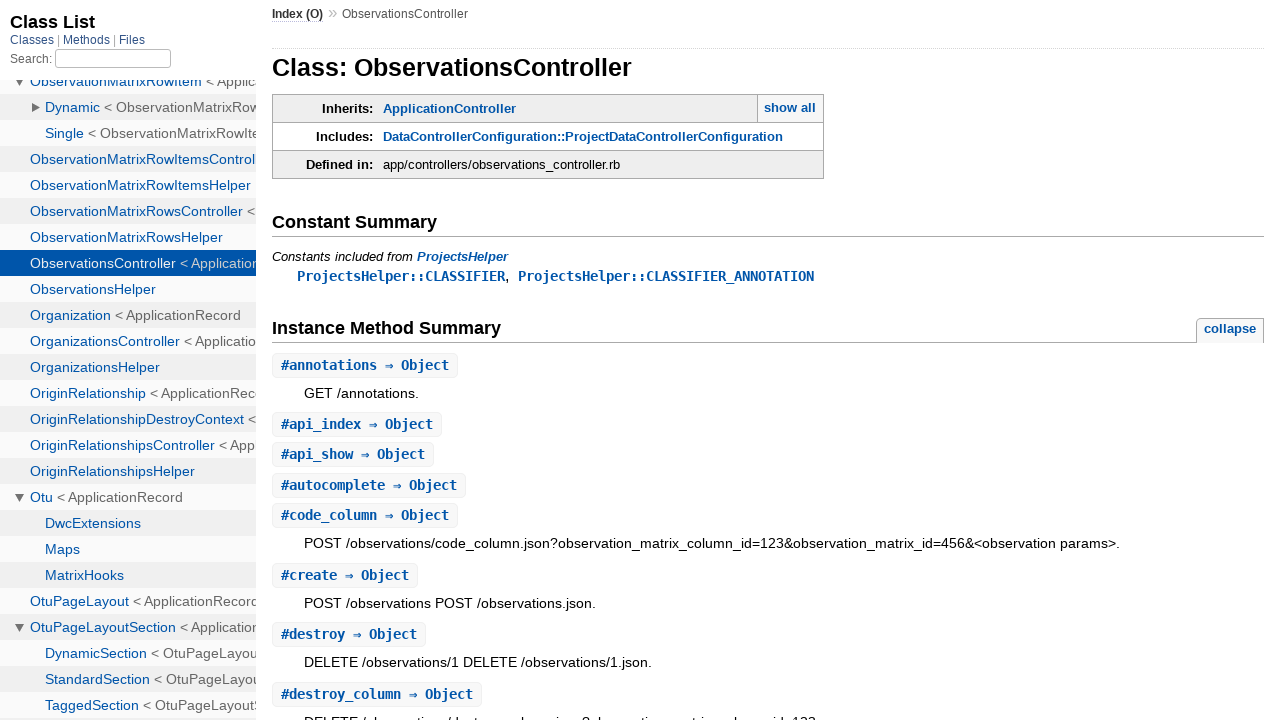

--- FILE ---
content_type: text/html;charset=utf-8
request_url: https://rdoc.taxonworks.org/ObservationsController.html
body_size: 7433
content:
<!DOCTYPE html>
<html>
  <head>
    <meta charset="utf-8">
<meta name="viewport" content="width=device-width, initial-scale=1.0">
<title>
  Class: ObservationsController
  
    &mdash; Documentation by YARD 0.9.37
  
</title>

  <link rel="stylesheet" href="css/style.css" type="text/css" />

  <link rel="stylesheet" href="css/common.css" type="text/css" />

<script type="text/javascript">
  pathId = "ObservationsController";
  relpath = '';
</script>


  <script type="text/javascript" charset="utf-8" src="js/jquery.js"></script>

  <script type="text/javascript" charset="utf-8" src="js/app.js"></script>


  </head>
  <body>
    <div class="nav_wrap">
      <iframe id="nav" src="class_list.html?1"></iframe>
      <div id="resizer"></div>
    </div>

    <div id="main" tabindex="-1">
      <div id="header">
        <div id="menu">
  
    <a href="_index.html">Index (O)</a> &raquo;
    
    
    <span class="title">ObservationsController</span>
  
</div>

        <div id="search">
  
    <a class="full_list_link" id="class_list_link"
        href="class_list.html">

        <svg width="24" height="24">
          <rect x="0" y="4" width="24" height="4" rx="1" ry="1"></rect>
          <rect x="0" y="12" width="24" height="4" rx="1" ry="1"></rect>
          <rect x="0" y="20" width="24" height="4" rx="1" ry="1"></rect>
        </svg>
    </a>
  
</div>
        <div class="clear"></div>
      </div>

      <div id="content"><h1>Class: ObservationsController
  
  
  
</h1>
<div class="box_info">
  
  <dl>
    <dt>Inherits:</dt>
    <dd>
      <span class="inheritName"><span class='object_link'><a href="ApplicationController.html" title="ApplicationController (class)">ApplicationController</a></span></span>
      
        <ul class="fullTree">
          <li>Object</li>
          
            <li class="next">ActionController::Base</li>
          
            <li class="next"><span class='object_link'><a href="ApplicationController.html" title="ApplicationController (class)">ApplicationController</a></span></li>
          
            <li class="next">ObservationsController</li>
          
        </ul>
        <a href="#" class="inheritanceTree">show all</a>
      
    </dd>
  </dl>
  

  
  
  
  
  <dl>
      <dt>Includes:</dt>
      <dd><span class='object_link'><a href="DataControllerConfiguration/ProjectDataControllerConfiguration.html" title="DataControllerConfiguration::ProjectDataControllerConfiguration (module)">DataControllerConfiguration::ProjectDataControllerConfiguration</a></span></dd>
  </dl>
  
  

  

  
  <dl>
    <dt>Defined in:</dt>
    <dd>app/controllers/observations_controller.rb</dd>
  </dl>
  
</div>




  <h2>Constant Summary</h2>
  
  <h3 class="inherited">Constants included
     from <span class='object_link'><a href="ProjectsHelper.html" title="ProjectsHelper (module)">ProjectsHelper</a></span></h3>
  <p class="inherited"><span class='object_link'><a href="ProjectsHelper.html#CLASSIFIER-constant" title="ProjectsHelper::CLASSIFIER (constant)">ProjectsHelper::CLASSIFIER</a></span>, <span class='object_link'><a href="ProjectsHelper.html#CLASSIFIER_ANNOTATION-constant" title="ProjectsHelper::CLASSIFIER_ANNOTATION (constant)">ProjectsHelper::CLASSIFIER_ANNOTATION</a></span></p>





  
    <h2>
      Instance Method Summary
      <small><a href="#" class="summary_toggle">collapse</a></small>
    </h2>

    <ul class="summary">
      
        <li class="public ">
  <span class="summary_signature">
    
      <a href="#annotations-instance_method" title="#annotations (instance method)">#<strong>annotations</strong>  &#x21d2; Object </a>
    

    
  </span>
  
  
  
  
  
  
  

  
    <span class="summary_desc"><div class='inline'>
<p>GET /annotations.</p>
</div></span>
  
</li>

      
        <li class="public ">
  <span class="summary_signature">
    
      <a href="#api_index-instance_method" title="#api_index (instance method)">#<strong>api_index</strong>  &#x21d2; Object </a>
    

    
  </span>
  
  
  
  
  
  
  

  
    <span class="summary_desc"><div class='inline'></div></span>
  
</li>

      
        <li class="public ">
  <span class="summary_signature">
    
      <a href="#api_show-instance_method" title="#api_show (instance method)">#<strong>api_show</strong>  &#x21d2; Object </a>
    

    
  </span>
  
  
  
  
  
  
  

  
    <span class="summary_desc"><div class='inline'></div></span>
  
</li>

      
        <li class="public ">
  <span class="summary_signature">
    
      <a href="#autocomplete-instance_method" title="#autocomplete (instance method)">#<strong>autocomplete</strong>  &#x21d2; Object </a>
    

    
  </span>
  
  
  
  
  
  
  

  
    <span class="summary_desc"><div class='inline'></div></span>
  
</li>

      
        <li class="public ">
  <span class="summary_signature">
    
      <a href="#code_column-instance_method" title="#code_column (instance method)">#<strong>code_column</strong>  &#x21d2; Object </a>
    

    
  </span>
  
  
  
  
  
  
  

  
    <span class="summary_desc"><div class='inline'>
<p>POST /observations/code_column.json?observation_matrix_column_id=123&amp;observation_matrix_id=456&amp;&lt;observation params&gt;.</p>
</div></span>
  
</li>

      
        <li class="public ">
  <span class="summary_signature">
    
      <a href="#create-instance_method" title="#create (instance method)">#<strong>create</strong>  &#x21d2; Object </a>
    

    
  </span>
  
  
  
  
  
  
  

  
    <span class="summary_desc"><div class='inline'>
<p>POST /observations POST /observations.json.</p>
</div></span>
  
</li>

      
        <li class="public ">
  <span class="summary_signature">
    
      <a href="#destroy-instance_method" title="#destroy (instance method)">#<strong>destroy</strong>  &#x21d2; Object </a>
    

    
  </span>
  
  
  
  
  
  
  

  
    <span class="summary_desc"><div class='inline'>
<p>DELETE /observations/1 DELETE /observations/1.json.</p>
</div></span>
  
</li>

      
        <li class="public ">
  <span class="summary_signature">
    
      <a href="#destroy_column-instance_method" title="#destroy_column (instance method)">#<strong>destroy_column</strong>  &#x21d2; Object </a>
    

    
  </span>
  
  
  
  
  
  
  

  
    <span class="summary_desc"><div class='inline'>
<p>DELETE /observations/destroy_column.json?observation_matrix_column_id=123.</p>
</div></span>
  
</li>

      
        <li class="public ">
  <span class="summary_signature">
    
      <a href="#destroy_row-instance_method" title="#destroy_row (instance method)">#<strong>destroy_row</strong>  &#x21d2; Object </a>
    

    
  </span>
  
  
  
  
  
  
  

  
    <span class="summary_desc"><div class='inline'>
<p>DELETE /observations/destroy_row.json?observation_matrix_row_id=123.</p>
</div></span>
  
</li>

      
        <li class="public ">
  <span class="summary_signature">
    
      <a href="#edit-instance_method" title="#edit (instance method)">#<strong>edit</strong>  &#x21d2; Object </a>
    

    
  </span>
  
  
  
  
  
  
  

  
    <span class="summary_desc"><div class='inline'>
<p>GET /observations/1/edit.</p>
</div></span>
  
</li>

      
        <li class="public ">
  <span class="summary_signature">
    
      <a href="#index-instance_method" title="#index (instance method)">#<strong>index</strong>  &#x21d2; Object </a>
    

    
  </span>
  
  
  
  
  
  
  

  
    <span class="summary_desc"><div class='inline'>
<p>GET /observations GET /observations.json.</p>
</div></span>
  
</li>

      
        <li class="public ">
  <span class="summary_signature">
    
      <a href="#list-instance_method" title="#list (instance method)">#<strong>list</strong>  &#x21d2; Object </a>
    

    
  </span>
  
  
  
  
  
  
  

  
    <span class="summary_desc"><div class='inline'></div></span>
  
</li>

      
        <li class="public ">
  <span class="summary_signature">
    
      <a href="#navigation-instance_method" title="#navigation (instance method)">#<strong>navigation</strong>  &#x21d2; Object </a>
    

    
  </span>
  
  
  
  
  
  
  

  
    <span class="summary_desc"><div class='inline'></div></span>
  
</li>

      
        <li class="public ">
  <span class="summary_signature">
    
      <a href="#new-instance_method" title="#new (instance method)">#<strong>new</strong>  &#x21d2; Object </a>
    

    
  </span>
  
  
  
  
  
  
  

  
    <span class="summary_desc"><div class='inline'>
<p>GET /observations/new.</p>
</div></span>
  
</li>

      
        <li class="private ">
  <span class="summary_signature">
    
      <a href="#observation_params-instance_method" title="#observation_params (instance method)">#<strong>observation_params</strong>  &#x21d2; Object </a>
    

    
  </span>
  
  
  
  <span class="note title private">private</span>
  
  
  

  
    <span class="summary_desc"><div class='inline'></div></span>
  
</li>

      
        <li class="public ">
  <span class="summary_signature">
    
      <a href="#select_options-instance_method" title="#select_options (instance method)">#<strong>select_options</strong>  &#x21d2; Object </a>
    

    
  </span>
  
  
  
  
  
  
  

  
    <span class="summary_desc"><div class='inline'></div></span>
  
</li>

      
        <li class="private ">
  <span class="summary_signature">
    
      <a href="#set_observation-instance_method" title="#set_observation (instance method)">#<strong>set_observation</strong>  &#x21d2; Object </a>
    

    
  </span>
  
  
  
  <span class="note title private">private</span>
  
  
  

  
    <span class="summary_desc"><div class='inline'></div></span>
  
</li>

      
        <li class="public ">
  <span class="summary_signature">
    
      <a href="#show-instance_method" title="#show (instance method)">#<strong>show</strong>  &#x21d2; Object </a>
    

    
  </span>
  
  
  
  
  
  
  

  
    <span class="summary_desc"><div class='inline'>
<p>GET /observations/1 GET /observations/1.json.</p>
</div></span>
  
</li>

      
        <li class="public ">
  <span class="summary_signature">
    
      <a href="#update-instance_method" title="#update (instance method)">#<strong>update</strong>  &#x21d2; Object </a>
    

    
  </span>
  
  
  
  
  
  
  

  
    <span class="summary_desc"><div class='inline'>
<p>PATCH/PUT /observations/1 PATCH/PUT /observations/1.json.</p>
</div></span>
  
</li>

      
    </ul>
  


  
  
  
  
  
  
  
  
  <h3 class="inherited">Methods included from <span class='object_link'><a href="DataControllerConfiguration/ProjectDataControllerConfiguration.html" title="DataControllerConfiguration::ProjectDataControllerConfiguration (module)">DataControllerConfiguration::ProjectDataControllerConfiguration</a></span></h3>
  <p class="inherited"><span class='object_link'><a href="DataControllerConfiguration/ProjectDataControllerConfiguration.html#annotator_params-instance_method" title="DataControllerConfiguration::ProjectDataControllerConfiguration#annotator_params (method)">#annotator_params</a></span></p>

  
  
  
  
  
  
  
  
  
  
  
  
  
  
  
  <h3 class="inherited">Methods included from <span class='object_link'><a href="RedirectHelper.html" title="RedirectHelper (module)">RedirectHelper</a></span></h3>
  <p class="inherited"><span class='object_link'><a href="RedirectHelper.html#destroy_redirect-instance_method" title="RedirectHelper#destroy_redirect (method)">#destroy_redirect</a></span></p>

  
  
  
  
  
  
  
  
  
  <h3 class="inherited">Methods included from <span class='object_link'><a href="RequestType.html" title="RequestType (module)">RequestType</a></span></h3>
  <p class="inherited"><span class='object_link'><a href="RequestType.html#json_request%3F-instance_method" title="RequestType#json_request? (method)">#json_request?</a></span></p>

  
  
  
  
  
  
  
  
  
  
  
  
  
  
  
  
  
  
  
  
  
  
  
  
  
  
  
  
  
  
  
  
  
  
  
  
  
  
  
  
  
  
  
  
  <h3 class="inherited">Methods included from <span class='object_link'><a href="LogRecent.html" title="LogRecent (module)">LogRecent</a></span></h3>
  <p class="inherited"><span class='object_link'><a href="LogRecent.html#log_user_recent_route-instance_method" title="LogRecent#log_user_recent_route (method)">#log_user_recent_route</a></span></p>

  
  
  
  
  
  
  
  
  
  <h3 class="inherited">Methods included from <span class='object_link'><a href="Cookies.html" title="Cookies (module)">Cookies</a></span></h3>
  <p class="inherited"><span class='object_link'><a href="Cookies.html#digest_cookie-instance_method" title="Cookies#digest_cookie (method)">#digest_cookie</a></span>, <span class='object_link'><a href="Cookies.html#digested_cookie_exists%3F-instance_method" title="Cookies#digested_cookie_exists? (method)">#digested_cookie_exists?</a></span></p>

  
  
  
  
  
  
  
  
  
  <h3 class="inherited">Methods included from <span class='object_link'><a href="Whitelist.html" title="Whitelist (module)">Whitelist</a></span></h3>
  <p class="inherited"><span class='object_link'><a href="Whitelist.html#whitelist_constantize-instance_method" title="Whitelist#whitelist_constantize (method)">#whitelist_constantize</a></span></p>

  
  
  
  
  
  
  
  
  
  
  
  
  
  
  
  
  
  <h3 class="inherited">Methods included from <span class='object_link'><a href="ProjectsHelper.html" title="ProjectsHelper (module)">ProjectsHelper</a></span></h3>
  <p class="inherited"><span class='object_link'><a href="ProjectsHelper.html#cumulative_gb_per_year-instance_method" title="ProjectsHelper#cumulative_gb_per_year (method)">#cumulative_gb_per_year</a></span>, <span class='object_link'><a href="ProjectsHelper.html#cumulative_projects_created_per_year-instance_method" title="ProjectsHelper#cumulative_projects_created_per_year (method)">#cumulative_projects_created_per_year</a></span>, <span class='object_link'><a href="ProjectsHelper.html#document_cumulative_gb_per_year-instance_method" title="ProjectsHelper#document_cumulative_gb_per_year (method)">#document_cumulative_gb_per_year</a></span>, <span class='object_link'><a href="ProjectsHelper.html#document_gb_per_year-instance_method" title="ProjectsHelper#document_gb_per_year (method)">#document_gb_per_year</a></span>, <span class='object_link'><a href="ProjectsHelper.html#gb_per_year-instance_method" title="ProjectsHelper#gb_per_year (method)">#gb_per_year</a></span>, <span class='object_link'><a href="ProjectsHelper.html#image_cumulative_gb_per_year-instance_method" title="ProjectsHelper#image_cumulative_gb_per_year (method)">#image_cumulative_gb_per_year</a></span>, <span class='object_link'><a href="ProjectsHelper.html#image_gb_per_year-instance_method" title="ProjectsHelper#image_gb_per_year (method)">#image_gb_per_year</a></span>, <span class='object_link'><a href="ProjectsHelper.html#invalid_object-instance_method" title="ProjectsHelper#invalid_object (method)">#invalid_object</a></span>, <span class='object_link'><a href="ProjectsHelper.html#project_classification-instance_method" title="ProjectsHelper#project_classification (method)">#project_classification</a></span>, <span class='object_link'><a href="ProjectsHelper.html#project_initials-instance_method" title="ProjectsHelper#project_initials (method)">#project_initials</a></span>, <span class='object_link'><a href="ProjectsHelper.html#project_link-instance_method" title="ProjectsHelper#project_link (method)">#project_link</a></span>, <span class='object_link'><a href="ProjectsHelper.html#project_login_link-instance_method" title="ProjectsHelper#project_login_link (method)">#project_login_link</a></span>, <span class='object_link'><a href="ProjectsHelper.html#project_matches-instance_method" title="ProjectsHelper#project_matches (method)">#project_matches</a></span>, <span class='object_link'><a href="ProjectsHelper.html#project_tag-instance_method" title="ProjectsHelper#project_tag (method)">#project_tag</a></span>, <span class='object_link'><a href="ProjectsHelper.html#projects_list-instance_method" title="ProjectsHelper#projects_list (method)">#projects_list</a></span>, <span class='object_link'><a href="ProjectsHelper.html#projects_search_form-instance_method" title="ProjectsHelper#projects_search_form (method)">#projects_search_form</a></span>, <span class='object_link'><a href="ProjectsHelper.html#sound_cumulative_gb_per_year-instance_method" title="ProjectsHelper#sound_cumulative_gb_per_year (method)">#sound_cumulative_gb_per_year</a></span>, <span class='object_link'><a href="ProjectsHelper.html#sound_gb_per_year-instance_method" title="ProjectsHelper#sound_gb_per_year (method)">#sound_gb_per_year</a></span>, <span class='object_link'><a href="ProjectsHelper.html#taxonworks_classification-instance_method" title="ProjectsHelper#taxonworks_classification (method)">#taxonworks_classification</a></span>, <span class='object_link'><a href="ProjectsHelper.html#week_in_review_graphs-instance_method" title="ProjectsHelper#week_in_review_graphs (method)">#week_in_review_graphs</a></span></p>

  
  
  
  
  
  
  
  
  <h3 class="inherited">Methods included from <span class='object_link'><a href="Api/Intercept.html" title="Api::Intercept (module)">Api::Intercept</a></span></h3>
  <p class="inherited"><span class='object_link'><a href="Api/Intercept.html#intercept_api-instance_method" title="Api::Intercept#intercept_api (method)">#intercept_api</a></span></p>

  
  
  
  
  
  
  
  
  
  <h3 class="inherited">Methods included from <span class='object_link'><a href="TokenAuthentication.html" title="TokenAuthentication (module)">TokenAuthentication</a></span></h3>
  <p class="inherited"><span class='object_link'><a href="TokenAuthentication.html#intercept_project-instance_method" title="TokenAuthentication#intercept_project (method)">#intercept_project</a></span>, <span class='object_link'><a href="TokenAuthentication.html#intercept_user-instance_method" title="TokenAuthentication#intercept_user (method)">#intercept_user</a></span>, <span class='object_link'><a href="TokenAuthentication.html#intercept_user_or_project-instance_method" title="TokenAuthentication#intercept_user_or_project (method)">#intercept_user_or_project</a></span>, <span class='object_link'><a href="TokenAuthentication.html#project_token_authenticate-instance_method" title="TokenAuthentication#project_token_authenticate (method)">#project_token_authenticate</a></span>, <span class='object_link'><a href="TokenAuthentication.html#token_authenticate-instance_method" title="TokenAuthentication#token_authenticate (method)">#token_authenticate</a></span></p>

  
  
  
  
  
  
  
  
  
  
  

  <div id="instance_method_details" class="method_details_list">
    <h2>Instance Method Details</h2>

    
      <div class="method_details first">
  <h3 class="signature first" id="annotations-instance_method">
  
    #<strong>annotations</strong>  &#x21d2; <tt>Object</tt> 
  

  

  
</h3><div class="docstring">
  <div class="discussion">
    
<p>GET /annotations</p>


  </div>
</div>
<div class="tags">
  

</div><table class="source_code">
  <tr>
    <td>
      <pre class="lines">


134
135
136
137</pre>
    </td>
    <td>
      <pre class="code"><span class="info file"># File 'app/controllers/observations_controller.rb', line 134</span>

<span class='kw'>def</span> <span class='id identifier rubyid_annotations'>annotations</span>
  <span class='ivar'>@object</span> <span class='op'>=</span> <span class='ivar'>@observation</span>
  <span class='id identifier rubyid_render'>render</span> <span class='tstring'><span class='tstring_beg'>&#39;</span><span class='tstring_content'>/shared/data/all/annotations</span><span class='tstring_end'>&#39;</span></span>
<span class='kw'>end</span></pre>
    </td>
  </tr>
</table>
</div>
    
      <div class="method_details ">
  <h3 class="signature " id="api_index-instance_method">
  
    #<strong>api_index</strong>  &#x21d2; <tt>Object</tt> 
  

  

  
</h3><table class="source_code">
  <tr>
    <td>
      <pre class="lines">


27
28
29
30
31
32
33
34</pre>
    </td>
    <td>
      <pre class="code"><span class="info file"># File 'app/controllers/observations_controller.rb', line 27</span>

<span class='kw'>def</span> <span class='id identifier rubyid_api_index'>api_index</span>
  <span class='ivar'>@observations</span> <span class='op'>=</span> <span class='const'><span class='object_link'><a href="Queries.html" title="Queries (module)">Queries</a></span></span><span class='op'>::</span><span class='const'><span class='object_link'><a href="Queries/Observation.html" title="Queries::Observation (module)">Observation</a></span></span><span class='op'>::</span><span class='const'><span class='object_link'><a href="Queries/Observation/Filter.html" title="Queries::Observation::Filter (class)">Filter</a></span></span><span class='period'>.</span><span class='id identifier rubyid_new'><span class='object_link'><a href="Queries/Observation/Filter.html#initialize-instance_method" title="Queries::Observation::Filter#initialize (method)">new</a></span></span><span class='lparen'>(</span><span class='id identifier rubyid_params'>params</span><span class='period'>.</span><span class='id identifier rubyid_merge!'>merge!</span><span class='lparen'>(</span><span class='label'>api:</span> <span class='kw'>true</span><span class='rparen'>)</span><span class='rparen'>)</span><span class='period'>.</span><span class='id identifier rubyid_all'><span class='object_link'><a href="Queries/Query/Filter.html#all-instance_method" title="Queries::Query::Filter#all (method)">all</a></span></span>
    <span class='period'>.</span><span class='id identifier rubyid_with_project_id'>with_project_id</span><span class='lparen'>(</span><span class='id identifier rubyid_sessions_current_project_id'>sessions_current_project_id</span><span class='rparen'>)</span>
    <span class='period'>.</span><span class='id identifier rubyid_page'>page</span><span class='lparen'>(</span><span class='id identifier rubyid_params'>params</span><span class='lbracket'>[</span><span class='symbol'>:page</span><span class='rbracket'>]</span><span class='rparen'>)</span>
    <span class='period'>.</span><span class='id identifier rubyid_per'>per</span><span class='lparen'>(</span><span class='id identifier rubyid_params'>params</span><span class='lbracket'>[</span><span class='symbol'>:per</span><span class='rbracket'>]</span><span class='rparen'>)</span>

  <span class='id identifier rubyid_render'>render</span> <span class='tstring'><span class='tstring_beg'>&#39;</span><span class='tstring_content'>/observations/api/v1/index</span><span class='tstring_end'>&#39;</span></span>
<span class='kw'>end</span></pre>
    </td>
  </tr>
</table>
</div>
    
      <div class="method_details ">
  <h3 class="signature " id="api_show-instance_method">
  
    #<strong>api_show</strong>  &#x21d2; <tt>Object</tt> 
  

  

  
</h3><table class="source_code">
  <tr>
    <td>
      <pre class="lines">


36
37
38
39</pre>
    </td>
    <td>
      <pre class="code"><span class="info file"># File 'app/controllers/observations_controller.rb', line 36</span>

<span class='kw'>def</span> <span class='id identifier rubyid_api_show'>api_show</span>
  <span class='ivar'>@observation</span> <span class='op'>=</span> <span class='const'><span class='object_link'><a href="Observation.html" title="Observation (class)">Observation</a></span></span><span class='period'>.</span><span class='id identifier rubyid_where'>where</span><span class='lparen'>(</span><span class='label'>project_id:</span> <span class='id identifier rubyid_sessions_current_project_id'>sessions_current_project_id</span><span class='rparen'>)</span><span class='period'>.</span><span class='id identifier rubyid_find'>find</span><span class='lparen'>(</span><span class='id identifier rubyid_params'>params</span><span class='lbracket'>[</span><span class='symbol'>:id</span><span class='rbracket'>]</span><span class='rparen'>)</span>
  <span class='id identifier rubyid_render'>render</span> <span class='tstring'><span class='tstring_beg'>&#39;</span><span class='tstring_content'>/observations/api/v1/show</span><span class='tstring_end'>&#39;</span></span>
<span class='kw'>end</span></pre>
    </td>
  </tr>
</table>
</div>
    
      <div class="method_details ">
  <h3 class="signature " id="autocomplete-instance_method">
  
    #<strong>autocomplete</strong>  &#x21d2; <tt>Object</tt> 
  

  

  
</h3><table class="source_code">
  <tr>
    <td>
      <pre class="lines">


139
140
141
142
143
144</pre>
    </td>
    <td>
      <pre class="code"><span class="info file"># File 'app/controllers/observations_controller.rb', line 139</span>

<span class='kw'>def</span> <span class='id identifier rubyid_autocomplete'>autocomplete</span>
  <span class='ivar'>@observations</span> <span class='op'>=</span> <span class='const'><span class='object_link'><a href="Queries.html" title="Queries (module)">Queries</a></span></span><span class='op'>::</span><span class='const'><span class='object_link'><a href="Queries/Observation.html" title="Queries::Observation (module)">Observation</a></span></span><span class='op'>::</span><span class='const'><span class='object_link'><a href="Queries/Observation/Autocomplete.html" title="Queries::Observation::Autocomplete (class)">Autocomplete</a></span></span><span class='period'>.</span><span class='id identifier rubyid_new'><span class='object_link'><a href="Queries/Observation/Autocomplete.html#initialize-instance_method" title="Queries::Observation::Autocomplete#initialize (method)">new</a></span></span><span class='lparen'>(</span>
    <span class='id identifier rubyid_params'>params</span><span class='lbracket'>[</span><span class='symbol'>:term</span><span class='rbracket'>]</span><span class='comma'>,</span> <span class='label'>project_id:</span> <span class='id identifier rubyid_sessions_current_project_id'>sessions_current_project_id</span><span class='comma'>,</span>
    <span class='label'>polymorphic_types:</span> <span class='id identifier rubyid_params'>params</span><span class='lbracket'>[</span><span class='symbol'>:polymorphic_types_allowed</span><span class='rbracket'>]</span>
  <span class='rparen'>)</span><span class='period'>.</span><span class='id identifier rubyid_autocomplete'><span class='object_link'><a href="Queries/Query/Autocomplete.html#autocomplete-instance_method" title="Queries::Query::Autocomplete#autocomplete (method)">autocomplete</a></span></span>
<span class='kw'>end</span></pre>
    </td>
  </tr>
</table>
</div>
    
      <div class="method_details ">
  <h3 class="signature " id="code_column-instance_method">
  
    #<strong>code_column</strong>  &#x21d2; <tt>Object</tt> 
  

  

  
</h3><div class="docstring">
  <div class="discussion">
    
<p>POST /observations/code_column.json?observation_matrix_column_id=123&amp;observation_matrix_id=456&amp;&lt;observation params&gt;</p>


  </div>
</div>
<div class="tags">
  

</div><table class="source_code">
  <tr>
    <td>
      <pre class="lines">


127
128
129
130
131</pre>
    </td>
    <td>
      <pre class="code"><span class="info file"># File 'app/controllers/observations_controller.rb', line 127</span>

<span class='kw'>def</span> <span class='id identifier rubyid_code_column'>code_column</span>
  <span class='kw'>if</span> <span class='id identifier rubyid_o'>o</span> <span class='op'>=</span> <span class='const'><span class='object_link'><a href="ObservationMatrixColumn.html" title="ObservationMatrixColumn (class)">ObservationMatrixColumn</a></span></span><span class='period'>.</span><span class='id identifier rubyid_where'>where</span><span class='lparen'>(</span><span class='label'>project_id:</span> <span class='id identifier rubyid_sessions_current_project_id'>sessions_current_project_id</span><span class='rparen'>)</span><span class='period'>.</span><span class='id identifier rubyid_find'>find</span><span class='lparen'>(</span><span class='id identifier rubyid_params'>params</span><span class='lbracket'>[</span><span class='symbol'>:observation_matrix_column_id</span><span class='rbracket'>]</span><span class='rparen'>)</span>
    <span class='id identifier rubyid_render'>render</span> <span class='label'>json:</span> <span class='const'><span class='object_link'><a href="Observation.html" title="Observation (class)">Observation</a></span></span><span class='period'>.</span><span class='id identifier rubyid_code_column'><span class='object_link'><a href="Observation.html#code_column-class_method" title="Observation.code_column (method)">code_column</a></span></span><span class='lparen'>(</span><span class='id identifier rubyid_params'>params</span><span class='lbracket'>[</span><span class='symbol'>:observation_matrix_column_id</span><span class='rbracket'>]</span><span class='comma'>,</span> <span class='id identifier rubyid_observation_params'>observation_params</span> <span class='rparen'>)</span>
  <span class='kw'>end</span>
<span class='kw'>end</span></pre>
    </td>
  </tr>
</table>
</div>
    
      <div class="method_details ">
  <h3 class="signature " id="create-instance_method">
  
    #<strong>create</strong>  &#x21d2; <tt>Object</tt> 
  

  

  
</h3><div class="docstring">
  <div class="discussion">
    
<p>POST /observations POST /observations.json</p>


  </div>
</div>
<div class="tags">
  

</div><table class="source_code">
  <tr>
    <td>
      <pre class="lines">


61
62
63
64
65
66
67
68
69
70
71
72
73
74</pre>
    </td>
    <td>
      <pre class="code"><span class="info file"># File 'app/controllers/observations_controller.rb', line 61</span>

<span class='kw'>def</span> <span class='id identifier rubyid_create'>create</span>
  <span class='ivar'>@observation</span> <span class='op'>=</span> <span class='const'><span class='object_link'><a href="Observation.html" title="Observation (class)">Observation</a></span></span><span class='period'>.</span><span class='id identifier rubyid_new'>new</span><span class='lparen'>(</span><span class='id identifier rubyid_observation_params'>observation_params</span><span class='rparen'>)</span>
  <span class='id identifier rubyid_respond_to'>respond_to</span> <span class='kw'>do</span> <span class='op'>|</span><span class='id identifier rubyid_format'>format</span><span class='op'>|</span>
    <span class='kw'>if</span> <span class='ivar'>@observation</span><span class='period'>.</span><span class='id identifier rubyid_save'>save</span>
      <span class='id identifier rubyid_format'>format</span><span class='period'>.</span><span class='id identifier rubyid_html'>html</span> <span class='lbrace'>{</span>
        <span class='id identifier rubyid_redirect_to'>redirect_to</span> <span class='id identifier rubyid_observation_path'>observation_path</span><span class='lparen'>(</span><span class='ivar'>@observation</span><span class='period'>.</span><span class='id identifier rubyid_metamorphosize'>metamorphosize</span><span class='rparen'>)</span><span class='comma'>,</span>
        <span class='label'>notice:</span> <span class='tstring'><span class='tstring_beg'>&#39;</span><span class='tstring_content'>Observation was successfully created.</span><span class='tstring_end'>&#39;</span></span> <span class='rbrace'>}</span>
      <span class='id identifier rubyid_format'>format</span><span class='period'>.</span><span class='id identifier rubyid_json'>json</span> <span class='lbrace'>{</span> <span class='id identifier rubyid_render'>render</span> <span class='symbol'>:show</span><span class='comma'>,</span> <span class='label'>status:</span> <span class='symbol'>:created</span><span class='comma'>,</span> <span class='label'>location:</span> <span class='ivar'>@observation</span><span class='period'>.</span><span class='id identifier rubyid_metamorphosize'>metamorphosize</span> <span class='rbrace'>}</span>
    <span class='kw'>else</span>
      <span class='id identifier rubyid_format'>format</span><span class='period'>.</span><span class='id identifier rubyid_html'>html</span> <span class='lbrace'>{</span> <span class='id identifier rubyid_render'>render</span> <span class='symbol'>:new</span> <span class='rbrace'>}</span>
      <span class='id identifier rubyid_format'>format</span><span class='period'>.</span><span class='id identifier rubyid_json'>json</span> <span class='lbrace'>{</span> <span class='id identifier rubyid_render'>render</span> <span class='label'>json:</span> <span class='ivar'>@observation</span><span class='period'>.</span><span class='id identifier rubyid_metamorphosize'>metamorphosize</span><span class='period'>.</span><span class='id identifier rubyid_errors'>errors</span><span class='comma'>,</span> <span class='label'>status:</span> <span class='symbol'>:unprocessable_content</span> <span class='rbrace'>}</span>
    <span class='kw'>end</span>
  <span class='kw'>end</span>
<span class='kw'>end</span></pre>
    </td>
  </tr>
</table>
</div>
    
      <div class="method_details ">
  <h3 class="signature " id="destroy-instance_method">
  
    #<strong>destroy</strong>  &#x21d2; <tt>Object</tt> 
  

  

  
</h3><div class="docstring">
  <div class="discussion">
    
<p>DELETE /observations/1 DELETE /observations/1.json</p>


  </div>
</div>
<div class="tags">
  

</div><table class="source_code">
  <tr>
    <td>
      <pre class="lines">


93
94
95
96
97
98
99
100
101
102
103
104</pre>
    </td>
    <td>
      <pre class="code"><span class="info file"># File 'app/controllers/observations_controller.rb', line 93</span>

<span class='kw'>def</span> <span class='id identifier rubyid_destroy'>destroy</span>
  <span class='ivar'>@observation</span><span class='period'>.</span><span class='id identifier rubyid_destroy'>destroy</span>
  <span class='id identifier rubyid_respond_to'>respond_to</span> <span class='kw'>do</span> <span class='op'>|</span><span class='id identifier rubyid_format'>format</span><span class='op'>|</span>
    <span class='kw'>if</span> <span class='ivar'>@observation</span><span class='period'>.</span><span class='id identifier rubyid_destroyed?'>destroyed?</span>
      <span class='id identifier rubyid_format'>format</span><span class='period'>.</span><span class='id identifier rubyid_html'>html</span> <span class='lbrace'>{</span> <span class='id identifier rubyid_destroy_redirect'>destroy_redirect</span> <span class='ivar'>@observation</span><span class='comma'>,</span> <span class='label'>notice:</span> <span class='tstring'><span class='tstring_beg'>&#39;</span><span class='tstring_content'>Observation was successfully destroyed.</span><span class='tstring_end'>&#39;</span></span> <span class='rbrace'>}</span>
      <span class='id identifier rubyid_format'>format</span><span class='period'>.</span><span class='id identifier rubyid_json'>json</span> <span class='lbrace'>{</span> <span class='id identifier rubyid_head'>head</span> <span class='symbol'>:no_content</span><span class='rbrace'>}</span>
    <span class='kw'>else</span>
      <span class='id identifier rubyid_format'>format</span><span class='period'>.</span><span class='id identifier rubyid_html'>html</span> <span class='lbrace'>{</span> <span class='id identifier rubyid_destroy_redirect'>destroy_redirect</span> <span class='ivar'>@observation</span><span class='comma'>,</span> <span class='label'>notice:</span> <span class='tstring'><span class='tstring_beg'>&#39;</span><span class='tstring_content'>Observation was not destroyed, </span><span class='tstring_end'>&#39;</span></span> <span class='op'>+</span> <span class='ivar'>@observation</span><span class='period'>.</span><span class='id identifier rubyid_errors'>errors</span><span class='period'>.</span><span class='id identifier rubyid_full_messages'>full_messages</span><span class='period'>.</span><span class='id identifier rubyid_join'>join</span><span class='lparen'>(</span><span class='tstring'><span class='tstring_beg'>&#39;</span><span class='tstring_content'>; </span><span class='tstring_end'>&#39;</span></span><span class='rparen'>)</span> <span class='rbrace'>}</span>
      <span class='id identifier rubyid_format'>format</span><span class='period'>.</span><span class='id identifier rubyid_json'>json</span> <span class='lbrace'>{</span> <span class='id identifier rubyid_render'>render</span> <span class='label'>json:</span> <span class='ivar'>@observation</span><span class='period'>.</span><span class='id identifier rubyid_errors'>errors</span><span class='comma'>,</span> <span class='label'>status:</span> <span class='symbol'>:unprocessable_content</span> <span class='rbrace'>}</span>
    <span class='kw'>end</span>
  <span class='kw'>end</span>
<span class='kw'>end</span></pre>
    </td>
  </tr>
</table>
</div>
    
      <div class="method_details ">
  <h3 class="signature " id="destroy_column-instance_method">
  
    #<strong>destroy_column</strong>  &#x21d2; <tt>Object</tt> 
  

  

  
</h3><div class="docstring">
  <div class="discussion">
    
<p>DELETE /observations/destroy_column.json?observation_matrix_column_id=123</p>


  </div>
</div>
<div class="tags">
  

</div><table class="source_code">
  <tr>
    <td>
      <pre class="lines">


117
118
119
120
121
122
123
124</pre>
    </td>
    <td>
      <pre class="code"><span class="info file"># File 'app/controllers/observations_controller.rb', line 117</span>

<span class='kw'>def</span> <span class='id identifier rubyid_destroy_column'>destroy_column</span>
  <span class='ivar'>@observation_matrix_column</span> <span class='op'>=</span> <span class='const'><span class='object_link'><a href="ObservationMatrixColumn.html" title="ObservationMatrixColumn (class)">ObservationMatrixColumn</a></span></span><span class='period'>.</span><span class='id identifier rubyid_where'>where</span><span class='lparen'>(</span><span class='label'>project_id:</span> <span class='id identifier rubyid_sessions_current_project_id'>sessions_current_project_id</span><span class='rparen'>)</span><span class='period'>.</span><span class='id identifier rubyid_find'>find</span><span class='lparen'>(</span><span class='id identifier rubyid_params'>params</span><span class='period'>.</span><span class='id identifier rubyid_require'>require</span><span class='lparen'>(</span><span class='symbol'>:observation_matrix_column_id</span><span class='rparen'>)</span><span class='rparen'>)</span>
  <span class='kw'>if</span> <span class='const'><span class='object_link'><a href="Observation.html" title="Observation (class)">Observation</a></span></span><span class='period'>.</span><span class='id identifier rubyid_destroy_column'><span class='object_link'><a href="Observation.html#destroy_column-class_method" title="Observation.destroy_column (method)">destroy_column</a></span></span><span class='lparen'>(</span><span class='ivar'>@observation_matrix_column</span><span class='period'>.</span><span class='id identifier rubyid_id'>id</span><span class='rparen'>)</span>
    <span class='id identifier rubyid_render'>render</span> <span class='label'>json:</span> <span class='lbrace'>{</span><span class='label'>success:</span> <span class='kw'>true</span><span class='rbrace'>}</span>
  <span class='kw'>else</span>
    <span class='id identifier rubyid_render'>render</span> <span class='label'>json:</span> <span class='lbrace'>{</span><span class='label'>success:</span> <span class='kw'>false</span><span class='rbrace'>}</span>
  <span class='kw'>end</span>
<span class='kw'>end</span></pre>
    </td>
  </tr>
</table>
</div>
    
      <div class="method_details ">
  <h3 class="signature " id="destroy_row-instance_method">
  
    #<strong>destroy_row</strong>  &#x21d2; <tt>Object</tt> 
  

  

  
</h3><div class="docstring">
  <div class="discussion">
    
<p>DELETE /observations/destroy_row.json?observation_matrix_row_id=123</p>


  </div>
</div>
<div class="tags">
  

</div><table class="source_code">
  <tr>
    <td>
      <pre class="lines">


107
108
109
110
111
112
113
114</pre>
    </td>
    <td>
      <pre class="code"><span class="info file"># File 'app/controllers/observations_controller.rb', line 107</span>

<span class='kw'>def</span> <span class='id identifier rubyid_destroy_row'>destroy_row</span>
  <span class='ivar'>@observation_matrix_row</span> <span class='op'>=</span> <span class='const'><span class='object_link'><a href="ObservationMatrixRow.html" title="ObservationMatrixRow (class)">ObservationMatrixRow</a></span></span><span class='period'>.</span><span class='id identifier rubyid_where'>where</span><span class='lparen'>(</span><span class='label'>project_id:</span> <span class='id identifier rubyid_sessions_current_project_id'>sessions_current_project_id</span><span class='rparen'>)</span><span class='period'>.</span><span class='id identifier rubyid_find'>find</span><span class='lparen'>(</span><span class='id identifier rubyid_params'>params</span><span class='period'>.</span><span class='id identifier rubyid_require'>require</span><span class='lparen'>(</span><span class='symbol'>:observation_matrix_row_id</span><span class='rparen'>)</span><span class='rparen'>)</span>
  <span class='kw'>if</span> <span class='const'><span class='object_link'><a href="Observation.html" title="Observation (class)">Observation</a></span></span><span class='period'>.</span><span class='id identifier rubyid_destroy_row'><span class='object_link'><a href="Observation.html#destroy_row-class_method" title="Observation.destroy_row (method)">destroy_row</a></span></span><span class='lparen'>(</span><span class='ivar'>@observation_matrix_row</span><span class='period'>.</span><span class='id identifier rubyid_id'>id</span><span class='rparen'>)</span>
    <span class='id identifier rubyid_render'>render</span> <span class='label'>json:</span> <span class='lbrace'>{</span><span class='label'>success:</span> <span class='kw'>true</span><span class='rbrace'>}</span>
  <span class='kw'>else</span>
    <span class='id identifier rubyid_render'>render</span> <span class='label'>json:</span> <span class='lbrace'>{</span><span class='label'>success:</span> <span class='kw'>false</span><span class='rbrace'>}</span>
  <span class='kw'>end</span>
<span class='kw'>end</span></pre>
    </td>
  </tr>
</table>
</div>
    
      <div class="method_details ">
  <h3 class="signature " id="edit-instance_method">
  
    #<strong>edit</strong>  &#x21d2; <tt>Object</tt> 
  

  

  
</h3><div class="docstring">
  <div class="discussion">
    
<p>GET /observations/1/edit</p>


  </div>
</div>
<div class="tags">
  

</div><table class="source_code">
  <tr>
    <td>
      <pre class="lines">


52
53</pre>
    </td>
    <td>
      <pre class="code"><span class="info file"># File 'app/controllers/observations_controller.rb', line 52</span>

<span class='kw'>def</span> <span class='id identifier rubyid_edit'>edit</span>
<span class='kw'>end</span></pre>
    </td>
  </tr>
</table>
</div>
    
      <div class="method_details ">
  <h3 class="signature " id="index-instance_method">
  
    #<strong>index</strong>  &#x21d2; <tt>Object</tt> 
  

  

  
</h3><div class="docstring">
  <div class="discussion">
    
<p>GET /observations GET /observations.json</p>


  </div>
</div>
<div class="tags">
  

</div><table class="source_code">
  <tr>
    <td>
      <pre class="lines">


10
11
12
13
14
15
16
17
18
19
20
21
22
23
24
25</pre>
    </td>
    <td>
      <pre class="code"><span class="info file"># File 'app/controllers/observations_controller.rb', line 10</span>

<span class='kw'>def</span> <span class='id identifier rubyid_index'>index</span>
  <span class='id identifier rubyid_respond_to'>respond_to</span> <span class='kw'>do</span> <span class='op'>|</span><span class='id identifier rubyid_format'>format</span><span class='op'>|</span>
    <span class='id identifier rubyid_format'>format</span><span class='period'>.</span><span class='id identifier rubyid_html'>html</span> <span class='kw'>do</span>
      <span class='ivar'>@recent_objects</span> <span class='op'>=</span> <span class='const'><span class='object_link'><a href="Observation.html" title="Observation (class)">Observation</a></span></span><span class='period'>.</span><span class='id identifier rubyid_recent_from_project_id'>recent_from_project_id</span><span class='lparen'>(</span><span class='id identifier rubyid_sessions_current_project_id'>sessions_current_project_id</span><span class='rparen'>)</span>
        <span class='period'>.</span><span class='id identifier rubyid_order'>order</span><span class='lparen'>(</span><span class='label'>updated_at:</span> <span class='symbol'>:desc</span><span class='rparen'>)</span><span class='period'>.</span><span class='id identifier rubyid_limit'>limit</span><span class='lparen'>(</span><span class='int'>10</span><span class='rparen'>)</span>
      <span class='id identifier rubyid_render'>render</span> <span class='tstring'><span class='tstring_beg'>&#39;</span><span class='tstring_content'>/shared/data/all/index</span><span class='tstring_end'>&#39;</span></span>
    <span class='kw'>end</span>
    <span class='id identifier rubyid_format'>format</span><span class='period'>.</span><span class='id identifier rubyid_json'>json</span> <span class='lbrace'>{</span>
      <span class='ivar'>@observations</span> <span class='op'>=</span> <span class='const'><span class='object_link'><a href="Queries.html" title="Queries (module)">Queries</a></span></span><span class='op'>::</span><span class='const'><span class='object_link'><a href="Queries/Observation.html" title="Queries::Observation (module)">Observation</a></span></span><span class='op'>::</span><span class='const'><span class='object_link'><a href="Queries/Observation/Filter.html" title="Queries::Observation::Filter (class)">Filter</a></span></span><span class='period'>.</span><span class='id identifier rubyid_new'><span class='object_link'><a href="Queries/Observation/Filter.html#initialize-instance_method" title="Queries::Observation::Filter#initialize (method)">new</a></span></span><span class='lparen'>(</span><span class='id identifier rubyid_params'>params</span><span class='rparen'>)</span>
        <span class='period'>.</span><span class='id identifier rubyid_all'>all</span>
        <span class='period'>.</span><span class='id identifier rubyid_where'>where</span><span class='lparen'>(</span><span class='label'>project_id:</span> <span class='id identifier rubyid_sessions_current_project_id'>sessions_current_project_id</span><span class='rparen'>)</span>
        <span class='period'>.</span><span class='id identifier rubyid_page'>page</span><span class='lparen'>(</span><span class='id identifier rubyid_params'>params</span><span class='lbracket'>[</span><span class='symbol'>:page</span><span class='rbracket'>]</span><span class='rparen'>)</span>
        <span class='period'>.</span><span class='id identifier rubyid_per'>per</span><span class='lparen'>(</span><span class='id identifier rubyid_params'>params</span><span class='lbracket'>[</span><span class='symbol'>:per</span><span class='rbracket'>]</span><span class='rparen'>)</span>
    <span class='rbrace'>}</span>
  <span class='kw'>end</span>
<span class='kw'>end</span></pre>
    </td>
  </tr>
</table>
</div>
    
      <div class="method_details ">
  <h3 class="signature " id="list-instance_method">
  
    #<strong>list</strong>  &#x21d2; <tt>Object</tt> 
  

  

  
</h3><table class="source_code">
  <tr>
    <td>
      <pre class="lines">


55
56
57</pre>
    </td>
    <td>
      <pre class="code"><span class="info file"># File 'app/controllers/observations_controller.rb', line 55</span>

<span class='kw'>def</span> <span class='id identifier rubyid_list'>list</span>
  <span class='ivar'>@observations</span> <span class='op'>=</span> <span class='const'><span class='object_link'><a href="Observation.html" title="Observation (class)">Observation</a></span></span><span class='period'>.</span><span class='id identifier rubyid_with_project_id'>with_project_id</span><span class='lparen'>(</span><span class='id identifier rubyid_sessions_current_project_id'>sessions_current_project_id</span><span class='rparen'>)</span><span class='period'>.</span><span class='id identifier rubyid_page'>page</span><span class='lparen'>(</span><span class='id identifier rubyid_params'>params</span><span class='lbracket'>[</span><span class='symbol'>:page</span><span class='rbracket'>]</span><span class='rparen'>)</span>
<span class='kw'>end</span></pre>
    </td>
  </tr>
</table>
</div>
    
      <div class="method_details ">
  <h3 class="signature " id="navigation-instance_method">
  
    #<strong>navigation</strong>  &#x21d2; <tt>Object</tt> 
  

  

  
</h3><table class="source_code">
  <tr>
    <td>
      <pre class="lines">


146
147</pre>
    </td>
    <td>
      <pre class="code"><span class="info file"># File 'app/controllers/observations_controller.rb', line 146</span>

<span class='kw'>def</span> <span class='id identifier rubyid_navigation'>navigation</span>
<span class='kw'>end</span></pre>
    </td>
  </tr>
</table>
</div>
    
      <div class="method_details ">
  <h3 class="signature " id="new-instance_method">
  
    #<strong>new</strong>  &#x21d2; <tt>Object</tt> 
  

  

  
</h3><div class="docstring">
  <div class="discussion">
    
<p>GET /observations/new</p>


  </div>
</div>
<div class="tags">
  

</div><table class="source_code">
  <tr>
    <td>
      <pre class="lines">


47
48
49</pre>
    </td>
    <td>
      <pre class="code"><span class="info file"># File 'app/controllers/observations_controller.rb', line 47</span>

<span class='kw'>def</span> <span class='id identifier rubyid_new'>new</span>
  <span class='ivar'>@observation</span> <span class='op'>=</span> <span class='const'><span class='object_link'><a href="Observation.html" title="Observation (class)">Observation</a></span></span><span class='period'>.</span><span class='id identifier rubyid_new'>new</span>
<span class='kw'>end</span></pre>
    </td>
  </tr>
</table>
</div>
    
      <div class="method_details ">
  <h3 class="signature " id="observation_params-instance_method">
  
    #<strong>observation_params</strong>  &#x21d2; <tt>Object</tt>  <span class="extras">(private)</span>
  

  

  
</h3><table class="source_code">
  <tr>
    <td>
      <pre class="lines">


159
160
161
162
163
164
165
166
167
168
169
170
171
172
173
174
175
176
177
178
179
180
181
182
183
184
185
186
187
188
189
190</pre>
    </td>
    <td>
      <pre class="code"><span class="info file"># File 'app/controllers/observations_controller.rb', line 159</span>

<span class='kw'>def</span> <span class='id identifier rubyid_observation_params'>observation_params</span>
  <span class='id identifier rubyid_params'>params</span><span class='period'>.</span><span class='id identifier rubyid_require'>require</span><span class='lparen'>(</span><span class='symbol'>:observation</span><span class='rparen'>)</span><span class='period'>.</span><span class='id identifier rubyid_permit'>permit</span><span class='lparen'>(</span>
    <span class='symbol'>:character_state_id</span><span class='comma'>,</span> <span class='symbol'>:frequency</span><span class='comma'>,</span>
    <span class='symbol'>:continuous_value</span><span class='comma'>,</span> <span class='symbol'>:continuous_unit</span><span class='comma'>,</span>
    <span class='symbol'>:day_made</span><span class='comma'>,</span>
    <span class='symbol'>:day_made</span><span class='comma'>,</span>
    <span class='symbol'>:description</span><span class='comma'>,</span>
    <span class='symbol'>:descriptor_id</span><span class='comma'>,</span>
    <span class='symbol'>:month_made</span><span class='comma'>,</span>
    <span class='symbol'>:month_made</span><span class='comma'>,</span>
    <span class='symbol'>:observation_object_global_id</span><span class='comma'>,</span>
    <span class='symbol'>:observation_object_type</span><span class='comma'>,</span> <span class='symbol'>:observation_object_id</span><span class='comma'>,</span>
    <span class='symbol'>:presence</span><span class='comma'>,</span>
    <span class='symbol'>:sample_n</span><span class='comma'>,</span> <span class='symbol'>:sample_min</span><span class='comma'>,</span> <span class='symbol'>:sample_max</span><span class='comma'>,</span> <span class='symbol'>:sample_median</span><span class='comma'>,</span> <span class='symbol'>:sample_mean</span><span class='comma'>,</span> <span class='symbol'>:sample_units</span><span class='comma'>,</span> <span class='symbol'>:sample_standard_deviation</span><span class='comma'>,</span> <span class='symbol'>:sample_standard_error</span><span class='comma'>,</span>
    <span class='symbol'>:time_made</span><span class='comma'>,</span>
    <span class='symbol'>:time_made</span><span class='comma'>,</span>
    <span class='symbol'>:type</span><span class='comma'>,</span>
    <span class='symbol'>:year_made</span><span class='comma'>,</span>
    <span class='symbol'>:year_made</span><span class='comma'>,</span>
    <span class='label'>images_attributes:</span> <span class='lbracket'>[</span><span class='symbol'>:id</span><span class='comma'>,</span> <span class='symbol'>:_destroy</span><span class='comma'>,</span> <span class='symbol'>:image_file</span><span class='comma'>,</span> <span class='symbol'>:rotate</span><span class='rbracket'>]</span><span class='comma'>,</span>
    <span class='label'>depictions_attributes:</span> <span class='lbracket'>[</span>
      <span class='symbol'>:id</span><span class='comma'>,</span>
      <span class='symbol'>:_destroy</span><span class='comma'>,</span>
      <span class='symbol'>:depiction_object_id</span><span class='comma'>,</span> <span class='symbol'>:depiction_object_type</span><span class='comma'>,</span>
      <span class='symbol'>:annotated_global_entity</span><span class='comma'>,</span> <span class='symbol'>:caption</span><span class='comma'>,</span>
      <span class='symbol'>:is_metadata_depiction</span><span class='comma'>,</span>
      <span class='symbol'>:image_id</span><span class='comma'>,</span>
      <span class='symbol'>:figure_label</span><span class='comma'>,</span>
      <span class='label'>image_attributes:</span> <span class='lbracket'>[</span><span class='symbol'>:image_file</span><span class='rbracket'>]</span>
    <span class='rbracket'>]</span>
  <span class='rparen'>)</span>
<span class='kw'>end</span></pre>
    </td>
  </tr>
</table>
</div>
    
      <div class="method_details ">
  <h3 class="signature " id="select_options-instance_method">
  
    #<strong>select_options</strong>  &#x21d2; <tt>Object</tt> 
  

  

  
</h3><table class="source_code">
  <tr>
    <td>
      <pre class="lines">


149
150
151</pre>
    </td>
    <td>
      <pre class="code"><span class="info file"># File 'app/controllers/observations_controller.rb', line 149</span>

<span class='kw'>def</span> <span class='id identifier rubyid_select_options'>select_options</span>
  <span class='ivar'>@observations</span> <span class='op'>=</span> <span class='const'><span class='object_link'><a href="Observation.html" title="Observation (class)">Observation</a></span></span><span class='period'>.</span><span class='id identifier rubyid_select_optimized'><span class='object_link'><a href="Observation.html#select_optimized-class_method" title="Observation.select_optimized (method)">select_optimized</a></span></span><span class='lparen'>(</span><span class='id identifier rubyid_sessions_current_user_id'>sessions_current_user_id</span><span class='comma'>,</span> <span class='id identifier rubyid_sessions_current_project_id'>sessions_current_project_id</span><span class='comma'>,</span> <span class='id identifier rubyid_params'>params</span><span class='period'>.</span><span class='id identifier rubyid_require'>require</span><span class='lparen'>(</span><span class='symbol'>:target</span><span class='rparen'>)</span><span class='rparen'>)</span>
<span class='kw'>end</span></pre>
    </td>
  </tr>
</table>
</div>
    
      <div class="method_details ">
  <h3 class="signature " id="set_observation-instance_method">
  
    #<strong>set_observation</strong>  &#x21d2; <tt>Object</tt>  <span class="extras">(private)</span>
  

  

  
</h3><table class="source_code">
  <tr>
    <td>
      <pre class="lines">


155
156
157</pre>
    </td>
    <td>
      <pre class="code"><span class="info file"># File 'app/controllers/observations_controller.rb', line 155</span>

<span class='kw'>def</span> <span class='id identifier rubyid_set_observation'>set_observation</span>
  <span class='ivar'>@observation</span> <span class='op'>=</span> <span class='const'><span class='object_link'><a href="Observation.html" title="Observation (class)">Observation</a></span></span><span class='period'>.</span><span class='id identifier rubyid_where'>where</span><span class='lparen'>(</span><span class='label'>project_id:</span> <span class='id identifier rubyid_sessions_current_project_id'>sessions_current_project_id</span><span class='rparen'>)</span><span class='period'>.</span><span class='id identifier rubyid_find'>find</span><span class='lparen'>(</span><span class='id identifier rubyid_params'>params</span><span class='lbracket'>[</span><span class='symbol'>:id</span><span class='rbracket'>]</span><span class='rparen'>)</span>
<span class='kw'>end</span></pre>
    </td>
  </tr>
</table>
</div>
    
      <div class="method_details ">
  <h3 class="signature " id="show-instance_method">
  
    #<strong>show</strong>  &#x21d2; <tt>Object</tt> 
  

  

  
</h3><div class="docstring">
  <div class="discussion">
    
<p>GET /observations/1 GET /observations/1.json</p>


  </div>
</div>
<div class="tags">
  

</div><table class="source_code">
  <tr>
    <td>
      <pre class="lines">


43
44</pre>
    </td>
    <td>
      <pre class="code"><span class="info file"># File 'app/controllers/observations_controller.rb', line 43</span>

<span class='kw'>def</span> <span class='id identifier rubyid_show'>show</span>
<span class='kw'>end</span></pre>
    </td>
  </tr>
</table>
</div>
    
      <div class="method_details ">
  <h3 class="signature " id="update-instance_method">
  
    #<strong>update</strong>  &#x21d2; <tt>Object</tt> 
  

  

  
</h3><div class="docstring">
  <div class="discussion">
    
<p>PATCH/PUT /observations/1 PATCH/PUT /observations/1.json</p>


  </div>
</div>
<div class="tags">
  

</div><table class="source_code">
  <tr>
    <td>
      <pre class="lines">


78
79
80
81
82
83
84
85
86
87
88
89</pre>
    </td>
    <td>
      <pre class="code"><span class="info file"># File 'app/controllers/observations_controller.rb', line 78</span>

<span class='kw'>def</span> <span class='id identifier rubyid_update'>update</span>
  <span class='id identifier rubyid_respond_to'>respond_to</span> <span class='kw'>do</span> <span class='op'>|</span><span class='id identifier rubyid_format'>format</span><span class='op'>|</span>
    <span class='kw'>if</span> <span class='ivar'>@observation</span><span class='period'>.</span><span class='id identifier rubyid_update'>update</span><span class='lparen'>(</span><span class='id identifier rubyid_observation_params'>observation_params</span><span class='rparen'>)</span>
      <span class='id identifier rubyid_format'>format</span><span class='period'>.</span><span class='id identifier rubyid_html'>html</span> <span class='lbrace'>{</span> <span class='id identifier rubyid_redirect_to'>redirect_to</span> <span class='id identifier rubyid_url_for'>url_for</span><span class='lparen'>(</span><span class='ivar'>@observation</span><span class='period'>.</span><span class='id identifier rubyid_metamorphosize'>metamorphosize</span><span class='rparen'>)</span><span class='comma'>,</span>
                    <span class='label'>notice:</span> <span class='tstring'><span class='tstring_beg'>&#39;</span><span class='tstring_content'>Observation was successfully updated.</span><span class='tstring_end'>&#39;</span></span> <span class='rbrace'>}</span>
      <span class='id identifier rubyid_format'>format</span><span class='period'>.</span><span class='id identifier rubyid_json'>json</span> <span class='lbrace'>{</span> <span class='id identifier rubyid_render'>render</span> <span class='symbol'>:show</span><span class='comma'>,</span> <span class='label'>status:</span> <span class='symbol'>:ok</span><span class='comma'>,</span> <span class='label'>location:</span> <span class='ivar'>@observation</span><span class='period'>.</span><span class='id identifier rubyid_metamorphosize'>metamorphosize</span> <span class='rbrace'>}</span>
    <span class='kw'>else</span>
      <span class='id identifier rubyid_format'>format</span><span class='period'>.</span><span class='id identifier rubyid_html'>html</span> <span class='lbrace'>{</span> <span class='id identifier rubyid_render'>render</span> <span class='symbol'>:edit</span> <span class='rbrace'>}</span>
      <span class='id identifier rubyid_format'>format</span><span class='period'>.</span><span class='id identifier rubyid_json'>json</span> <span class='lbrace'>{</span> <span class='id identifier rubyid_render'>render</span> <span class='label'>json:</span> <span class='ivar'>@observation</span><span class='period'>.</span><span class='id identifier rubyid_metamorphosize'>metamorphosize</span><span class='period'>.</span><span class='id identifier rubyid_errors'>errors</span><span class='comma'>,</span> <span class='label'>status:</span> <span class='symbol'>:unprocessable_content</span> <span class='rbrace'>}</span>
    <span class='kw'>end</span>
  <span class='kw'>end</span>
<span class='kw'>end</span></pre>
    </td>
  </tr>
</table>
</div>
    
  </div>

</div>

      <div id="footer">
  Generated on Sat Jan 31 04:15:56 2026 by
  <a href="https://yardoc.org" title="Yay! A Ruby Documentation Tool" target="_parent">yard</a>
  0.9.37 (ruby-3.3.9).
</div>

    </div>
  </body>
</html>

--- FILE ---
content_type: text/html;charset=utf-8
request_url: https://rdoc.taxonworks.org/class_list.html?1
body_size: 55336
content:
<!DOCTYPE html>
<html >
  <head>
    <meta name="viewport" content="width=device-width, initial-scale=1.0">
    <meta charset="utf-8" />
    
      <link rel="stylesheet" href="css/full_list.css" type="text/css" media="screen" />
    
      <link rel="stylesheet" href="css/common.css" type="text/css" media="screen" />
    

    
      <script type="text/javascript" charset="utf-8" src="js/jquery.js"></script>
    
      <script type="text/javascript" charset="utf-8" src="js/full_list.js"></script>
    

    <title>Class List</title>
    <base id="base_target" target="_parent" />
  </head>
  <body>
    <div id="content">
      <div class="fixed_header">
        <h1 id="full_list_header">Class List</h1>
        <div id="full_list_nav">
          
            <span><a target="_self" href="class_list.html">
              Classes
            </a></span>
          
            <span><a target="_self" href="method_list.html">
              Methods
            </a></span>
          
            <span><a target="_self" href="file_list.html">
              Files
            </a></span>
          
        </div>

        <div id="search">
          <label for="search-class">Search:</label>
          <input id="search-class" type="text" />
        </div>
      </div>

      <ul id="full_list" class="class">
        <li id="object_" class="odd"><div class="item" style="padding-left:30px"><span class='object_link'><a href="top-level-namespace.html" title="Top Level Namespace (root)">Top Level Namespace</a></span></div></li>
<li id='object_AccessionProvider' class='even'><div class='item' style='padding-left:30px'><span class='object_link'><a href="AccessionProvider.html" title="AccessionProvider (class)">AccessionProvider</a></span> &lt; ProjectRole<small class='search_info'>Top Level Namespace</small></div></li><li id='object_Admin::HealthHelper' class='odd'><div class='item' style='padding-left:30px'><span class='object_link'><a href="Admin/HealthHelper.html" title="Admin::HealthHelper (module)">Admin::HealthHelper</a></span><small class='search_info'>Admin</small></div></li><li id='object_AdministrationController' class='even'><div class='item' style='padding-left:30px'><span class='object_link'><a href="AdministrationController.html" title="AdministrationController (class)">AdministrationController</a></span> &lt; ApplicationController<small class='search_info'>Top Level Namespace</small></div></li><li id='object_AlternateValue' class='odd'><div class='item' style='padding-left:30px'><a tabindex='0' class='toggle' role='button' aria-label='AlternateValue child nodes' aria-expanded='false' aria-controls='object_AlternateValue'></a> <span class='object_link'><a href="AlternateValue.html" title="AlternateValue (class)">AlternateValue</a></span> &lt; ApplicationRecord<small class='search_info'>Top Level Namespace</small></div><div aria-labelledby='object_AlternateValue'><ul><li id='object_AlternateValue::Abbreviation' class='collapsed even'><div class='item' style='padding-left:45px'><span class='object_link'><a href="AlternateValue/Abbreviation.html" title="AlternateValue::Abbreviation (class)">Abbreviation</a></span> &lt; AlternateValue<small class='search_info'>AlternateValue</small></div></li><li id='object_AlternateValue::AlternateSpelling' class='collapsed odd'><div class='item' style='padding-left:45px'><span class='object_link'><a href="AlternateValue/AlternateSpelling.html" title="AlternateValue::AlternateSpelling (class)">AlternateSpelling</a></span> &lt; AlternateValue<small class='search_info'>AlternateValue</small></div></li><li id='object_AlternateValue::Misspelling' class='collapsed even'><div class='item' style='padding-left:45px'><span class='object_link'><a href="AlternateValue/Misspelling.html" title="AlternateValue::Misspelling (class)">Misspelling</a></span> &lt; AlternateValue<small class='search_info'>AlternateValue</small></div></li><li id='object_AlternateValue::Translation' class='collapsed odd'><div class='item' style='padding-left:45px'><span class='object_link'><a href="AlternateValue/Translation.html" title="AlternateValue::Translation (class)">Translation</a></span> &lt; AlternateValue<small class='search_info'>AlternateValue</small></div></li></ul></div></li><li id='object_AlternateValuesController' class='even'><div class='item' style='padding-left:30px'><span class='object_link'><a href="AlternateValuesController.html" title="AlternateValuesController (class)">AlternateValuesController</a></span> &lt; ApplicationController<small class='search_info'>Top Level Namespace</small></div></li><li id='object_AlternateValuesHelper' class='odd'><div class='item' style='padding-left:30px'><span class='object_link'><a href="AlternateValuesHelper.html" title="AlternateValuesHelper (module)">AlternateValuesHelper</a></span><small class='search_info'>Top Level Namespace</small></div></li><li id='object_AnatomicalPart' class='even'><div class='item' style='padding-left:30px'><span class='object_link'><a href="AnatomicalPart.html" title="AnatomicalPart (class)">AnatomicalPart</a></span> &lt; ApplicationRecord<small class='search_info'>Top Level Namespace</small></div></li><li id='object_AnatomicalPartsController' class='odd'><div class='item' style='padding-left:30px'><span class='object_link'><a href="AnatomicalPartsController.html" title="AnatomicalPartsController (class)">AnatomicalPartsController</a></span> &lt; ApplicationController<small class='search_info'>Top Level Namespace</small></div></li><li id='object_AnatomicalPartsHelper' class='even'><div class='item' style='padding-left:30px'><span class='object_link'><a href="AnatomicalPartsHelper.html" title="AnatomicalPartsHelper (module)">AnatomicalPartsHelper</a></span><small class='search_info'>Top Level Namespace</small></div></li><li id='object_AnnotationsController' class='odd'><div class='item' style='padding-left:30px'><span class='object_link'><a href="AnnotationsController.html" title="AnnotationsController (class)">AnnotationsController</a></span> &lt; ApplicationController<small class='search_info'>Top Level Namespace</small></div></li><li id='object_AnnotationsHelper' class='even'><div class='item' style='padding-left:30px'><span class='object_link'><a href="AnnotationsHelper.html" title="AnnotationsHelper (module)">AnnotationsHelper</a></span><small class='search_info'>Top Level Namespace</small></div></li><li id='object_Api' class='odd'><div class='item' style='padding-left:30px'><a tabindex='0' class='toggle' role='button' aria-label='Api child nodes' aria-expanded='false' aria-controls='object_Api'></a> <span class='object_link'><a href="Api.html" title="Api (module)">Api</a></span><small class='search_info'>Top Level Namespace</small></div><div aria-labelledby='object_Api'><ul><li id='object_Api::AuthenticateProjectToken' class='collapsed even'><div class='item' style='padding-left:45px'><span class='object_link'><a href="Api/AuthenticateProjectToken.html" title="Api::AuthenticateProjectToken (module)">AuthenticateProjectToken</a></span><small class='search_info'>Api</small></div></li><li id='object_Api::AuthenticateUserToken' class='collapsed odd'><div class='item' style='padding-left:45px'><span class='object_link'><a href="Api/AuthenticateUserToken.html" title="Api::AuthenticateUserToken (module)">AuthenticateUserToken</a></span><small class='search_info'>Api</small></div></li><li id='object_Api::Intercept' class='collapsed even'><div class='item' style='padding-left:45px'><span class='object_link'><a href="Api/Intercept.html" title="Api::Intercept (module)">Intercept</a></span><small class='search_info'>Api</small></div></li></ul></div></li><li id='object_Api::V1::BaseController' class='odd'><div class='item' style='padding-left:30px'><span class='object_link'><a href="Api/V1/BaseController.html" title="Api::V1::BaseController (class)">Api::V1::BaseController</a></span> &lt; ApiController<small class='search_info'>Api::V1</small></div></li><li id='object_Api::V1::CiteController' class='even'><div class='item' style='padding-left:30px'><span class='object_link'><a href="Api/V1/CiteController.html" title="Api::V1::CiteController (class)">Api::V1::CiteController</a></span> &lt; ApiController<small class='search_info'>Api::V1</small></div></li><li id='object_Api::V1::PingController' class='odd'><div class='item' style='padding-left:30px'><span class='object_link'><a href="Api/V1/PingController.html" title="Api::V1::PingController (class)">Api::V1::PingController</a></span> &lt; ApiController<small class='search_info'>Api::V1</small></div></li><li id='object_Api::V1::StatsController' class='even'><div class='item' style='padding-left:30px'><span class='object_link'><a href="Api/V1/StatsController.html" title="Api::V1::StatsController (class)">Api::V1::StatsController</a></span> &lt; ApiController<small class='search_info'>Api::V1</small></div></li><li id='object_ApiController' class='odd'><div class='item' style='padding-left:30px'><span class='object_link'><a href="ApiController.html" title="ApiController (class)">ApiController</a></span> &lt; API<small class='search_info'>Top Level Namespace</small></div></li><li id='object_ApiHelper' class='even'><div class='item' style='padding-left:30px'><span class='object_link'><a href="ApiHelper.html" title="ApiHelper (module)">ApiHelper</a></span><small class='search_info'>Top Level Namespace</small></div></li><li id='object_ApplicationController' class='odd'><div class='item' style='padding-left:30px'><span class='object_link'><a href="ApplicationController.html" title="ApplicationController (class)">ApplicationController</a></span> &lt; Base<small class='search_info'>Top Level Namespace</small></div></li><li id='object_ApplicationEnumeration' class='even'><div class='item' style='padding-left:30px'><span class='object_link'><a href="ApplicationEnumeration.html" title="ApplicationEnumeration (module)">ApplicationEnumeration</a></span><small class='search_info'>Top Level Namespace</small></div></li><li id='object_ApplicationHelper' class='odd'><div class='item' style='padding-left:30px'><span class='object_link'><a href="ApplicationHelper.html" title="ApplicationHelper (module)">ApplicationHelper</a></span><small class='search_info'>Top Level Namespace</small></div></li><li id='object_ApplicationJob' class='even'><div class='item' style='padding-left:30px'><span class='object_link'><a href="ApplicationJob.html" title="ApplicationJob (class)">ApplicationJob</a></span> &lt; Base<small class='search_info'>Top Level Namespace</small></div></li><li id='object_ApplicationRecord' class='odd'><div class='item' style='padding-left:30px'><span class='object_link'><a href="ApplicationRecord.html" title="ApplicationRecord (class)">ApplicationRecord</a></span> &lt; Base<small class='search_info'>Top Level Namespace</small></div></li><li id='object_AssertedDistribution' class='even'><div class='item' style='padding-left:30px'><a tabindex='0' class='toggle' role='button' aria-label='AssertedDistribution child nodes' aria-expanded='false' aria-controls='object_AssertedDistribution'></a> <span class='object_link'><a href="AssertedDistribution.html" title="AssertedDistribution (class)">AssertedDistribution</a></span> &lt; ApplicationRecord<small class='search_info'>Top Level Namespace</small></div><div aria-labelledby='object_AssertedDistribution'><ul><li id='object_AssertedDistribution::DwcExtensions' class='collapsed odd'><div class='item' style='padding-left:45px'><span class='object_link'><a href="AssertedDistribution/DwcExtensions.html" title="AssertedDistribution::DwcExtensions (module)">DwcExtensions</a></span><small class='search_info'>AssertedDistribution</small></div></li></ul></div></li><li id='object_AssertedDistributionsController' class='even'><div class='item' style='padding-left:30px'><span class='object_link'><a href="AssertedDistributionsController.html" title="AssertedDistributionsController (class)">AssertedDistributionsController</a></span> &lt; ApplicationController<small class='search_info'>Top Level Namespace</small></div></li><li id='object_AssertedDistributionsHelper' class='odd'><div class='item' style='padding-left:30px'><span class='object_link'><a href="AssertedDistributionsHelper.html" title="AssertedDistributionsHelper (module)">AssertedDistributionsHelper</a></span><small class='search_info'>Top Level Namespace</small></div></li><li id='object_Attribution' class='even'><div class='item' style='padding-left:30px'><span class='object_link'><a href="Attribution.html" title="Attribution (class)">Attribution</a></span> &lt; ApplicationRecord<small class='search_info'>Top Level Namespace</small></div></li><li id='object_AttributionCopyrightHolder' class='odd'><div class='item' style='padding-left:30px'><span class='object_link'><a href="AttributionCopyrightHolder.html" title="AttributionCopyrightHolder (class)">AttributionCopyrightHolder</a></span> &lt; AttributionRole<small class='search_info'>Top Level Namespace</small></div></li><li id='object_AttributionCreator' class='even'><div class='item' style='padding-left:30px'><span class='object_link'><a href="AttributionCreator.html" title="AttributionCreator (class)">AttributionCreator</a></span> &lt; AttributionRole<small class='search_info'>Top Level Namespace</small></div></li><li id='object_AttributionEditor' class='odd'><div class='item' style='padding-left:30px'><span class='object_link'><a href="AttributionEditor.html" title="AttributionEditor (class)">AttributionEditor</a></span> &lt; AttributionRole<small class='search_info'>Top Level Namespace</small></div></li><li id='object_AttributionOwner' class='even'><div class='item' style='padding-left:30px'><span class='object_link'><a href="AttributionOwner.html" title="AttributionOwner (class)">AttributionOwner</a></span> &lt; AttributionRole<small class='search_info'>Top Level Namespace</small></div></li><li id='object_AttributionsController' class='odd'><div class='item' style='padding-left:30px'><span class='object_link'><a href="AttributionsController.html" title="AttributionsController (class)">AttributionsController</a></span> &lt; ApplicationController<small class='search_info'>Top Level Namespace</small></div></li><li id='object_AttributionsHelper' class='even'><div class='item' style='padding-left:30px'><span class='object_link'><a href="AttributionsHelper.html" title="AttributionsHelper (module)">AttributionsHelper</a></span><small class='search_info'>Top Level Namespace</small></div></li><li id='object_AuthorsController' class='odd'><div class='item' style='padding-left:30px'><span class='object_link'><a href="AuthorsController.html" title="AuthorsController (class)">AuthorsController</a></span> &lt; ApplicationController<small class='search_info'>Top Level Namespace</small></div></li><li id='object_BasicNomenclatureCreateDownloadJob' class='even'><div class='item' style='padding-left:30px'><span class='object_link'><a href="BasicNomenclatureCreateDownloadJob.html" title="BasicNomenclatureCreateDownloadJob (class)">BasicNomenclatureCreateDownloadJob</a></span> &lt; ApplicationJob<small class='search_info'>Top Level Namespace</small></div></li><li id='object_BatchByFilterScopeJob' class='odd'><div class='item' style='padding-left:30px'><span class='object_link'><a href="BatchByFilterScopeJob.html" title="BatchByFilterScopeJob (class)">BatchByFilterScopeJob</a></span> &lt; ApplicationJob<small class='search_info'>Top Level Namespace</small></div></li><li id='object_BatchFileLoad' class='even'><div class='item' style='padding-left:30px'><a tabindex='0' class='toggle' role='button' aria-label='BatchFileLoad child nodes' aria-expanded='false' aria-controls='object_BatchFileLoad'></a> <span class='object_link'><a href="BatchFileLoad.html" title="BatchFileLoad (module)">BatchFileLoad</a></span><small class='search_info'>Top Level Namespace</small></div><div aria-labelledby='object_BatchFileLoad'><ul><li id='object_BatchFileLoad::Import' class='collapsed odd'><div class='item' style='padding-left:45px'><span class='object_link'><a href="BatchFileLoad/Import.html" title="BatchFileLoad::Import (class)">Import</a></span> &lt; Object<small class='search_info'>BatchFileLoad</small></div></li></ul></div></li><li id='object_BatchLoad' class='even'><div class='item' style='padding-left:30px'><a tabindex='0' class='toggle' role='button' aria-label='BatchLoad child nodes' aria-expanded='false' aria-controls='object_BatchLoad'></a> <span class='object_link'><a href="BatchLoad.html" title="BatchLoad (module)">BatchLoad</a></span><small class='search_info'>Top Level Namespace</small></div><div aria-labelledby='object_BatchLoad'><ul><li id='object_BatchLoad::BatchLoadHelper' class='collapsed odd'><div class='item' style='padding-left:45px'><span class='object_link'><a href="BatchLoad/BatchLoadHelper.html" title="BatchLoad::BatchLoadHelper (module)">BatchLoadHelper</a></span><small class='search_info'>BatchLoad</small></div></li><li id='object_BatchLoad::ColumnResolver' class='collapsed even'><div class='item' style='padding-left:45px'><a tabindex='0' class='toggle' role='button' aria-label='ColumnResolver child nodes' aria-expanded='false' aria-controls='object_BatchLoad::ColumnResolver'></a> <span class='object_link'><a href="BatchLoad/ColumnResolver.html" title="BatchLoad::ColumnResolver (module)">ColumnResolver</a></span><small class='search_info'>BatchLoad</small></div><div aria-labelledby='object_BatchLoad::ColumnResolver'><ul><li id='object_BatchLoad::ColumnResolver::Result' class='collapsed'><div class='item' style='padding-left:60px'><span class='object_link'><a href="BatchLoad/ColumnResolver/Result.html" title="BatchLoad::ColumnResolver::Result (class)">Result</a></span> &lt; Object<small class='search_info'>BatchLoad::ColumnResolver</small></div></li></ul></div></li><li id='object_BatchLoad::FileError' class='collapsed odd'><div class='item' style='padding-left:45px'><span class='object_link'><a href="BatchLoad/FileError.html" title="BatchLoad::FileError (class)">FileError</a></span> &lt; StandardError<small class='search_info'>BatchLoad</small></div></li><li id='object_BatchLoad::Import' class='collapsed even'><div class='item' style='padding-left:45px'><a tabindex='0' class='toggle' role='button' aria-label='Import child nodes' aria-expanded='false' aria-controls='object_BatchLoad::Import'></a> <span class='object_link'><a href="BatchLoad/Import.html" title="BatchLoad::Import (class)">Import</a></span> &lt; Object<small class='search_info'>BatchLoad</small></div><div aria-labelledby='object_BatchLoad::Import'><ul><li id='object_BatchLoad::Import::AssertedDistributions' class='collapsed'><div class='item' style='padding-left:60px'><span class='object_link'><a href="BatchLoad/Import/AssertedDistributions.html" title="BatchLoad::Import::AssertedDistributions (class)">AssertedDistributions</a></span> &lt; Import<small class='search_info'>BatchLoad::Import</small></div></li><li id='object_BatchLoad::Import::CollectingEvents' class='collapsed'><div class='item' style='padding-left:60px'><a tabindex='0' class='toggle' role='button' aria-label='CollectingEvents child nodes' aria-expanded='false' aria-controls='object_BatchLoad::Import::CollectingEvents'></a> <span class='object_link'><a href="BatchLoad/Import/CollectingEvents.html" title="BatchLoad::Import::CollectingEvents (class)">CollectingEvents</a></span> &lt; Import<small class='search_info'>BatchLoad::Import</small></div><div aria-labelledby='object_BatchLoad::Import::CollectingEvents'><ul><li id='object_BatchLoad::Import::CollectingEvents::CastorInterpreter' class='collapsed'><div class='item' style='padding-left:75px'><span class='object_link'><a href="BatchLoad/Import/CollectingEvents/CastorInterpreter.html" title="BatchLoad::Import::CollectingEvents::CastorInterpreter (class)">CastorInterpreter</a></span> &lt; Import<small class='search_info'>BatchLoad::Import::CollectingEvents</small></div></li><li id='object_BatchLoad::Import::CollectingEvents::GPXInterpreter' class='collapsed'><div class='item' style='padding-left:75px'><span class='object_link'><a href="BatchLoad/Import/CollectingEvents/GPXInterpreter.html" title="BatchLoad::Import::CollectingEvents::GPXInterpreter (class)">GPXInterpreter</a></span> &lt; Import<small class='search_info'>BatchLoad::Import::CollectingEvents</small></div></li></ul></div></li><li id='object_BatchLoad::Import::CollectionObjects' class='collapsed'><div class='item' style='padding-left:60px'><a tabindex='0' class='toggle' role='button' aria-label='CollectionObjects child nodes' aria-expanded='false' aria-controls='object_BatchLoad::Import::CollectionObjects'></a> <span class='object_link'><a href="BatchLoad/Import/CollectionObjects.html" title="BatchLoad::Import::CollectionObjects (class)">CollectionObjects</a></span> &lt; Import<small class='search_info'>BatchLoad::Import</small></div><div aria-labelledby='object_BatchLoad::Import::CollectionObjects'><ul><li id='object_BatchLoad::Import::CollectionObjects::BufferedInterpreter' class='collapsed'><div class='item' style='padding-left:75px'><span class='object_link'><a href="BatchLoad/Import/CollectionObjects/BufferedInterpreter.html" title="BatchLoad::Import::CollectionObjects::BufferedInterpreter (class)">BufferedInterpreter</a></span> &lt; Import<small class='search_info'>BatchLoad::Import::CollectionObjects</small></div></li><li id='object_BatchLoad::Import::CollectionObjects::CastorInterpreter' class='collapsed'><div class='item' style='padding-left:75px'><span class='object_link'><a href="BatchLoad/Import/CollectionObjects/CastorInterpreter.html" title="BatchLoad::Import::CollectionObjects::CastorInterpreter (class)">CastorInterpreter</a></span> &lt; Import<small class='search_info'>BatchLoad::Import::CollectionObjects</small></div></li></ul></div></li><li id='object_BatchLoad::Import::Descriptors' class='collapsed'><div class='item' style='padding-left:60px'><a tabindex='0' class='toggle' role='button' aria-label='Descriptors child nodes' aria-expanded='false' aria-controls='object_BatchLoad::Import::Descriptors'></a> <span class='object_link'><a href="BatchLoad/Import/Descriptors.html" title="BatchLoad::Import::Descriptors (class)">Descriptors</a></span> &lt; Import<small class='search_info'>BatchLoad::Import</small></div><div aria-labelledby='object_BatchLoad::Import::Descriptors'><ul><li id='object_BatchLoad::Import::Descriptors::ModifyGeneDescriptorInterpreter' class='collapsed'><div class='item' style='padding-left:75px'><span class='object_link'><a href="BatchLoad/Import/Descriptors/ModifyGeneDescriptorInterpreter.html" title="BatchLoad::Import::Descriptors::ModifyGeneDescriptorInterpreter (class)">ModifyGeneDescriptorInterpreter</a></span> &lt; Import<small class='search_info'>BatchLoad::Import::Descriptors</small></div></li><li id='object_BatchLoad::Import::Descriptors::QualitativeInterpreter' class='collapsed'><div class='item' style='padding-left:75px'><span class='object_link'><a href="BatchLoad/Import/Descriptors/QualitativeInterpreter.html" title="BatchLoad::Import::Descriptors::QualitativeInterpreter (class)">QualitativeInterpreter</a></span> &lt; Import<small class='search_info'>BatchLoad::Import::Descriptors</small></div></li></ul></div></li><li id='object_BatchLoad::Import::Otus' class='collapsed'><div class='item' style='padding-left:60px'><a tabindex='0' class='toggle' role='button' aria-label='Otus child nodes' aria-expanded='false' aria-controls='object_BatchLoad::Import::Otus'></a> <span class='object_link'><a href="BatchLoad/Import/Otus.html" title="BatchLoad::Import::Otus (class)">Otus</a></span> &lt; Import<small class='search_info'>BatchLoad::Import</small></div><div aria-labelledby='object_BatchLoad::Import::Otus'><ul><li id='object_BatchLoad::Import::Otus::DataAttributesInterpreter' class='collapsed'><div class='item' style='padding-left:75px'><span class='object_link'><a href="BatchLoad/Import/Otus/DataAttributesInterpreter.html" title="BatchLoad::Import::Otus::DataAttributesInterpreter (class)">DataAttributesInterpreter</a></span> &lt; Import<small class='search_info'>BatchLoad::Import::Otus</small></div></li><li id='object_BatchLoad::Import::Otus::IdentifiersInterpreter' class='collapsed'><div class='item' style='padding-left:75px'><span class='object_link'><a href="BatchLoad/Import/Otus/IdentifiersInterpreter.html" title="BatchLoad::Import::Otus::IdentifiersInterpreter (class)">IdentifiersInterpreter</a></span> &lt; Import<small class='search_info'>BatchLoad::Import::Otus</small></div></li></ul></div></li><li id='object_BatchLoad::Import::TaxonNames' class='collapsed'><div class='item' style='padding-left:60px'><a tabindex='0' class='toggle' role='button' aria-label='TaxonNames child nodes' aria-expanded='false' aria-controls='object_BatchLoad::Import::TaxonNames'></a> <span class='object_link'><a href="BatchLoad/Import/TaxonNames.html" title="BatchLoad::Import::TaxonNames (class)">TaxonNames</a></span> &lt; Import<small class='search_info'>BatchLoad::Import</small></div><div aria-labelledby='object_BatchLoad::Import::TaxonNames'><ul><li id='object_BatchLoad::Import::TaxonNames::NomenInterpreter' class='collapsed'><div class='item' style='padding-left:75px'><span class='object_link'><a href="BatchLoad/Import/TaxonNames/NomenInterpreter.html" title="BatchLoad::Import::TaxonNames::NomenInterpreter (class)">NomenInterpreter</a></span> &lt; Import<small class='search_info'>BatchLoad::Import::TaxonNames</small></div></li></ul></div></li><li id='object_BatchLoad::Import::TaxonifiToTaxonworks' class='collapsed'><div class='item' style='padding-left:60px'><span class='object_link'><a href="BatchLoad/Import/TaxonifiToTaxonworks.html" title="BatchLoad::Import::TaxonifiToTaxonworks (class)">TaxonifiToTaxonworks</a></span> &lt; Import<small class='search_info'>BatchLoad::Import</small></div></li></ul></div></li><li id='object_BatchLoad::ParamError' class='collapsed odd'><div class='item' style='padding-left:45px'><span class='object_link'><a href="BatchLoad/ParamError.html" title="BatchLoad::ParamError (class)">ParamError</a></span> &lt; StandardError<small class='search_info'>BatchLoad</small></div></li><li id='object_BatchLoad::RowParse' class='collapsed even'><div class='item' style='padding-left:45px'><span class='object_link'><a href="BatchLoad/RowParse.html" title="BatchLoad::RowParse (class)">RowParse</a></span> &lt; Object<small class='search_info'>BatchLoad</small></div></li></ul></div></li><li id='object_BatchResponse' class='odd'><div class='item' style='padding-left:30px'><span class='object_link'><a href="BatchResponse.html" title="BatchResponse (class)">BatchResponse</a></span> &lt; Object<small class='search_info'>Top Level Namespace</small></div></li><li id='object_BibtexCreateDownloadJob' class='even'><div class='item' style='padding-left:30px'><span class='object_link'><a href="BibtexCreateDownloadJob.html" title="BibtexCreateDownloadJob (class)">BibtexCreateDownloadJob</a></span> &lt; ApplicationJob<small class='search_info'>Top Level Namespace</small></div></li><li id='object_BiocurationClass' class='odd'><div class='item' style='padding-left:30px'><span class='object_link'><a href="BiocurationClass.html" title="BiocurationClass (class)">BiocurationClass</a></span> &lt; ControlledVocabularyTerm<small class='search_info'>Top Level Namespace</small></div></li><li id='object_BiocurationClassification' class='even'><div class='item' style='padding-left:30px'><span class='object_link'><a href="BiocurationClassification.html" title="BiocurationClassification (class)">BiocurationClassification</a></span> &lt; ApplicationRecord<small class='search_info'>Top Level Namespace</small></div></li><li id='object_BiocurationClassificationsController' class='odd'><div class='item' style='padding-left:30px'><span class='object_link'><a href="BiocurationClassificationsController.html" title="BiocurationClassificationsController (class)">BiocurationClassificationsController</a></span> &lt; ApplicationController<small class='search_info'>Top Level Namespace</small></div></li><li id='object_BiocurationClassificationsHelper' class='even'><div class='item' style='padding-left:30px'><span class='object_link'><a href="BiocurationClassificationsHelper.html" title="BiocurationClassificationsHelper (module)">BiocurationClassificationsHelper</a></span><small class='search_info'>Top Level Namespace</small></div></li><li id='object_BiocurationGroup' class='odd'><div class='item' style='padding-left:30px'><span class='object_link'><a href="BiocurationGroup.html" title="BiocurationGroup (class)">BiocurationGroup</a></span> &lt; Keyword<small class='search_info'>Top Level Namespace</small></div></li><li id='object_BiologicalAssociation' class='even'><div class='item' style='padding-left:30px'><a tabindex='0' class='toggle' role='button' aria-label='BiologicalAssociation child nodes' aria-expanded='false' aria-controls='object_BiologicalAssociation'></a> <span class='object_link'><a href="BiologicalAssociation.html" title="BiologicalAssociation (class)">BiologicalAssociation</a></span> &lt; ApplicationRecord<small class='search_info'>Top Level Namespace</small></div><div aria-labelledby='object_BiologicalAssociation'><ul><li id='object_BiologicalAssociation::DwcExtensions' class='collapsed odd'><div class='item' style='padding-left:45px'><span class='object_link'><a href="BiologicalAssociation/DwcExtensions.html" title="BiologicalAssociation::DwcExtensions (module)">DwcExtensions</a></span><small class='search_info'>BiologicalAssociation</small></div></li><li id='object_BiologicalAssociation::GlobiExtensions' class='collapsed even'><div class='item' style='padding-left:45px'><span class='object_link'><a href="BiologicalAssociation/GlobiExtensions.html" title="BiologicalAssociation::GlobiExtensions (module)">GlobiExtensions</a></span><small class='search_info'>BiologicalAssociation</small></div></li></ul></div></li><li id='object_BiologicalAssociationIndex' class='odd'><div class='item' style='padding-left:30px'><span class='object_link'><a href="BiologicalAssociationIndex.html" title="BiologicalAssociationIndex (class)">BiologicalAssociationIndex</a></span> &lt; ApplicationRecord<small class='search_info'>Top Level Namespace</small></div></li><li id='object_BiologicalAssociationIndexRefreshJob' class='even'><div class='item' style='padding-left:30px'><span class='object_link'><a href="BiologicalAssociationIndexRefreshJob.html" title="BiologicalAssociationIndexRefreshJob (class)">BiologicalAssociationIndexRefreshJob</a></span> &lt; ApplicationJob<small class='search_info'>Top Level Namespace</small></div></li><li id='object_BiologicalAssociationsBiologicalAssociationsGraph' class='odd'><div class='item' style='padding-left:30px'><span class='object_link'><a href="BiologicalAssociationsBiologicalAssociationsGraph.html" title="BiologicalAssociationsBiologicalAssociationsGraph (class)">BiologicalAssociationsBiologicalAssociationsGraph</a></span> &lt; ApplicationRecord<small class='search_info'>Top Level Namespace</small></div></li><li id='object_BiologicalAssociationsController' class='even'><div class='item' style='padding-left:30px'><span class='object_link'><a href="BiologicalAssociationsController.html" title="BiologicalAssociationsController (class)">BiologicalAssociationsController</a></span> &lt; ApplicationController<small class='search_info'>Top Level Namespace</small></div></li><li id='object_BiologicalAssociationsGraph' class='odd'><div class='item' style='padding-left:30px'><span class='object_link'><a href="BiologicalAssociationsGraph.html" title="BiologicalAssociationsGraph (class)">BiologicalAssociationsGraph</a></span> &lt; ApplicationRecord<small class='search_info'>Top Level Namespace</small></div></li><li id='object_BiologicalAssociationsGraphsController' class='even'><div class='item' style='padding-left:30px'><span class='object_link'><a href="BiologicalAssociationsGraphsController.html" title="BiologicalAssociationsGraphsController (class)">BiologicalAssociationsGraphsController</a></span> &lt; ApplicationController<small class='search_info'>Top Level Namespace</small></div></li><li id='object_BiologicalAssociationsGraphsHelper' class='odd'><div class='item' style='padding-left:30px'><span class='object_link'><a href="BiologicalAssociationsGraphsHelper.html" title="BiologicalAssociationsGraphsHelper (module)">BiologicalAssociationsGraphsHelper</a></span><small class='search_info'>Top Level Namespace</small></div></li><li id='object_BiologicalAssociationsHelper' class='even'><div class='item' style='padding-left:30px'><span class='object_link'><a href="BiologicalAssociationsHelper.html" title="BiologicalAssociationsHelper (module)">BiologicalAssociationsHelper</a></span><small class='search_info'>Top Level Namespace</small></div></li><li id='object_BiologicalProperty' class='odd'><div class='item' style='padding-left:30px'><span class='object_link'><a href="BiologicalProperty.html" title="BiologicalProperty (class)">BiologicalProperty</a></span> &lt; ControlledVocabularyTerm<small class='search_info'>Top Level Namespace</small></div></li><li id='object_BiologicalRelationship' class='even'><div class='item' style='padding-left:30px'><span class='object_link'><a href="BiologicalRelationship.html" title="BiologicalRelationship (class)">BiologicalRelationship</a></span> &lt; ApplicationRecord<small class='search_info'>Top Level Namespace</small></div></li><li id='object_BiologicalRelationshipType' class='odd'><div class='item' style='padding-left:30px'><a tabindex='0' class='toggle' role='button' aria-label='BiologicalRelationshipType child nodes' aria-expanded='false' aria-controls='object_BiologicalRelationshipType'></a> <span class='object_link'><a href="BiologicalRelationshipType.html" title="BiologicalRelationshipType (class)">BiologicalRelationshipType</a></span> &lt; ApplicationRecord<small class='search_info'>Top Level Namespace</small></div><div aria-labelledby='object_BiologicalRelationshipType'><ul><li id='object_BiologicalRelationshipType::BiologicalRelationshipObjectType' class='collapsed even'><div class='item' style='padding-left:45px'><span class='object_link'><a href="BiologicalRelationshipType/BiologicalRelationshipObjectType.html" title="BiologicalRelationshipType::BiologicalRelationshipObjectType (class)">BiologicalRelationshipObjectType</a></span> &lt; BiologicalRelationshipType<small class='search_info'>BiologicalRelationshipType</small></div></li><li id='object_BiologicalRelationshipType::BiologicalRelationshipSubjectType' class='collapsed odd'><div class='item' style='padding-left:45px'><span class='object_link'><a href="BiologicalRelationshipType/BiologicalRelationshipSubjectType.html" title="BiologicalRelationshipType::BiologicalRelationshipSubjectType (class)">BiologicalRelationshipSubjectType</a></span> &lt; BiologicalRelationshipType<small class='search_info'>BiologicalRelationshipType</small></div></li></ul></div></li><li id='object_BiologicalRelationshipsController' class='even'><div class='item' style='padding-left:30px'><span class='object_link'><a href="BiologicalRelationshipsController.html" title="BiologicalRelationshipsController (class)">BiologicalRelationshipsController</a></span> &lt; ApplicationController<small class='search_info'>Top Level Namespace</small></div></li><li id='object_BiologicalRelationshipsHelper' class='odd'><div class='item' style='padding-left:30px'><span class='object_link'><a href="BiologicalRelationshipsHelper.html" title="BiologicalRelationshipsHelper (module)">BiologicalRelationshipsHelper</a></span><small class='search_info'>Top Level Namespace</small></div></li><li id='object_CachedMap' class='even'><div class='item' style='padding-left:30px'><span class='object_link'><a href="CachedMap.html" title="CachedMap (class)">CachedMap</a></span> &lt; ApplicationRecord<small class='search_info'>Top Level Namespace</small></div></li><li id='object_CachedMapItem' class='odd'><div class='item' style='padding-left:30px'><a tabindex='0' class='toggle' role='button' aria-label='CachedMapItem child nodes' aria-expanded='false' aria-controls='object_CachedMapItem'></a> <span class='object_link'><a href="CachedMapItem.html" title="CachedMapItem (class)">CachedMapItem</a></span> &lt; ApplicationRecord<small class='search_info'>Top Level Namespace</small></div><div aria-labelledby='object_CachedMapItem'><ul><li id='object_CachedMapItem::WebLevel1' class='collapsed even'><div class='item' style='padding-left:45px'><span class='object_link'><a href="CachedMapItem/WebLevel1.html" title="CachedMapItem::WebLevel1 (class)">WebLevel1</a></span> &lt; CachedMapItem<small class='search_info'>CachedMapItem</small></div></li></ul></div></li><li id='object_CachedMapItemTranslation' class='odd'><div class='item' style='padding-left:30px'><span class='object_link'><a href="CachedMapItemTranslation.html" title="CachedMapItemTranslation (class)">CachedMapItemTranslation</a></span> &lt; ApplicationRecord<small class='search_info'>Top Level Namespace</small></div></li><li id='object_CachedMapRegister' class='even'><div class='item' style='padding-left:30px'><span class='object_link'><a href="CachedMapRegister.html" title="CachedMapRegister (class)">CachedMapRegister</a></span> &lt; ApplicationRecord<small class='search_info'>Top Level Namespace</small></div></li><li id='object_CachedMapsController' class='odd'><div class='item' style='padding-left:30px'><span class='object_link'><a href="CachedMapsController.html" title="CachedMapsController (class)">CachedMapsController</a></span> &lt; ApplicationController<small class='search_info'>Top Level Namespace</small></div></li><li id='object_CachedMapsHelper' class='even'><div class='item' style='padding-left:30px'><span class='object_link'><a href="CachedMapsHelper.html" title="CachedMapsHelper (module)">CachedMapsHelper</a></span><small class='search_info'>Top Level Namespace</small></div></li><li id='object_Catalog' class='odd'><div class='item' style='padding-left:30px'><a tabindex='0' class='toggle' role='button' aria-label='Catalog child nodes' aria-expanded='false' aria-controls='object_Catalog'></a> <span class='object_link'><a href="Catalog.html" title="Catalog (class)">Catalog</a></span> &lt; Object<small class='search_info'>Top Level Namespace</small></div><div aria-labelledby='object_Catalog'><ul><li id='object_Catalog::CollectionObject' class='collapsed even'><div class='item' style='padding-left:45px'><a tabindex='0' class='toggle' role='button' aria-label='CollectionObject child nodes' aria-expanded='false' aria-controls='object_Catalog::CollectionObject'></a> <span class='object_link'><a href="Catalog/CollectionObject.html" title="Catalog::CollectionObject (class)">CollectionObject</a></span> &lt; Catalog<small class='search_info'>Catalog</small></div><div aria-labelledby='object_Catalog::CollectionObject'><ul><li id='object_Catalog::CollectionObject::Entry' class='collapsed'><div class='item' style='padding-left:60px'><span class='object_link'><a href="Catalog/CollectionObject/Entry.html" title="Catalog::CollectionObject::Entry (class)">Entry</a></span> &lt; Object<small class='search_info'>Catalog::CollectionObject</small></div></li><li id='object_Catalog::CollectionObject::EntryItem' class='collapsed'><div class='item' style='padding-left:60px'><span class='object_link'><a href="Catalog/CollectionObject/EntryItem.html" title="Catalog::CollectionObject::EntryItem (class)">EntryItem</a></span> &lt; Object<small class='search_info'>Catalog::CollectionObject</small></div></li></ul></div></li><li id='object_Catalog::Entry' class='collapsed odd'><div class='item' style='padding-left:45px'><span class='object_link'><a href="Catalog/Entry.html" title="Catalog::Entry (class)">Entry</a></span> &lt; Object<small class='search_info'>Catalog</small></div></li><li id='object_Catalog::EntryItem' class='collapsed even'><div class='item' style='padding-left:45px'><span class='object_link'><a href="Catalog/EntryItem.html" title="Catalog::EntryItem (class)">EntryItem</a></span> &lt; Object<small class='search_info'>Catalog</small></div></li><li id='object_Catalog::Nomenclature' class='collapsed odd'><div class='item' style='padding-left:45px'><a tabindex='0' class='toggle' role='button' aria-label='Nomenclature child nodes' aria-expanded='false' aria-controls='object_Catalog::Nomenclature'></a> <span class='object_link'><a href="Catalog/Nomenclature.html" title="Catalog::Nomenclature (class)">Nomenclature</a></span> &lt; Catalog<small class='search_info'>Catalog</small></div><div aria-labelledby='object_Catalog::Nomenclature'><ul><li id='object_Catalog::Nomenclature::Entry' class='collapsed'><div class='item' style='padding-left:60px'><span class='object_link'><a href="Catalog/Nomenclature/Entry.html" title="Catalog::Nomenclature::Entry (class)">Entry</a></span> &lt; Entry<small class='search_info'>Catalog::Nomenclature</small></div></li><li id='object_Catalog::Nomenclature::EntryItem' class='collapsed'><div class='item' style='padding-left:60px'><span class='object_link'><a href="Catalog/Nomenclature/EntryItem.html" title="Catalog::Nomenclature::EntryItem (class)">EntryItem</a></span> &lt; EntryItem<small class='search_info'>Catalog::Nomenclature</small></div></li><li id='object_Catalog::Nomenclature::PaperCatalog' class='collapsed'><div class='item' style='padding-left:60px'><span class='object_link'><a href="Catalog/Nomenclature/PaperCatalog.html" title="Catalog::Nomenclature::PaperCatalog (class)">PaperCatalog</a></span> &lt; Nomenclature<small class='search_info'>Catalog::Nomenclature</small></div></li></ul></div></li><li id='object_Catalog::Timeline' class='collapsed even'><div class='item' style='padding-left:45px'><span class='object_link'><a href="Catalog/Timeline.html" title="Catalog::Timeline (class)">Timeline</a></span> &lt; Catalog<small class='search_info'>Catalog</small></div></li></ul></div></li><li id='object_Catalog::Distribution::Entry' class='odd'><div class='item' style='padding-left:30px'><span class='object_link'><a href="Catalog/Distribution/Entry.html" title="Catalog::Distribution::Entry (class)">Catalog::Distribution::Entry</a></span> &lt; Entry<small class='search_info'>Catalog::Distribution</small></div></li><li id='object_Catalog::Distribution::EntryItem' class='even'><div class='item' style='padding-left:30px'><span class='object_link'><a href="Catalog/Distribution/EntryItem.html" title="Catalog::Distribution::EntryItem (class)">Catalog::Distribution::EntryItem</a></span> &lt; EntryItem<small class='search_info'>Catalog::Distribution</small></div></li><li id='object_Catalog::Otu::Entry' class='odd'><div class='item' style='padding-left:30px'><span class='object_link'><a href="Catalog/Otu/Entry.html" title="Catalog::Otu::Entry (class)">Catalog::Otu::Entry</a></span> &lt; Entry<small class='search_info'>Catalog::Otu</small></div></li><li id='object_Catalog::Otu::EntryItem' class='even'><div class='item' style='padding-left:30px'><span class='object_link'><a href="Catalog/Otu/EntryItem.html" title="Catalog::Otu::EntryItem (class)">Catalog::Otu::EntryItem</a></span> &lt; EntryItem<small class='search_info'>Catalog::Otu</small></div></li><li id='object_CharacterState' class='odd'><div class='item' style='padding-left:30px'><span class='object_link'><a href="CharacterState.html" title="CharacterState (class)">CharacterState</a></span> &lt; ApplicationRecord<small class='search_info'>Top Level Namespace</small></div></li><li id='object_CharacterStatesController' class='even'><div class='item' style='padding-left:30px'><span class='object_link'><a href="CharacterStatesController.html" title="CharacterStatesController (class)">CharacterStatesController</a></span> &lt; ApplicationController<small class='search_info'>Top Level Namespace</small></div></li><li id='object_CharacterStatesHelper' class='odd'><div class='item' style='padding-left:30px'><span class='object_link'><a href="CharacterStatesHelper.html" title="CharacterStatesHelper (module)">CharacterStatesHelper</a></span><small class='search_info'>Top Level Namespace</small></div></li><li id='object_Citation' class='even'><div class='item' style='padding-left:30px'><span class='object_link'><a href="Citation.html" title="Citation (class)">Citation</a></span> &lt; ApplicationRecord<small class='search_info'>Top Level Namespace</small></div></li><li id='object_CitationTopic' class='odd'><div class='item' style='padding-left:30px'><span class='object_link'><a href="CitationTopic.html" title="CitationTopic (class)">CitationTopic</a></span> &lt; ApplicationRecord<small class='search_info'>Top Level Namespace</small></div></li><li id='object_CitationTopicsController' class='even'><div class='item' style='padding-left:30px'><span class='object_link'><a href="CitationTopicsController.html" title="CitationTopicsController (class)">CitationTopicsController</a></span> &lt; ApplicationController<small class='search_info'>Top Level Namespace</small></div></li><li id='object_CitationTopicsHelper' class='odd'><div class='item' style='padding-left:30px'><span class='object_link'><a href="CitationTopicsHelper.html" title="CitationTopicsHelper (module)">CitationTopicsHelper</a></span><small class='search_info'>Top Level Namespace</small></div></li><li id='object_CitationsController' class='even'><div class='item' style='padding-left:30px'><span class='object_link'><a href="CitationsController.html" title="CitationsController (class)">CitationsController</a></span> &lt; ApplicationController<small class='search_info'>Top Level Namespace</small></div></li><li id='object_CitationsHelper' class='odd'><div class='item' style='padding-left:30px'><span class='object_link'><a href="CitationsHelper.html" title="CitationsHelper (module)">CitationsHelper</a></span><small class='search_info'>Top Level Namespace</small></div></li><li id='object_ColdpCreateDownloadJob' class='even'><div class='item' style='padding-left:30px'><span class='object_link'><a href="ColdpCreateDownloadJob.html" title="ColdpCreateDownloadJob (class)">ColdpCreateDownloadJob</a></span> &lt; ApplicationJob<small class='search_info'>Top Level Namespace</small></div></li><li id='object_CollectingEvent' class='odd'><div class='item' style='padding-left:30px'><a tabindex='0' class='toggle' role='button' aria-label='CollectingEvent child nodes' aria-expanded='false' aria-controls='object_CollectingEvent'></a> <span class='object_link'><a href="CollectingEvent.html" title="CollectingEvent (class)">CollectingEvent</a></span> &lt; ApplicationRecord<small class='search_info'>Top Level Namespace</small></div><div aria-labelledby='object_CollectingEvent'><ul><li id='object_CollectingEvent::DwcSerialization' class='collapsed even'><div class='item' style='padding-left:45px'><span class='object_link'><a href="CollectingEvent/DwcSerialization.html" title="CollectingEvent::DwcSerialization (module)">DwcSerialization</a></span><small class='search_info'>CollectingEvent</small></div></li><li id='object_CollectingEvent::GeoLocate' class='collapsed odd'><div class='item' style='padding-left:45px'><span class='object_link'><a href="CollectingEvent/GeoLocate.html" title="CollectingEvent::GeoLocate (module)">GeoLocate</a></span><small class='search_info'>CollectingEvent</small></div></li><li id='object_CollectingEvent::Georeference' class='collapsed even'><div class='item' style='padding-left:45px'><span class='object_link'><a href="CollectingEvent/Georeference.html" title="CollectingEvent::Georeference (module)">Georeference</a></span><small class='search_info'>CollectingEvent</small></div></li></ul></div></li><li id='object_CollectingEventsController' class='odd'><div class='item' style='padding-left:30px'><span class='object_link'><a href="CollectingEventsController.html" title="CollectingEventsController (class)">CollectingEventsController</a></span> &lt; ApplicationController<small class='search_info'>Top Level Namespace</small></div></li><li id='object_CollectingEventsHelper' class='even'><div class='item' style='padding-left:30px'><span class='object_link'><a href="CollectingEventsHelper.html" title="CollectingEventsHelper (module)">CollectingEventsHelper</a></span><small class='search_info'>Top Level Namespace</small></div></li><li id='object_CollectionObject' class='odd'><div class='item' style='padding-left:30px'><a tabindex='0' class='toggle' role='button' aria-label='CollectionObject child nodes' aria-expanded='false' aria-controls='object_CollectionObject'></a> <span class='object_link'><a href="CollectionObject.html" title="CollectionObject (class)">CollectionObject</a></span> &lt; ApplicationRecord<small class='search_info'>Top Level Namespace</small></div><div aria-labelledby='object_CollectionObject'><ul><li id='object_CollectionObject::BiologicalCollectionObject' class='collapsed even'><div class='item' style='padding-left:45px'><span class='object_link'><a href="CollectionObject/BiologicalCollectionObject.html" title="CollectionObject::BiologicalCollectionObject (class)">BiologicalCollectionObject</a></span> &lt; CollectionObject<small class='search_info'>CollectionObject</small></div></li><li id='object_CollectionObject::DwcExtensions' class='collapsed odd'><div class='item' style='padding-left:45px'><a tabindex='0' class='toggle' role='button' aria-label='DwcExtensions child nodes' aria-expanded='false' aria-controls='object_CollectionObject::DwcExtensions'></a> <span class='object_link'><a href="CollectionObject/DwcExtensions.html" title="CollectionObject::DwcExtensions (module)">DwcExtensions</a></span><small class='search_info'>CollectionObject</small></div><div aria-labelledby='object_CollectionObject::DwcExtensions'><ul><li id='object_CollectionObject::DwcExtensions::TaxonworksExtensions' class='collapsed'><div class='item' style='padding-left:60px'><span class='object_link'><a href="CollectionObject/DwcExtensions/TaxonworksExtensions.html" title="CollectionObject::DwcExtensions::TaxonworksExtensions (module)">TaxonworksExtensions</a></span><small class='search_info'>CollectionObject::DwcExtensions</small></div></li></ul></div></li></ul></div></li><li id='object_CollectionObjectObservation' class='even'><div class='item' style='padding-left:30px'><span class='object_link'><a href="CollectionObjectObservation.html" title="CollectionObjectObservation (class)">CollectionObjectObservation</a></span> &lt; ApplicationRecord<small class='search_info'>Top Level Namespace</small></div></li><li id='object_CollectionObjectObservationsController' class='odd'><div class='item' style='padding-left:30px'><span class='object_link'><a href="CollectionObjectObservationsController.html" title="CollectionObjectObservationsController (class)">CollectionObjectObservationsController</a></span> &lt; ApplicationController<small class='search_info'>Top Level Namespace</small></div></li><li id='object_CollectionObjectObservationsHelper' class='even'><div class='item' style='padding-left:30px'><span class='object_link'><a href="CollectionObjectObservationsHelper.html" title="CollectionObjectObservationsHelper (module)">CollectionObjectObservationsHelper</a></span><small class='search_info'>Top Level Namespace</small></div></li><li id='object_CollectionObjects::CatalogHelper' class='odd'><div class='item' style='padding-left:30px'><span class='object_link'><a href="CollectionObjects/CatalogHelper.html" title="CollectionObjects::CatalogHelper (module)">CollectionObjects::CatalogHelper</a></span><small class='search_info'>CollectionObjects</small></div></li><li id='object_CollectionObjectsController' class='even'><div class='item' style='padding-left:30px'><span class='object_link'><a href="CollectionObjectsController.html" title="CollectionObjectsController (class)">CollectionObjectsController</a></span> &lt; ApplicationController<small class='search_info'>Top Level Namespace</small></div></li><li id='object_CollectionObjectsHelper' class='odd'><div class='item' style='padding-left:30px'><span class='object_link'><a href="CollectionObjectsHelper.html" title="CollectionObjectsHelper (module)">CollectionObjectsHelper</a></span><small class='search_info'>Top Level Namespace</small></div></li><li id='object_CollectionProfile' class='even'><div class='item' style='padding-left:30px'><span class='object_link'><a href="CollectionProfile.html" title="CollectionProfile (class)">CollectionProfile</a></span> &lt; ApplicationRecord<small class='search_info'>Top Level Namespace</small></div></li><li id='object_CollectionProfilesController' class='odd'><div class='item' style='padding-left:30px'><span class='object_link'><a href="CollectionProfilesController.html" title="CollectionProfilesController (class)">CollectionProfilesController</a></span> &lt; ApplicationController<small class='search_info'>Top Level Namespace</small></div></li><li id='object_CollectionProfilesHelper' class='even'><div class='item' style='padding-left:30px'><span class='object_link'><a href="CollectionProfilesHelper.html" title="CollectionProfilesHelper (module)">CollectionProfilesHelper</a></span><small class='search_info'>Top Level Namespace</small></div></li><li id='object_Collector' class='odd'><div class='item' style='padding-left:30px'><span class='object_link'><a href="Collector.html" title="Collector (class)">Collector</a></span> &lt; ProjectRole<small class='search_info'>Top Level Namespace</small></div></li><li id='object_Combination' class='even'><div class='item' style='padding-left:30px'><span class='object_link'><a href="Combination.html" title="Combination (class)">Combination</a></span> &lt; TaxonName<small class='search_info'>Top Level Namespace</small></div></li><li id='object_CombinationsController' class='odd'><div class='item' style='padding-left:30px'><span class='object_link'><a href="CombinationsController.html" title="CombinationsController (class)">CombinationsController</a></span> &lt; ApplicationController<small class='search_info'>Top Level Namespace</small></div></li><li id='object_CombinationsHelper' class='even'><div class='item' style='padding-left:30px'><span class='object_link'><a href="CombinationsHelper.html" title="CombinationsHelper (module)">CombinationsHelper</a></span><small class='search_info'>Top Level Namespace</small></div></li><li id='object_CommonName' class='odd'><div class='item' style='padding-left:30px'><span class='object_link'><a href="CommonName.html" title="CommonName (class)">CommonName</a></span> &lt; ApplicationRecord<small class='search_info'>Top Level Namespace</small></div></li><li id='object_CommonNamesController' class='even'><div class='item' style='padding-left:30px'><span class='object_link'><a href="CommonNamesController.html" title="CommonNamesController (class)">CommonNamesController</a></span> &lt; ApplicationController<small class='search_info'>Top Level Namespace</small></div></li><li id='object_CommonNamesHelper' class='odd'><div class='item' style='padding-left:30px'><span class='object_link'><a href="CommonNamesHelper.html" title="CommonNamesHelper (module)">CommonNamesHelper</a></span><small class='search_info'>Top Level Namespace</small></div></li><li id='object_Confidence' class='even'><div class='item' style='padding-left:30px'><span class='object_link'><a href="Confidence.html" title="Confidence (class)">Confidence</a></span> &lt; ApplicationRecord<small class='search_info'>Top Level Namespace</small></div></li><li id='object_ConfidenceLevel' class='odd'><div class='item' style='padding-left:30px'><span class='object_link'><a href="ConfidenceLevel.html" title="ConfidenceLevel (class)">ConfidenceLevel</a></span> &lt; ControlledVocabularyTerm<small class='search_info'>Top Level Namespace</small></div></li><li id='object_ConfidenceLevelsController' class='even'><div class='item' style='padding-left:30px'><span class='object_link'><a href="ConfidenceLevelsController.html" title="ConfidenceLevelsController (class)">ConfidenceLevelsController</a></span> &lt; ApplicationController<small class='search_info'>Top Level Namespace</small></div></li><li id='object_ConfidencesController' class='odd'><div class='item' style='padding-left:30px'><span class='object_link'><a href="ConfidencesController.html" title="ConfidencesController (class)">ConfidencesController</a></span> &lt; ApplicationController<small class='search_info'>Top Level Namespace</small></div></li><li id='object_ConfidencesHelper' class='even'><div class='item' style='padding-left:30px'><span class='object_link'><a href="ConfidencesHelper.html" title="ConfidencesHelper (module)">ConfidencesHelper</a></span><small class='search_info'>Top Level Namespace</small></div></li><li id='object_Container' class='odd'><div class='item' style='padding-left:30px'><a tabindex='0' class='toggle' role='button' aria-label='Container child nodes' aria-expanded='false' aria-controls='object_Container'></a> <span class='object_link'><a href="Container.html" title="Container (class)">Container</a></span> &lt; ApplicationRecord<small class='search_info'>Top Level Namespace</small></div><div aria-labelledby='object_Container'><ul><li id='object_Container::Aisle' class='collapsed even'><div class='item' style='padding-left:45px'><span class='object_link'><a href="Container/Aisle.html" title="Container::Aisle (class)">Aisle</a></span> &lt; Container<small class='search_info'>Container</small></div></li><li id='object_Container::Box' class='collapsed odd'><div class='item' style='padding-left:45px'><span class='object_link'><a href="Container/Box.html" title="Container::Box (class)">Box</a></span> &lt; Container<small class='search_info'>Container</small></div></li><li id='object_Container::Building' class='collapsed even'><div class='item' style='padding-left:45px'><span class='object_link'><a href="Container/Building.html" title="Container::Building (class)">Building</a></span> &lt; Container<small class='search_info'>Container</small></div></li><li id='object_Container::Cabinet' class='collapsed odd'><div class='item' style='padding-left:45px'><a tabindex='0' class='toggle' role='button' aria-label='Cabinet child nodes' aria-expanded='false' aria-controls='object_Container::Cabinet'></a> <span class='object_link'><a href="Container/Cabinet.html" title="Container::Cabinet (class)">Cabinet</a></span> &lt; Container<small class='search_info'>Container</small></div><div aria-labelledby='object_Container::Cabinet'><ul><li id='object_Container::Cabinet::DoubleDoorInsect' class='collapsed'><div class='item' style='padding-left:60px'><span class='object_link'><a href="Container/Cabinet/DoubleDoorInsect.html" title="Container::Cabinet::DoubleDoorInsect (class)">DoubleDoorInsect</a></span> &lt; Cabinet<small class='search_info'>Container::Cabinet</small></div></li></ul></div></li><li id='object_Container::Collection' class='collapsed even'><div class='item' style='padding-left:45px'><span class='object_link'><a href="Container/Collection.html" title="Container::Collection (class)">Collection</a></span> &lt; Container<small class='search_info'>Container</small></div></li><li id='object_Container::Drawer' class='collapsed odd'><div class='item' style='padding-left:45px'><span class='object_link'><a href="Container/Drawer.html" title="Container::Drawer (class)">Drawer</a></span> &lt; Container<small class='search_info'>Container</small></div></li><li id='object_Container::Envelope' class='collapsed even'><div class='item' style='padding-left:45px'><span class='object_link'><a href="Container/Envelope.html" title="Container::Envelope (class)">Envelope</a></span> &lt; Container<small class='search_info'>Container</small></div></li><li id='object_Container::Folder' class='collapsed odd'><div class='item' style='padding-left:45px'><span class='object_link'><a href="Container/Folder.html" title="Container::Folder (class)">Folder</a></span> &lt; Container<small class='search_info'>Container</small></div></li><li id='object_Container::Jar' class='collapsed even'><div class='item' style='padding-left:45px'><span class='object_link'><a href="Container/Jar.html" title="Container::Jar (class)">Jar</a></span> &lt; Container<small class='search_info'>Container</small></div></li><li id='object_Container::PillBox' class='collapsed odd'><div class='item' style='padding-left:45px'><span class='object_link'><a href="Container/PillBox.html" title="Container::PillBox (class)">PillBox</a></span> &lt; Container<small class='search_info'>Container</small></div></li><li id='object_Container::Pin' class='collapsed even'><div class='item' style='padding-left:45px'><span class='object_link'><a href="Container/Pin.html" title="Container::Pin (class)">Pin</a></span> &lt; Container<small class='search_info'>Container</small></div></li><li id='object_Container::Room' class='collapsed odd'><div class='item' style='padding-left:45px'><span class='object_link'><a href="Container/Room.html" title="Container::Room (class)">Room</a></span> &lt; Container<small class='search_info'>Container</small></div></li><li id='object_Container::Shelf' class='collapsed even'><div class='item' style='padding-left:45px'><span class='object_link'><a href="Container/Shelf.html" title="Container::Shelf (class)">Shelf</a></span> &lt; Container<small class='search_info'>Container</small></div></li><li id='object_Container::Site' class='collapsed odd'><div class='item' style='padding-left:45px'><span class='object_link'><a href="Container/Site.html" title="Container::Site (class)">Site</a></span> &lt; Container<small class='search_info'>Container</small></div></li><li id='object_Container::Slide' class='collapsed even'><div class='item' style='padding-left:45px'><span class='object_link'><a href="Container/Slide.html" title="Container::Slide (class)">Slide</a></span> &lt; Container<small class='search_info'>Container</small></div></li><li id='object_Container::SlideBox' class='collapsed odd'><div class='item' style='padding-left:45px'><span class='object_link'><a href="Container/SlideBox.html" title="Container::SlideBox (class)">SlideBox</a></span> &lt; Container<small class='search_info'>Container</small></div></li><li id='object_Container::UnitTray' class='collapsed even'><div class='item' style='padding-left:45px'><span class='object_link'><a href="Container/UnitTray.html" title="Container::UnitTray (class)">UnitTray</a></span> &lt; Container<small class='search_info'>Container</small></div></li><li id='object_Container::Vial' class='collapsed odd'><div class='item' style='padding-left:45px'><span class='object_link'><a href="Container/Vial.html" title="Container::Vial (class)">Vial</a></span> &lt; Container<small class='search_info'>Container</small></div></li><li id='object_Container::VialRack' class='collapsed even'><div class='item' style='padding-left:45px'><span class='object_link'><a href="Container/VialRack.html" title="Container::VialRack (class)">VialRack</a></span> &lt; Container<small class='search_info'>Container</small></div></li><li id='object_Container::Virtual' class='collapsed odd'><div class='item' style='padding-left:45px'><span class='object_link'><a href="Container/Virtual.html" title="Container::Virtual (class)">Virtual</a></span> &lt; Container<small class='search_info'>Container</small></div></li><li id='object_Container::WellPlate' class='collapsed even'><div class='item' style='padding-left:45px'><span class='object_link'><a href="Container/WellPlate.html" title="Container::WellPlate (class)">WellPlate</a></span> &lt; Container<small class='search_info'>Container</small></div></li></ul></div></li><li id='object_ContainerItem' class='odd'><div class='item' style='padding-left:30px'><span class='object_link'><a href="ContainerItem.html" title="ContainerItem (class)">ContainerItem</a></span> &lt; ApplicationRecord<small class='search_info'>Top Level Namespace</small></div></li><li id='object_ContainerItemsController' class='even'><div class='item' style='padding-left:30px'><span class='object_link'><a href="ContainerItemsController.html" title="ContainerItemsController (class)">ContainerItemsController</a></span> &lt; ApplicationController<small class='search_info'>Top Level Namespace</small></div></li><li id='object_ContainerItemsHelper' class='odd'><div class='item' style='padding-left:30px'><span class='object_link'><a href="ContainerItemsHelper.html" title="ContainerItemsHelper (module)">ContainerItemsHelper</a></span><small class='search_info'>Top Level Namespace</small></div></li><li id='object_ContainersController' class='even'><div class='item' style='padding-left:30px'><span class='object_link'><a href="ContainersController.html" title="ContainersController (class)">ContainersController</a></span> &lt; ApplicationController<small class='search_info'>Top Level Namespace</small></div></li><li id='object_ContainersHelper' class='odd'><div class='item' style='padding-left:30px'><span class='object_link'><a href="ContainersHelper.html" title="ContainersHelper (module)">ContainersHelper</a></span><small class='search_info'>Top Level Namespace</small></div></li><li id='object_Content' class='even'><div class='item' style='padding-left:30px'><span class='object_link'><a href="Content.html" title="Content (class)">Content</a></span> &lt; ApplicationRecord<small class='search_info'>Top Level Namespace</small></div></li><li id='object_ContentsController' class='odd'><div class='item' style='padding-left:30px'><span class='object_link'><a href="ContentsController.html" title="ContentsController (class)">ContentsController</a></span> &lt; ApplicationController<small class='search_info'>Top Level Namespace</small></div></li><li id='object_ContentsHelper' class='even'><div class='item' style='padding-left:30px'><span class='object_link'><a href="ContentsHelper.html" title="ContentsHelper (module)">ContentsHelper</a></span><small class='search_info'>Top Level Namespace</small></div></li><li id='object_ControlledVocabularyTerm' class='odd'><div class='item' style='padding-left:30px'><span class='object_link'><a href="ControlledVocabularyTerm.html" title="ControlledVocabularyTerm (class)">ControlledVocabularyTerm</a></span> &lt; ApplicationRecord<small class='search_info'>Top Level Namespace</small></div></li><li id='object_ControlledVocabularyTermsController' class='even'><div class='item' style='padding-left:30px'><span class='object_link'><a href="ControlledVocabularyTermsController.html" title="ControlledVocabularyTermsController (class)">ControlledVocabularyTermsController</a></span> &lt; ApplicationController<small class='search_info'>Top Level Namespace</small></div></li><li id='object_ControlledVocabularyTermsHelper' class='odd'><div class='item' style='padding-left:30px'><span class='object_link'><a href="ControlledVocabularyTermsHelper.html" title="ControlledVocabularyTermsHelper (module)">ControlledVocabularyTermsHelper</a></span><small class='search_info'>Top Level Namespace</small></div></li><li id='object_ControllerTypes' class='even'><div class='item' style='padding-left:30px'><span class='object_link'><a href="ControllerTypes.html" title="ControllerTypes (module)">ControllerTypes</a></span><small class='search_info'>Top Level Namespace</small></div></li><li id='object_Conveyance' class='odd'><div class='item' style='padding-left:30px'><span class='object_link'><a href="Conveyance.html" title="Conveyance (class)">Conveyance</a></span> &lt; ApplicationRecord<small class='search_info'>Top Level Namespace</small></div></li><li id='object_ConveyancesController' class='even'><div class='item' style='padding-left:30px'><span class='object_link'><a href="ConveyancesController.html" title="ConveyancesController (class)">ConveyancesController</a></span> &lt; ApplicationController<small class='search_info'>Top Level Namespace</small></div></li><li id='object_ConveyancesHelper' class='odd'><div class='item' style='padding-left:30px'><span class='object_link'><a href="ConveyancesHelper.html" title="ConveyancesHelper (module)">ConveyancesHelper</a></span><small class='search_info'>Top Level Namespace</small></div></li><li id='object_Cookies' class='even'><div class='item' style='padding-left:30px'><span class='object_link'><a href="Cookies.html" title="Cookies (module)">Cookies</a></span><small class='search_info'>Top Level Namespace</small></div></li><li id='object_CrashTestController' class='odd'><div class='item' style='padding-left:30px'><span class='object_link'><a href="CrashTestController.html" title="CrashTestController (class)">CrashTestController</a></span> &lt; ApplicationController<small class='search_info'>Top Level Namespace</small></div></li><li id='object_Current' class='even'><div class='item' style='padding-left:30px'><span class='object_link'><a href="Current.html" title="Current (class)">Current</a></span> &lt; CurrentAttributes<small class='search_info'>Top Level Namespace</small></div></li><li id='object_DashboardController' class='odd'><div class='item' style='padding-left:30px'><span class='object_link'><a href="DashboardController.html" title="DashboardController (class)">DashboardController</a></span> &lt; ApplicationController<small class='search_info'>Top Level Namespace</small></div></li><li id='object_DataAttribute' class='even'><div class='item' style='padding-left:30px'><span class='object_link'><a href="DataAttribute.html" title="DataAttribute (class)">DataAttribute</a></span> &lt; ApplicationRecord<small class='search_info'>Top Level Namespace</small></div></li><li id='object_DataAttributesController' class='odd'><div class='item' style='padding-left:30px'><span class='object_link'><a href="DataAttributesController.html" title="DataAttributesController (class)">DataAttributesController</a></span> &lt; ApplicationController<small class='search_info'>Top Level Namespace</small></div></li><li id='object_DataAttributesHelper' class='even'><div class='item' style='padding-left:30px'><span class='object_link'><a href="DataAttributesHelper.html" title="DataAttributesHelper (module)">DataAttributesHelper</a></span><small class='search_info'>Top Level Namespace</small></div></li><li id='object_DataControllerConfiguration' class='odd'><div class='item' style='padding-left:30px'><a tabindex='0' class='toggle' role='button' aria-label='DataControllerConfiguration child nodes' aria-expanded='false' aria-controls='object_DataControllerConfiguration'></a> <span class='object_link'><a href="DataControllerConfiguration.html" title="DataControllerConfiguration (module)">DataControllerConfiguration</a></span><small class='search_info'>Top Level Namespace</small></div><div aria-labelledby='object_DataControllerConfiguration'><ul><li id='object_DataControllerConfiguration::BatchByFilterScope' class='collapsed even'><div class='item' style='padding-left:45px'><span class='object_link'><a href="DataControllerConfiguration/BatchByFilterScope.html" title="DataControllerConfiguration::BatchByFilterScope (module)">BatchByFilterScope</a></span><small class='search_info'>DataControllerConfiguration</small></div></li><li id='object_DataControllerConfiguration::ProjectDataControllerConfiguration' class='collapsed odd'><div class='item' style='padding-left:45px'><span class='object_link'><a href="DataControllerConfiguration/ProjectDataControllerConfiguration.html" title="DataControllerConfiguration::ProjectDataControllerConfiguration (module)">ProjectDataControllerConfiguration</a></span><small class='search_info'>DataControllerConfiguration</small></div></li><li id='object_DataControllerConfiguration::SharedDataControllerConfiguration' class='collapsed even'><div class='item' style='padding-left:45px'><span class='object_link'><a href="DataControllerConfiguration/SharedDataControllerConfiguration.html" title="DataControllerConfiguration::SharedDataControllerConfiguration (module)">SharedDataControllerConfiguration</a></span><small class='search_info'>DataControllerConfiguration</small></div></li></ul></div></li><li id='object_DatasetRecord' class='odd'><div class='item' style='padding-left:30px'><a tabindex='0' class='toggle' role='button' aria-label='DatasetRecord child nodes' aria-expanded='false' aria-controls='object_DatasetRecord'></a> <span class='object_link'><a href="DatasetRecord.html" title="DatasetRecord (class)">DatasetRecord</a></span> &lt; ApplicationRecord<small class='search_info'>Top Level Namespace</small></div><div aria-labelledby='object_DatasetRecord'><ul><li id='object_DatasetRecord::DarwinCore' class='collapsed even'><div class='item' style='padding-left:45px'><a tabindex='0' class='toggle' role='button' aria-label='DarwinCore child nodes' aria-expanded='false' aria-controls='object_DatasetRecord::DarwinCore'></a> <span class='object_link'><a href="DatasetRecord/DarwinCore.html" title="DatasetRecord::DarwinCore (class)">DarwinCore</a></span> &lt; DatasetRecord<small class='search_info'>DatasetRecord</small></div><div aria-labelledby='object_DatasetRecord::DarwinCore'><ul><li id='object_DatasetRecord::DarwinCore::Extension' class='collapsed'><div class='item' style='padding-left:60px'><span class='object_link'><a href="DatasetRecord/DarwinCore/Extension.html" title="DatasetRecord::DarwinCore::Extension (class)">Extension</a></span> &lt; DarwinCore<small class='search_info'>DatasetRecord::DarwinCore</small></div></li><li id='object_DatasetRecord::DarwinCore::InvalidData' class='collapsed'><div class='item' style='padding-left:60px'><span class='object_link'><a href="DatasetRecord/DarwinCore/InvalidData.html" title="DatasetRecord::DarwinCore::InvalidData (class)">InvalidData</a></span> &lt; StandardError<small class='search_info'>DatasetRecord::DarwinCore</small></div></li><li id='object_DatasetRecord::DarwinCore::Occurrence' class='collapsed'><div class='item' style='padding-left:60px'><a tabindex='0' class='toggle' role='button' aria-label='Occurrence child nodes' aria-expanded='false' aria-controls='object_DatasetRecord::DarwinCore::Occurrence'></a> <span class='object_link'><a href="DatasetRecord/DarwinCore/Occurrence.html" title="DatasetRecord::DarwinCore::Occurrence (class)">Occurrence</a></span> &lt; DarwinCore<small class='search_info'>DatasetRecord::DarwinCore</small></div><div aria-labelledby='object_DatasetRecord::DarwinCore::Occurrence'><ul><li id='object_DatasetRecord::DarwinCore::Occurrence::ImportProtonym' class='collapsed'><div class='item' style='padding-left:75px'><a tabindex='0' class='toggle' role='button' aria-label='ImportProtonym child nodes' aria-expanded='false' aria-controls='object_DatasetRecord::DarwinCore::Occurrence::ImportProtonym'></a> <span class='object_link'><a href="DatasetRecord/DarwinCore/Occurrence/ImportProtonym.html" title="DatasetRecord::DarwinCore::Occurrence::ImportProtonym (class)">ImportProtonym</a></span> &lt; Object<small class='search_info'>DatasetRecord::DarwinCore::Occurrence</small></div><div aria-labelledby='object_DatasetRecord::DarwinCore::Occurrence::ImportProtonym'><ul><li id='object_DatasetRecord::DarwinCore::Occurrence::ImportProtonym::CreateIfNotExists' class='collapsed'><div class='item' style='padding-left:90px'><span class='object_link'><a href="DatasetRecord/DarwinCore/Occurrence/ImportProtonym/CreateIfNotExists.html" title="DatasetRecord::DarwinCore::Occurrence::ImportProtonym::CreateIfNotExists (class)">CreateIfNotExists</a></span> &lt; ImportProtonym<small class='search_info'>DatasetRecord::DarwinCore::Occurrence::ImportProtonym</small></div></li><li id='object_DatasetRecord::DarwinCore::Occurrence::ImportProtonym::MatchExisting' class='collapsed'><div class='item' style='padding-left:90px'><span class='object_link'><a href="DatasetRecord/DarwinCore/Occurrence/ImportProtonym/MatchExisting.html" title="DatasetRecord::DarwinCore::Occurrence::ImportProtonym::MatchExisting (class)">MatchExisting</a></span> &lt; ImportProtonym<small class='search_info'>DatasetRecord::DarwinCore::Occurrence::ImportProtonym</small></div></li></ul></div></li></ul></div></li><li id='object_DatasetRecord::DarwinCore::Taxon' class='collapsed'><div class='item' style='padding-left:60px'><span class='object_link'><a href="DatasetRecord/DarwinCore/Taxon.html" title="DatasetRecord::DarwinCore::Taxon (class)">Taxon</a></span> &lt; DarwinCore<small class='search_info'>DatasetRecord::DarwinCore</small></div></li></ul></div></li></ul></div></li><li id='object_DatasetRecordField' class='odd'><div class='item' style='padding-left:30px'><span class='object_link'><a href="DatasetRecordField.html" title="DatasetRecordField (class)">DatasetRecordField</a></span> &lt; ApplicationRecord<small class='search_info'>Top Level Namespace</small></div></li><li id='object_DatasetRecordsController' class='even'><div class='item' style='padding-left:30px'><span class='object_link'><a href="DatasetRecordsController.html" title="DatasetRecordsController (class)">DatasetRecordsController</a></span> &lt; ApplicationController<small class='search_info'>Top Level Namespace</small></div></li><li id='object_DatasetRecordsHelper' class='odd'><div class='item' style='padding-left:30px'><span class='object_link'><a href="DatasetRecordsHelper.html" title="DatasetRecordsHelper (module)">DatasetRecordsHelper</a></span><small class='search_info'>Top Level Namespace</small></div></li><li id='object_DateDayValidator' class='even'><div class='item' style='padding-left:30px'><span class='object_link'><a href="DateDayValidator.html" title="DateDayValidator (class)">DateDayValidator</a></span> &lt; DateTimeValidator<small class='search_info'>Top Level Namespace</small></div></li><li id='object_DateMonthValidator' class='odd'><div class='item' style='padding-left:30px'><span class='object_link'><a href="DateMonthValidator.html" title="DateMonthValidator (class)">DateMonthValidator</a></span> &lt; DateTimeValidator<small class='search_info'>Top Level Namespace</small></div></li><li id='object_DateTimeValidator' class='even'><div class='item' style='padding-left:30px'><span class='object_link'><a href="DateTimeValidator.html" title="DateTimeValidator (class)">DateTimeValidator</a></span> &lt; EachValidator<small class='search_info'>Top Level Namespace</small></div></li><li id='object_DateYearValidator' class='odd'><div class='item' style='padding-left:30px'><span class='object_link'><a href="DateYearValidator.html" title="DateYearValidator (class)">DateYearValidator</a></span> &lt; DateTimeValidator<small class='search_info'>Top Level Namespace</small></div></li><li id='object_DeaccessionRecipient' class='even'><div class='item' style='padding-left:30px'><span class='object_link'><a href="DeaccessionRecipient.html" title="DeaccessionRecipient (class)">DeaccessionRecipient</a></span> &lt; ProjectRole<small class='search_info'>Top Level Namespace</small></div></li><li id='object_Depiction' class='odd'><div class='item' style='padding-left:30px'><span class='object_link'><a href="Depiction.html" title="Depiction (class)">Depiction</a></span> &lt; ApplicationRecord<small class='search_info'>Top Level Namespace</small></div></li><li id='object_DepictionsController' class='even'><div class='item' style='padding-left:30px'><span class='object_link'><a href="DepictionsController.html" title="DepictionsController (class)">DepictionsController</a></span> &lt; ApplicationController<small class='search_info'>Top Level Namespace</small></div></li><li id='object_DepictionsHelper' class='odd'><div class='item' style='padding-left:30px'><span class='object_link'><a href="DepictionsHelper.html" title="DepictionsHelper (module)">DepictionsHelper</a></span><small class='search_info'>Top Level Namespace</small></div></li><li id='object_DerivedCollectionObject' class='even'><div class='item' style='padding-left:30px'><span class='object_link'><a href="DerivedCollectionObject.html" title="DerivedCollectionObject (class)">DerivedCollectionObject</a></span> &lt; ApplicationRecord<small class='search_info'>Top Level Namespace</small></div></li><li id='object_Descriptor' class='odd'><div class='item' style='padding-left:30px'><a tabindex='0' class='toggle' role='button' aria-label='Descriptor child nodes' aria-expanded='false' aria-controls='object_Descriptor'></a> <span class='object_link'><a href="Descriptor.html" title="Descriptor (class)">Descriptor</a></span> &lt; ApplicationRecord<small class='search_info'>Top Level Namespace</small></div><div aria-labelledby='object_Descriptor'><ul><li id='object_Descriptor::Continuous' class='collapsed even'><div class='item' style='padding-left:45px'><span class='object_link'><a href="Descriptor/Continuous.html" title="Descriptor::Continuous (class)">Continuous</a></span> &lt; Descriptor<small class='search_info'>Descriptor</small></div></li><li id='object_Descriptor::Gene' class='collapsed odd'><div class='item' style='padding-left:45px'><span class='object_link'><a href="Descriptor/Gene.html" title="Descriptor::Gene (class)">Gene</a></span> &lt; Descriptor<small class='search_info'>Descriptor</small></div></li><li id='object_Descriptor::Media' class='collapsed even'><div class='item' style='padding-left:45px'><span class='object_link'><a href="Descriptor/Media.html" title="Descriptor::Media (class)">Media</a></span> &lt; Descriptor<small class='search_info'>Descriptor</small></div></li><li id='object_Descriptor::PresenceAbsence' class='collapsed odd'><div class='item' style='padding-left:45px'><span class='object_link'><a href="Descriptor/PresenceAbsence.html" title="Descriptor::PresenceAbsence (class)">PresenceAbsence</a></span> &lt; Descriptor<small class='search_info'>Descriptor</small></div></li><li id='object_Descriptor::Qualitative' class='collapsed even'><div class='item' style='padding-left:45px'><span class='object_link'><a href="Descriptor/Qualitative.html" title="Descriptor::Qualitative (class)">Qualitative</a></span> &lt; Descriptor<small class='search_info'>Descriptor</small></div></li><li id='object_Descriptor::Sample' class='collapsed odd'><div class='item' style='padding-left:45px'><span class='object_link'><a href="Descriptor/Sample.html" title="Descriptor::Sample (class)">Sample</a></span> &lt; Descriptor<small class='search_info'>Descriptor</small></div></li><li id='object_Descriptor::Working' class='collapsed even'><div class='item' style='padding-left:45px'><span class='object_link'><a href="Descriptor/Working.html" title="Descriptor::Working (class)">Working</a></span> &lt; Descriptor<small class='search_info'>Descriptor</small></div></li></ul></div></li><li id='object_DescriptorsController' class='odd'><div class='item' style='padding-left:30px'><span class='object_link'><a href="DescriptorsController.html" title="DescriptorsController (class)">DescriptorsController</a></span> &lt; ApplicationController<small class='search_info'>Top Level Namespace</small></div></li><li id='object_DescriptorsHelper' class='even'><div class='item' style='padding-left:30px'><span class='object_link'><a href="DescriptorsHelper.html" title="DescriptorsHelper (module)">DescriptorsHelper</a></span><small class='search_info'>Top Level Namespace</small></div></li><li id='object_Determiner' class='odd'><div class='item' style='padding-left:30px'><span class='object_link'><a href="Determiner.html" title="Determiner (class)">Determiner</a></span> &lt; ProjectRole<small class='search_info'>Top Level Namespace</small></div></li><li id='object_Distribution' class='even'><div class='item' style='padding-left:30px'><span class='object_link'><a href="Distribution.html" title="Distribution (class)">Distribution</a></span> &lt; Object<small class='search_info'>Top Level Namespace</small></div></li><li id='object_Document' class='odd'><div class='item' style='padding-left:30px'><span class='object_link'><a href="Document.html" title="Document (class)">Document</a></span> &lt; ApplicationRecord<small class='search_info'>Top Level Namespace</small></div></li><li id='object_Documentation' class='even'><div class='item' style='padding-left:30px'><span class='object_link'><a href="Documentation.html" title="Documentation (class)">Documentation</a></span> &lt; ApplicationRecord<small class='search_info'>Top Level Namespace</small></div></li><li id='object_DocumentationController' class='odd'><div class='item' style='padding-left:30px'><span class='object_link'><a href="DocumentationController.html" title="DocumentationController (class)">DocumentationController</a></span> &lt; ApplicationController<small class='search_info'>Top Level Namespace</small></div></li><li id='object_DocumentationHelper' class='even'><div class='item' style='padding-left:30px'><span class='object_link'><a href="DocumentationHelper.html" title="DocumentationHelper (module)">DocumentationHelper</a></span><small class='search_info'>Top Level Namespace</small></div></li><li id='object_DocumentsController' class='odd'><div class='item' style='padding-left:30px'><span class='object_link'><a href="DocumentsController.html" title="DocumentsController (class)">DocumentsController</a></span> &lt; ApplicationController<small class='search_info'>Top Level Namespace</small></div></li><li id='object_DocumentsHelper' class='even'><div class='item' style='padding-left:30px'><span class='object_link'><a href="DocumentsHelper.html" title="DocumentsHelper (module)">DocumentsHelper</a></span><small class='search_info'>Top Level Namespace</small></div></li><li id='object_Download' class='odd'><div class='item' style='padding-left:30px'><a tabindex='0' class='toggle' role='button' aria-label='Download child nodes' aria-expanded='false' aria-controls='object_Download'></a> <span class='object_link'><a href="Download.html" title="Download (class)">Download</a></span> &lt; ApplicationRecord<small class='search_info'>Top Level Namespace</small></div><div aria-labelledby='object_Download'><ul><li id='object_Download::BasicNomenclature' class='collapsed even'><div class='item' style='padding-left:45px'><span class='object_link'><a href="Download/BasicNomenclature.html" title="Download::BasicNomenclature (class)">BasicNomenclature</a></span> &lt; Download<small class='search_info'>Download</small></div></li><li id='object_Download::Bibtex' class='collapsed odd'><div class='item' style='padding-left:45px'><span class='object_link'><a href="Download/Bibtex.html" title="Download::Bibtex (class)">Bibtex</a></span> &lt; Download<small class='search_info'>Download</small></div></li><li id='object_Download::Coldp' class='collapsed even'><div class='item' style='padding-left:45px'><span class='object_link'><a href="Download/Coldp.html" title="Download::Coldp (class)">Coldp</a></span> &lt; Download<small class='search_info'>Download</small></div></li><li id='object_Download::DwcArchive' class='collapsed odd'><div class='item' style='padding-left:45px'><a tabindex='0' class='toggle' role='button' aria-label='DwcArchive child nodes' aria-expanded='false' aria-controls='object_Download::DwcArchive'></a> <span class='object_link'><a href="Download/DwcArchive.html" title="Download::DwcArchive (class)">DwcArchive</a></span> &lt; Download<small class='search_info'>Download</small></div><div aria-labelledby='object_Download::DwcArchive'><ul><li id='object_Download::DwcArchive::Complete' class='collapsed'><div class='item' style='padding-left:60px'><span class='object_link'><a href="Download/DwcArchive/Complete.html" title="Download::DwcArchive::Complete (class)">Complete</a></span> &lt; DwcArchive<small class='search_info'>Download::DwcArchive</small></div></li><li id='object_Download::DwcArchive::PupalComplete' class='collapsed'><div class='item' style='padding-left:60px'><span class='object_link'><a href="Download/DwcArchive/PupalComplete.html" title="Download::DwcArchive::PupalComplete (class)">PupalComplete</a></span> &lt; Complete<small class='search_info'>Download::DwcArchive</small></div></li></ul></div></li><li id='object_Download::PaperCatalog' class='collapsed even'><div class='item' style='padding-left:45px'><span class='object_link'><a href="Download/PaperCatalog.html" title="Download::PaperCatalog (class)">PaperCatalog</a></span> &lt; Download<small class='search_info'>Download</small></div></li><li id='object_Download::ProjectDump' class='collapsed odd'><div class='item' style='padding-left:45px'><a tabindex='0' class='toggle' role='button' aria-label='ProjectDump child nodes' aria-expanded='false' aria-controls='object_Download::ProjectDump'></a> <span class='object_link'><a href="Download/ProjectDump.html" title="Download::ProjectDump (class)">ProjectDump</a></span> &lt; Download<small class='search_info'>Download</small></div><div aria-labelledby='object_Download::ProjectDump'><ul><li id='object_Download::ProjectDump::Sql' class='collapsed'><div class='item' style='padding-left:60px'><span class='object_link'><a href="Download/ProjectDump/Sql.html" title="Download::ProjectDump::Sql (class)">Sql</a></span> &lt; ProjectDump<small class='search_info'>Download::ProjectDump</small></div></li><li id='object_Download::ProjectDump::Tsv' class='collapsed'><div class='item' style='padding-left:60px'><span class='object_link'><a href="Download/ProjectDump/Tsv.html" title="Download::ProjectDump::Tsv (class)">Tsv</a></span> &lt; ProjectDump<small class='search_info'>Download::ProjectDump</small></div></li></ul></div></li><li id='object_Download::Text' class='collapsed even'><div class='item' style='padding-left:45px'><span class='object_link'><a href="Download/Text.html" title="Download::Text (class)">Text</a></span> &lt; Download<small class='search_info'>Download</small></div></li></ul></div></li><li id='object_DownloadProjectSqlJob' class='odd'><div class='item' style='padding-left:30px'><span class='object_link'><a href="DownloadProjectSqlJob.html" title="DownloadProjectSqlJob (class)">DownloadProjectSqlJob</a></span> &lt; ApplicationJob<small class='search_info'>Top Level Namespace</small></div></li><li id='object_DownloadProjectTsvJob' class='even'><div class='item' style='padding-left:30px'><span class='object_link'><a href="DownloadProjectTsvJob.html" title="DownloadProjectTsvJob (class)">DownloadProjectTsvJob</a></span> &lt; ApplicationJob<small class='search_info'>Top Level Namespace</small></div></li><li id='object_DownloadsController' class='odd'><div class='item' style='padding-left:30px'><span class='object_link'><a href="DownloadsController.html" title="DownloadsController (class)">DownloadsController</a></span> &lt; ApplicationController<small class='search_info'>Top Level Namespace</small></div></li><li id='object_DownloadsHelper' class='even'><div class='item' style='padding-left:30px'><span class='object_link'><a href="DownloadsHelper.html" title="DownloadsHelper (module)">DownloadsHelper</a></span><small class='search_info'>Top Level Namespace</small></div></li><li id='object_DwcOccurrence' class='odd'><div class='item' style='padding-left:30px'><span class='object_link'><a href="DwcOccurrence.html" title="DwcOccurrence (class)">DwcOccurrence</a></span> &lt; ApplicationRecord<small class='search_info'>Top Level Namespace</small></div></li><li id='object_DwcOccurrenceRefreshJob' class='even'><div class='item' style='padding-left:30px'><span class='object_link'><a href="DwcOccurrenceRefreshJob.html" title="DwcOccurrenceRefreshJob (class)">DwcOccurrenceRefreshJob</a></span> &lt; ApplicationJob<small class='search_info'>Top Level Namespace</small></div></li><li id='object_DwcOccurrenceUpsertJob' class='odd'><div class='item' style='padding-left:30px'><span class='object_link'><a href="DwcOccurrenceUpsertJob.html" title="DwcOccurrenceUpsertJob (class)">DwcOccurrenceUpsertJob</a></span> &lt; ApplicationJob<small class='search_info'>Top Level Namespace</small></div></li><li id='object_DwcOccurrencesController' class='even'><div class='item' style='padding-left:30px'><span class='object_link'><a href="DwcOccurrencesController.html" title="DwcOccurrencesController (class)">DwcOccurrencesController</a></span> &lt; ApplicationController<small class='search_info'>Top Level Namespace</small></div></li><li id='object_DwcOccurrencesHelper' class='odd'><div class='item' style='padding-left:30px'><span class='object_link'><a href="DwcOccurrencesHelper.html" title="DwcOccurrencesHelper (module)">DwcOccurrencesHelper</a></span><small class='search_info'>Top Level Namespace</small></div></li><li id='object_DwcaCreateDownloadJob' class='even'><div class='item' style='padding-left:30px'><span class='object_link'><a href="DwcaCreateDownloadJob.html" title="DwcaCreateDownloadJob (class)">DwcaCreateDownloadJob</a></span> &lt; ApplicationJob<small class='search_info'>Top Level Namespace</small></div></li><li id='object_DwcaCreateIndexJob' class='odd'><div class='item' style='padding-left:30px'><span class='object_link'><a href="DwcaCreateIndexJob.html" title="DwcaCreateIndexJob (class)">DwcaCreateIndexJob</a></span> &lt; ApplicationJob<small class='search_info'>Top Level Namespace</small></div></li><li id='object_DynamicContent' class='even'><div class='item' style='padding-left:30px'><span class='object_link'><a href="DynamicContent.html" title="DynamicContent (class)">DynamicContent</a></span> &lt; Object<small class='search_info'>Top Level Namespace</small></div></li><li id='object_Export' class='odd'><div class='item' style='padding-left:30px'><a tabindex='0' class='toggle' role='button' aria-label='Export child nodes' aria-expanded='false' aria-controls='object_Export'></a> <span class='object_link'><a href="Export.html" title="Export (module)">Export</a></span><small class='search_info'>Top Level Namespace</small></div><div aria-labelledby='object_Export'><ul><li id='object_Export::BasicNomenclature' class='collapsed even'><div class='item' style='padding-left:45px'><span class='object_link'><a href="Export/BasicNomenclature.html" title="Export::BasicNomenclature (module)">BasicNomenclature</a></span><small class='search_info'>Export</small></div></li><li id='object_Export::Bibtex' class='collapsed odd'><div class='item' style='padding-left:45px'><span class='object_link'><a href="Export/Bibtex.html" title="Export::Bibtex (module)">Bibtex</a></span><small class='search_info'>Export</small></div></li><li id='object_Export::CSV' class='collapsed even'><div class='item' style='padding-left:45px'><a tabindex='0' class='toggle' role='button' aria-label='CSV child nodes' aria-expanded='false' aria-controls='object_Export::CSV'></a> <span class='object_link'><a href="Export/CSV.html" title="Export::CSV (module)">CSV</a></span><small class='search_info'>Export</small></div><div aria-labelledby='object_Export::CSV'><ul><li id='object_Export::CSV::Globi' class='collapsed'><div class='item' style='padding-left:60px'><span class='object_link'><a href="Export/CSV/Globi.html" title="Export::CSV::Globi (module)">Globi</a></span><small class='search_info'>Export::CSV</small></div></li><li id='object_Export::CSV::TaxonNameOrigin' class='collapsed'><div class='item' style='padding-left:60px'><span class='object_link'><a href="Export/CSV/TaxonNameOrigin.html" title="Export::CSV::TaxonNameOrigin (module)">TaxonNameOrigin</a></span><small class='search_info'>Export::CSV</small></div></li></ul></div></li><li id='object_Export::Coldp' class='collapsed odd'><div class='item' style='padding-left:45px'><span class='object_link'><a href="Export/Coldp.html" title="Export::Coldp (module)">Coldp</a></span><small class='search_info'>Export</small></div></li><li id='object_Export::Dwca' class='collapsed even'><div class='item' style='padding-left:45px'><a tabindex='0' class='toggle' role='button' aria-label='Dwca child nodes' aria-expanded='false' aria-controls='object_Export::Dwca'></a> <span class='object_link'><a href="Export/Dwca.html" title="Export::Dwca (module)">Dwca</a></span><small class='search_info'>Export</small></div><div aria-labelledby='object_Export::Dwca'><ul><li id='object_Export::Dwca::Eml' class='collapsed'><div class='item' style='padding-left:60px'><span class='object_link'><a href="Export/Dwca/Eml.html" title="Export::Dwca::Eml (module)">Eml</a></span><small class='search_info'>Export::Dwca</small></div></li><li id='object_Export::Dwca::GbifProfile' class='collapsed'><div class='item' style='padding-left:60px'><a tabindex='0' class='toggle' role='button' aria-label='GbifProfile child nodes' aria-expanded='false' aria-controls='object_Export::Dwca::GbifProfile'></a> <span class='object_link'><a href="Export/Dwca/GbifProfile.html" title="Export::Dwca::GbifProfile (module)">GbifProfile</a></span><small class='search_info'>Export::Dwca</small></div><div aria-labelledby='object_Export::Dwca::GbifProfile'><ul><li id='object_Export::Dwca::GbifProfile::AlternateIdentifier' class='collapsed'><div class='item' style='padding-left:75px'><span class='object_link'><a href="Export/Dwca/GbifProfile/AlternateIdentifier.html" title="Export::Dwca::GbifProfile::AlternateIdentifier (class)">AlternateIdentifier</a></span> &lt; Object<small class='search_info'>Export::Dwca::GbifProfile</small></div></li><li id='object_Export::Dwca::GbifProfile::CoreTaxon' class='collapsed'><div class='item' style='padding-left:75px'><span class='object_link'><a href="Export/Dwca/GbifProfile/CoreTaxon.html" title="Export::Dwca::GbifProfile::CoreTaxon (class)">CoreTaxon</a></span> &lt; Object<small class='search_info'>Export::Dwca::GbifProfile</small></div></li><li id='object_Export::Dwca::GbifProfile::Reference' class='collapsed'><div class='item' style='padding-left:75px'><span class='object_link'><a href="Export/Dwca/GbifProfile/Reference.html" title="Export::Dwca::GbifProfile::Reference (class)">Reference</a></span> &lt; Object<small class='search_info'>Export::Dwca::GbifProfile</small></div></li><li id='object_Export::Dwca::GbifProfile::ResourceRelationship' class='collapsed'><div class='item' style='padding-left:75px'><span class='object_link'><a href="Export/Dwca/GbifProfile/ResourceRelationship.html" title="Export::Dwca::GbifProfile::ResourceRelationship (class)">ResourceRelationship</a></span> &lt; Object<small class='search_info'>Export::Dwca::GbifProfile</small></div></li><li id='object_Export::Dwca::GbifProfile::SpeciesDescription' class='collapsed'><div class='item' style='padding-left:75px'><span class='object_link'><a href="Export/Dwca/GbifProfile/SpeciesDescription.html" title="Export::Dwca::GbifProfile::SpeciesDescription (class)">SpeciesDescription</a></span> &lt; Object<small class='search_info'>Export::Dwca::GbifProfile</small></div></li><li id='object_Export::Dwca::GbifProfile::SpeciesDistribution' class='collapsed'><div class='item' style='padding-left:75px'><span class='object_link'><a href="Export/Dwca/GbifProfile/SpeciesDistribution.html" title="Export::Dwca::GbifProfile::SpeciesDistribution (class)">SpeciesDistribution</a></span> &lt; Object<small class='search_info'>Export::Dwca::GbifProfile</small></div></li><li id='object_Export::Dwca::GbifProfile::SpeciesProfile' class='collapsed'><div class='item' style='padding-left:75px'><span class='object_link'><a href="Export/Dwca/GbifProfile/SpeciesProfile.html" title="Export::Dwca::GbifProfile::SpeciesProfile (class)">SpeciesProfile</a></span> &lt; Object<small class='search_info'>Export::Dwca::GbifProfile</small></div></li><li id='object_Export::Dwca::GbifProfile::TypeSpecimen' class='collapsed'><div class='item' style='padding-left:75px'><span class='object_link'><a href="Export/Dwca/GbifProfile/TypeSpecimen.html" title="Export::Dwca::GbifProfile::TypeSpecimen (class)">TypeSpecimen</a></span> &lt; Object<small class='search_info'>Export::Dwca::GbifProfile</small></div></li><li id='object_Export::Dwca::GbifProfile::VernacularName' class='collapsed'><div class='item' style='padding-left:75px'><span class='object_link'><a href="Export/Dwca/GbifProfile/VernacularName.html" title="Export::Dwca::GbifProfile::VernacularName (class)">VernacularName</a></span> &lt; Object<small class='search_info'>Export::Dwca::GbifProfile</small></div></li></ul></div></li><li id='object_Export::Dwca::Occurrence' class='collapsed'><div class='item' style='padding-left:60px'><a tabindex='0' class='toggle' role='button' aria-label='Occurrence child nodes' aria-expanded='false' aria-controls='object_Export::Dwca::Occurrence'></a> <span class='object_link'><a href="Export/Dwca/Occurrence.html" title="Export::Dwca::Occurrence (module)">Occurrence</a></span><small class='search_info'>Export::Dwca</small></div><div aria-labelledby='object_Export::Dwca::Occurrence'><ul><li id='object_Export::Dwca::Occurrence::Data' class='collapsed'><div class='item' style='padding-left:75px'><span class='object_link'><a href="Export/Dwca/Occurrence/Data.html" title="Export::Dwca::Occurrence::Data (class)">Data</a></span> &lt; Object<small class='search_info'>Export::Dwca::Occurrence</small></div></li><li id='object_Export::Dwca::Occurrence::MediaExporter' class='collapsed'><div class='item' style='padding-left:75px'><span class='object_link'><a href="Export/Dwca/Occurrence/MediaExporter.html" title="Export::Dwca::Occurrence::MediaExporter (class)">MediaExporter</a></span> &lt; Object<small class='search_info'>Export::Dwca::Occurrence</small></div></li><li id='object_Export::Dwca::Occurrence::PostgresqlFunctions' class='collapsed'><div class='item' style='padding-left:75px'><span class='object_link'><a href="Export/Dwca/Occurrence/PostgresqlFunctions.html" title="Export::Dwca::Occurrence::PostgresqlFunctions (module)">PostgresqlFunctions</a></span><small class='search_info'>Export::Dwca::Occurrence</small></div></li><li id='object_Export::Dwca::Occurrence::PredicateExporter' class='collapsed'><div class='item' style='padding-left:75px'><span class='object_link'><a href="Export/Dwca/Occurrence/PredicateExporter.html" title="Export::Dwca::Occurrence::PredicateExporter (class)">PredicateExporter</a></span> &lt; Object<small class='search_info'>Export::Dwca::Occurrence</small></div></li><li id='object_Export::Dwca::Occurrence::SqlFragments' class='collapsed'><div class='item' style='padding-left:75px'><span class='object_link'><a href="Export/Dwca/Occurrence/SqlFragments.html" title="Export::Dwca::Occurrence::SqlFragments (module)">SqlFragments</a></span><small class='search_info'>Export::Dwca::Occurrence</small></div></li><li id='object_Export::Dwca::Occurrence::TaxonworksExtensionExporter' class='collapsed'><div class='item' style='padding-left:75px'><span class='object_link'><a href="Export/Dwca/Occurrence/TaxonworksExtensionExporter.html" title="Export::Dwca::Occurrence::TaxonworksExtensionExporter (class)">TaxonworksExtensionExporter</a></span> &lt; Object<small class='search_info'>Export::Dwca::Occurrence</small></div></li></ul></div></li></ul></div></li><li id='object_Export::Graph' class='collapsed odd'><div class='item' style='padding-left:45px'><span class='object_link'><a href="Export/Graph.html" title="Export::Graph (class)">Graph</a></span> &lt; Object<small class='search_info'>Export</small></div></li><li id='object_Export::PaperCatalog' class='collapsed even'><div class='item' style='padding-left:45px'><span class='object_link'><a href="Export/PaperCatalog.html" title="Export::PaperCatalog (module)">PaperCatalog</a></span><small class='search_info'>Export</small></div></li><li id='object_Export::ProjectData' class='collapsed odd'><div class='item' style='padding-left:45px'><a tabindex='0' class='toggle' role='button' aria-label='ProjectData child nodes' aria-expanded='false' aria-controls='object_Export::ProjectData'></a> <span class='object_link'><a href="Export/ProjectData.html" title="Export::ProjectData (module)">ProjectData</a></span><small class='search_info'>Export</small></div><div aria-labelledby='object_Export::ProjectData'><ul><li id='object_Export::ProjectData::Sql' class='collapsed'><div class='item' style='padding-left:60px'><span class='object_link'><a href="Export/ProjectData/Sql.html" title="Export::ProjectData::Sql (module)">Sql</a></span><small class='search_info'>Export::ProjectData</small></div></li><li id='object_Export::ProjectData::Tsv' class='collapsed'><div class='item' style='padding-left:60px'><span class='object_link'><a href="Export/ProjectData/Tsv.html" title="Export::ProjectData::Tsv (module)">Tsv</a></span><small class='search_info'>Export::ProjectData</small></div></li></ul></div></li></ul></div></li><li id='object_Export::CSV::BiologicalAssociations::Extended' class='even'><div class='item' style='padding-left:30px'><span class='object_link'><a href="Export/CSV/BiologicalAssociations/Extended.html" title="Export::CSV::BiologicalAssociations::Extended (module)">Export::CSV::BiologicalAssociations::Extended</a></span><small class='search_info'>Export::CSV::BiologicalAssociations</small></div></li><li id='object_Export::CSV::BiologicalAssociations::Simple' class='odd'><div class='item' style='padding-left:30px'><span class='object_link'><a href="Export/CSV/BiologicalAssociations/Simple.html" title="Export::CSV::BiologicalAssociations::Simple (module)">Export::CSV::BiologicalAssociations::Simple</a></span><small class='search_info'>Export::CSV::BiologicalAssociations</small></div></li><li id='object_Export::CSV::Dwc::Extension::BiologicalAssociations' class='even'><div class='item' style='padding-left:30px'><span class='object_link'><a href="Export/CSV/Dwc/Extension/BiologicalAssociations.html" title="Export::CSV::Dwc::Extension::BiologicalAssociations (module)">Export::CSV::Dwc::Extension::BiologicalAssociations</a></span><small class='search_info'>Export::CSV::Dwc::Extension</small></div></li><li id='object_Export::CSV::Dwc::Extension::Media' class='odd'><div class='item' style='padding-left:30px'><span class='object_link'><a href="Export/CSV/Dwc/Extension/Media.html" title="Export::CSV::Dwc::Extension::Media (module)">Export::CSV::Dwc::Extension::Media</a></span><small class='search_info'>Export::CSV::Dwc::Extension</small></div></li><li id='object_Export::Coldp::Files::Distribution' class='even'><div class='item' style='padding-left:30px'><span class='object_link'><a href="Export/Coldp/Files/Distribution.html" title="Export::Coldp::Files::Distribution (module)">Export::Coldp::Files::Distribution</a></span><small class='search_info'>Export::Coldp::Files</small></div></li><li id='object_Export::Coldp::Files::Name' class='odd'><div class='item' style='padding-left:30px'><span class='object_link'><a href="Export/Coldp/Files/Name.html" title="Export::Coldp::Files::Name (module)">Export::Coldp::Files::Name</a></span><small class='search_info'>Export::Coldp::Files</small></div></li><li id='object_Export::Coldp::Files::NameRelation' class='even'><div class='item' style='padding-left:30px'><span class='object_link'><a href="Export/Coldp/Files/NameRelation.html" title="Export::Coldp::Files::NameRelation (module)">Export::Coldp::Files::NameRelation</a></span><small class='search_info'>Export::Coldp::Files</small></div></li><li id='object_Export::Coldp::Files::Reference' class='odd'><div class='item' style='padding-left:30px'><span class='object_link'><a href="Export/Coldp/Files/Reference.html" title="Export::Coldp::Files::Reference (module)">Export::Coldp::Files::Reference</a></span><small class='search_info'>Export::Coldp::Files</small></div></li><li id='object_Export::Coldp::Files::SpeciesInteraction' class='even'><div class='item' style='padding-left:30px'><span class='object_link'><a href="Export/Coldp/Files/SpeciesInteraction.html" title="Export::Coldp::Files::SpeciesInteraction (module)">Export::Coldp::Files::SpeciesInteraction</a></span><small class='search_info'>Export::Coldp::Files</small></div></li><li id='object_Export::Coldp::Files::Synonym' class='odd'><div class='item' style='padding-left:30px'><span class='object_link'><a href="Export/Coldp/Files/Synonym.html" title="Export::Coldp::Files::Synonym (module)">Export::Coldp::Files::Synonym</a></span><small class='search_info'>Export::Coldp::Files</small></div></li><li id='object_Export::Coldp::Files::Taxon' class='even'><div class='item' style='padding-left:30px'><span class='object_link'><a href="Export/Coldp/Files/Taxon.html" title="Export::Coldp::Files::Taxon (module)">Export::Coldp::Files::Taxon</a></span><small class='search_info'>Export::Coldp::Files</small></div></li><li id='object_Export::Coldp::Files::TaxonConceptRelation' class='odd'><div class='item' style='padding-left:30px'><span class='object_link'><a href="Export/Coldp/Files/TaxonConceptRelation.html" title="Export::Coldp::Files::TaxonConceptRelation (module)">Export::Coldp::Files::TaxonConceptRelation</a></span><small class='search_info'>Export::Coldp::Files</small></div></li><li id='object_Export::Coldp::Files::TypeMaterial' class='even'><div class='item' style='padding-left:30px'><span class='object_link'><a href="Export/Coldp/Files/TypeMaterial.html" title="Export::Coldp::Files::TypeMaterial (module)">Export::Coldp::Files::TypeMaterial</a></span><small class='search_info'>Export::Coldp::Files</small></div></li><li id='object_Export::Coldp::Files::VernacularName' class='odd'><div class='item' style='padding-left:30px'><span class='object_link'><a href="Export/Coldp/Files/VernacularName.html" title="Export::Coldp::Files::VernacularName (module)">Export::Coldp::Files::VernacularName</a></span><small class='search_info'>Export::Coldp::Files</small></div></li><li id='object_Extract' class='even'><div class='item' style='padding-left:30px'><span class='object_link'><a href="Extract.html" title="Extract (class)">Extract</a></span> &lt; ApplicationRecord<small class='search_info'>Top Level Namespace</small></div></li><li id='object_Extractor' class='odd'><div class='item' style='padding-left:30px'><span class='object_link'><a href="Extractor.html" title="Extractor (class)">Extractor</a></span> &lt; ProjectRole<small class='search_info'>Top Level Namespace</small></div></li><li id='object_ExtractsController' class='even'><div class='item' style='padding-left:30px'><span class='object_link'><a href="ExtractsController.html" title="ExtractsController (class)">ExtractsController</a></span> &lt; ApplicationController<small class='search_info'>Top Level Namespace</small></div></li><li id='object_ExtractsHelper' class='odd'><div class='item' style='padding-left:30px'><span class='object_link'><a href="ExtractsHelper.html" title="ExtractsHelper (module)">ExtractsHelper</a></span><small class='search_info'>Top Level Namespace</small></div></li><li id='object_FieldOccurrence' class='even'><div class='item' style='padding-left:30px'><a tabindex='0' class='toggle' role='button' aria-label='FieldOccurrence child nodes' aria-expanded='false' aria-controls='object_FieldOccurrence'></a> <span class='object_link'><a href="FieldOccurrence.html" title="FieldOccurrence (class)">FieldOccurrence</a></span> &lt; ApplicationRecord<small class='search_info'>Top Level Namespace</small></div><div aria-labelledby='object_FieldOccurrence'><ul><li id='object_FieldOccurrence::BiologicalFieldOccurrence' class='collapsed odd'><div class='item' style='padding-left:45px'><span class='object_link'><a href="FieldOccurrence/BiologicalFieldOccurrence.html" title="FieldOccurrence::BiologicalFieldOccurrence (class)">BiologicalFieldOccurrence</a></span> &lt; FieldOccurrence<small class='search_info'>FieldOccurrence</small></div></li><li id='object_FieldOccurrence::DwcExtensions' class='collapsed even'><div class='item' style='padding-left:45px'><span class='object_link'><a href="FieldOccurrence/DwcExtensions.html" title="FieldOccurrence::DwcExtensions (module)">DwcExtensions</a></span><small class='search_info'>FieldOccurrence</small></div></li></ul></div></li><li id='object_FieldOccurrencesController' class='odd'><div class='item' style='padding-left:30px'><span class='object_link'><a href="FieldOccurrencesController.html" title="FieldOccurrencesController (class)">FieldOccurrencesController</a></span> &lt; ApplicationController<small class='search_info'>Top Level Namespace</small></div></li><li id='object_FieldOccurrencesHelper' class='even'><div class='item' style='padding-left:30px'><span class='object_link'><a href="FieldOccurrencesHelper.html" title="FieldOccurrencesHelper (module)">FieldOccurrencesHelper</a></span><small class='search_info'>Top Level Namespace</small></div></li><li id='object_ForgeryProtection' class='odd'><div class='item' style='padding-left:30px'><span class='object_link'><a href="ForgeryProtection.html" title="ForgeryProtection (module)">ForgeryProtection</a></span><small class='search_info'>Top Level Namespace</small></div></li><li id='object_Forms' class='even'><div class='item' style='padding-left:30px'><a tabindex='0' class='toggle' role='button' aria-label='Forms child nodes' aria-expanded='false' aria-controls='object_Forms'></a> <span class='object_link'><a href="Forms.html" title="Forms (module)">Forms</a></span><small class='search_info'>Top Level Namespace</small></div><div aria-labelledby='object_Forms'><ul><li id='object_Forms::FieldLocks' class='collapsed odd'><div class='item' style='padding-left:45px'><span class='object_link'><a href="Forms/FieldLocks.html" title="Forms::FieldLocks (class)">FieldLocks</a></span> &lt; Object<small class='search_info'>Forms</small></div></li></ul></div></li><li id='object_Gazetteer' class='even'><div class='item' style='padding-left:30px'><span class='object_link'><a href="Gazetteer.html" title="Gazetteer (class)">Gazetteer</a></span> &lt; ApplicationRecord<small class='search_info'>Top Level Namespace</small></div></li><li id='object_GazetteerImport' class='odd'><div class='item' style='padding-left:30px'><span class='object_link'><a href="GazetteerImport.html" title="GazetteerImport (class)">GazetteerImport</a></span> &lt; ApplicationRecord<small class='search_info'>Top Level Namespace</small></div></li><li id='object_GazetteerImportsController' class='even'><div class='item' style='padding-left:30px'><span class='object_link'><a href="GazetteerImportsController.html" title="GazetteerImportsController (class)">GazetteerImportsController</a></span> &lt; ApplicationController<small class='search_info'>Top Level Namespace</small></div></li><li id='object_GazetteerImportsHelper' class='odd'><div class='item' style='padding-left:30px'><span class='object_link'><a href="GazetteerImportsHelper.html" title="GazetteerImportsHelper (module)">GazetteerImportsHelper</a></span><small class='search_info'>Top Level Namespace</small></div></li><li id='object_GazetteersController' class='even'><div class='item' style='padding-left:30px'><span class='object_link'><a href="GazetteersController.html" title="GazetteersController (class)">GazetteersController</a></span> &lt; ApplicationController<small class='search_info'>Top Level Namespace</small></div></li><li id='object_GazetteersHelper' class='odd'><div class='item' style='padding-left:30px'><span class='object_link'><a href="GazetteersHelper.html" title="GazetteersHelper (module)">GazetteersHelper</a></span><small class='search_info'>Top Level Namespace</small></div></li><li id='object_GeneAttribute' class='even'><div class='item' style='padding-left:30px'><span class='object_link'><a href="GeneAttribute.html" title="GeneAttribute (class)">GeneAttribute</a></span> &lt; ApplicationRecord<small class='search_info'>Top Level Namespace</small></div></li><li id='object_GeneAttributesController' class='odd'><div class='item' style='padding-left:30px'><span class='object_link'><a href="GeneAttributesController.html" title="GeneAttributesController (class)">GeneAttributesController</a></span> &lt; ApplicationController<small class='search_info'>Top Level Namespace</small></div></li><li id='object_GeneAttributesHelper' class='even'><div class='item' style='padding-left:30px'><span class='object_link'><a href="GeneAttributesHelper.html" title="GeneAttributesHelper (module)">GeneAttributesHelper</a></span><small class='search_info'>Top Level Namespace</small></div></li><li id='object_GeographicArea' class='odd'><div class='item' style='padding-left:30px'><a tabindex='0' class='toggle' role='button' aria-label='GeographicArea child nodes' aria-expanded='false' aria-controls='object_GeographicArea'></a> <span class='object_link'><a href="GeographicArea.html" title="GeographicArea (class)">GeographicArea</a></span> &lt; ApplicationRecord<small class='search_info'>Top Level Namespace</small></div><div aria-labelledby='object_GeographicArea'><ul><li id='object_GeographicArea::DwcSerialization' class='collapsed even'><div class='item' style='padding-left:45px'><span class='object_link'><a href="GeographicArea/DwcSerialization.html" title="GeographicArea::DwcSerialization (module)">DwcSerialization</a></span><small class='search_info'>GeographicArea</small></div></li></ul></div></li><li id='object_GeographicAreaType' class='odd'><div class='item' style='padding-left:30px'><span class='object_link'><a href="GeographicAreaType.html" title="GeographicAreaType (class)">GeographicAreaType</a></span> &lt; ApplicationRecord<small class='search_info'>Top Level Namespace</small></div></li><li id='object_GeographicAreaTypesController' class='even'><div class='item' style='padding-left:30px'><span class='object_link'><a href="GeographicAreaTypesController.html" title="GeographicAreaTypesController (class)">GeographicAreaTypesController</a></span> &lt; ApplicationController<small class='search_info'>Top Level Namespace</small></div></li><li id='object_GeographicAreaTypesHelper' class='odd'><div class='item' style='padding-left:30px'><span class='object_link'><a href="GeographicAreaTypesHelper.html" title="GeographicAreaTypesHelper (module)">GeographicAreaTypesHelper</a></span><small class='search_info'>Top Level Namespace</small></div></li><li id='object_GeographicAreasController' class='even'><div class='item' style='padding-left:30px'><span class='object_link'><a href="GeographicAreasController.html" title="GeographicAreasController (class)">GeographicAreasController</a></span> &lt; ApplicationController<small class='search_info'>Top Level Namespace</small></div></li><li id='object_GeographicAreasGeographicItem' class='odd'><div class='item' style='padding-left:30px'><span class='object_link'><a href="GeographicAreasGeographicItem.html" title="GeographicAreasGeographicItem (class)">GeographicAreasGeographicItem</a></span> &lt; ApplicationRecord<small class='search_info'>Top Level Namespace</small></div></li><li id='object_GeographicAreasGeographicItemsController' class='even'><div class='item' style='padding-left:30px'><span class='object_link'><a href="GeographicAreasGeographicItemsController.html" title="GeographicAreasGeographicItemsController (class)">GeographicAreasGeographicItemsController</a></span> &lt; ApplicationController<small class='search_info'>Top Level Namespace</small></div></li><li id='object_GeographicAreasGeographicItemsHelper' class='odd'><div class='item' style='padding-left:30px'><span class='object_link'><a href="GeographicAreasGeographicItemsHelper.html" title="GeographicAreasGeographicItemsHelper (module)">GeographicAreasGeographicItemsHelper</a></span><small class='search_info'>Top Level Namespace</small></div></li><li id='object_GeographicAreasHelper' class='even'><div class='item' style='padding-left:30px'><span class='object_link'><a href="GeographicAreasHelper.html" title="GeographicAreasHelper (module)">GeographicAreasHelper</a></span><small class='search_info'>Top Level Namespace</small></div></li><li id='object_GeographicItem' class='odd'><div class='item' style='padding-left:30px'><span class='object_link'><a href="GeographicItem.html" title="GeographicItem (class)">GeographicItem</a></span> &lt; ApplicationRecord<small class='search_info'>Top Level Namespace</small></div></li><li id='object_GeographicItemsController' class='even'><div class='item' style='padding-left:30px'><span class='object_link'><a href="GeographicItemsController.html" title="GeographicItemsController (class)">GeographicItemsController</a></span> &lt; ApplicationController<small class='search_info'>Top Level Namespace</small></div></li><li id='object_GeographicItemsHelper' class='odd'><div class='item' style='padding-left:30px'><span class='object_link'><a href="GeographicItemsHelper.html" title="GeographicItemsHelper (module)">GeographicItemsHelper</a></span><small class='search_info'>Top Level Namespace</small></div></li><li id='object_Georeference' class='even'><div class='item' style='padding-left:30px'><a tabindex='0' class='toggle' role='button' aria-label='Georeference child nodes' aria-expanded='false' aria-controls='object_Georeference'></a> <span class='object_link'><a href="Georeference.html" title="Georeference (class)">Georeference</a></span> &lt; ApplicationRecord<small class='search_info'>Top Level Namespace</small></div><div aria-labelledby='object_Georeference'><ul><li id='object_Georeference::Exif' class='collapsed odd'><div class='item' style='padding-left:45px'><span class='object_link'><a href="Georeference/Exif.html" title="Georeference::Exif (class)">Exif</a></span> &lt; Georeference<small class='search_info'>Georeference</small></div></li><li id='object_Georeference::GPX' class='collapsed even'><div class='item' style='padding-left:45px'><span class='object_link'><a href="Georeference/GPX.html" title="Georeference::GPX (class)">GPX</a></span> &lt; Georeference<small class='search_info'>Georeference</small></div></li><li id='object_Georeference::GeoLocate' class='collapsed odd'><div class='item' style='padding-left:45px'><a tabindex='0' class='toggle' role='button' aria-label='GeoLocate child nodes' aria-expanded='false' aria-controls='object_Georeference::GeoLocate'></a> <span class='object_link'><a href="Georeference/GeoLocate.html" title="Georeference::GeoLocate (class)">GeoLocate</a></span> &lt; Georeference<small class='search_info'>Georeference</small></div><div aria-labelledby='object_Georeference::GeoLocate'><ul><li id='object_Georeference::GeoLocate::Request' class='collapsed'><div class='item' style='padding-left:60px'><span class='object_link'><a href="Georeference/GeoLocate/Request.html" title="Georeference::GeoLocate::Request (class)">Request</a></span> &lt; Object<small class='search_info'>Georeference::GeoLocate</small></div></li><li id='object_Georeference::GeoLocate::RequestUI' class='collapsed'><div class='item' style='padding-left:60px'><span class='object_link'><a href="Georeference/GeoLocate/RequestUI.html" title="Georeference::GeoLocate::RequestUI (class)">RequestUI</a></span> &lt; Object<small class='search_info'>Georeference::GeoLocate</small></div></li><li id='object_Georeference::GeoLocate::Response' class='collapsed'><div class='item' style='padding-left:60px'><span class='object_link'><a href="Georeference/GeoLocate/Response.html" title="Georeference::GeoLocate::Response (class)">Response</a></span> &lt; Object<small class='search_info'>Georeference::GeoLocate</small></div></li></ul></div></li><li id='object_Georeference::GoogleMap' class='collapsed even'><div class='item' style='padding-left:45px'><span class='object_link'><a href="Georeference/GoogleMap.html" title="Georeference::GoogleMap (class)">GoogleMap</a></span> &lt; Georeference<small class='search_info'>Georeference</small></div></li><li id='object_Georeference::Leaflet' class='collapsed odd'><div class='item' style='padding-left:45px'><span class='object_link'><a href="Georeference/Leaflet.html" title="Georeference::Leaflet (class)">Leaflet</a></span> &lt; Georeference<small class='search_info'>Georeference</small></div></li><li id='object_Georeference::Point' class='collapsed even'><div class='item' style='padding-left:45px'><span class='object_link'><a href="Georeference/Point.html" title="Georeference::Point (class)">Point</a></span> &lt; Georeference<small class='search_info'>Georeference</small></div></li><li id='object_Georeference::VerbatimData' class='collapsed odd'><div class='item' style='padding-left:45px'><span class='object_link'><a href="Georeference/VerbatimData.html" title="Georeference::VerbatimData (class)">VerbatimData</a></span> &lt; Georeference<small class='search_info'>Georeference</small></div></li><li id='object_Georeference::Wkt' class='collapsed even'><div class='item' style='padding-left:45px'><span class='object_link'><a href="Georeference/Wkt.html" title="Georeference::Wkt (class)">Wkt</a></span> &lt; Georeference<small class='search_info'>Georeference</small></div></li></ul></div></li><li id='object_Georeferencer' class='odd'><div class='item' style='padding-left:30px'><span class='object_link'><a href="Georeferencer.html" title="Georeferencer (class)">Georeferencer</a></span> &lt; ProjectRole<small class='search_info'>Top Level Namespace</small></div></li><li id='object_Georeferences::GeoLocatesController' class='even'><div class='item' style='padding-left:30px'><span class='object_link'><a href="Georeferences/GeoLocatesController.html" title="Georeferences::GeoLocatesController (class)">Georeferences::GeoLocatesController</a></span> &lt; ApplicationController<small class='search_info'>Georeferences</small></div></li><li id='object_GeoreferencesController' class='odd'><div class='item' style='padding-left:30px'><span class='object_link'><a href="GeoreferencesController.html" title="GeoreferencesController (class)">GeoreferencesController</a></span> &lt; ApplicationController<small class='search_info'>Top Level Namespace</small></div></li><li id='object_GeoreferencesHelper' class='even'><div class='item' style='padding-left:30px'><span class='object_link'><a href="GeoreferencesHelper.html" title="GeoreferencesHelper (module)">GeoreferencesHelper</a></span><small class='search_info'>Top Level Namespace</small></div></li><li id='object_Gis::GeoJSON' class='odd'><div class='item' style='padding-left:30px'><span class='object_link'><a href="Gis/GeoJSON.html" title="Gis::GeoJSON (module)">Gis::GeoJSON</a></span><small class='search_info'>Gis</small></div></li><li id='object_GraphController' class='even'><div class='item' style='padding-left:30px'><span class='object_link'><a href="GraphController.html" title="GraphController (class)">GraphController</a></span> &lt; ApplicationController<small class='search_info'>Top Level Namespace</small></div></li><li id='object_GraphHelper' class='odd'><div class='item' style='padding-left:30px'><span class='object_link'><a href="GraphHelper.html" title="GraphHelper (module)">GraphHelper</a></span><small class='search_info'>Top Level Namespace</small></div></li><li id='object_Helpers::Sequences' class='even'><div class='item' style='padding-left:30px'><span class='object_link'><a href="Helpers/Sequences.html" title="Helpers::Sequences (module)">Helpers::Sequences</a></span><small class='search_info'>Helpers</small></div></li><li id='object_Housekeeping' class='odd'><div class='item' style='padding-left:30px'><a tabindex='0' class='toggle' role='button' aria-label='Housekeeping child nodes' aria-expanded='false' aria-controls='object_Housekeeping'></a> <span class='object_link'><a href="Housekeeping.html" title="Housekeeping (module)">Housekeeping</a></span><small class='search_info'>Top Level Namespace</small></div><div aria-labelledby='object_Housekeeping'><ul><li id='object_Housekeeping::CombinedScopes' class='collapsed even'><div class='item' style='padding-left:45px'><a tabindex='0' class='toggle' role='button' aria-label='CombinedScopes child nodes' aria-expanded='false' aria-controls='object_Housekeeping::CombinedScopes'></a> <span class='object_link'><a href="Housekeeping/CombinedScopes.html" title="Housekeeping::CombinedScopes (module)">CombinedScopes</a></span><small class='search_info'>Housekeeping</small></div><div aria-labelledby='object_Housekeeping::CombinedScopes'><ul><li id='object_Housekeeping::CombinedScopes::ClassMethods' class='collapsed'><div class='item' style='padding-left:60px'><span class='object_link'><a href="Housekeeping/CombinedScopes/ClassMethods.html" title="Housekeeping::CombinedScopes::ClassMethods (module)">ClassMethods</a></span><small class='search_info'>Housekeeping::CombinedScopes</small></div></li></ul></div></li><li id='object_Housekeeping::Projects' class='collapsed odd'><div class='item' style='padding-left:45px'><a tabindex='0' class='toggle' role='button' aria-label='Projects child nodes' aria-expanded='false' aria-controls='object_Housekeeping::Projects'></a> <span class='object_link'><a href="Housekeeping/Projects.html" title="Housekeeping::Projects (module)">Projects</a></span><small class='search_info'>Housekeeping</small></div><div aria-labelledby='object_Housekeeping::Projects'><ul><li id='object_Housekeeping::Projects::ClassMethods' class='collapsed'><div class='item' style='padding-left:60px'><span class='object_link'><a href="Housekeeping/Projects/ClassMethods.html" title="Housekeeping::Projects::ClassMethods (module)">ClassMethods</a></span><small class='search_info'>Housekeeping::Projects</small></div></li></ul></div></li><li id='object_Housekeeping::Timestamps' class='collapsed even'><div class='item' style='padding-left:45px'><a tabindex='0' class='toggle' role='button' aria-label='Timestamps child nodes' aria-expanded='false' aria-controls='object_Housekeeping::Timestamps'></a> <span class='object_link'><a href="Housekeeping/Timestamps.html" title="Housekeeping::Timestamps (module)">Timestamps</a></span><small class='search_info'>Housekeeping</small></div><div aria-labelledby='object_Housekeeping::Timestamps'><ul><li id='object_Housekeeping::Timestamps::ClassMethods' class='collapsed'><div class='item' style='padding-left:60px'><span class='object_link'><a href="Housekeeping/Timestamps/ClassMethods.html" title="Housekeeping::Timestamps::ClassMethods (module)">ClassMethods</a></span><small class='search_info'>Housekeeping::Timestamps</small></div></li></ul></div></li><li id='object_Housekeeping::Users' class='collapsed odd'><div class='item' style='padding-left:45px'><a tabindex='0' class='toggle' role='button' aria-label='Users child nodes' aria-expanded='false' aria-controls='object_Housekeeping::Users'></a> <span class='object_link'><a href="Housekeeping/Users.html" title="Housekeeping::Users (module)">Users</a></span><small class='search_info'>Housekeeping</small></div><div aria-labelledby='object_Housekeeping::Users'><ul><li id='object_Housekeeping::Users::ClassMethods' class='collapsed'><div class='item' style='padding-left:60px'><span class='object_link'><a href="Housekeeping/Users/ClassMethods.html" title="Housekeeping::Users::ClassMethods (module)">ClassMethods</a></span><small class='search_info'>Housekeeping::Users</small></div></li></ul></div></li></ul></div></li><li id='object_Hub::Data' class='even'><div class='item' style='padding-left:30px'><a tabindex='0' class='toggle' role='button' aria-label='Hub::Data child nodes' aria-expanded='false' aria-controls='object_Hub::Data'></a> <span class='object_link'><a href="Hub/Data.html" title="Hub::Data (module)">Hub::Data</a></span><small class='search_info'>Hub</small></div><div aria-labelledby='object_Hub::Data'><ul><li id='object_Hub::Data::Data' class='collapsed odd'><div class='item' style='padding-left:45px'><span class='object_link'><a href="Hub/Data/Data.html" title="Hub::Data::Data (class)">Data</a></span> &lt; Object<small class='search_info'>Hub::Data</small></div></li></ul></div></li><li id='object_HubController' class='even'><div class='item' style='padding-left:30px'><span class='object_link'><a href="HubController.html" title="HubController (class)">HubController</a></span> &lt; ApplicationController<small class='search_info'>Top Level Namespace</small></div></li><li id='object_HubHelper' class='odd'><div class='item' style='padding-left:30px'><span class='object_link'><a href="HubHelper.html" title="HubHelper (module)">HubHelper</a></span><small class='search_info'>Top Level Namespace</small></div></li><li id='object_Hybrid' class='even'><div class='item' style='padding-left:30px'><span class='object_link'><a href="Hybrid.html" title="Hybrid (class)">Hybrid</a></span> &lt; TaxonName<small class='search_info'>Top Level Namespace</small></div></li><li id='object_Identifier' class='odd'><div class='item' style='padding-left:30px'><a tabindex='0' class='toggle' role='button' aria-label='Identifier child nodes' aria-expanded='false' aria-controls='object_Identifier'></a> <span class='object_link'><a href="Identifier.html" title="Identifier (class)">Identifier</a></span> &lt; ApplicationRecord<small class='search_info'>Top Level Namespace</small></div><div aria-labelledby='object_Identifier'><ul><li id='object_Identifier::Global' class='collapsed even'><div class='item' style='padding-left:45px'><a tabindex='0' class='toggle' role='button' aria-label='Global child nodes' aria-expanded='false' aria-controls='object_Identifier::Global'></a> <span class='object_link'><a href="Identifier/Global.html" title="Identifier::Global (class)">Global</a></span> &lt; Identifier<small class='search_info'>Identifier</small></div><div aria-labelledby='object_Identifier::Global'><ul><li id='object_Identifier::Global::Doi' class='collapsed'><div class='item' style='padding-left:60px'><span class='object_link'><a href="Identifier/Global/Doi.html" title="Identifier::Global::Doi (class)">Doi</a></span> &lt; Global<small class='search_info'>Identifier::Global</small></div></li><li id='object_Identifier::Global::GenBankAccessionCode' class='collapsed'><div class='item' style='padding-left:60px'><span class='object_link'><a href="Identifier/Global/GenBankAccessionCode.html" title="Identifier::Global::GenBankAccessionCode (class)">GenBankAccessionCode</a></span> &lt; Global<small class='search_info'>Identifier::Global</small></div></li><li id='object_Identifier::Global::Isbn' class='collapsed'><div class='item' style='padding-left:60px'><span class='object_link'><a href="Identifier/Global/Isbn.html" title="Identifier::Global::Isbn (class)">Isbn</a></span> &lt; Global<small class='search_info'>Identifier::Global</small></div></li><li id='object_Identifier::Global::Issn' class='collapsed'><div class='item' style='padding-left:60px'><span class='object_link'><a href="Identifier/Global/Issn.html" title="Identifier::Global::Issn (class)">Issn</a></span> &lt; Global<small class='search_info'>Identifier::Global</small></div></li><li id='object_Identifier::Global::Lccn' class='collapsed'><div class='item' style='padding-left:60px'><span class='object_link'><a href="Identifier/Global/Lccn.html" title="Identifier::Global::Lccn (class)">Lccn</a></span> &lt; Global<small class='search_info'>Identifier::Global</small></div></li><li id='object_Identifier::Global::Lsid' class='collapsed'><div class='item' style='padding-left:60px'><span class='object_link'><a href="Identifier/Global/Lsid.html" title="Identifier::Global::Lsid (class)">Lsid</a></span> &lt; Global<small class='search_info'>Identifier::Global</small></div></li><li id='object_Identifier::Global::MorphbankSpecimenNumber' class='collapsed'><div class='item' style='padding-left:60px'><span class='object_link'><a href="Identifier/Global/MorphbankSpecimenNumber.html" title="Identifier::Global::MorphbankSpecimenNumber (class)">MorphbankSpecimenNumber</a></span> &lt; Global<small class='search_info'>Identifier::Global</small></div></li><li id='object_Identifier::Global::Orcid' class='collapsed'><div class='item' style='padding-left:60px'><span class='object_link'><a href="Identifier/Global/Orcid.html" title="Identifier::Global::Orcid (class)">Orcid</a></span> &lt; Global<small class='search_info'>Identifier::Global</small></div></li><li id='object_Identifier::Global::Uri' class='collapsed'><div class='item' style='padding-left:60px'><a tabindex='0' class='toggle' role='button' aria-label='Uri child nodes' aria-expanded='false' aria-controls='object_Identifier::Global::Uri'></a> <span class='object_link'><a href="Identifier/Global/Uri.html" title="Identifier::Global::Uri (class)">Uri</a></span> &lt; Global<small class='search_info'>Identifier::Global</small></div><div aria-labelledby='object_Identifier::Global::Uri'><ul><li id='object_Identifier::Global::Uri::Grscicoll' class='collapsed'><div class='item' style='padding-left:75px'><span class='object_link'><a href="Identifier/Global/Uri/Grscicoll.html" title="Identifier::Global::Uri::Grscicoll (class)">Grscicoll</a></span> &lt; Uri<small class='search_info'>Identifier::Global::Uri</small></div></li></ul></div></li><li id='object_Identifier::Global::Uuid' class='collapsed'><div class='item' style='padding-left:60px'><a tabindex='0' class='toggle' role='button' aria-label='Uuid child nodes' aria-expanded='false' aria-controls='object_Identifier::Global::Uuid'></a> <span class='object_link'><a href="Identifier/Global/Uuid.html" title="Identifier::Global::Uuid (class)">Uuid</a></span> &lt; Global<small class='search_info'>Identifier::Global</small></div><div aria-labelledby='object_Identifier::Global::Uuid'><ul><li id='object_Identifier::Global::Uuid::Auto' class='collapsed'><div class='item' style='padding-left:75px'><span class='object_link'><a href="Identifier/Global/Uuid/Auto.html" title="Identifier::Global::Uuid::Auto (class)">Auto</a></span> &lt; Uuid<small class='search_info'>Identifier::Global::Uuid</small></div></li><li id='object_Identifier::Global::Uuid::TaxonworksDwcOccurrence' class='collapsed'><div class='item' style='padding-left:75px'><span class='object_link'><a href="Identifier/Global/Uuid/TaxonworksDwcOccurrence.html" title="Identifier::Global::Uuid::TaxonworksDwcOccurrence (class)">TaxonworksDwcOccurrence</a></span> &lt; Uuid<small class='search_info'>Identifier::Global::Uuid</small></div></li></ul></div></li><li id='object_Identifier::Global::WebOfScience' class='collapsed'><div class='item' style='padding-left:60px'><span class='object_link'><a href="Identifier/Global/WebOfScience.html" title="Identifier::Global::WebOfScience (class)">WebOfScience</a></span> &lt; Global<small class='search_info'>Identifier::Global</small></div></li><li id='object_Identifier::Global::Wikidata' class='collapsed'><div class='item' style='padding-left:60px'><span class='object_link'><a href="Identifier/Global/Wikidata.html" title="Identifier::Global::Wikidata (class)">Wikidata</a></span> &lt; Global<small class='search_info'>Identifier::Global</small></div></li><li id='object_Identifier::Global::ZoologicalRecord' class='collapsed'><div class='item' style='padding-left:60px'><span class='object_link'><a href="Identifier/Global/ZoologicalRecord.html" title="Identifier::Global::ZoologicalRecord (class)">ZoologicalRecord</a></span> &lt; WebOfScience<small class='search_info'>Identifier::Global</small></div></li></ul></div></li><li id='object_Identifier::Local' class='collapsed odd'><div class='item' style='padding-left:45px'><a tabindex='0' class='toggle' role='button' aria-label='Local child nodes' aria-expanded='false' aria-controls='object_Identifier::Local'></a> <span class='object_link'><a href="Identifier/Local.html" title="Identifier::Local (class)">Local</a></span> &lt; Identifier<small class='search_info'>Identifier</small></div><div aria-labelledby='object_Identifier::Local'><ul><li id='object_Identifier::Local::AccessionCode' class='collapsed'><div class='item' style='padding-left:60px'><span class='object_link'><a href="Identifier/Local/AccessionCode.html" title="Identifier::Local::AccessionCode (class)">AccessionCode</a></span> &lt; Local<small class='search_info'>Identifier::Local</small></div></li><li id='object_Identifier::Local::CatalogNumber' class='collapsed'><div class='item' style='padding-left:60px'><span class='object_link'><a href="Identifier/Local/CatalogNumber.html" title="Identifier::Local::CatalogNumber (class)">CatalogNumber</a></span> &lt; Local<small class='search_info'>Identifier::Local</small></div></li><li id='object_Identifier::Local::ContainerCode' class='collapsed'><div class='item' style='padding-left:60px'><span class='object_link'><a href="Identifier/Local/ContainerCode.html" title="Identifier::Local::ContainerCode (class)">ContainerCode</a></span> &lt; Local<small class='search_info'>Identifier::Local</small></div></li><li id='object_Identifier::Local::Event' class='collapsed'><div class='item' style='padding-left:60px'><span class='object_link'><a href="Identifier/Local/Event.html" title="Identifier::Local::Event (class)">Event</a></span> &lt; Local<small class='search_info'>Identifier::Local</small></div></li><li id='object_Identifier::Local::FieldNumber' class='collapsed'><div class='item' style='padding-left:60px'><span class='object_link'><a href="Identifier/Local/FieldNumber.html" title="Identifier::Local::FieldNumber (class)">FieldNumber</a></span> &lt; Local<small class='search_info'>Identifier::Local</small></div></li><li id='object_Identifier::Local::Import' class='collapsed'><div class='item' style='padding-left:60px'><a tabindex='0' class='toggle' role='button' aria-label='Import child nodes' aria-expanded='false' aria-controls='object_Identifier::Local::Import'></a> <span class='object_link'><a href="Identifier/Local/Import.html" title="Identifier::Local::Import (class)">Import</a></span> &lt; Local<small class='search_info'>Identifier::Local</small></div><div aria-labelledby='object_Identifier::Local::Import'><ul><li id='object_Identifier::Local::Import::Dwc' class='collapsed'><div class='item' style='padding-left:75px'><span class='object_link'><a href="Identifier/Local/Import/Dwc.html" title="Identifier::Local::Import::Dwc (class)">Dwc</a></span> &lt; Import<small class='search_info'>Identifier::Local::Import</small></div></li></ul></div></li><li id='object_Identifier::Local::LoanCode' class='collapsed'><div class='item' style='padding-left:60px'><span class='object_link'><a href="Identifier/Local/LoanCode.html" title="Identifier::Local::LoanCode (class)">LoanCode</a></span> &lt; Local<small class='search_info'>Identifier::Local</small></div></li><li id='object_Identifier::Local::OtuUtility' class='collapsed'><div class='item' style='padding-left:60px'><span class='object_link'><a href="Identifier/Local/OtuUtility.html" title="Identifier::Local::OtuUtility (class)">OtuUtility</a></span> &lt; Local<small class='search_info'>Identifier::Local</small></div></li><li id='object_Identifier::Local::RecordNumber' class='collapsed'><div class='item' style='padding-left:60px'><span class='object_link'><a href="Identifier/Local/RecordNumber.html" title="Identifier::Local::RecordNumber (class)">RecordNumber</a></span> &lt; Local<small class='search_info'>Identifier::Local</small></div></li><li id='object_Identifier::Local::TripCode' class='collapsed'><div class='item' style='padding-left:60px'><span class='object_link'><a href="Identifier/Local/TripCode.html" title="Identifier::Local::TripCode (class)">TripCode</a></span> &lt; Local<small class='search_info'>Identifier::Local</small></div></li></ul></div></li><li id='object_Identifier::Unknown' class='collapsed even'><div class='item' style='padding-left:45px'><span class='object_link'><a href="Identifier/Unknown.html" title="Identifier::Unknown (class)">Unknown</a></span> &lt; Identifier<small class='search_info'>Identifier</small></div></li></ul></div></li><li id='object_IdentifiersController' class='odd'><div class='item' style='padding-left:30px'><span class='object_link'><a href="IdentifiersController.html" title="IdentifiersController (class)">IdentifiersController</a></span> &lt; ApplicationController<small class='search_info'>Top Level Namespace</small></div></li><li id='object_IdentifiersHelper' class='even'><div class='item' style='padding-left:30px'><span class='object_link'><a href="IdentifiersHelper.html" title="IdentifiersHelper (module)">IdentifiersHelper</a></span><small class='search_info'>Top Level Namespace</small></div></li><li id='object_Image' class='odd'><div class='item' style='padding-left:30px'><a tabindex='0' class='toggle' role='button' aria-label='Image child nodes' aria-expanded='false' aria-controls='object_Image'></a> <span class='object_link'><a href="Image.html" title="Image (class)">Image</a></span> &lt; ApplicationRecord<small class='search_info'>Top Level Namespace</small></div><div aria-labelledby='object_Image'><ul><li id='object_Image::DwcMediaExtensions' class='collapsed even'><div class='item' style='padding-left:45px'><span class='object_link'><a href="Image/DwcMediaExtensions.html" title="Image::DwcMediaExtensions (module)">DwcMediaExtensions</a></span><small class='search_info'>Image</small></div></li><li id='object_Image::Sled' class='collapsed odd'><div class='item' style='padding-left:45px'><a tabindex='0' class='toggle' role='button' aria-label='Sled child nodes' aria-expanded='false' aria-controls='object_Image::Sled'></a> <span class='object_link'><a href="Image/Sled.html" title="Image::Sled (module)">Sled</a></span><small class='search_info'>Image</small></div><div aria-labelledby='object_Image::Sled'><ul><li id='object_Image::Sled::ClassMethods' class='collapsed'><div class='item' style='padding-left:60px'><span class='object_link'><a href="Image/Sled/ClassMethods.html" title="Image::Sled::ClassMethods (module)">ClassMethods</a></span><small class='search_info'>Image::Sled</small></div></li></ul></div></li></ul></div></li><li id='object_ImagesController' class='even'><div class='item' style='padding-left:30px'><span class='object_link'><a href="ImagesController.html" title="ImagesController (class)">ImagesController</a></span> &lt; ApplicationController<small class='search_info'>Top Level Namespace</small></div></li><li id='object_ImagesHelper' class='odd'><div class='item' style='padding-left:30px'><span class='object_link'><a href="ImagesHelper.html" title="ImagesHelper (module)">ImagesHelper</a></span><small class='search_info'>Top Level Namespace</small></div></li><li id='object_Import' class='even'><div class='item' style='padding-left:30px'><span class='object_link'><a href="Import.html" title="Import (class)">Import</a></span> &lt; ApplicationRecord<small class='search_info'>Top Level Namespace</small></div></li><li id='object_Import::Namespaces::SimpleInterpreter' class='odd'><div class='item' style='padding-left:30px'><span class='object_link'><a href="Import/Namespaces/SimpleInterpreter.html" title="Import::Namespaces::SimpleInterpreter (class)">Import::Namespaces::SimpleInterpreter</a></span> &lt; Import<small class='search_info'>Import::Namespaces</small></div></li><li id='object_Import::Otus::SimpleInterpreter' class='even'><div class='item' style='padding-left:30px'><span class='object_link'><a href="Import/Otus/SimpleInterpreter.html" title="Import::Otus::SimpleInterpreter (class)">Import::Otus::SimpleInterpreter</a></span> &lt; Import<small class='search_info'>Import::Otus</small></div></li><li id='object_Import::SequenceRelationships::PrimersInterpreter' class='odd'><div class='item' style='padding-left:30px'><span class='object_link'><a href="Import/SequenceRelationships/PrimersInterpreter.html" title="Import::SequenceRelationships::PrimersInterpreter (class)">Import::SequenceRelationships::PrimersInterpreter</a></span> &lt; Import<small class='search_info'>Import::SequenceRelationships</small></div></li><li id='object_Import::Sequences::GenbankInterpreter' class='even'><div class='item' style='padding-left:30px'><span class='object_link'><a href="Import/Sequences/GenbankInterpreter.html" title="Import::Sequences::GenbankInterpreter (class)">Import::Sequences::GenbankInterpreter</a></span> &lt; Import<small class='search_info'>Import::Sequences</small></div></li><li id='object_Import::Sequences::PrimersInterpreter' class='odd'><div class='item' style='padding-left:30px'><span class='object_link'><a href="Import/Sequences/PrimersInterpreter.html" title="Import::Sequences::PrimersInterpreter (class)">Import::Sequences::PrimersInterpreter</a></span> &lt; Import<small class='search_info'>Import::Sequences</small></div></li><li id='object_ImportAttribute' class='even'><div class='item' style='padding-left:30px'><span class='object_link'><a href="ImportAttribute.html" title="ImportAttribute (class)">ImportAttribute</a></span> &lt; DataAttribute<small class='search_info'>Top Level Namespace</small></div></li><li id='object_ImportAttributesHelper' class='odd'><div class='item' style='padding-left:30px'><span class='object_link'><a href="ImportAttributesHelper.html" title="ImportAttributesHelper (module)">ImportAttributesHelper</a></span><small class='search_info'>Top Level Namespace</small></div></li><li id='object_ImportDataset' class='even'><div class='item' style='padding-left:30px'><a tabindex='0' class='toggle' role='button' aria-label='ImportDataset child nodes' aria-expanded='false' aria-controls='object_ImportDataset'></a> <span class='object_link'><a href="ImportDataset.html" title="ImportDataset (class)">ImportDataset</a></span> &lt; ApplicationRecord<small class='search_info'>Top Level Namespace</small></div><div aria-labelledby='object_ImportDataset'><ul><li id='object_ImportDataset::DarwinCore' class='collapsed odd'><div class='item' style='padding-left:45px'><a tabindex='0' class='toggle' role='button' aria-label='DarwinCore child nodes' aria-expanded='false' aria-controls='object_ImportDataset::DarwinCore'></a> <span class='object_link'><a href="ImportDataset/DarwinCore.html" title="ImportDataset::DarwinCore (class)">DarwinCore</a></span> &lt; ImportDataset<small class='search_info'>ImportDataset</small></div><div aria-labelledby='object_ImportDataset::DarwinCore'><ul><li id='object_ImportDataset::DarwinCore::Checklist' class='collapsed'><div class='item' style='padding-left:60px'><span class='object_link'><a href="ImportDataset/DarwinCore/Checklist.html" title="ImportDataset::DarwinCore::Checklist (class)">Checklist</a></span> &lt; DarwinCore<small class='search_info'>ImportDataset::DarwinCore</small></div></li><li id='object_ImportDataset::DarwinCore::Occurrences' class='collapsed'><div class='item' style='padding-left:60px'><span class='object_link'><a href="ImportDataset/DarwinCore/Occurrences.html" title="ImportDataset::DarwinCore::Occurrences (class)">Occurrences</a></span> &lt; DarwinCore<small class='search_info'>ImportDataset::DarwinCore</small></div></li><li id='object_ImportDataset::DarwinCore::Unknown' class='collapsed'><div class='item' style='padding-left:60px'><span class='object_link'><a href="ImportDataset/DarwinCore/Unknown.html" title="ImportDataset::DarwinCore::Unknown (class)">Unknown</a></span> &lt; DarwinCore<small class='search_info'>ImportDataset::DarwinCore</small></div></li></ul></div></li></ul></div></li><li id='object_ImportDatasetImportJob' class='even'><div class='item' style='padding-left:30px'><span class='object_link'><a href="ImportDatasetImportJob.html" title="ImportDatasetImportJob (class)">ImportDatasetImportJob</a></span> &lt; ApplicationJob<small class='search_info'>Top Level Namespace</small></div></li><li id='object_ImportDatasetStageJob' class='odd'><div class='item' style='padding-left:30px'><span class='object_link'><a href="ImportDatasetStageJob.html" title="ImportDatasetStageJob (class)">ImportDatasetStageJob</a></span> &lt; ApplicationJob<small class='search_info'>Top Level Namespace</small></div></li><li id='object_ImportDatasetsController' class='even'><div class='item' style='padding-left:30px'><span class='object_link'><a href="ImportDatasetsController.html" title="ImportDatasetsController (class)">ImportDatasetsController</a></span> &lt; ApplicationController<small class='search_info'>Top Level Namespace</small></div></li><li id='object_ImportDatasetsHelper' class='odd'><div class='item' style='padding-left:30px'><span class='object_link'><a href="ImportDatasetsHelper.html" title="ImportDatasetsHelper (module)">ImportDatasetsHelper</a></span><small class='search_info'>Top Level Namespace</small></div></li><li id='object_ImportGazetteersJob' class='even'><div class='item' style='padding-left:30px'><span class='object_link'><a href="ImportGazetteersJob.html" title="ImportGazetteersJob (class)">ImportGazetteersJob</a></span> &lt; ApplicationJob<small class='search_info'>Top Level Namespace</small></div></li><li id='object_ImportNexusJob' class='odd'><div class='item' style='padding-left:30px'><span class='object_link'><a href="ImportNexusJob.html" title="ImportNexusJob (class)">ImportNexusJob</a></span> &lt; ApplicationJob<small class='search_info'>Top Level Namespace</small></div></li><li id='object_InternalAttribute' class='even'><div class='item' style='padding-left:30px'><span class='object_link'><a href="InternalAttribute.html" title="InternalAttribute (class)">InternalAttribute</a></span> &lt; DataAttribute<small class='search_info'>Top Level Namespace</small></div></li><li id='object_InternalAttributesHelper' class='odd'><div class='item' style='padding-left:30px'><span class='object_link'><a href="InternalAttributesHelper.html" title="InternalAttributesHelper (module)">InternalAttributesHelper</a></span><small class='search_info'>Top Level Namespace</small></div></li><li id='object_Keyword' class='even'><div class='item' style='padding-left:30px'><span class='object_link'><a href="Keyword.html" title="Keyword (class)">Keyword</a></span> &lt; ControlledVocabularyTerm<small class='search_info'>Top Level Namespace</small></div></li><li id='object_KeywordsController' class='odd'><div class='item' style='padding-left:30px'><span class='object_link'><a href="KeywordsController.html" title="KeywordsController (class)">KeywordsController</a></span> &lt; ApplicationController<small class='search_info'>Top Level Namespace</small></div></li><li id='object_Label' class='even'><div class='item' style='padding-left:30px'><a tabindex='0' class='toggle' role='button' aria-label='Label child nodes' aria-expanded='false' aria-controls='object_Label'></a> <span class='object_link'><a href="Label.html" title="Label (class)">Label</a></span> &lt; ApplicationRecord<small class='search_info'>Top Level Namespace</small></div><div aria-labelledby='object_Label'><ul><li id='object_Label::Code128' class='collapsed odd'><div class='item' style='padding-left:45px'><span class='object_link'><a href="Label/Code128.html" title="Label::Code128 (class)">Code128</a></span> &lt; Label<small class='search_info'>Label</small></div></li><li id='object_Label::Generated' class='collapsed even'><div class='item' style='padding-left:45px'><a tabindex='0' class='toggle' role='button' aria-label='Generated child nodes' aria-expanded='false' aria-controls='object_Label::Generated'></a> <span class='object_link'><a href="Label/Generated.html" title="Label::Generated (class)">Generated</a></span> &lt; Label<small class='search_info'>Label</small></div><div aria-labelledby='object_Label::Generated'><ul><li id='object_Label::Generated::Drawer' class='collapsed'><div class='item' style='padding-left:60px'><span class='object_link'><a href="Label/Generated/Drawer.html" title="Label::Generated::Drawer (class)">Drawer</a></span> &lt; Generated<small class='search_info'>Label::Generated</small></div></li><li id='object_Label::Generated::SlideBox' class='collapsed'><div class='item' style='padding-left:60px'><span class='object_link'><a href="Label/Generated/SlideBox.html" title="Label::Generated::SlideBox (class)">SlideBox</a></span> &lt; Generated<small class='search_info'>Label::Generated</small></div></li><li id='object_Label::Generated::UnitTrayHeader1' class='collapsed'><div class='item' style='padding-left:60px'><span class='object_link'><a href="Label/Generated/UnitTrayHeader1.html" title="Label::Generated::UnitTrayHeader1 (class)">UnitTrayHeader1</a></span> &lt; Generated<small class='search_info'>Label::Generated</small></div></li><li id='object_Label::Generated::VialRackHorizontal' class='collapsed'><div class='item' style='padding-left:60px'><span class='object_link'><a href="Label/Generated/VialRackHorizontal.html" title="Label::Generated::VialRackHorizontal (class)">VialRackHorizontal</a></span> &lt; Generated<small class='search_info'>Label::Generated</small></div></li><li id='object_Label::Generated::VialRackVertical' class='collapsed'><div class='item' style='padding-left:60px'><span class='object_link'><a href="Label/Generated/VialRackVertical.html" title="Label::Generated::VialRackVertical (class)">VialRackVertical</a></span> &lt; Generated<small class='search_info'>Label::Generated</small></div></li></ul></div></li><li id='object_Label::QrCode' class='collapsed odd'><div class='item' style='padding-left:45px'><span class='object_link'><a href="Label/QrCode.html" title="Label::QrCode (class)">QrCode</a></span> &lt; Label<small class='search_info'>Label</small></div></li></ul></div></li><li id='object_Labels::FactoryController' class='even'><div class='item' style='padding-left:30px'><span class='object_link'><a href="Labels/FactoryController.html" title="Labels::FactoryController (class)">Labels::FactoryController</a></span> &lt; ApplicationController<small class='search_info'>Labels</small></div></li><li id='object_LabelsController' class='odd'><div class='item' style='padding-left:30px'><span class='object_link'><a href="LabelsController.html" title="LabelsController (class)">LabelsController</a></span> &lt; ApplicationController<small class='search_info'>Top Level Namespace</small></div></li><li id='object_LabelsHelper' class='even'><div class='item' style='padding-left:30px'><span class='object_link'><a href="LabelsHelper.html" title="LabelsHelper (module)">LabelsHelper</a></span><small class='search_info'>Top Level Namespace</small></div></li><li id='object_Language' class='odd'><div class='item' style='padding-left:30px'><span class='object_link'><a href="Language.html" title="Language (class)">Language</a></span> &lt; ApplicationRecord<small class='search_info'>Top Level Namespace</small></div></li><li id='object_LanguagesController' class='even'><div class='item' style='padding-left:30px'><span class='object_link'><a href="LanguagesController.html" title="LanguagesController (class)">LanguagesController</a></span> &lt; ApplicationController<small class='search_info'>Top Level Namespace</small></div></li><li id='object_LanguagesHelper' class='odd'><div class='item' style='padding-left:30px'><span class='object_link'><a href="LanguagesHelper.html" title="LanguagesHelper (module)">LanguagesHelper</a></span><small class='search_info'>Top Level Namespace</small></div></li><li id='object_Lead' class='even'><div class='item' style='padding-left:30px'><span class='object_link'><a href="Lead.html" title="Lead (class)">Lead</a></span> &lt; ApplicationRecord<small class='search_info'>Top Level Namespace</small></div></li><li id='object_LeadItem' class='odd'><div class='item' style='padding-left:30px'><span class='object_link'><a href="LeadItem.html" title="LeadItem (class)">LeadItem</a></span> &lt; ApplicationRecord<small class='search_info'>Top Level Namespace</small></div></li><li id='object_LeadItemsController' class='even'><div class='item' style='padding-left:30px'><span class='object_link'><a href="LeadItemsController.html" title="LeadItemsController (class)">LeadItemsController</a></span> &lt; ApplicationController<small class='search_info'>Top Level Namespace</small></div></li><li id='object_LeadItemsHelper' class='odd'><div class='item' style='padding-left:30px'><span class='object_link'><a href="LeadItemsHelper.html" title="LeadItemsHelper (module)">LeadItemsHelper</a></span><small class='search_info'>Top Level Namespace</small></div></li><li id='object_LeadsController' class='even'><div class='item' style='padding-left:30px'><span class='object_link'><a href="LeadsController.html" title="LeadsController (class)">LeadsController</a></span> &lt; ApplicationController<small class='search_info'>Top Level Namespace</small></div></li><li id='object_LeadsHelper' class='odd'><div class='item' style='padding-left:30px'><span class='object_link'><a href="LeadsHelper.html" title="LeadsHelper (module)">LeadsHelper</a></span><small class='search_info'>Top Level Namespace</small></div></li><li id='object_Lib::CatalogHelper' class='even'><div class='item' style='padding-left:30px'><span class='object_link'><a href="Lib/CatalogHelper.html" title="Lib::CatalogHelper (module)">Lib::CatalogHelper</a></span><small class='search_info'>Lib</small></div></li><li id='object_Lib::DistributionHelper' class='odd'><div class='item' style='padding-left:30px'><span class='object_link'><a href="Lib/DistributionHelper.html" title="Lib::DistributionHelper (module)">Lib::DistributionHelper</a></span><small class='search_info'>Lib</small></div></li><li id='object_Lib::Vendor::ColrapiHelper' class='even'><div class='item' style='padding-left:30px'><span class='object_link'><a href="Lib/Vendor/ColrapiHelper.html" title="Lib::Vendor::ColrapiHelper (module)">Lib::Vendor::ColrapiHelper</a></span><small class='search_info'>Lib::Vendor</small></div></li><li id='object_Lib::Vendor::GnfinderHelper' class='odd'><div class='item' style='padding-left:30px'><span class='object_link'><a href="Lib/Vendor/GnfinderHelper.html" title="Lib::Vendor::GnfinderHelper (module)">Lib::Vendor::GnfinderHelper</a></span><small class='search_info'>Lib::Vendor</small></div></li><li id='object_Lib::Vendor::NexusParserHelper' class='even'><div class='item' style='padding-left:30px'><span class='object_link'><a href="Lib/Vendor/NexusParserHelper.html" title="Lib::Vendor::NexusParserHelper (module)">Lib::Vendor::NexusParserHelper</a></span><small class='search_info'>Lib::Vendor</small></div></li><li id='object_Lib::Vendor::RgeoShapefileHelper' class='odd'><div class='item' style='padding-left:30px'><span class='object_link'><a href="Lib/Vendor/RgeoShapefileHelper.html" title="Lib::Vendor::RgeoShapefileHelper (module)">Lib::Vendor::RgeoShapefileHelper</a></span><small class='search_info'>Lib::Vendor</small></div></li><li id='object_Loan' class='even'><div class='item' style='padding-left:30px'><span class='object_link'><a href="Loan.html" title="Loan (class)">Loan</a></span> &lt; ApplicationRecord<small class='search_info'>Top Level Namespace</small></div></li><li id='object_LoanItem' class='odd'><div class='item' style='padding-left:30px'><span class='object_link'><a href="LoanItem.html" title="LoanItem (class)">LoanItem</a></span> &lt; ApplicationRecord<small class='search_info'>Top Level Namespace</small></div></li><li id='object_LoanItemsController' class='even'><div class='item' style='padding-left:30px'><span class='object_link'><a href="LoanItemsController.html" title="LoanItemsController (class)">LoanItemsController</a></span> &lt; ApplicationController<small class='search_info'>Top Level Namespace</small></div></li><li id='object_LoanItemsHelper' class='odd'><div class='item' style='padding-left:30px'><span class='object_link'><a href="LoanItemsHelper.html" title="LoanItemsHelper (module)">LoanItemsHelper</a></span><small class='search_info'>Top Level Namespace</small></div></li><li id='object_LoanRecipient' class='even'><div class='item' style='padding-left:30px'><span class='object_link'><a href="LoanRecipient.html" title="LoanRecipient (class)">LoanRecipient</a></span> &lt; ProjectRole<small class='search_info'>Top Level Namespace</small></div></li><li id='object_LoanRecipientsHelper' class='odd'><div class='item' style='padding-left:30px'><span class='object_link'><a href="LoanRecipientsHelper.html" title="LoanRecipientsHelper (module)">LoanRecipientsHelper</a></span><small class='search_info'>Top Level Namespace</small></div></li><li id='object_LoanSupervisor' class='even'><div class='item' style='padding-left:30px'><span class='object_link'><a href="LoanSupervisor.html" title="LoanSupervisor (class)">LoanSupervisor</a></span> &lt; ProjectRole<small class='search_info'>Top Level Namespace</small></div></li><li id='object_LoansController' class='odd'><div class='item' style='padding-left:30px'><span class='object_link'><a href="LoansController.html" title="LoansController (class)">LoansController</a></span> &lt; ApplicationController<small class='search_info'>Top Level Namespace</small></div></li><li id='object_LoansHelper' class='even'><div class='item' style='padding-left:30px'><span class='object_link'><a href="LoansHelper.html" title="LoansHelper (module)">LoansHelper</a></span><small class='search_info'>Top Level Namespace</small></div></li><li id='object_LogRecent' class='odd'><div class='item' style='padding-left:30px'><span class='object_link'><a href="LogRecent.html" title="LogRecent (module)">LogRecent</a></span><small class='search_info'>Top Level Namespace</small></div></li><li id='object_LoggedTask' class='even'><div class='item' style='padding-left:30px'><a tabindex='0' class='toggle' role='button' aria-label='LoggedTask child nodes' aria-expanded='false' aria-controls='object_LoggedTask'></a> <span class='object_link'><a href="LoggedTask.html" title="LoggedTask (module)">LoggedTask</a></span><small class='search_info'>Top Level Namespace</small></div><div aria-labelledby='object_LoggedTask'><ul><li id='object_LoggedTask::TaskLogger' class='collapsed odd'><div class='item' style='padding-left:45px'><span class='object_link'><a href="LoggedTask/TaskLogger.html" title="LoggedTask::TaskLogger (class)">TaskLogger</a></span> &lt; Object<small class='search_info'>LoggedTask</small></div></li></ul></div></li><li id='object_Lot' class='even'><div class='item' style='padding-left:30px'><span class='object_link'><a href="Lot.html" title="Lot (class)">Lot</a></span> &lt; BiologicalCollectionObject<small class='search_info'>Top Level Namespace</small></div></li><li id='object_MatchGeoreferencesHelper' class='odd'><div class='item' style='padding-left:30px'><span class='object_link'><a href="MatchGeoreferencesHelper.html" title="MatchGeoreferencesHelper (module)">MatchGeoreferencesHelper</a></span><small class='search_info'>Top Level Namespace</small></div></li><li id='object_Material' class='even'><div class='item' style='padding-left:30px'><a tabindex='0' class='toggle' role='button' aria-label='Material child nodes' aria-expanded='false' aria-controls='object_Material'></a> <span class='object_link'><a href="Material.html" title="Material (module)">Material</a></span><small class='search_info'>Top Level Namespace</small></div><div aria-labelledby='object_Material'><ul><li id='object_Material::QuickVerbatimObject' class='collapsed odd'><div class='item' style='padding-left:45px'><span class='object_link'><a href="Material/QuickVerbatimObject.html" title="Material::QuickVerbatimObject (class)">QuickVerbatimObject</a></span> &lt; Object<small class='search_info'>Material</small></div></li><li id='object_Material::QuickVerbatimResponse' class='collapsed even'><div class='item' style='padding-left:45px'><span class='object_link'><a href="Material/QuickVerbatimResponse.html" title="Material::QuickVerbatimResponse (class)">QuickVerbatimResponse</a></span> &lt; Object<small class='search_info'>Material</small></div></li></ul></div></li><li id='object_MetadataController' class='odd'><div class='item' style='padding-left:30px'><span class='object_link'><a href="MetadataController.html" title="MetadataController (class)">MetadataController</a></span> &lt; ApplicationController<small class='search_info'>Top Level Namespace</small></div></li><li id='object_Namespace' class='even'><div class='item' style='padding-left:30px'><span class='object_link'><a href="Namespace.html" title="Namespace (class)">Namespace</a></span> &lt; ApplicationRecord<small class='search_info'>Top Level Namespace</small></div></li><li id='object_NamespacesController' class='odd'><div class='item' style='padding-left:30px'><span class='object_link'><a href="NamespacesController.html" title="NamespacesController (class)">NamespacesController</a></span> &lt; ApplicationController<small class='search_info'>Top Level Namespace</small></div></li><li id='object_NamespacesHelper' class='even'><div class='item' style='padding-left:30px'><span class='object_link'><a href="NamespacesHelper.html" title="NamespacesHelper (module)">NamespacesHelper</a></span><small class='search_info'>Top Level Namespace</small></div></li><li id='object_News' class='odd'><div class='item' style='padding-left:30px'><a tabindex='0' class='toggle' role='button' aria-label='News child nodes' aria-expanded='false' aria-controls='object_News'></a> <span class='object_link'><a href="News.html" title="News (class)">News</a></span> &lt; ApplicationRecord<small class='search_info'>Top Level Namespace</small></div><div aria-labelledby='object_News'><ul><li id='object_News::Administration' class='collapsed even'><div class='item' style='padding-left:45px'><a tabindex='0' class='toggle' role='button' aria-label='Administration child nodes' aria-expanded='false' aria-controls='object_News::Administration'></a> <span class='object_link'><a href="News/Administration.html" title="News::Administration (class)">Administration</a></span> &lt; News<small class='search_info'>News</small></div><div aria-labelledby='object_News::Administration'><ul><li id='object_News::Administration::BlogPost' class='collapsed'><div class='item' style='padding-left:60px'><span class='object_link'><a href="News/Administration/BlogPost.html" title="News::Administration::BlogPost (class)">BlogPost</a></span> &lt; Administration<small class='search_info'>News::Administration</small></div></li><li id='object_News::Administration::Notice' class='collapsed'><div class='item' style='padding-left:60px'><span class='object_link'><a href="News/Administration/Notice.html" title="News::Administration::Notice (class)">Notice</a></span> &lt; Administration<small class='search_info'>News::Administration</small></div></li><li id='object_News::Administration::Warning' class='collapsed'><div class='item' style='padding-left:60px'><span class='object_link'><a href="News/Administration/Warning.html" title="News::Administration::Warning (class)">Warning</a></span> &lt; Administration<small class='search_info'>News::Administration</small></div></li></ul></div></li><li id='object_News::AdministrationController' class='collapsed odd'><div class='item' style='padding-left:45px'><span class='object_link'><a href="News/AdministrationController.html" title="News::AdministrationController (class)">AdministrationController</a></span> &lt; NewsController<small class='search_info'>News</small></div></li><li id='object_News::Project' class='collapsed even'><div class='item' style='padding-left:45px'><a tabindex='0' class='toggle' role='button' aria-label='Project child nodes' aria-expanded='false' aria-controls='object_News::Project'></a> <span class='object_link'><a href="News/Project.html" title="News::Project (class)">Project</a></span> &lt; News<small class='search_info'>News</small></div><div aria-labelledby='object_News::Project'><ul><li id='object_News::Project::BlogPost' class='collapsed'><div class='item' style='padding-left:60px'><span class='object_link'><a href="News/Project/BlogPost.html" title="News::Project::BlogPost (class)">BlogPost</a></span> &lt; Project<small class='search_info'>News::Project</small></div></li><li id='object_News::Project::Instruction' class='collapsed'><div class='item' style='padding-left:60px'><span class='object_link'><a href="News/Project/Instruction.html" title="News::Project::Instruction (class)">Instruction</a></span> &lt; Project<small class='search_info'>News::Project</small></div></li><li id='object_News::Project::Notice' class='collapsed'><div class='item' style='padding-left:60px'><span class='object_link'><a href="News/Project/Notice.html" title="News::Project::Notice (class)">Notice</a></span> &lt; Project<small class='search_info'>News::Project</small></div></li></ul></div></li></ul></div></li><li id='object_NewsController' class='odd'><div class='item' style='padding-left:30px'><span class='object_link'><a href="NewsController.html" title="NewsController (class)">NewsController</a></span> &lt; ApplicationController<small class='search_info'>Top Level Namespace</small></div></li><li id='object_NewsHelper' class='even'><div class='item' style='padding-left:30px'><span class='object_link'><a href="NewsHelper.html" title="NewsHelper (module)">NewsHelper</a></span><small class='search_info'>Top Level Namespace</small></div></li><li id='object_Nexml' class='odd'><div class='item' style='padding-left:30px'><a tabindex='0' class='toggle' role='button' aria-label='Nexml child nodes' aria-expanded='false' aria-controls='object_Nexml'></a> <span class='object_link'><a href="Nexml.html" title="Nexml (module)">Nexml</a></span><small class='search_info'>Top Level Namespace</small></div><div aria-labelledby='object_Nexml'><ul><li id='object_Nexml::Document' class='collapsed even'><div class='item' style='padding-left:45px'><a tabindex='0' class='toggle' role='button' aria-label='Document child nodes' aria-expanded='false' aria-controls='object_Nexml::Document'></a> <span class='object_link'><a href="Nexml/Document.html" title="Nexml::Document (class)">Document</a></span> &lt; DummyBase<small class='search_info'>Nexml</small></div><div aria-labelledby='object_Nexml::Document'><ul><li id='object_Nexml::Document::Annotation' class='collapsed'><div class='item' style='padding-left:60px'><span class='object_link'><a href="Nexml/Document/Annotation.html" title="Nexml::Document::Annotation (class)">Annotation</a></span> &lt; Object<small class='search_info'>Nexml::Document</small></div></li><li id='object_Nexml::Document::Char' class='collapsed'><div class='item' style='padding-left:60px'><span class='object_link'><a href="Nexml/Document/Char.html" title="Nexml::Document::Char (class)">Char</a></span> &lt; DummyBase<small class='search_info'>Nexml::Document</small></div></li><li id='object_Nexml::Document::Characters' class='collapsed'><div class='item' style='padding-left:60px'><span class='object_link'><a href="Nexml/Document/Characters.html" title="Nexml::Document::Characters (class)">Characters</a></span> &lt; DummyBase<small class='search_info'>Nexml::Document</small></div></li><li id='object_Nexml::Document::Coding' class='collapsed'><div class='item' style='padding-left:60px'><span class='object_link'><a href="Nexml/Document/Coding.html" title="Nexml::Document::Coding (class)">Coding</a></span> &lt; DummyBase<small class='search_info'>Nexml::Document</small></div></li><li id='object_Nexml::Document::Edge' class='collapsed'><div class='item' style='padding-left:60px'><span class='object_link'><a href="Nexml/Document/Edge.html" title="Nexml::Document::Edge (class)">Edge</a></span> &lt; DummyBase<small class='search_info'>Nexml::Document</small></div></li><li id='object_Nexml::Document::Matrix' class='collapsed'><div class='item' style='padding-left:60px'><span class='object_link'><a href="Nexml/Document/Matrix.html" title="Nexml::Document::Matrix (class)">Matrix</a></span> &lt; DummyBase<small class='search_info'>Nexml::Document</small></div></li><li id='object_Nexml::Document::Node' class='collapsed'><div class='item' style='padding-left:60px'><span class='object_link'><a href="Nexml/Document/Node.html" title="Nexml::Document::Node (class)">Node</a></span> &lt; DummyBase<small class='search_info'>Nexml::Document</small></div></li><li id='object_Nexml::Document::Otu' class='collapsed'><div class='item' style='padding-left:60px'><span class='object_link'><a href="Nexml/Document/Otu.html" title="Nexml::Document::Otu (class)">Otu</a></span> &lt; DummyBase<small class='search_info'>Nexml::Document</small></div></li><li id='object_Nexml::Document::Otus' class='collapsed'><div class='item' style='padding-left:60px'><span class='object_link'><a href="Nexml/Document/Otus.html" title="Nexml::Document::Otus (class)">Otus</a></span> &lt; DummyBase<small class='search_info'>Nexml::Document</small></div></li><li id='object_Nexml::Document::State' class='collapsed'><div class='item' style='padding-left:60px'><span class='object_link'><a href="Nexml/Document/State.html" title="Nexml::Document::State (class)">State</a></span> &lt; DummyBase<small class='search_info'>Nexml::Document</small></div></li><li id='object_Nexml::Document::Tree' class='collapsed'><div class='item' style='padding-left:60px'><span class='object_link'><a href="Nexml/Document/Tree.html" title="Nexml::Document::Tree (class)">Tree</a></span> &lt; DummyBase<small class='search_info'>Nexml::Document</small></div></li><li id='object_Nexml::Document::Trees' class='collapsed'><div class='item' style='padding-left:60px'><span class='object_link'><a href="Nexml/Document/Trees.html" title="Nexml::Document::Trees (class)">Trees</a></span> &lt; DummyBase<small class='search_info'>Nexml::Document</small></div></li></ul></div></li><li id='object_Nexml::DummyBase' class='collapsed odd'><div class='item' style='padding-left:45px'><span class='object_link'><a href="Nexml/DummyBase.html" title="Nexml::DummyBase (class)">DummyBase</a></span> &lt; Object<small class='search_info'>Nexml</small></div></li><li id='object_Nexml::Handler' class='collapsed even'><div class='item' style='padding-left:45px'><span class='object_link'><a href="Nexml/Handler.html" title="Nexml::Handler (class)">Handler</a></span> &lt; Object<small class='search_info'>Nexml</small></div></li><li id='object_Nexml::NexmlError' class='collapsed odd'><div class='item' style='padding-left:45px'><span class='object_link'><a href="Nexml/NexmlError.html" title="Nexml::NexmlError (class)">NexmlError</a></span> &lt; StandardError<small class='search_info'>Nexml</small></div></li></ul></div></li><li id='object_NomenclaturalRank' class='even'><div class='item' style='padding-left:30px'><a tabindex='0' class='toggle' role='button' aria-label='NomenclaturalRank child nodes' aria-expanded='false' aria-controls='object_NomenclaturalRank'></a> <span class='object_link'><a href="NomenclaturalRank.html" title="NomenclaturalRank (class)">NomenclaturalRank</a></span> &lt; Object<small class='search_info'>Top Level Namespace</small></div><div aria-labelledby='object_NomenclaturalRank'><ul><li id='object_NomenclaturalRank::Icn' class='collapsed odd'><div class='item' style='padding-left:45px'><a tabindex='0' class='toggle' role='button' aria-label='Icn child nodes' aria-expanded='false' aria-controls='object_NomenclaturalRank::Icn'></a> <span class='object_link'><a href="NomenclaturalRank/Icn.html" title="NomenclaturalRank::Icn (class)">Icn</a></span> &lt; NomenclaturalRank<small class='search_info'>NomenclaturalRank</small></div><div aria-labelledby='object_NomenclaturalRank::Icn'><ul><li id='object_NomenclaturalRank::Icn::FamilyGroup' class='collapsed'><div class='item' style='padding-left:60px'><a tabindex='0' class='toggle' role='button' aria-label='FamilyGroup child nodes' aria-expanded='false' aria-controls='object_NomenclaturalRank::Icn::FamilyGroup'></a> <span class='object_link'><a href="NomenclaturalRank/Icn/FamilyGroup.html" title="NomenclaturalRank::Icn::FamilyGroup (class)">FamilyGroup</a></span> &lt; Icn<small class='search_info'>NomenclaturalRank::Icn</small></div><div aria-labelledby='object_NomenclaturalRank::Icn::FamilyGroup'><ul><li id='object_NomenclaturalRank::Icn::FamilyGroup::Family' class='collapsed'><div class='item' style='padding-left:75px'><span class='object_link'><a href="NomenclaturalRank/Icn/FamilyGroup/Family.html" title="NomenclaturalRank::Icn::FamilyGroup::Family (class)">Family</a></span> &lt; FamilyGroup<small class='search_info'>NomenclaturalRank::Icn::FamilyGroup</small></div></li><li id='object_NomenclaturalRank::Icn::FamilyGroup::Subfamily' class='collapsed'><div class='item' style='padding-left:75px'><span class='object_link'><a href="NomenclaturalRank/Icn/FamilyGroup/Subfamily.html" title="NomenclaturalRank::Icn::FamilyGroup::Subfamily (class)">Subfamily</a></span> &lt; FamilyGroup<small class='search_info'>NomenclaturalRank::Icn::FamilyGroup</small></div></li><li id='object_NomenclaturalRank::Icn::FamilyGroup::Subtribe' class='collapsed'><div class='item' style='padding-left:75px'><span class='object_link'><a href="NomenclaturalRank/Icn/FamilyGroup/Subtribe.html" title="NomenclaturalRank::Icn::FamilyGroup::Subtribe (class)">Subtribe</a></span> &lt; FamilyGroup<small class='search_info'>NomenclaturalRank::Icn::FamilyGroup</small></div></li><li id='object_NomenclaturalRank::Icn::FamilyGroup::Tribe' class='collapsed'><div class='item' style='padding-left:75px'><span class='object_link'><a href="NomenclaturalRank/Icn/FamilyGroup/Tribe.html" title="NomenclaturalRank::Icn::FamilyGroup::Tribe (class)">Tribe</a></span> &lt; FamilyGroup<small class='search_info'>NomenclaturalRank::Icn::FamilyGroup</small></div></li></ul></div></li><li id='object_NomenclaturalRank::Icn::GenusGroup' class='collapsed'><div class='item' style='padding-left:60px'><a tabindex='0' class='toggle' role='button' aria-label='GenusGroup child nodes' aria-expanded='false' aria-controls='object_NomenclaturalRank::Icn::GenusGroup'></a> <span class='object_link'><a href="NomenclaturalRank/Icn/GenusGroup.html" title="NomenclaturalRank::Icn::GenusGroup (class)">GenusGroup</a></span> &lt; Icn<small class='search_info'>NomenclaturalRank::Icn</small></div><div aria-labelledby='object_NomenclaturalRank::Icn::GenusGroup'><ul><li id='object_NomenclaturalRank::Icn::GenusGroup::Genus' class='collapsed'><div class='item' style='padding-left:75px'><span class='object_link'><a href="NomenclaturalRank/Icn/GenusGroup/Genus.html" title="NomenclaturalRank::Icn::GenusGroup::Genus (class)">Genus</a></span> &lt; GenusGroup<small class='search_info'>NomenclaturalRank::Icn::GenusGroup</small></div></li><li id='object_NomenclaturalRank::Icn::GenusGroup::Section' class='collapsed'><div class='item' style='padding-left:75px'><span class='object_link'><a href="NomenclaturalRank/Icn/GenusGroup/Section.html" title="NomenclaturalRank::Icn::GenusGroup::Section (class)">Section</a></span> &lt; GenusGroup<small class='search_info'>NomenclaturalRank::Icn::GenusGroup</small></div></li><li id='object_NomenclaturalRank::Icn::GenusGroup::Series' class='collapsed'><div class='item' style='padding-left:75px'><span class='object_link'><a href="NomenclaturalRank/Icn/GenusGroup/Series.html" title="NomenclaturalRank::Icn::GenusGroup::Series (class)">Series</a></span> &lt; GenusGroup<small class='search_info'>NomenclaturalRank::Icn::GenusGroup</small></div></li><li id='object_NomenclaturalRank::Icn::GenusGroup::Subgenus' class='collapsed'><div class='item' style='padding-left:75px'><span class='object_link'><a href="NomenclaturalRank/Icn/GenusGroup/Subgenus.html" title="NomenclaturalRank::Icn::GenusGroup::Subgenus (class)">Subgenus</a></span> &lt; GenusGroup<small class='search_info'>NomenclaturalRank::Icn::GenusGroup</small></div></li><li id='object_NomenclaturalRank::Icn::GenusGroup::Subsection' class='collapsed'><div class='item' style='padding-left:75px'><span class='object_link'><a href="NomenclaturalRank/Icn/GenusGroup/Subsection.html" title="NomenclaturalRank::Icn::GenusGroup::Subsection (class)">Subsection</a></span> &lt; GenusGroup<small class='search_info'>NomenclaturalRank::Icn::GenusGroup</small></div></li><li id='object_NomenclaturalRank::Icn::GenusGroup::Subseries' class='collapsed'><div class='item' style='padding-left:75px'><span class='object_link'><a href="NomenclaturalRank/Icn/GenusGroup/Subseries.html" title="NomenclaturalRank::Icn::GenusGroup::Subseries (class)">Subseries</a></span> &lt; GenusGroup<small class='search_info'>NomenclaturalRank::Icn::GenusGroup</small></div></li></ul></div></li><li id='object_NomenclaturalRank::Icn::HigherClassificationGroup' class='collapsed'><div class='item' style='padding-left:60px'><a tabindex='0' class='toggle' role='button' aria-label='HigherClassificationGroup child nodes' aria-expanded='false' aria-controls='object_NomenclaturalRank::Icn::HigherClassificationGroup'></a> <span class='object_link'><a href="NomenclaturalRank/Icn/HigherClassificationGroup.html" title="NomenclaturalRank::Icn::HigherClassificationGroup (class)">HigherClassificationGroup</a></span> &lt; Icn<small class='search_info'>NomenclaturalRank::Icn</small></div><div aria-labelledby='object_NomenclaturalRank::Icn::HigherClassificationGroup'><ul><li id='object_NomenclaturalRank::Icn::HigherClassificationGroup::ClassRank' class='collapsed'><div class='item' style='padding-left:75px'><span class='object_link'><a href="NomenclaturalRank/Icn/HigherClassificationGroup/ClassRank.html" title="NomenclaturalRank::Icn::HigherClassificationGroup::ClassRank (class)">ClassRank</a></span> &lt; HigherClassificationGroup<small class='search_info'>NomenclaturalRank::Icn::HigherClassificationGroup</small></div></li><li id='object_NomenclaturalRank::Icn::HigherClassificationGroup::Kingdom' class='collapsed'><div class='item' style='padding-left:75px'><span class='object_link'><a href="NomenclaturalRank/Icn/HigherClassificationGroup/Kingdom.html" title="NomenclaturalRank::Icn::HigherClassificationGroup::Kingdom (class)">Kingdom</a></span> &lt; HigherClassificationGroup<small class='search_info'>NomenclaturalRank::Icn::HigherClassificationGroup</small></div></li><li id='object_NomenclaturalRank::Icn::HigherClassificationGroup::Order' class='collapsed'><div class='item' style='padding-left:75px'><span class='object_link'><a href="NomenclaturalRank/Icn/HigherClassificationGroup/Order.html" title="NomenclaturalRank::Icn::HigherClassificationGroup::Order (class)">Order</a></span> &lt; HigherClassificationGroup<small class='search_info'>NomenclaturalRank::Icn::HigherClassificationGroup</small></div></li><li id='object_NomenclaturalRank::Icn::HigherClassificationGroup::Phylum' class='collapsed'><div class='item' style='padding-left:75px'><span class='object_link'><a href="NomenclaturalRank/Icn/HigherClassificationGroup/Phylum.html" title="NomenclaturalRank::Icn::HigherClassificationGroup::Phylum (class)">Phylum</a></span> &lt; HigherClassificationGroup<small class='search_info'>NomenclaturalRank::Icn::HigherClassificationGroup</small></div></li><li id='object_NomenclaturalRank::Icn::HigherClassificationGroup::Subclass' class='collapsed'><div class='item' style='padding-left:75px'><span class='object_link'><a href="NomenclaturalRank/Icn/HigherClassificationGroup/Subclass.html" title="NomenclaturalRank::Icn::HigherClassificationGroup::Subclass (class)">Subclass</a></span> &lt; HigherClassificationGroup<small class='search_info'>NomenclaturalRank::Icn::HigherClassificationGroup</small></div></li><li id='object_NomenclaturalRank::Icn::HigherClassificationGroup::Subkingdom' class='collapsed'><div class='item' style='padding-left:75px'><span class='object_link'><a href="NomenclaturalRank/Icn/HigherClassificationGroup/Subkingdom.html" title="NomenclaturalRank::Icn::HigherClassificationGroup::Subkingdom (class)">Subkingdom</a></span> &lt; HigherClassificationGroup<small class='search_info'>NomenclaturalRank::Icn::HigherClassificationGroup</small></div></li><li id='object_NomenclaturalRank::Icn::HigherClassificationGroup::Suborder' class='collapsed'><div class='item' style='padding-left:75px'><span class='object_link'><a href="NomenclaturalRank/Icn/HigherClassificationGroup/Suborder.html" title="NomenclaturalRank::Icn::HigherClassificationGroup::Suborder (class)">Suborder</a></span> &lt; HigherClassificationGroup<small class='search_info'>NomenclaturalRank::Icn::HigherClassificationGroup</small></div></li><li id='object_NomenclaturalRank::Icn::HigherClassificationGroup::Subphylum' class='collapsed'><div class='item' style='padding-left:75px'><span class='object_link'><a href="NomenclaturalRank/Icn/HigherClassificationGroup/Subphylum.html" title="NomenclaturalRank::Icn::HigherClassificationGroup::Subphylum (class)">Subphylum</a></span> &lt; HigherClassificationGroup<small class='search_info'>NomenclaturalRank::Icn::HigherClassificationGroup</small></div></li><li id='object_NomenclaturalRank::Icn::HigherClassificationGroup::Superorder' class='collapsed'><div class='item' style='padding-left:75px'><span class='object_link'><a href="NomenclaturalRank/Icn/HigherClassificationGroup/Superorder.html" title="NomenclaturalRank::Icn::HigherClassificationGroup::Superorder (class)">Superorder</a></span> &lt; HigherClassificationGroup<small class='search_info'>NomenclaturalRank::Icn::HigherClassificationGroup</small></div></li></ul></div></li><li id='object_NomenclaturalRank::Icn::SpeciesAndInfraspeciesGroup' class='collapsed'><div class='item' style='padding-left:60px'><a tabindex='0' class='toggle' role='button' aria-label='SpeciesAndInfraspeciesGroup child nodes' aria-expanded='false' aria-controls='object_NomenclaturalRank::Icn::SpeciesAndInfraspeciesGroup'></a> <span class='object_link'><a href="NomenclaturalRank/Icn/SpeciesAndInfraspeciesGroup.html" title="NomenclaturalRank::Icn::SpeciesAndInfraspeciesGroup (class)">SpeciesAndInfraspeciesGroup</a></span> &lt; Icn<small class='search_info'>NomenclaturalRank::Icn</small></div><div aria-labelledby='object_NomenclaturalRank::Icn::SpeciesAndInfraspeciesGroup'><ul><li id='object_NomenclaturalRank::Icn::SpeciesAndInfraspeciesGroup::Form' class='collapsed'><div class='item' style='padding-left:75px'><span class='object_link'><a href="NomenclaturalRank/Icn/SpeciesAndInfraspeciesGroup/Form.html" title="NomenclaturalRank::Icn::SpeciesAndInfraspeciesGroup::Form (class)">Form</a></span> &lt; SpeciesAndInfraspeciesGroup<small class='search_info'>NomenclaturalRank::Icn::SpeciesAndInfraspeciesGroup</small></div></li><li id='object_NomenclaturalRank::Icn::SpeciesAndInfraspeciesGroup::Species' class='collapsed'><div class='item' style='padding-left:75px'><span class='object_link'><a href="NomenclaturalRank/Icn/SpeciesAndInfraspeciesGroup/Species.html" title="NomenclaturalRank::Icn::SpeciesAndInfraspeciesGroup::Species (class)">Species</a></span> &lt; SpeciesAndInfraspeciesGroup<small class='search_info'>NomenclaturalRank::Icn::SpeciesAndInfraspeciesGroup</small></div></li><li id='object_NomenclaturalRank::Icn::SpeciesAndInfraspeciesGroup::Subform' class='collapsed'><div class='item' style='padding-left:75px'><span class='object_link'><a href="NomenclaturalRank/Icn/SpeciesAndInfraspeciesGroup/Subform.html" title="NomenclaturalRank::Icn::SpeciesAndInfraspeciesGroup::Subform (class)">Subform</a></span> &lt; SpeciesAndInfraspeciesGroup<small class='search_info'>NomenclaturalRank::Icn::SpeciesAndInfraspeciesGroup</small></div></li><li id='object_NomenclaturalRank::Icn::SpeciesAndInfraspeciesGroup::Subspecies' class='collapsed'><div class='item' style='padding-left:75px'><span class='object_link'><a href="NomenclaturalRank/Icn/SpeciesAndInfraspeciesGroup/Subspecies.html" title="NomenclaturalRank::Icn::SpeciesAndInfraspeciesGroup::Subspecies (class)">Subspecies</a></span> &lt; SpeciesAndInfraspeciesGroup<small class='search_info'>NomenclaturalRank::Icn::SpeciesAndInfraspeciesGroup</small></div></li><li id='object_NomenclaturalRank::Icn::SpeciesAndInfraspeciesGroup::Subvariety' class='collapsed'><div class='item' style='padding-left:75px'><span class='object_link'><a href="NomenclaturalRank/Icn/SpeciesAndInfraspeciesGroup/Subvariety.html" title="NomenclaturalRank::Icn::SpeciesAndInfraspeciesGroup::Subvariety (class)">Subvariety</a></span> &lt; SpeciesAndInfraspeciesGroup<small class='search_info'>NomenclaturalRank::Icn::SpeciesAndInfraspeciesGroup</small></div></li><li id='object_NomenclaturalRank::Icn::SpeciesAndInfraspeciesGroup::Variety' class='collapsed'><div class='item' style='padding-left:75px'><span class='object_link'><a href="NomenclaturalRank/Icn/SpeciesAndInfraspeciesGroup/Variety.html" title="NomenclaturalRank::Icn::SpeciesAndInfraspeciesGroup::Variety (class)">Variety</a></span> &lt; SpeciesAndInfraspeciesGroup<small class='search_info'>NomenclaturalRank::Icn::SpeciesAndInfraspeciesGroup</small></div></li></ul></div></li></ul></div></li><li id='object_NomenclaturalRank::Icnp' class='collapsed even'><div class='item' style='padding-left:45px'><a tabindex='0' class='toggle' role='button' aria-label='Icnp child nodes' aria-expanded='false' aria-controls='object_NomenclaturalRank::Icnp'></a> <span class='object_link'><a href="NomenclaturalRank/Icnp.html" title="NomenclaturalRank::Icnp (class)">Icnp</a></span> &lt; NomenclaturalRank<small class='search_info'>NomenclaturalRank</small></div><div aria-labelledby='object_NomenclaturalRank::Icnp'><ul><li id='object_NomenclaturalRank::Icnp::FamilyGroup' class='collapsed'><div class='item' style='padding-left:60px'><a tabindex='0' class='toggle' role='button' aria-label='FamilyGroup child nodes' aria-expanded='false' aria-controls='object_NomenclaturalRank::Icnp::FamilyGroup'></a> <span class='object_link'><a href="NomenclaturalRank/Icnp/FamilyGroup.html" title="NomenclaturalRank::Icnp::FamilyGroup (class)">FamilyGroup</a></span> &lt; Icnp<small class='search_info'>NomenclaturalRank::Icnp</small></div><div aria-labelledby='object_NomenclaturalRank::Icnp::FamilyGroup'><ul><li id='object_NomenclaturalRank::Icnp::FamilyGroup::Family' class='collapsed'><div class='item' style='padding-left:75px'><span class='object_link'><a href="NomenclaturalRank/Icnp/FamilyGroup/Family.html" title="NomenclaturalRank::Icnp::FamilyGroup::Family (class)">Family</a></span> &lt; FamilyGroup<small class='search_info'>NomenclaturalRank::Icnp::FamilyGroup</small></div></li><li id='object_NomenclaturalRank::Icnp::FamilyGroup::Subfamily' class='collapsed'><div class='item' style='padding-left:75px'><span class='object_link'><a href="NomenclaturalRank/Icnp/FamilyGroup/Subfamily.html" title="NomenclaturalRank::Icnp::FamilyGroup::Subfamily (class)">Subfamily</a></span> &lt; FamilyGroup<small class='search_info'>NomenclaturalRank::Icnp::FamilyGroup</small></div></li><li id='object_NomenclaturalRank::Icnp::FamilyGroup::Subtribe' class='collapsed'><div class='item' style='padding-left:75px'><span class='object_link'><a href="NomenclaturalRank/Icnp/FamilyGroup/Subtribe.html" title="NomenclaturalRank::Icnp::FamilyGroup::Subtribe (class)">Subtribe</a></span> &lt; FamilyGroup<small class='search_info'>NomenclaturalRank::Icnp::FamilyGroup</small></div></li><li id='object_NomenclaturalRank::Icnp::FamilyGroup::Tribe' class='collapsed'><div class='item' style='padding-left:75px'><span class='object_link'><a href="NomenclaturalRank/Icnp/FamilyGroup/Tribe.html" title="NomenclaturalRank::Icnp::FamilyGroup::Tribe (class)">Tribe</a></span> &lt; FamilyGroup<small class='search_info'>NomenclaturalRank::Icnp::FamilyGroup</small></div></li></ul></div></li><li id='object_NomenclaturalRank::Icnp::GenusGroup' class='collapsed'><div class='item' style='padding-left:60px'><a tabindex='0' class='toggle' role='button' aria-label='GenusGroup child nodes' aria-expanded='false' aria-controls='object_NomenclaturalRank::Icnp::GenusGroup'></a> <span class='object_link'><a href="NomenclaturalRank/Icnp/GenusGroup.html" title="NomenclaturalRank::Icnp::GenusGroup (class)">GenusGroup</a></span> &lt; Icnp<small class='search_info'>NomenclaturalRank::Icnp</small></div><div aria-labelledby='object_NomenclaturalRank::Icnp::GenusGroup'><ul><li id='object_NomenclaturalRank::Icnp::GenusGroup::Genus' class='collapsed'><div class='item' style='padding-left:75px'><span class='object_link'><a href="NomenclaturalRank/Icnp/GenusGroup/Genus.html" title="NomenclaturalRank::Icnp::GenusGroup::Genus (class)">Genus</a></span> &lt; GenusGroup<small class='search_info'>NomenclaturalRank::Icnp::GenusGroup</small></div></li><li id='object_NomenclaturalRank::Icnp::GenusGroup::Subgenus' class='collapsed'><div class='item' style='padding-left:75px'><span class='object_link'><a href="NomenclaturalRank/Icnp/GenusGroup/Subgenus.html" title="NomenclaturalRank::Icnp::GenusGroup::Subgenus (class)">Subgenus</a></span> &lt; GenusGroup<small class='search_info'>NomenclaturalRank::Icnp::GenusGroup</small></div></li></ul></div></li><li id='object_NomenclaturalRank::Icnp::HigherClassificationGroup' class='collapsed'><div class='item' style='padding-left:60px'><a tabindex='0' class='toggle' role='button' aria-label='HigherClassificationGroup child nodes' aria-expanded='false' aria-controls='object_NomenclaturalRank::Icnp::HigherClassificationGroup'></a> <span class='object_link'><a href="NomenclaturalRank/Icnp/HigherClassificationGroup.html" title="NomenclaturalRank::Icnp::HigherClassificationGroup (class)">HigherClassificationGroup</a></span> &lt; Icnp<small class='search_info'>NomenclaturalRank::Icnp</small></div><div aria-labelledby='object_NomenclaturalRank::Icnp::HigherClassificationGroup'><ul><li id='object_NomenclaturalRank::Icnp::HigherClassificationGroup::ClassRank' class='collapsed'><div class='item' style='padding-left:75px'><span class='object_link'><a href="NomenclaturalRank/Icnp/HigherClassificationGroup/ClassRank.html" title="NomenclaturalRank::Icnp::HigherClassificationGroup::ClassRank (class)">ClassRank</a></span> &lt; HigherClassificationGroup<small class='search_info'>NomenclaturalRank::Icnp::HigherClassificationGroup</small></div></li><li id='object_NomenclaturalRank::Icnp::HigherClassificationGroup::Kingdom' class='collapsed'><div class='item' style='padding-left:75px'><span class='object_link'><a href="NomenclaturalRank/Icnp/HigherClassificationGroup/Kingdom.html" title="NomenclaturalRank::Icnp::HigherClassificationGroup::Kingdom (class)">Kingdom</a></span> &lt; HigherClassificationGroup<small class='search_info'>NomenclaturalRank::Icnp::HigherClassificationGroup</small></div></li><li id='object_NomenclaturalRank::Icnp::HigherClassificationGroup::Order' class='collapsed'><div class='item' style='padding-left:75px'><span class='object_link'><a href="NomenclaturalRank/Icnp/HigherClassificationGroup/Order.html" title="NomenclaturalRank::Icnp::HigherClassificationGroup::Order (class)">Order</a></span> &lt; HigherClassificationGroup<small class='search_info'>NomenclaturalRank::Icnp::HigherClassificationGroup</small></div></li><li id='object_NomenclaturalRank::Icnp::HigherClassificationGroup::Phylum' class='collapsed'><div class='item' style='padding-left:75px'><span class='object_link'><a href="NomenclaturalRank/Icnp/HigherClassificationGroup/Phylum.html" title="NomenclaturalRank::Icnp::HigherClassificationGroup::Phylum (class)">Phylum</a></span> &lt; HigherClassificationGroup<small class='search_info'>NomenclaturalRank::Icnp::HigherClassificationGroup</small></div></li><li id='object_NomenclaturalRank::Icnp::HigherClassificationGroup::Subclass' class='collapsed'><div class='item' style='padding-left:75px'><span class='object_link'><a href="NomenclaturalRank/Icnp/HigherClassificationGroup/Subclass.html" title="NomenclaturalRank::Icnp::HigherClassificationGroup::Subclass (class)">Subclass</a></span> &lt; HigherClassificationGroup<small class='search_info'>NomenclaturalRank::Icnp::HigherClassificationGroup</small></div></li><li id='object_NomenclaturalRank::Icnp::HigherClassificationGroup::Suborder' class='collapsed'><div class='item' style='padding-left:75px'><span class='object_link'><a href="NomenclaturalRank/Icnp/HigherClassificationGroup/Suborder.html" title="NomenclaturalRank::Icnp::HigherClassificationGroup::Suborder (class)">Suborder</a></span> &lt; HigherClassificationGroup<small class='search_info'>NomenclaturalRank::Icnp::HigherClassificationGroup</small></div></li></ul></div></li><li id='object_NomenclaturalRank::Icnp::SpeciesGroup' class='collapsed'><div class='item' style='padding-left:60px'><a tabindex='0' class='toggle' role='button' aria-label='SpeciesGroup child nodes' aria-expanded='false' aria-controls='object_NomenclaturalRank::Icnp::SpeciesGroup'></a> <span class='object_link'><a href="NomenclaturalRank/Icnp/SpeciesGroup.html" title="NomenclaturalRank::Icnp::SpeciesGroup (class)">SpeciesGroup</a></span> &lt; Icnp<small class='search_info'>NomenclaturalRank::Icnp</small></div><div aria-labelledby='object_NomenclaturalRank::Icnp::SpeciesGroup'><ul><li id='object_NomenclaturalRank::Icnp::SpeciesGroup::Species' class='collapsed'><div class='item' style='padding-left:75px'><span class='object_link'><a href="NomenclaturalRank/Icnp/SpeciesGroup/Species.html" title="NomenclaturalRank::Icnp::SpeciesGroup::Species (class)">Species</a></span> &lt; SpeciesGroup<small class='search_info'>NomenclaturalRank::Icnp::SpeciesGroup</small></div></li><li id='object_NomenclaturalRank::Icnp::SpeciesGroup::Subspecies' class='collapsed'><div class='item' style='padding-left:75px'><span class='object_link'><a href="NomenclaturalRank/Icnp/SpeciesGroup/Subspecies.html" title="NomenclaturalRank::Icnp::SpeciesGroup::Subspecies (class)">Subspecies</a></span> &lt; SpeciesGroup<small class='search_info'>NomenclaturalRank::Icnp::SpeciesGroup</small></div></li></ul></div></li></ul></div></li><li id='object_NomenclaturalRank::Icvcn' class='collapsed odd'><div class='item' style='padding-left:45px'><a tabindex='0' class='toggle' role='button' aria-label='Icvcn child nodes' aria-expanded='false' aria-controls='object_NomenclaturalRank::Icvcn'></a> <span class='object_link'><a href="NomenclaturalRank/Icvcn.html" title="NomenclaturalRank::Icvcn (class)">Icvcn</a></span> &lt; NomenclaturalRank<small class='search_info'>NomenclaturalRank</small></div><div aria-labelledby='object_NomenclaturalRank::Icvcn'><ul><li id='object_NomenclaturalRank::Icvcn::ClassRank' class='collapsed'><div class='item' style='padding-left:60px'><span class='object_link'><a href="NomenclaturalRank/Icvcn/ClassRank.html" title="NomenclaturalRank::Icvcn::ClassRank (class)">ClassRank</a></span> &lt; Icvcn<small class='search_info'>NomenclaturalRank::Icvcn</small></div></li><li id='object_NomenclaturalRank::Icvcn::Family' class='collapsed'><div class='item' style='padding-left:60px'><span class='object_link'><a href="NomenclaturalRank/Icvcn/Family.html" title="NomenclaturalRank::Icvcn::Family (class)">Family</a></span> &lt; Icvcn<small class='search_info'>NomenclaturalRank::Icvcn</small></div></li><li id='object_NomenclaturalRank::Icvcn::Genus' class='collapsed'><div class='item' style='padding-left:60px'><span class='object_link'><a href="NomenclaturalRank/Icvcn/Genus.html" title="NomenclaturalRank::Icvcn::Genus (class)">Genus</a></span> &lt; Icvcn<small class='search_info'>NomenclaturalRank::Icvcn</small></div></li><li id='object_NomenclaturalRank::Icvcn::Kingdom' class='collapsed'><div class='item' style='padding-left:60px'><span class='object_link'><a href="NomenclaturalRank/Icvcn/Kingdom.html" title="NomenclaturalRank::Icvcn::Kingdom (class)">Kingdom</a></span> &lt; Icvcn<small class='search_info'>NomenclaturalRank::Icvcn</small></div></li><li id='object_NomenclaturalRank::Icvcn::Order' class='collapsed'><div class='item' style='padding-left:60px'><span class='object_link'><a href="NomenclaturalRank/Icvcn/Order.html" title="NomenclaturalRank::Icvcn::Order (class)">Order</a></span> &lt; Icvcn<small class='search_info'>NomenclaturalRank::Icvcn</small></div></li><li id='object_NomenclaturalRank::Icvcn::Phylum' class='collapsed'><div class='item' style='padding-left:60px'><span class='object_link'><a href="NomenclaturalRank/Icvcn/Phylum.html" title="NomenclaturalRank::Icvcn::Phylum (class)">Phylum</a></span> &lt; Icvcn<small class='search_info'>NomenclaturalRank::Icvcn</small></div></li><li id='object_NomenclaturalRank::Icvcn::Realm' class='collapsed'><div class='item' style='padding-left:60px'><span class='object_link'><a href="NomenclaturalRank/Icvcn/Realm.html" title="NomenclaturalRank::Icvcn::Realm (class)">Realm</a></span> &lt; Icvcn<small class='search_info'>NomenclaturalRank::Icvcn</small></div></li><li id='object_NomenclaturalRank::Icvcn::Species' class='collapsed'><div class='item' style='padding-left:60px'><span class='object_link'><a href="NomenclaturalRank/Icvcn/Species.html" title="NomenclaturalRank::Icvcn::Species (class)">Species</a></span> &lt; Icvcn<small class='search_info'>NomenclaturalRank::Icvcn</small></div></li><li id='object_NomenclaturalRank::Icvcn::Subfamily' class='collapsed'><div class='item' style='padding-left:60px'><span class='object_link'><a href="NomenclaturalRank/Icvcn/Subfamily.html" title="NomenclaturalRank::Icvcn::Subfamily (class)">Subfamily</a></span> &lt; Icvcn<small class='search_info'>NomenclaturalRank::Icvcn</small></div></li></ul></div></li><li id='object_NomenclaturalRank::Iczn' class='collapsed even'><div class='item' style='padding-left:45px'><a tabindex='0' class='toggle' role='button' aria-label='Iczn child nodes' aria-expanded='false' aria-controls='object_NomenclaturalRank::Iczn'></a> <span class='object_link'><a href="NomenclaturalRank/Iczn.html" title="NomenclaturalRank::Iczn (class)">Iczn</a></span> &lt; NomenclaturalRank<small class='search_info'>NomenclaturalRank</small></div><div aria-labelledby='object_NomenclaturalRank::Iczn'><ul><li id='object_NomenclaturalRank::Iczn::FamilyGroup' class='collapsed'><div class='item' style='padding-left:60px'><a tabindex='0' class='toggle' role='button' aria-label='FamilyGroup child nodes' aria-expanded='false' aria-controls='object_NomenclaturalRank::Iczn::FamilyGroup'></a> <span class='object_link'><a href="NomenclaturalRank/Iczn/FamilyGroup.html" title="NomenclaturalRank::Iczn::FamilyGroup (class)">FamilyGroup</a></span> &lt; Iczn<small class='search_info'>NomenclaturalRank::Iczn</small></div><div aria-labelledby='object_NomenclaturalRank::Iczn::FamilyGroup'><ul><li id='object_NomenclaturalRank::Iczn::FamilyGroup::Epifamily' class='collapsed'><div class='item' style='padding-left:75px'><span class='object_link'><a href="NomenclaturalRank/Iczn/FamilyGroup/Epifamily.html" title="NomenclaturalRank::Iczn::FamilyGroup::Epifamily (class)">Epifamily</a></span> &lt; FamilyGroup<small class='search_info'>NomenclaturalRank::Iczn::FamilyGroup</small></div></li><li id='object_NomenclaturalRank::Iczn::FamilyGroup::Family' class='collapsed'><div class='item' style='padding-left:75px'><span class='object_link'><a href="NomenclaturalRank/Iczn/FamilyGroup/Family.html" title="NomenclaturalRank::Iczn::FamilyGroup::Family (class)">Family</a></span> &lt; FamilyGroup<small class='search_info'>NomenclaturalRank::Iczn::FamilyGroup</small></div></li><li id='object_NomenclaturalRank::Iczn::FamilyGroup::Infrafamily' class='collapsed'><div class='item' style='padding-left:75px'><span class='object_link'><a href="NomenclaturalRank/Iczn/FamilyGroup/Infrafamily.html" title="NomenclaturalRank::Iczn::FamilyGroup::Infrafamily (class)">Infrafamily</a></span> &lt; FamilyGroup<small class='search_info'>NomenclaturalRank::Iczn::FamilyGroup</small></div></li><li id='object_NomenclaturalRank::Iczn::FamilyGroup::Infratribe' class='collapsed'><div class='item' style='padding-left:75px'><span class='object_link'><a href="NomenclaturalRank/Iczn/FamilyGroup/Infratribe.html" title="NomenclaturalRank::Iczn::FamilyGroup::Infratribe (class)">Infratribe</a></span> &lt; FamilyGroup<small class='search_info'>NomenclaturalRank::Iczn::FamilyGroup</small></div></li><li id='object_NomenclaturalRank::Iczn::FamilyGroup::Subfamily' class='collapsed'><div class='item' style='padding-left:75px'><span class='object_link'><a href="NomenclaturalRank/Iczn/FamilyGroup/Subfamily.html" title="NomenclaturalRank::Iczn::FamilyGroup::Subfamily (class)">Subfamily</a></span> &lt; FamilyGroup<small class='search_info'>NomenclaturalRank::Iczn::FamilyGroup</small></div></li><li id='object_NomenclaturalRank::Iczn::FamilyGroup::Subtribe' class='collapsed'><div class='item' style='padding-left:75px'><span class='object_link'><a href="NomenclaturalRank/Iczn/FamilyGroup/Subtribe.html" title="NomenclaturalRank::Iczn::FamilyGroup::Subtribe (class)">Subtribe</a></span> &lt; FamilyGroup<small class='search_info'>NomenclaturalRank::Iczn::FamilyGroup</small></div></li><li id='object_NomenclaturalRank::Iczn::FamilyGroup::Superfamily' class='collapsed'><div class='item' style='padding-left:75px'><span class='object_link'><a href="NomenclaturalRank/Iczn/FamilyGroup/Superfamily.html" title="NomenclaturalRank::Iczn::FamilyGroup::Superfamily (class)">Superfamily</a></span> &lt; FamilyGroup<small class='search_info'>NomenclaturalRank::Iczn::FamilyGroup</small></div></li><li id='object_NomenclaturalRank::Iczn::FamilyGroup::Supersubfamily' class='collapsed'><div class='item' style='padding-left:75px'><span class='object_link'><a href="NomenclaturalRank/Iczn/FamilyGroup/Supersubfamily.html" title="NomenclaturalRank::Iczn::FamilyGroup::Supersubfamily (class)">Supersubfamily</a></span> &lt; FamilyGroup<small class='search_info'>NomenclaturalRank::Iczn::FamilyGroup</small></div></li><li id='object_NomenclaturalRank::Iczn::FamilyGroup::Supertribe' class='collapsed'><div class='item' style='padding-left:75px'><span class='object_link'><a href="NomenclaturalRank/Iczn/FamilyGroup/Supertribe.html" title="NomenclaturalRank::Iczn::FamilyGroup::Supertribe (class)">Supertribe</a></span> &lt; FamilyGroup<small class='search_info'>NomenclaturalRank::Iczn::FamilyGroup</small></div></li><li id='object_NomenclaturalRank::Iczn::FamilyGroup::Tribe' class='collapsed'><div class='item' style='padding-left:75px'><span class='object_link'><a href="NomenclaturalRank/Iczn/FamilyGroup/Tribe.html" title="NomenclaturalRank::Iczn::FamilyGroup::Tribe (class)">Tribe</a></span> &lt; FamilyGroup<small class='search_info'>NomenclaturalRank::Iczn::FamilyGroup</small></div></li></ul></div></li><li id='object_NomenclaturalRank::Iczn::GenusGroup' class='collapsed'><div class='item' style='padding-left:60px'><a tabindex='0' class='toggle' role='button' aria-label='GenusGroup child nodes' aria-expanded='false' aria-controls='object_NomenclaturalRank::Iczn::GenusGroup'></a> <span class='object_link'><a href="NomenclaturalRank/Iczn/GenusGroup.html" title="NomenclaturalRank::Iczn::GenusGroup (class)">GenusGroup</a></span> &lt; Iczn<small class='search_info'>NomenclaturalRank::Iczn</small></div><div aria-labelledby='object_NomenclaturalRank::Iczn::GenusGroup'><ul><li id='object_NomenclaturalRank::Iczn::GenusGroup::Genus' class='collapsed'><div class='item' style='padding-left:75px'><span class='object_link'><a href="NomenclaturalRank/Iczn/GenusGroup/Genus.html" title="NomenclaturalRank::Iczn::GenusGroup::Genus (class)">Genus</a></span> &lt; GenusGroup<small class='search_info'>NomenclaturalRank::Iczn::GenusGroup</small></div></li><li id='object_NomenclaturalRank::Iczn::GenusGroup::Infragenus' class='collapsed'><div class='item' style='padding-left:75px'><span class='object_link'><a href="NomenclaturalRank/Iczn/GenusGroup/Infragenus.html" title="NomenclaturalRank::Iczn::GenusGroup::Infragenus (class)">Infragenus</a></span> &lt; GenusGroup<small class='search_info'>NomenclaturalRank::Iczn::GenusGroup</small></div></li><li id='object_NomenclaturalRank::Iczn::GenusGroup::Subgenus' class='collapsed'><div class='item' style='padding-left:75px'><span class='object_link'><a href="NomenclaturalRank/Iczn/GenusGroup/Subgenus.html" title="NomenclaturalRank::Iczn::GenusGroup::Subgenus (class)">Subgenus</a></span> &lt; GenusGroup<small class='search_info'>NomenclaturalRank::Iczn::GenusGroup</small></div></li><li id='object_NomenclaturalRank::Iczn::GenusGroup::Supergenus' class='collapsed'><div class='item' style='padding-left:75px'><span class='object_link'><a href="NomenclaturalRank/Iczn/GenusGroup/Supergenus.html" title="NomenclaturalRank::Iczn::GenusGroup::Supergenus (class)">Supergenus</a></span> &lt; GenusGroup<small class='search_info'>NomenclaturalRank::Iczn::GenusGroup</small></div></li><li id='object_NomenclaturalRank::Iczn::GenusGroup::Supersubgenus' class='collapsed'><div class='item' style='padding-left:75px'><span class='object_link'><a href="NomenclaturalRank/Iczn/GenusGroup/Supersubgenus.html" title="NomenclaturalRank::Iczn::GenusGroup::Supersubgenus (class)">Supersubgenus</a></span> &lt; GenusGroup<small class='search_info'>NomenclaturalRank::Iczn::GenusGroup</small></div></li><li id='object_NomenclaturalRank::Iczn::GenusGroup::Supersupersubgenus' class='collapsed'><div class='item' style='padding-left:75px'><span class='object_link'><a href="NomenclaturalRank/Iczn/GenusGroup/Supersupersubgenus.html" title="NomenclaturalRank::Iczn::GenusGroup::Supersupersubgenus (class)">Supersupersubgenus</a></span> &lt; GenusGroup<small class='search_info'>NomenclaturalRank::Iczn::GenusGroup</small></div></li></ul></div></li><li id='object_NomenclaturalRank::Iczn::HigherClassificationGroup' class='collapsed'><div class='item' style='padding-left:60px'><a tabindex='0' class='toggle' role='button' aria-label='HigherClassificationGroup child nodes' aria-expanded='false' aria-controls='object_NomenclaturalRank::Iczn::HigherClassificationGroup'></a> <span class='object_link'><a href="NomenclaturalRank/Iczn/HigherClassificationGroup.html" title="NomenclaturalRank::Iczn::HigherClassificationGroup (class)">HigherClassificationGroup</a></span> &lt; Iczn<small class='search_info'>NomenclaturalRank::Iczn</small></div><div aria-labelledby='object_NomenclaturalRank::Iczn::HigherClassificationGroup'><ul><li id='object_NomenclaturalRank::Iczn::HigherClassificationGroup::ClassRank' class='collapsed'><div class='item' style='padding-left:75px'><span class='object_link'><a href="NomenclaturalRank/Iczn/HigherClassificationGroup/ClassRank.html" title="NomenclaturalRank::Iczn::HigherClassificationGroup::ClassRank (class)">ClassRank</a></span> &lt; HigherClassificationGroup<small class='search_info'>NomenclaturalRank::Iczn::HigherClassificationGroup</small></div></li><li id='object_NomenclaturalRank::Iczn::HigherClassificationGroup::Cohort' class='collapsed'><div class='item' style='padding-left:75px'><span class='object_link'><a href="NomenclaturalRank/Iczn/HigherClassificationGroup/Cohort.html" title="NomenclaturalRank::Iczn::HigherClassificationGroup::Cohort (class)">Cohort</a></span> &lt; HigherClassificationGroup<small class='search_info'>NomenclaturalRank::Iczn::HigherClassificationGroup</small></div></li><li id='object_NomenclaturalRank::Iczn::HigherClassificationGroup::Infraclass' class='collapsed'><div class='item' style='padding-left:75px'><span class='object_link'><a href="NomenclaturalRank/Iczn/HigherClassificationGroup/Infraclass.html" title="NomenclaturalRank::Iczn::HigherClassificationGroup::Infraclass (class)">Infraclass</a></span> &lt; HigherClassificationGroup<small class='search_info'>NomenclaturalRank::Iczn::HigherClassificationGroup</small></div></li><li id='object_NomenclaturalRank::Iczn::HigherClassificationGroup::Infrakingdom' class='collapsed'><div class='item' style='padding-left:75px'><span class='object_link'><a href="NomenclaturalRank/Iczn/HigherClassificationGroup/Infrakingdom.html" title="NomenclaturalRank::Iczn::HigherClassificationGroup::Infrakingdom (class)">Infrakingdom</a></span> &lt; HigherClassificationGroup<small class='search_info'>NomenclaturalRank::Iczn::HigherClassificationGroup</small></div></li><li id='object_NomenclaturalRank::Iczn::HigherClassificationGroup::Infraorder' class='collapsed'><div class='item' style='padding-left:75px'><span class='object_link'><a href="NomenclaturalRank/Iczn/HigherClassificationGroup/Infraorder.html" title="NomenclaturalRank::Iczn::HigherClassificationGroup::Infraorder (class)">Infraorder</a></span> &lt; HigherClassificationGroup<small class='search_info'>NomenclaturalRank::Iczn::HigherClassificationGroup</small></div></li><li id='object_NomenclaturalRank::Iczn::HigherClassificationGroup::Infraphylum' class='collapsed'><div class='item' style='padding-left:75px'><span class='object_link'><a href="NomenclaturalRank/Iczn/HigherClassificationGroup/Infraphylum.html" title="NomenclaturalRank::Iczn::HigherClassificationGroup::Infraphylum (class)">Infraphylum</a></span> &lt; HigherClassificationGroup<small class='search_info'>NomenclaturalRank::Iczn::HigherClassificationGroup</small></div></li><li id='object_NomenclaturalRank::Iczn::HigherClassificationGroup::Kingdom' class='collapsed'><div class='item' style='padding-left:75px'><span class='object_link'><a href="NomenclaturalRank/Iczn/HigherClassificationGroup/Kingdom.html" title="NomenclaturalRank::Iczn::HigherClassificationGroup::Kingdom (class)">Kingdom</a></span> &lt; HigherClassificationGroup<small class='search_info'>NomenclaturalRank::Iczn::HigherClassificationGroup</small></div></li><li id='object_NomenclaturalRank::Iczn::HigherClassificationGroup::Magnorder' class='collapsed'><div class='item' style='padding-left:75px'><span class='object_link'><a href="NomenclaturalRank/Iczn/HigherClassificationGroup/Magnorder.html" title="NomenclaturalRank::Iczn::HigherClassificationGroup::Magnorder (class)">Magnorder</a></span> &lt; HigherClassificationGroup<small class='search_info'>NomenclaturalRank::Iczn::HigherClassificationGroup</small></div></li><li id='object_NomenclaturalRank::Iczn::HigherClassificationGroup::Mirorder' class='collapsed'><div class='item' style='padding-left:75px'><span class='object_link'><a href="NomenclaturalRank/Iczn/HigherClassificationGroup/Mirorder.html" title="NomenclaturalRank::Iczn::HigherClassificationGroup::Mirorder (class)">Mirorder</a></span> &lt; HigherClassificationGroup<small class='search_info'>NomenclaturalRank::Iczn::HigherClassificationGroup</small></div></li><li id='object_NomenclaturalRank::Iczn::HigherClassificationGroup::Nanorder' class='collapsed'><div class='item' style='padding-left:75px'><span class='object_link'><a href="NomenclaturalRank/Iczn/HigherClassificationGroup/Nanorder.html" title="NomenclaturalRank::Iczn::HigherClassificationGroup::Nanorder (class)">Nanorder</a></span> &lt; HigherClassificationGroup<small class='search_info'>NomenclaturalRank::Iczn::HigherClassificationGroup</small></div></li><li id='object_NomenclaturalRank::Iczn::HigherClassificationGroup::Order' class='collapsed'><div class='item' style='padding-left:75px'><span class='object_link'><a href="NomenclaturalRank/Iczn/HigherClassificationGroup/Order.html" title="NomenclaturalRank::Iczn::HigherClassificationGroup::Order (class)">Order</a></span> &lt; HigherClassificationGroup<small class='search_info'>NomenclaturalRank::Iczn::HigherClassificationGroup</small></div></li><li id='object_NomenclaturalRank::Iczn::HigherClassificationGroup::Parvorder' class='collapsed'><div class='item' style='padding-left:75px'><span class='object_link'><a href="NomenclaturalRank/Iczn/HigherClassificationGroup/Parvorder.html" title="NomenclaturalRank::Iczn::HigherClassificationGroup::Parvorder (class)">Parvorder</a></span> &lt; HigherClassificationGroup<small class='search_info'>NomenclaturalRank::Iczn::HigherClassificationGroup</small></div></li><li id='object_NomenclaturalRank::Iczn::HigherClassificationGroup::Phylum' class='collapsed'><div class='item' style='padding-left:75px'><span class='object_link'><a href="NomenclaturalRank/Iczn/HigherClassificationGroup/Phylum.html" title="NomenclaturalRank::Iczn::HigherClassificationGroup::Phylum (class)">Phylum</a></span> &lt; HigherClassificationGroup<small class='search_info'>NomenclaturalRank::Iczn::HigherClassificationGroup</small></div></li><li id='object_NomenclaturalRank::Iczn::HigherClassificationGroup::Subclass' class='collapsed'><div class='item' style='padding-left:75px'><span class='object_link'><a href="NomenclaturalRank/Iczn/HigherClassificationGroup/Subclass.html" title="NomenclaturalRank::Iczn::HigherClassificationGroup::Subclass (class)">Subclass</a></span> &lt; HigherClassificationGroup<small class='search_info'>NomenclaturalRank::Iczn::HigherClassificationGroup</small></div></li><li id='object_NomenclaturalRank::Iczn::HigherClassificationGroup::Subkingdom' class='collapsed'><div class='item' style='padding-left:75px'><span class='object_link'><a href="NomenclaturalRank/Iczn/HigherClassificationGroup/Subkingdom.html" title="NomenclaturalRank::Iczn::HigherClassificationGroup::Subkingdom (class)">Subkingdom</a></span> &lt; HigherClassificationGroup<small class='search_info'>NomenclaturalRank::Iczn::HigherClassificationGroup</small></div></li><li id='object_NomenclaturalRank::Iczn::HigherClassificationGroup::Suborder' class='collapsed'><div class='item' style='padding-left:75px'><span class='object_link'><a href="NomenclaturalRank/Iczn/HigherClassificationGroup/Suborder.html" title="NomenclaturalRank::Iczn::HigherClassificationGroup::Suborder (class)">Suborder</a></span> &lt; HigherClassificationGroup<small class='search_info'>NomenclaturalRank::Iczn::HigherClassificationGroup</small></div></li><li id='object_NomenclaturalRank::Iczn::HigherClassificationGroup::Subphylum' class='collapsed'><div class='item' style='padding-left:75px'><span class='object_link'><a href="NomenclaturalRank/Iczn/HigherClassificationGroup/Subphylum.html" title="NomenclaturalRank::Iczn::HigherClassificationGroup::Subphylum (class)">Subphylum</a></span> &lt; HigherClassificationGroup<small class='search_info'>NomenclaturalRank::Iczn::HigherClassificationGroup</small></div></li><li id='object_NomenclaturalRank::Iczn::HigherClassificationGroup::Superclass' class='collapsed'><div class='item' style='padding-left:75px'><span class='object_link'><a href="NomenclaturalRank/Iczn/HigherClassificationGroup/Superclass.html" title="NomenclaturalRank::Iczn::HigherClassificationGroup::Superclass (class)">Superclass</a></span> &lt; HigherClassificationGroup<small class='search_info'>NomenclaturalRank::Iczn::HigherClassificationGroup</small></div></li><li id='object_NomenclaturalRank::Iczn::HigherClassificationGroup::Supercohort' class='collapsed'><div class='item' style='padding-left:75px'><span class='object_link'><a href="NomenclaturalRank/Iczn/HigherClassificationGroup/Supercohort.html" title="NomenclaturalRank::Iczn::HigherClassificationGroup::Supercohort (class)">Supercohort</a></span> &lt; HigherClassificationGroup<small class='search_info'>NomenclaturalRank::Iczn::HigherClassificationGroup</small></div></li><li id='object_NomenclaturalRank::Iczn::HigherClassificationGroup::Superkingdom' class='collapsed'><div class='item' style='padding-left:75px'><span class='object_link'><a href="NomenclaturalRank/Iczn/HigherClassificationGroup/Superkingdom.html" title="NomenclaturalRank::Iczn::HigherClassificationGroup::Superkingdom (class)">Superkingdom</a></span> &lt; HigherClassificationGroup<small class='search_info'>NomenclaturalRank::Iczn::HigherClassificationGroup</small></div></li><li id='object_NomenclaturalRank::Iczn::HigherClassificationGroup::Superorder' class='collapsed'><div class='item' style='padding-left:75px'><span class='object_link'><a href="NomenclaturalRank/Iczn/HigherClassificationGroup/Superorder.html" title="NomenclaturalRank::Iczn::HigherClassificationGroup::Superorder (class)">Superorder</a></span> &lt; HigherClassificationGroup<small class='search_info'>NomenclaturalRank::Iczn::HigherClassificationGroup</small></div></li><li id='object_NomenclaturalRank::Iczn::HigherClassificationGroup::Superphylum' class='collapsed'><div class='item' style='padding-left:75px'><span class='object_link'><a href="NomenclaturalRank/Iczn/HigherClassificationGroup/Superphylum.html" title="NomenclaturalRank::Iczn::HigherClassificationGroup::Superphylum (class)">Superphylum</a></span> &lt; HigherClassificationGroup<small class='search_info'>NomenclaturalRank::Iczn::HigherClassificationGroup</small></div></li></ul></div></li><li id='object_NomenclaturalRank::Iczn::SpeciesGroup' class='collapsed'><div class='item' style='padding-left:60px'><a tabindex='0' class='toggle' role='button' aria-label='SpeciesGroup child nodes' aria-expanded='false' aria-controls='object_NomenclaturalRank::Iczn::SpeciesGroup'></a> <span class='object_link'><a href="NomenclaturalRank/Iczn/SpeciesGroup.html" title="NomenclaturalRank::Iczn::SpeciesGroup (class)">SpeciesGroup</a></span> &lt; Iczn<small class='search_info'>NomenclaturalRank::Iczn</small></div><div aria-labelledby='object_NomenclaturalRank::Iczn::SpeciesGroup'><ul><li id='object_NomenclaturalRank::Iczn::SpeciesGroup::Species' class='collapsed'><div class='item' style='padding-left:75px'><span class='object_link'><a href="NomenclaturalRank/Iczn/SpeciesGroup/Species.html" title="NomenclaturalRank::Iczn::SpeciesGroup::Species (class)">Species</a></span> &lt; SpeciesGroup<small class='search_info'>NomenclaturalRank::Iczn::SpeciesGroup</small></div></li><li id='object_NomenclaturalRank::Iczn::SpeciesGroup::Subspecies' class='collapsed'><div class='item' style='padding-left:75px'><span class='object_link'><a href="NomenclaturalRank/Iczn/SpeciesGroup/Subspecies.html" title="NomenclaturalRank::Iczn::SpeciesGroup::Subspecies (class)">Subspecies</a></span> &lt; SpeciesGroup<small class='search_info'>NomenclaturalRank::Iczn::SpeciesGroup</small></div></li><li id='object_NomenclaturalRank::Iczn::SpeciesGroup::Subsuperspecies' class='collapsed'><div class='item' style='padding-left:75px'><span class='object_link'><a href="NomenclaturalRank/Iczn/SpeciesGroup/Subsuperspecies.html" title="NomenclaturalRank::Iczn::SpeciesGroup::Subsuperspecies (class)">Subsuperspecies</a></span> &lt; SpeciesGroup<small class='search_info'>NomenclaturalRank::Iczn::SpeciesGroup</small></div></li><li id='object_NomenclaturalRank::Iczn::SpeciesGroup::Superspecies' class='collapsed'><div class='item' style='padding-left:75px'><span class='object_link'><a href="NomenclaturalRank/Iczn/SpeciesGroup/Superspecies.html" title="NomenclaturalRank::Iczn::SpeciesGroup::Superspecies (class)">Superspecies</a></span> &lt; SpeciesGroup<small class='search_info'>NomenclaturalRank::Iczn::SpeciesGroup</small></div></li><li id='object_NomenclaturalRank::Iczn::SpeciesGroup::Supersuperspecies' class='collapsed'><div class='item' style='padding-left:75px'><span class='object_link'><a href="NomenclaturalRank/Iczn/SpeciesGroup/Supersuperspecies.html" title="NomenclaturalRank::Iczn::SpeciesGroup::Supersuperspecies (class)">Supersuperspecies</a></span> &lt; SpeciesGroup<small class='search_info'>NomenclaturalRank::Iczn::SpeciesGroup</small></div></li></ul></div></li></ul></div></li></ul></div></li><li id='object_NomenclatureCatalog' class='odd'><div class='item' style='padding-left:30px'><a tabindex='0' class='toggle' role='button' aria-label='NomenclatureCatalog child nodes' aria-expanded='false' aria-controls='object_NomenclatureCatalog'></a> <span class='object_link'><a href="NomenclatureCatalog.html" title="NomenclatureCatalog (module)">NomenclatureCatalog</a></span><small class='search_info'>Top Level Namespace</small></div><div aria-labelledby='object_NomenclatureCatalog'><ul><li id='object_NomenclatureCatalog::EntryItem' class='collapsed even'><div class='item' style='padding-left:45px'><span class='object_link'><a href="NomenclatureCatalog/EntryItem.html" title="NomenclatureCatalog::EntryItem (class)">EntryItem</a></span> &lt; Object<small class='search_info'>NomenclatureCatalog</small></div></li></ul></div></li><li id='object_Note' class='odd'><div class='item' style='padding-left:30px'><span class='object_link'><a href="Note.html" title="Note (class)">Note</a></span> &lt; ApplicationRecord<small class='search_info'>Top Level Namespace</small></div></li><li id='object_NotesController' class='even'><div class='item' style='padding-left:30px'><span class='object_link'><a href="NotesController.html" title="NotesController (class)">NotesController</a></span> &lt; ApplicationController<small class='search_info'>Top Level Namespace</small></div></li><li id='object_NotesHelper' class='odd'><div class='item' style='padding-left:30px'><span class='object_link'><a href="NotesHelper.html" title="NotesHelper (module)">NotesHelper</a></span><small class='search_info'>Top Level Namespace</small></div></li><li id='object_Observation' class='even'><div class='item' style='padding-left:30px'><a tabindex='0' class='toggle' role='button' aria-label='Observation child nodes' aria-expanded='false' aria-controls='object_Observation'></a> <span class='object_link'><a href="Observation.html" title="Observation (class)">Observation</a></span> &lt; ApplicationRecord<small class='search_info'>Top Level Namespace</small></div><div aria-labelledby='object_Observation'><ul><li id='object_Observation::Continuous' class='collapsed odd'><div class='item' style='padding-left:45px'><span class='object_link'><a href="Observation/Continuous.html" title="Observation::Continuous (class)">Continuous</a></span> &lt; Observation<small class='search_info'>Observation</small></div></li><li id='object_Observation::DwcMediaExtensions' class='collapsed even'><div class='item' style='padding-left:45px'><span class='object_link'><a href="Observation/DwcMediaExtensions.html" title="Observation::DwcMediaExtensions (module)">DwcMediaExtensions</a></span><small class='search_info'>Observation</small></div></li><li id='object_Observation::Media' class='collapsed odd'><div class='item' style='padding-left:45px'><span class='object_link'><a href="Observation/Media.html" title="Observation::Media (class)">Media</a></span> &lt; Observation<small class='search_info'>Observation</small></div></li><li id='object_Observation::PresenceAbsence' class='collapsed even'><div class='item' style='padding-left:45px'><span class='object_link'><a href="Observation/PresenceAbsence.html" title="Observation::PresenceAbsence (class)">PresenceAbsence</a></span> &lt; Observation<small class='search_info'>Observation</small></div></li><li id='object_Observation::Qualitative' class='collapsed odd'><div class='item' style='padding-left:45px'><span class='object_link'><a href="Observation/Qualitative.html" title="Observation::Qualitative (class)">Qualitative</a></span> &lt; Observation<small class='search_info'>Observation</small></div></li><li id='object_Observation::Sample' class='collapsed even'><div class='item' style='padding-left:45px'><span class='object_link'><a href="Observation/Sample.html" title="Observation::Sample (class)">Sample</a></span> &lt; Observation<small class='search_info'>Observation</small></div></li><li id='object_Observation::Working' class='collapsed odd'><div class='item' style='padding-left:45px'><span class='object_link'><a href="Observation/Working.html" title="Observation::Working (class)">Working</a></span> &lt; Observation<small class='search_info'>Observation</small></div></li></ul></div></li><li id='object_ObservationMatrices::Export::NexmlHelper' class='even'><div class='item' style='padding-left:30px'><span class='object_link'><a href="ObservationMatrices/Export/NexmlHelper.html" title="ObservationMatrices::Export::NexmlHelper (module)">ObservationMatrices::Export::NexmlHelper</a></span><small class='search_info'>ObservationMatrices::Export</small></div></li><li id='object_ObservationMatrices::Export::OtuContentsHelper' class='odd'><div class='item' style='padding-left:30px'><span class='object_link'><a href="ObservationMatrices/Export/OtuContentsHelper.html" title="ObservationMatrices::Export::OtuContentsHelper (module)">ObservationMatrices::Export::OtuContentsHelper</a></span><small class='search_info'>ObservationMatrices::Export</small></div></li><li id='object_ObservationMatricesController' class='even'><div class='item' style='padding-left:30px'><span class='object_link'><a href="ObservationMatricesController.html" title="ObservationMatricesController (class)">ObservationMatricesController</a></span> &lt; ApplicationController<small class='search_info'>Top Level Namespace</small></div></li><li id='object_ObservationMatricesHelper' class='odd'><div class='item' style='padding-left:30px'><span class='object_link'><a href="ObservationMatricesHelper.html" title="ObservationMatricesHelper (module)">ObservationMatricesHelper</a></span><small class='search_info'>Top Level Namespace</small></div></li><li id='object_ObservationMatrix' class='even'><div class='item' style='padding-left:30px'><span class='object_link'><a href="ObservationMatrix.html" title="ObservationMatrix (class)">ObservationMatrix</a></span> &lt; ApplicationRecord<small class='search_info'>Top Level Namespace</small></div></li><li id='object_ObservationMatrixColumn' class='odd'><div class='item' style='padding-left:30px'><span class='object_link'><a href="ObservationMatrixColumn.html" title="ObservationMatrixColumn (class)">ObservationMatrixColumn</a></span> &lt; ApplicationRecord<small class='search_info'>Top Level Namespace</small></div></li><li id='object_ObservationMatrixColumnItem' class='even'><div class='item' style='padding-left:30px'><a tabindex='0' class='toggle' role='button' aria-label='ObservationMatrixColumnItem child nodes' aria-expanded='false' aria-controls='object_ObservationMatrixColumnItem'></a> <span class='object_link'><a href="ObservationMatrixColumnItem.html" title="ObservationMatrixColumnItem (class)">ObservationMatrixColumnItem</a></span> &lt; ApplicationRecord<small class='search_info'>Top Level Namespace</small></div><div aria-labelledby='object_ObservationMatrixColumnItem'><ul><li id='object_ObservationMatrixColumnItem::Dynamic' class='collapsed odd'><div class='item' style='padding-left:45px'><a tabindex='0' class='toggle' role='button' aria-label='Dynamic child nodes' aria-expanded='false' aria-controls='object_ObservationMatrixColumnItem::Dynamic'></a> <span class='object_link'><a href="ObservationMatrixColumnItem/Dynamic.html" title="ObservationMatrixColumnItem::Dynamic (class)">Dynamic</a></span> &lt; ObservationMatrixColumnItem<small class='search_info'>ObservationMatrixColumnItem</small></div><div aria-labelledby='object_ObservationMatrixColumnItem::Dynamic'><ul><li id='object_ObservationMatrixColumnItem::Dynamic::Tag' class='collapsed'><div class='item' style='padding-left:60px'><span class='object_link'><a href="ObservationMatrixColumnItem/Dynamic/Tag.html" title="ObservationMatrixColumnItem::Dynamic::Tag (class)">Tag</a></span> &lt; Dynamic<small class='search_info'>ObservationMatrixColumnItem::Dynamic</small></div></li></ul></div></li><li id='object_ObservationMatrixColumnItem::Single' class='collapsed even'><div class='item' style='padding-left:45px'><a tabindex='0' class='toggle' role='button' aria-label='Single child nodes' aria-expanded='false' aria-controls='object_ObservationMatrixColumnItem::Single'></a> <span class='object_link'><a href="ObservationMatrixColumnItem/Single.html" title="ObservationMatrixColumnItem::Single (class)">Single</a></span> &lt; ObservationMatrixColumnItem<small class='search_info'>ObservationMatrixColumnItem</small></div><div aria-labelledby='object_ObservationMatrixColumnItem::Single'><ul><li id='object_ObservationMatrixColumnItem::Single::Descriptor' class='collapsed'><div class='item' style='padding-left:60px'><span class='object_link'><a href="ObservationMatrixColumnItem/Single/Descriptor.html" title="ObservationMatrixColumnItem::Single::Descriptor (class)">Descriptor</a></span> &lt; Single<small class='search_info'>ObservationMatrixColumnItem::Single</small></div></li></ul></div></li></ul></div></li><li id='object_ObservationMatrixColumnItemsController' class='odd'><div class='item' style='padding-left:30px'><span class='object_link'><a href="ObservationMatrixColumnItemsController.html" title="ObservationMatrixColumnItemsController (class)">ObservationMatrixColumnItemsController</a></span> &lt; ApplicationController<small class='search_info'>Top Level Namespace</small></div></li><li id='object_ObservationMatrixColumnItemsHelper' class='even'><div class='item' style='padding-left:30px'><span class='object_link'><a href="ObservationMatrixColumnItemsHelper.html" title="ObservationMatrixColumnItemsHelper (module)">ObservationMatrixColumnItemsHelper</a></span><small class='search_info'>Top Level Namespace</small></div></li><li id='object_ObservationMatrixColumnsController' class='odd'><div class='item' style='padding-left:30px'><span class='object_link'><a href="ObservationMatrixColumnsController.html" title="ObservationMatrixColumnsController (class)">ObservationMatrixColumnsController</a></span> &lt; ApplicationController<small class='search_info'>Top Level Namespace</small></div></li><li id='object_ObservationMatrixColumnsHelper' class='even'><div class='item' style='padding-left:30px'><span class='object_link'><a href="ObservationMatrixColumnsHelper.html" title="ObservationMatrixColumnsHelper (module)">ObservationMatrixColumnsHelper</a></span><small class='search_info'>Top Level Namespace</small></div></li><li id='object_ObservationMatrixRow' class='odd'><div class='item' style='padding-left:30px'><span class='object_link'><a href="ObservationMatrixRow.html" title="ObservationMatrixRow (class)">ObservationMatrixRow</a></span> &lt; ApplicationRecord<small class='search_info'>Top Level Namespace</small></div></li><li id='object_ObservationMatrixRowItem' class='even'><div class='item' style='padding-left:30px'><a tabindex='0' class='toggle' role='button' aria-label='ObservationMatrixRowItem child nodes' aria-expanded='false' aria-controls='object_ObservationMatrixRowItem'></a> <span class='object_link'><a href="ObservationMatrixRowItem.html" title="ObservationMatrixRowItem (class)">ObservationMatrixRowItem</a></span> &lt; ApplicationRecord<small class='search_info'>Top Level Namespace</small></div><div aria-labelledby='object_ObservationMatrixRowItem'><ul><li id='object_ObservationMatrixRowItem::Dynamic' class='collapsed odd'><div class='item' style='padding-left:45px'><a tabindex='0' class='toggle' role='button' aria-label='Dynamic child nodes' aria-expanded='false' aria-controls='object_ObservationMatrixRowItem::Dynamic'></a> <span class='object_link'><a href="ObservationMatrixRowItem/Dynamic.html" title="ObservationMatrixRowItem::Dynamic (class)">Dynamic</a></span> &lt; ObservationMatrixRowItem<small class='search_info'>ObservationMatrixRowItem</small></div><div aria-labelledby='object_ObservationMatrixRowItem::Dynamic'><ul><li id='object_ObservationMatrixRowItem::Dynamic::Tag' class='collapsed'><div class='item' style='padding-left:60px'><span class='object_link'><a href="ObservationMatrixRowItem/Dynamic/Tag.html" title="ObservationMatrixRowItem::Dynamic::Tag (class)">Tag</a></span> &lt; Dynamic<small class='search_info'>ObservationMatrixRowItem::Dynamic</small></div></li><li id='object_ObservationMatrixRowItem::Dynamic::TaxonName' class='collapsed'><div class='item' style='padding-left:60px'><span class='object_link'><a href="ObservationMatrixRowItem/Dynamic/TaxonName.html" title="ObservationMatrixRowItem::Dynamic::TaxonName (class)">TaxonName</a></span> &lt; Dynamic<small class='search_info'>ObservationMatrixRowItem::Dynamic</small></div></li></ul></div></li><li id='object_ObservationMatrixRowItem::Single' class='collapsed even'><div class='item' style='padding-left:45px'><span class='object_link'><a href="ObservationMatrixRowItem/Single.html" title="ObservationMatrixRowItem::Single (class)">Single</a></span> &lt; ObservationMatrixRowItem<small class='search_info'>ObservationMatrixRowItem</small></div></li></ul></div></li><li id='object_ObservationMatrixRowItemsController' class='odd'><div class='item' style='padding-left:30px'><span class='object_link'><a href="ObservationMatrixRowItemsController.html" title="ObservationMatrixRowItemsController (class)">ObservationMatrixRowItemsController</a></span> &lt; ApplicationController<small class='search_info'>Top Level Namespace</small></div></li><li id='object_ObservationMatrixRowItemsHelper' class='even'><div class='item' style='padding-left:30px'><span class='object_link'><a href="ObservationMatrixRowItemsHelper.html" title="ObservationMatrixRowItemsHelper (module)">ObservationMatrixRowItemsHelper</a></span><small class='search_info'>Top Level Namespace</small></div></li><li id='object_ObservationMatrixRowsController' class='odd'><div class='item' style='padding-left:30px'><span class='object_link'><a href="ObservationMatrixRowsController.html" title="ObservationMatrixRowsController (class)">ObservationMatrixRowsController</a></span> &lt; ApplicationController<small class='search_info'>Top Level Namespace</small></div></li><li id='object_ObservationMatrixRowsHelper' class='even'><div class='item' style='padding-left:30px'><span class='object_link'><a href="ObservationMatrixRowsHelper.html" title="ObservationMatrixRowsHelper (module)">ObservationMatrixRowsHelper</a></span><small class='search_info'>Top Level Namespace</small></div></li><li id='object_ObservationsController' class='odd'><div class='item' style='padding-left:30px'><span class='object_link'><a href="ObservationsController.html" title="ObservationsController (class)">ObservationsController</a></span> &lt; ApplicationController<small class='search_info'>Top Level Namespace</small></div></li><li id='object_ObservationsHelper' class='even'><div class='item' style='padding-left:30px'><span class='object_link'><a href="ObservationsHelper.html" title="ObservationsHelper (module)">ObservationsHelper</a></span><small class='search_info'>Top Level Namespace</small></div></li><li id='object_Organization' class='odd'><div class='item' style='padding-left:30px'><span class='object_link'><a href="Organization.html" title="Organization (class)">Organization</a></span> &lt; ApplicationRecord<small class='search_info'>Top Level Namespace</small></div></li><li id='object_OrganizationsController' class='even'><div class='item' style='padding-left:30px'><span class='object_link'><a href="OrganizationsController.html" title="OrganizationsController (class)">OrganizationsController</a></span> &lt; ApplicationController<small class='search_info'>Top Level Namespace</small></div></li><li id='object_OrganizationsHelper' class='odd'><div class='item' style='padding-left:30px'><span class='object_link'><a href="OrganizationsHelper.html" title="OrganizationsHelper (module)">OrganizationsHelper</a></span><small class='search_info'>Top Level Namespace</small></div></li><li id='object_OriginRelationship' class='even'><div class='item' style='padding-left:30px'><span class='object_link'><a href="OriginRelationship.html" title="OriginRelationship (class)">OriginRelationship</a></span> &lt; ApplicationRecord<small class='search_info'>Top Level Namespace</small></div></li><li id='object_OriginRelationshipDestroyContext' class='odd'><div class='item' style='padding-left:30px'><span class='object_link'><a href="OriginRelationshipDestroyContext.html" title="OriginRelationshipDestroyContext (class)">OriginRelationshipDestroyContext</a></span> &lt; CurrentAttributes<small class='search_info'>Top Level Namespace</small></div></li><li id='object_OriginRelationshipsController' class='even'><div class='item' style='padding-left:30px'><span class='object_link'><a href="OriginRelationshipsController.html" title="OriginRelationshipsController (class)">OriginRelationshipsController</a></span> &lt; ApplicationController<small class='search_info'>Top Level Namespace</small></div></li><li id='object_OriginRelationshipsHelper' class='odd'><div class='item' style='padding-left:30px'><span class='object_link'><a href="OriginRelationshipsHelper.html" title="OriginRelationshipsHelper (module)">OriginRelationshipsHelper</a></span><small class='search_info'>Top Level Namespace</small></div></li><li id='object_Otu' class='even'><div class='item' style='padding-left:30px'><a tabindex='0' class='toggle' role='button' aria-label='Otu child nodes' aria-expanded='false' aria-controls='object_Otu'></a> <span class='object_link'><a href="Otu.html" title="Otu (class)">Otu</a></span> &lt; ApplicationRecord<small class='search_info'>Top Level Namespace</small></div><div aria-labelledby='object_Otu'><ul><li id='object_Otu::DwcExtensions' class='collapsed odd'><div class='item' style='padding-left:45px'><span class='object_link'><a href="Otu/DwcExtensions.html" title="Otu::DwcExtensions (module)">DwcExtensions</a></span><small class='search_info'>Otu</small></div></li><li id='object_Otu::Maps' class='collapsed even'><div class='item' style='padding-left:45px'><span class='object_link'><a href="Otu/Maps.html" title="Otu::Maps (module)">Maps</a></span><small class='search_info'>Otu</small></div></li><li id='object_Otu::MatrixHooks' class='collapsed odd'><div class='item' style='padding-left:45px'><span class='object_link'><a href="Otu/MatrixHooks.html" title="Otu::MatrixHooks (module)">MatrixHooks</a></span><small class='search_info'>Otu</small></div></li></ul></div></li><li id='object_OtuPageLayout' class='even'><div class='item' style='padding-left:30px'><span class='object_link'><a href="OtuPageLayout.html" title="OtuPageLayout (class)">OtuPageLayout</a></span> &lt; ApplicationRecord<small class='search_info'>Top Level Namespace</small></div></li><li id='object_OtuPageLayoutSection' class='odd'><div class='item' style='padding-left:30px'><a tabindex='0' class='toggle' role='button' aria-label='OtuPageLayoutSection child nodes' aria-expanded='false' aria-controls='object_OtuPageLayoutSection'></a> <span class='object_link'><a href="OtuPageLayoutSection.html" title="OtuPageLayoutSection (class)">OtuPageLayoutSection</a></span> &lt; ApplicationRecord<small class='search_info'>Top Level Namespace</small></div><div aria-labelledby='object_OtuPageLayoutSection'><ul><li id='object_OtuPageLayoutSection::DynamicSection' class='collapsed even'><div class='item' style='padding-left:45px'><span class='object_link'><a href="OtuPageLayoutSection/DynamicSection.html" title="OtuPageLayoutSection::DynamicSection (class)">DynamicSection</a></span> &lt; OtuPageLayoutSection<small class='search_info'>OtuPageLayoutSection</small></div></li><li id='object_OtuPageLayoutSection::StandardSection' class='collapsed odd'><div class='item' style='padding-left:45px'><span class='object_link'><a href="OtuPageLayoutSection/StandardSection.html" title="OtuPageLayoutSection::StandardSection (class)">StandardSection</a></span> &lt; OtuPageLayoutSection<small class='search_info'>OtuPageLayoutSection</small></div></li><li id='object_OtuPageLayoutSection::TaggedSection' class='collapsed even'><div class='item' style='padding-left:45px'><span class='object_link'><a href="OtuPageLayoutSection/TaggedSection.html" title="OtuPageLayoutSection::TaggedSection (class)">TaggedSection</a></span> &lt; OtuPageLayoutSection<small class='search_info'>OtuPageLayoutSection</small></div></li></ul></div></li><li id='object_OtuPageLayoutSectionsController' class='odd'><div class='item' style='padding-left:30px'><span class='object_link'><a href="OtuPageLayoutSectionsController.html" title="OtuPageLayoutSectionsController (class)">OtuPageLayoutSectionsController</a></span> &lt; ApplicationController<small class='search_info'>Top Level Namespace</small></div></li><li id='object_OtuPageLayoutSectionsHelper' class='even'><div class='item' style='padding-left:30px'><span class='object_link'><a href="OtuPageLayoutSectionsHelper.html" title="OtuPageLayoutSectionsHelper (module)">OtuPageLayoutSectionsHelper</a></span><small class='search_info'>Top Level Namespace</small></div></li><li id='object_OtuPageLayoutsController' class='odd'><div class='item' style='padding-left:30px'><span class='object_link'><a href="OtuPageLayoutsController.html" title="OtuPageLayoutsController (class)">OtuPageLayoutsController</a></span> &lt; ApplicationController<small class='search_info'>Top Level Namespace</small></div></li><li id='object_OtuPageLayoutsHelper' class='even'><div class='item' style='padding-left:30px'><span class='object_link'><a href="OtuPageLayoutsHelper.html" title="OtuPageLayoutsHelper (module)">OtuPageLayoutsHelper</a></span><small class='search_info'>Top Level Namespace</small></div></li><li id='object_OtuRelationship' class='odd'><div class='item' style='padding-left:30px'><a tabindex='0' class='toggle' role='button' aria-label='OtuRelationship child nodes' aria-expanded='false' aria-controls='object_OtuRelationship'></a> <span class='object_link'><a href="OtuRelationship.html" title="OtuRelationship (class)">OtuRelationship</a></span> &lt; ApplicationRecord<small class='search_info'>Top Level Namespace</small></div><div aria-labelledby='object_OtuRelationship'><ul><li id='object_OtuRelationship::Disjoint' class='collapsed even'><div class='item' style='padding-left:45px'><span class='object_link'><a href="OtuRelationship/Disjoint.html" title="OtuRelationship::Disjoint (class)">Disjoint</a></span> &lt; OtuRelationship<small class='search_info'>OtuRelationship</small></div></li><li id='object_OtuRelationship::Equal' class='collapsed odd'><div class='item' style='padding-left:45px'><span class='object_link'><a href="OtuRelationship/Equal.html" title="OtuRelationship::Equal (class)">Equal</a></span> &lt; OtuRelationship<small class='search_info'>OtuRelationship</small></div></li><li id='object_OtuRelationship::Intersecting' class='collapsed even'><div class='item' style='padding-left:45px'><span class='object_link'><a href="OtuRelationship/Intersecting.html" title="OtuRelationship::Intersecting (class)">Intersecting</a></span> &lt; OtuRelationship<small class='search_info'>OtuRelationship</small></div></li><li id='object_OtuRelationship::PartiallyOverlapping' class='collapsed odd'><div class='item' style='padding-left:45px'><span class='object_link'><a href="OtuRelationship/PartiallyOverlapping.html" title="OtuRelationship::PartiallyOverlapping (class)">PartiallyOverlapping</a></span> &lt; OtuRelationship<small class='search_info'>OtuRelationship</small></div></li><li id='object_OtuRelationship::ProperPart' class='collapsed even'><div class='item' style='padding-left:45px'><span class='object_link'><a href="OtuRelationship/ProperPart.html" title="OtuRelationship::ProperPart (class)">ProperPart</a></span> &lt; OtuRelationship<small class='search_info'>OtuRelationship</small></div></li><li id='object_OtuRelationship::ProperPartInverse' class='collapsed odd'><div class='item' style='padding-left:45px'><span class='object_link'><a href="OtuRelationship/ProperPartInverse.html" title="OtuRelationship::ProperPartInverse (class)">ProperPartInverse</a></span> &lt; OtuRelationship<small class='search_info'>OtuRelationship</small></div></li></ul></div></li><li id='object_OtuRelationshipsController' class='even'><div class='item' style='padding-left:30px'><span class='object_link'><a href="OtuRelationshipsController.html" title="OtuRelationshipsController (class)">OtuRelationshipsController</a></span> &lt; ApplicationController<small class='search_info'>Top Level Namespace</small></div></li><li id='object_OtuRelationshipsHelper' class='odd'><div class='item' style='padding-left:30px'><span class='object_link'><a href="OtuRelationshipsHelper.html" title="OtuRelationshipsHelper (module)">OtuRelationshipsHelper</a></span><small class='search_info'>Top Level Namespace</small></div></li><li id='object_Otus::CatalogHelper' class='even'><div class='item' style='padding-left:30px'><span class='object_link'><a href="Otus/CatalogHelper.html" title="Otus::CatalogHelper (module)">Otus::CatalogHelper</a></span><small class='search_info'>Otus</small></div></li><li id='object_OtusController' class='odd'><div class='item' style='padding-left:30px'><span class='object_link'><a href="OtusController.html" title="OtusController (class)">OtusController</a></span> &lt; ApplicationController<small class='search_info'>Top Level Namespace</small></div></li><li id='object_OtusHelper' class='even'><div class='item' style='padding-left:30px'><span class='object_link'><a href="OtusHelper.html" title="OtusHelper (module)">OtusHelper</a></span><small class='search_info'>Top Level Namespace</small></div></li><li id='object_PageMeta' class='odd'><div class='item' style='padding-left:30px'><span class='object_link'><a href="PageMeta.html" title="PageMeta (module)">PageMeta</a></span><small class='search_info'>Top Level Namespace</small></div></li><li id='object_PaginationHeaders' class='even'><div class='item' style='padding-left:30px'><span class='object_link'><a href="PaginationHeaders.html" title="PaginationHeaders (module)">PaginationHeaders</a></span><small class='search_info'>Top Level Namespace</small></div></li><li id='object_Paperclip' class='odd'><div class='item' style='padding-left:30px'><a tabindex='0' class='toggle' role='button' aria-label='Paperclip child nodes' aria-expanded='false' aria-controls='object_Paperclip'></a> <span class='object_link'><a href="Paperclip.html" title="Paperclip (module)">Paperclip</a></span><small class='search_info'>Top Level Namespace</small></div><div aria-labelledby='object_Paperclip'><ul><li id='object_Paperclip::Rotator' class='collapsed even'><div class='item' style='padding-left:45px'><span class='object_link'><a href="Paperclip/Rotator.html" title="Paperclip::Rotator (class)">Rotator</a></span> &lt; Thumbnail<small class='search_info'>Paperclip</small></div></li></ul></div></li><li id='object_PapertrailController' class='odd'><div class='item' style='padding-left:30px'><span class='object_link'><a href="PapertrailController.html" title="PapertrailController (class)">PapertrailController</a></span> &lt; ApplicationController<small class='search_info'>Top Level Namespace</small></div></li><li id='object_PeopleController' class='even'><div class='item' style='padding-left:30px'><span class='object_link'><a href="PeopleController.html" title="PeopleController (class)">PeopleController</a></span> &lt; ApplicationController<small class='search_info'>Top Level Namespace</small></div></li><li id='object_PeopleHelper' class='odd'><div class='item' style='padding-left:30px'><span class='object_link'><a href="PeopleHelper.html" title="PeopleHelper (module)">PeopleHelper</a></span><small class='search_info'>Top Level Namespace</small></div></li><li id='object_Person' class='even'><div class='item' style='padding-left:30px'><a tabindex='0' class='toggle' role='button' aria-label='Person child nodes' aria-expanded='false' aria-controls='object_Person'></a> <span class='object_link'><a href="Person.html" title="Person (class)">Person</a></span> &lt; ApplicationRecord<small class='search_info'>Top Level Namespace</small></div><div aria-labelledby='object_Person'><ul><li id='object_Person::Unvetted' class='collapsed odd'><div class='item' style='padding-left:45px'><span class='object_link'><a href="Person/Unvetted.html" title="Person::Unvetted (class)">Unvetted</a></span> &lt; Person<small class='search_info'>Person</small></div></li><li id='object_Person::Vetted' class='collapsed even'><div class='item' style='padding-left:45px'><span class='object_link'><a href="Person/Vetted.html" title="Person::Vetted (class)">Vetted</a></span> &lt; Person<small class='search_info'>Person</small></div></li></ul></div></li><li id='object_PinboardItem' class='odd'><div class='item' style='padding-left:30px'><span class='object_link'><a href="PinboardItem.html" title="PinboardItem (class)">PinboardItem</a></span> &lt; ApplicationRecord<small class='search_info'>Top Level Namespace</small></div></li><li id='object_PinboardItemsController' class='even'><div class='item' style='padding-left:30px'><span class='object_link'><a href="PinboardItemsController.html" title="PinboardItemsController (class)">PinboardItemsController</a></span> &lt; ApplicationController<small class='search_info'>Top Level Namespace</small></div></li><li id='object_PinboardItemsHelper' class='odd'><div class='item' style='padding-left:30px'><span class='object_link'><a href="PinboardItemsHelper.html" title="PinboardItemsHelper (module)">PinboardItemsHelper</a></span><small class='search_info'>Top Level Namespace</small></div></li><li id='object_Plugins::DropzoneHelper' class='even'><div class='item' style='padding-left:30px'><span class='object_link'><a href="Plugins/DropzoneHelper.html" title="Plugins::DropzoneHelper (module)">Plugins::DropzoneHelper</a></span><small class='search_info'>Plugins</small></div></li><li id='object_Plugins::PapertrailHelper' class='odd'><div class='item' style='padding-left:30px'><span class='object_link'><a href="Plugins/PapertrailHelper.html" title="Plugins::PapertrailHelper (module)">Plugins::PapertrailHelper</a></span><small class='search_info'>Plugins</small></div></li><li id='object_Predicate' class='even'><div class='item' style='padding-left:30px'><span class='object_link'><a href="Predicate.html" title="Predicate (class)">Predicate</a></span> &lt; ControlledVocabularyTerm<small class='search_info'>Top Level Namespace</small></div></li><li id='object_PredicatesController' class='odd'><div class='item' style='padding-left:30px'><span class='object_link'><a href="PredicatesController.html" title="PredicatesController (class)">PredicatesController</a></span> &lt; ApplicationController<small class='search_info'>Top Level Namespace</small></div></li><li id='object_PreparationType' class='even'><div class='item' style='padding-left:30px'><span class='object_link'><a href="PreparationType.html" title="PreparationType (class)">PreparationType</a></span> &lt; ApplicationRecord<small class='search_info'>Top Level Namespace</small></div></li><li id='object_PreparationTypesController' class='odd'><div class='item' style='padding-left:30px'><span class='object_link'><a href="PreparationTypesController.html" title="PreparationTypesController (class)">PreparationTypesController</a></span> &lt; ApplicationController<small class='search_info'>Top Level Namespace</small></div></li><li id='object_PreparationTypesHelper' class='even'><div class='item' style='padding-left:30px'><span class='object_link'><a href="PreparationTypesHelper.html" title="PreparationTypesHelper (module)">PreparationTypesHelper</a></span><small class='search_info'>Top Level Namespace</small></div></li><li id='object_Press' class='odd'><div class='item' style='padding-left:30px'><a tabindex='0' class='toggle' role='button' aria-label='Press child nodes' aria-expanded='false' aria-controls='object_Press'></a> <span class='object_link'><a href="Press.html" title="Press (module)">Press</a></span><small class='search_info'>Top Level Namespace</small></div><div aria-labelledby='object_Press'><ul><li id='object_Press::Labels' class='collapsed even'><div class='item' style='padding-left:45px'><span class='object_link'><a href="Press/Labels.html" title="Press::Labels (module)">Labels</a></span><small class='search_info'>Press</small></div></li></ul></div></li><li id='object_Project' class='odd'><div class='item' style='padding-left:30px'><a tabindex='0' class='toggle' role='button' aria-label='Project child nodes' aria-expanded='false' aria-controls='object_Project'></a> <span class='object_link'><a href="Project.html" title="Project (class)">Project</a></span> &lt; ApplicationRecord<small class='search_info'>Top Level Namespace</small></div><div aria-labelledby='object_Project'><ul><li id='object_Project::Preferences' class='collapsed even'><div class='item' style='padding-left:45px'><span class='object_link'><a href="Project/Preferences.html" title="Project::Preferences (module)">Preferences</a></span><small class='search_info'>Project</small></div></li></ul></div></li><li id='object_ProjectMember' class='odd'><div class='item' style='padding-left:30px'><span class='object_link'><a href="ProjectMember.html" title="ProjectMember (class)">ProjectMember</a></span> &lt; ApplicationRecord<small class='search_info'>Top Level Namespace</small></div></li><li id='object_ProjectMembersController' class='even'><div class='item' style='padding-left:30px'><span class='object_link'><a href="ProjectMembersController.html" title="ProjectMembersController (class)">ProjectMembersController</a></span> &lt; ApplicationController<small class='search_info'>Top Level Namespace</small></div></li><li id='object_ProjectMembersHelper' class='odd'><div class='item' style='padding-left:30px'><span class='object_link'><a href="ProjectMembersHelper.html" title="ProjectMembersHelper (module)">ProjectMembersHelper</a></span><small class='search_info'>Top Level Namespace</small></div></li><li id='object_ProjectSource' class='even'><div class='item' style='padding-left:30px'><span class='object_link'><a href="ProjectSource.html" title="ProjectSource (class)">ProjectSource</a></span> &lt; ApplicationRecord<small class='search_info'>Top Level Namespace</small></div></li><li id='object_ProjectSourcesController' class='odd'><div class='item' style='padding-left:30px'><span class='object_link'><a href="ProjectSourcesController.html" title="ProjectSourcesController (class)">ProjectSourcesController</a></span> &lt; ApplicationController<small class='search_info'>Top Level Namespace</small></div></li><li id='object_ProjectSourcesHelper' class='even'><div class='item' style='padding-left:30px'><span class='object_link'><a href="ProjectSourcesHelper.html" title="ProjectSourcesHelper (module)">ProjectSourcesHelper</a></span><small class='search_info'>Top Level Namespace</small></div></li><li id='object_ProjectsController' class='odd'><div class='item' style='padding-left:30px'><span class='object_link'><a href="ProjectsController.html" title="ProjectsController (class)">ProjectsController</a></span> &lt; ApplicationController<small class='search_info'>Top Level Namespace</small></div></li><li id='object_ProjectsHelper' class='even'><div class='item' style='padding-left:30px'><span class='object_link'><a href="ProjectsHelper.html" title="ProjectsHelper (module)">ProjectsHelper</a></span><small class='search_info'>Top Level Namespace</small></div></li><li id='object_Protocol' class='odd'><div class='item' style='padding-left:30px'><span class='object_link'><a href="Protocol.html" title="Protocol (class)">Protocol</a></span> &lt; ApplicationRecord<small class='search_info'>Top Level Namespace</small></div></li><li id='object_ProtocolRelationship' class='even'><div class='item' style='padding-left:30px'><span class='object_link'><a href="ProtocolRelationship.html" title="ProtocolRelationship (class)">ProtocolRelationship</a></span> &lt; ApplicationRecord<small class='search_info'>Top Level Namespace</small></div></li><li id='object_ProtocolRelationshipsController' class='odd'><div class='item' style='padding-left:30px'><span class='object_link'><a href="ProtocolRelationshipsController.html" title="ProtocolRelationshipsController (class)">ProtocolRelationshipsController</a></span> &lt; ApplicationController<small class='search_info'>Top Level Namespace</small></div></li><li id='object_ProtocolRelationshipsHelper' class='even'><div class='item' style='padding-left:30px'><span class='object_link'><a href="ProtocolRelationshipsHelper.html" title="ProtocolRelationshipsHelper (module)">ProtocolRelationshipsHelper</a></span><small class='search_info'>Top Level Namespace</small></div></li><li id='object_ProtocolsController' class='odd'><div class='item' style='padding-left:30px'><span class='object_link'><a href="ProtocolsController.html" title="ProtocolsController (class)">ProtocolsController</a></span> &lt; ApplicationController<small class='search_info'>Top Level Namespace</small></div></li><li id='object_ProtocolsHelper' class='even'><div class='item' style='padding-left:30px'><span class='object_link'><a href="ProtocolsHelper.html" title="ProtocolsHelper (module)">ProtocolsHelper</a></span><small class='search_info'>Top Level Namespace</small></div></li><li id='object_Protonym' class='odd'><div class='item' style='padding-left:30px'><a tabindex='0' class='toggle' role='button' aria-label='Protonym child nodes' aria-expanded='false' aria-controls='object_Protonym'></a> <span class='object_link'><a href="Protonym.html" title="Protonym (class)">Protonym</a></span> &lt; TaxonName<small class='search_info'>Top Level Namespace</small></div><div aria-labelledby='object_Protonym'><ul><li id='object_Protonym::Becomes' class='collapsed even'><div class='item' style='padding-left:45px'><a tabindex='0' class='toggle' role='button' aria-label='Becomes child nodes' aria-expanded='false' aria-controls='object_Protonym::Becomes'></a> <span class='object_link'><a href="Protonym/Becomes.html" title="Protonym::Becomes (module)">Becomes</a></span><small class='search_info'>Protonym</small></div><div aria-labelledby='object_Protonym::Becomes'><ul><li id='object_Protonym::Becomes::ClassMethods' class='collapsed'><div class='item' style='padding-left:60px'><span class='object_link'><a href="Protonym/Becomes/ClassMethods.html" title="Protonym::Becomes::ClassMethods (module)">ClassMethods</a></span><small class='search_info'>Protonym::Becomes</small></div></li></ul></div></li><li id='object_Protonym::Format' class='collapsed odd'><div class='item' style='padding-left:45px'><a tabindex='0' class='toggle' role='button' aria-label='Format child nodes' aria-expanded='false' aria-controls='object_Protonym::Format'></a> <span class='object_link'><a href="Protonym/Format.html" title="Protonym::Format (module)">Format</a></span><small class='search_info'>Protonym</small></div><div aria-labelledby='object_Protonym::Format'><ul><li id='object_Protonym::Format::ClassMethods' class='collapsed'><div class='item' style='padding-left:60px'><span class='object_link'><a href="Protonym/Format/ClassMethods.html" title="Protonym::Format::ClassMethods (module)">ClassMethods</a></span><small class='search_info'>Protonym::Format</small></div></li></ul></div></li><li id='object_Protonym::SoftValidationExtensions' class='collapsed even'><div class='item' style='padding-left:45px'><a tabindex='0' class='toggle' role='button' aria-label='SoftValidationExtensions child nodes' aria-expanded='false' aria-controls='object_Protonym::SoftValidationExtensions'></a> <span class='object_link'><a href="Protonym/SoftValidationExtensions.html" title="Protonym::SoftValidationExtensions (module)">SoftValidationExtensions</a></span><small class='search_info'>Protonym</small></div><div aria-labelledby='object_Protonym::SoftValidationExtensions'><ul><li id='object_Protonym::SoftValidationExtensions::Instance' class='collapsed'><div class='item' style='padding-left:60px'><span class='object_link'><a href="Protonym/SoftValidationExtensions/Instance.html" title="Protonym::SoftValidationExtensions::Instance (module)">Instance</a></span><small class='search_info'>Protonym::SoftValidationExtensions</small></div></li><li id='object_Protonym::SoftValidationExtensions::Klass' class='collapsed'><div class='item' style='padding-left:60px'><span class='object_link'><a href="Protonym/SoftValidationExtensions/Klass.html" title="Protonym::SoftValidationExtensions::Klass (module)">Klass</a></span><small class='search_info'>Protonym::SoftValidationExtensions</small></div></li></ul></div></li></ul></div></li><li id='object_PublicContent' class='odd'><div class='item' style='padding-left:30px'><span class='object_link'><a href="PublicContent.html" title="PublicContent (class)">PublicContent</a></span> &lt; ApplicationRecord<small class='search_info'>Top Level Namespace</small></div></li><li id='object_PublicContentsController' class='even'><div class='item' style='padding-left:30px'><span class='object_link'><a href="PublicContentsController.html" title="PublicContentsController (class)">PublicContentsController</a></span> &lt; ApplicationController<small class='search_info'>Top Level Namespace</small></div></li><li id='object_PublicContentsHelper' class='odd'><div class='item' style='padding-left:30px'><span class='object_link'><a href="PublicContentsHelper.html" title="PublicContentsHelper (module)">PublicContentsHelper</a></span><small class='search_info'>Top Level Namespace</small></div></li><li id='object_Queries' class='even'><div class='item' style='padding-left:30px'><a tabindex='0' class='toggle' role='button' aria-label='Queries child nodes' aria-expanded='false' aria-controls='object_Queries'></a> <span class='object_link'><a href="Queries.html" title="Queries (module)">Queries</a></span><small class='search_info'>Top Level Namespace</small></div><div aria-labelledby='object_Queries'><ul><li id='object_Queries::AlternateValue' class='collapsed odd'><div class='item' style='padding-left:45px'><a tabindex='0' class='toggle' role='button' aria-label='AlternateValue child nodes' aria-expanded='false' aria-controls='object_Queries::AlternateValue'></a> <span class='object_link'><a href="Queries/AlternateValue.html" title="Queries::AlternateValue (module)">AlternateValue</a></span><small class='search_info'>Queries</small></div><div aria-labelledby='object_Queries::AlternateValue'><ul><li id='object_Queries::AlternateValue::Filter' class='collapsed'><div class='item' style='padding-left:60px'><span class='object_link'><a href="Queries/AlternateValue/Filter.html" title="Queries::AlternateValue::Filter (class)">Filter</a></span> &lt; Filter<small class='search_info'>Queries::AlternateValue</small></div></li></ul></div></li><li id='object_Queries::AnatomicalPart' class='collapsed even'><div class='item' style='padding-left:45px'><a tabindex='0' class='toggle' role='button' aria-label='AnatomicalPart child nodes' aria-expanded='false' aria-controls='object_Queries::AnatomicalPart'></a> <span class='object_link'><a href="Queries/AnatomicalPart.html" title="Queries::AnatomicalPart (module)">AnatomicalPart</a></span><small class='search_info'>Queries</small></div><div aria-labelledby='object_Queries::AnatomicalPart'><ul><li id='object_Queries::AnatomicalPart::Autocomplete' class='collapsed'><div class='item' style='padding-left:60px'><span class='object_link'><a href="Queries/AnatomicalPart/Autocomplete.html" title="Queries::AnatomicalPart::Autocomplete (class)">Autocomplete</a></span> &lt; Autocomplete<small class='search_info'>Queries::AnatomicalPart</small></div></li><li id='object_Queries::AnatomicalPart::Filter' class='collapsed'><div class='item' style='padding-left:60px'><span class='object_link'><a href="Queries/AnatomicalPart/Filter.html" title="Queries::AnatomicalPart::Filter (class)">Filter</a></span> &lt; Filter<small class='search_info'>Queries::AnatomicalPart</small></div></li></ul></div></li><li id='object_Queries::Annotator' class='collapsed odd'><div class='item' style='padding-left:45px'><span class='object_link'><a href="Queries/Annotator.html" title="Queries::Annotator (module)">Annotator</a></span><small class='search_info'>Queries</small></div></li><li id='object_Queries::AssertedDistribution' class='collapsed even'><div class='item' style='padding-left:45px'><a tabindex='0' class='toggle' role='button' aria-label='AssertedDistribution child nodes' aria-expanded='false' aria-controls='object_Queries::AssertedDistribution'></a> <span class='object_link'><a href="Queries/AssertedDistribution.html" title="Queries::AssertedDistribution (module)">AssertedDistribution</a></span><small class='search_info'>Queries</small></div><div aria-labelledby='object_Queries::AssertedDistribution'><ul><li id='object_Queries::AssertedDistribution::Autocomplete' class='collapsed'><div class='item' style='padding-left:60px'><span class='object_link'><a href="Queries/AssertedDistribution/Autocomplete.html" title="Queries::AssertedDistribution::Autocomplete (class)">Autocomplete</a></span> &lt; Autocomplete<small class='search_info'>Queries::AssertedDistribution</small></div></li><li id='object_Queries::AssertedDistribution::Filter' class='collapsed'><div class='item' style='padding-left:60px'><span class='object_link'><a href="Queries/AssertedDistribution/Filter.html" title="Queries::AssertedDistribution::Filter (class)">Filter</a></span> &lt; Filter<small class='search_info'>Queries::AssertedDistribution</small></div></li></ul></div></li><li id='object_Queries::Attribution' class='collapsed odd'><div class='item' style='padding-left:45px'><a tabindex='0' class='toggle' role='button' aria-label='Attribution child nodes' aria-expanded='false' aria-controls='object_Queries::Attribution'></a> <span class='object_link'><a href="Queries/Attribution.html" title="Queries::Attribution (module)">Attribution</a></span><small class='search_info'>Queries</small></div><div aria-labelledby='object_Queries::Attribution'><ul><li id='object_Queries::Attribution::Filter' class='collapsed'><div class='item' style='padding-left:60px'><span class='object_link'><a href="Queries/Attribution/Filter.html" title="Queries::Attribution::Filter (class)">Filter</a></span> &lt; Filter<small class='search_info'>Queries::Attribution</small></div></li></ul></div></li><li id='object_Queries::BiocurationClassification' class='collapsed even'><div class='item' style='padding-left:45px'><a tabindex='0' class='toggle' role='button' aria-label='BiocurationClassification child nodes' aria-expanded='false' aria-controls='object_Queries::BiocurationClassification'></a> <span class='object_link'><a href="Queries/BiocurationClassification.html" title="Queries::BiocurationClassification (module)">BiocurationClassification</a></span><small class='search_info'>Queries</small></div><div aria-labelledby='object_Queries::BiocurationClassification'><ul><li id='object_Queries::BiocurationClassification::Filter' class='collapsed'><div class='item' style='padding-left:60px'><span class='object_link'><a href="Queries/BiocurationClassification/Filter.html" title="Queries::BiocurationClassification::Filter (class)">Filter</a></span> &lt; Filter<small class='search_info'>Queries::BiocurationClassification</small></div></li></ul></div></li><li id='object_Queries::BiologicalAssociation' class='collapsed odd'><div class='item' style='padding-left:45px'><a tabindex='0' class='toggle' role='button' aria-label='BiologicalAssociation child nodes' aria-expanded='false' aria-controls='object_Queries::BiologicalAssociation'></a> <span class='object_link'><a href="Queries/BiologicalAssociation.html" title="Queries::BiologicalAssociation (module)">BiologicalAssociation</a></span><small class='search_info'>Queries</small></div><div aria-labelledby='object_Queries::BiologicalAssociation'><ul><li id='object_Queries::BiologicalAssociation::Autocomplete' class='collapsed'><div class='item' style='padding-left:60px'><span class='object_link'><a href="Queries/BiologicalAssociation/Autocomplete.html" title="Queries::BiologicalAssociation::Autocomplete (class)">Autocomplete</a></span> &lt; Autocomplete<small class='search_info'>Queries::BiologicalAssociation</small></div></li><li id='object_Queries::BiologicalAssociation::Filter' class='collapsed'><div class='item' style='padding-left:60px'><span class='object_link'><a href="Queries/BiologicalAssociation/Filter.html" title="Queries::BiologicalAssociation::Filter (class)">Filter</a></span> &lt; Filter<small class='search_info'>Queries::BiologicalAssociation</small></div></li></ul></div></li><li id='object_Queries::BiologicalAssociationsGraph' class='collapsed even'><div class='item' style='padding-left:45px'><a tabindex='0' class='toggle' role='button' aria-label='BiologicalAssociationsGraph child nodes' aria-expanded='false' aria-controls='object_Queries::BiologicalAssociationsGraph'></a> <span class='object_link'><a href="Queries/BiologicalAssociationsGraph.html" title="Queries::BiologicalAssociationsGraph (module)">BiologicalAssociationsGraph</a></span><small class='search_info'>Queries</small></div><div aria-labelledby='object_Queries::BiologicalAssociationsGraph'><ul><li id='object_Queries::BiologicalAssociationsGraph::Autocomplete' class='collapsed'><div class='item' style='padding-left:60px'><span class='object_link'><a href="Queries/BiologicalAssociationsGraph/Autocomplete.html" title="Queries::BiologicalAssociationsGraph::Autocomplete (class)">Autocomplete</a></span> &lt; Autocomplete<small class='search_info'>Queries::BiologicalAssociationsGraph</small></div></li><li id='object_Queries::BiologicalAssociationsGraph::Filter' class='collapsed'><div class='item' style='padding-left:60px'><span class='object_link'><a href="Queries/BiologicalAssociationsGraph/Filter.html" title="Queries::BiologicalAssociationsGraph::Filter (class)">Filter</a></span> &lt; Filter<small class='search_info'>Queries::BiologicalAssociationsGraph</small></div></li></ul></div></li><li id='object_Queries::BiologicalRelationship' class='collapsed odd'><div class='item' style='padding-left:45px'><a tabindex='0' class='toggle' role='button' aria-label='BiologicalRelationship child nodes' aria-expanded='false' aria-controls='object_Queries::BiologicalRelationship'></a> <span class='object_link'><a href="Queries/BiologicalRelationship.html" title="Queries::BiologicalRelationship (module)">BiologicalRelationship</a></span><small class='search_info'>Queries</small></div><div aria-labelledby='object_Queries::BiologicalRelationship'><ul><li id='object_Queries::BiologicalRelationship::Autocomplete' class='collapsed'><div class='item' style='padding-left:60px'><span class='object_link'><a href="Queries/BiologicalRelationship/Autocomplete.html" title="Queries::BiologicalRelationship::Autocomplete (class)">Autocomplete</a></span> &lt; Autocomplete<small class='search_info'>Queries::BiologicalRelationship</small></div></li></ul></div></li><li id='object_Queries::Citation' class='collapsed even'><div class='item' style='padding-left:45px'><a tabindex='0' class='toggle' role='button' aria-label='Citation child nodes' aria-expanded='false' aria-controls='object_Queries::Citation'></a> <span class='object_link'><a href="Queries/Citation.html" title="Queries::Citation (module)">Citation</a></span><small class='search_info'>Queries</small></div><div aria-labelledby='object_Queries::Citation'><ul><li id='object_Queries::Citation::Filter' class='collapsed'><div class='item' style='padding-left:60px'><span class='object_link'><a href="Queries/Citation/Filter.html" title="Queries::Citation::Filter (class)">Filter</a></span> &lt; Filter<small class='search_info'>Queries::Citation</small></div></li></ul></div></li><li id='object_Queries::CollectingEvent' class='collapsed odd'><div class='item' style='padding-left:45px'><a tabindex='0' class='toggle' role='button' aria-label='CollectingEvent child nodes' aria-expanded='false' aria-controls='object_Queries::CollectingEvent'></a> <span class='object_link'><a href="Queries/CollectingEvent.html" title="Queries::CollectingEvent (module)">CollectingEvent</a></span><small class='search_info'>Queries</small></div><div aria-labelledby='object_Queries::CollectingEvent'><ul><li id='object_Queries::CollectingEvent::Autocomplete' class='collapsed'><div class='item' style='padding-left:60px'><span class='object_link'><a href="Queries/CollectingEvent/Autocomplete.html" title="Queries::CollectingEvent::Autocomplete (class)">Autocomplete</a></span> &lt; Autocomplete<small class='search_info'>Queries::CollectingEvent</small></div></li><li id='object_Queries::CollectingEvent::Filter' class='collapsed'><div class='item' style='padding-left:60px'><span class='object_link'><a href="Queries/CollectingEvent/Filter.html" title="Queries::CollectingEvent::Filter (class)">Filter</a></span> &lt; Filter<small class='search_info'>Queries::CollectingEvent</small></div></li></ul></div></li><li id='object_Queries::CollectingEventDatesExtractorQuery' class='collapsed even'><div class='item' style='padding-left:45px'><span class='object_link'><a href="Queries/CollectingEventDatesExtractorQuery.html" title="Queries::CollectingEventDatesExtractorQuery (class)">CollectingEventDatesExtractorQuery</a></span> &lt; Object<small class='search_info'>Queries</small></div></li><li id='object_Queries::CollectingEventLatLongExtractorQuery' class='collapsed odd'><div class='item' style='padding-left:45px'><span class='object_link'><a href="Queries/CollectingEventLatLongExtractorQuery.html" title="Queries::CollectingEventLatLongExtractorQuery (class)">CollectingEventLatLongExtractorQuery</a></span> &lt; Object<small class='search_info'>Queries</small></div></li><li id='object_Queries::CollectionObject' class='collapsed even'><div class='item' style='padding-left:45px'><a tabindex='0' class='toggle' role='button' aria-label='CollectionObject child nodes' aria-expanded='false' aria-controls='object_Queries::CollectionObject'></a> <span class='object_link'><a href="Queries/CollectionObject.html" title="Queries::CollectionObject (module)">CollectionObject</a></span><small class='search_info'>Queries</small></div><div aria-labelledby='object_Queries::CollectionObject'><ul><li id='object_Queries::CollectionObject::Autocomplete' class='collapsed'><div class='item' style='padding-left:60px'><span class='object_link'><a href="Queries/CollectionObject/Autocomplete.html" title="Queries::CollectionObject::Autocomplete (class)">Autocomplete</a></span> &lt; Autocomplete<small class='search_info'>Queries::CollectionObject</small></div></li><li id='object_Queries::CollectionObject::Filter' class='collapsed'><div class='item' style='padding-left:60px'><span class='object_link'><a href="Queries/CollectionObject/Filter.html" title="Queries::CollectionObject::Filter (class)">Filter</a></span> &lt; Filter<small class='search_info'>Queries::CollectionObject</small></div></li></ul></div></li><li id='object_Queries::CommonName' class='collapsed odd'><div class='item' style='padding-left:45px'><a tabindex='0' class='toggle' role='button' aria-label='CommonName child nodes' aria-expanded='false' aria-controls='object_Queries::CommonName'></a> <span class='object_link'><a href="Queries/CommonName.html" title="Queries::CommonName (module)">CommonName</a></span><small class='search_info'>Queries</small></div><div aria-labelledby='object_Queries::CommonName'><ul><li id='object_Queries::CommonName::Filter' class='collapsed'><div class='item' style='padding-left:60px'><span class='object_link'><a href="Queries/CommonName/Filter.html" title="Queries::CommonName::Filter (class)">Filter</a></span> &lt; Filter<small class='search_info'>Queries::CommonName</small></div></li></ul></div></li><li id='object_Queries::Confidence' class='collapsed even'><div class='item' style='padding-left:45px'><a tabindex='0' class='toggle' role='button' aria-label='Confidence child nodes' aria-expanded='false' aria-controls='object_Queries::Confidence'></a> <span class='object_link'><a href="Queries/Confidence.html" title="Queries::Confidence (module)">Confidence</a></span><small class='search_info'>Queries</small></div><div aria-labelledby='object_Queries::Confidence'><ul><li id='object_Queries::Confidence::Filter' class='collapsed'><div class='item' style='padding-left:60px'><span class='object_link'><a href="Queries/Confidence/Filter.html" title="Queries::Confidence::Filter (class)">Filter</a></span> &lt; Filter<small class='search_info'>Queries::Confidence</small></div></li></ul></div></li><li id='object_Queries::Container' class='collapsed odd'><div class='item' style='padding-left:45px'><a tabindex='0' class='toggle' role='button' aria-label='Container child nodes' aria-expanded='false' aria-controls='object_Queries::Container'></a> <span class='object_link'><a href="Queries/Container.html" title="Queries::Container (module)">Container</a></span><small class='search_info'>Queries</small></div><div aria-labelledby='object_Queries::Container'><ul><li id='object_Queries::Container::Autocomplete' class='collapsed'><div class='item' style='padding-left:60px'><span class='object_link'><a href="Queries/Container/Autocomplete.html" title="Queries::Container::Autocomplete (class)">Autocomplete</a></span> &lt; Autocomplete<small class='search_info'>Queries::Container</small></div></li><li id='object_Queries::Container::Filter' class='collapsed'><div class='item' style='padding-left:60px'><span class='object_link'><a href="Queries/Container/Filter.html" title="Queries::Container::Filter (class)">Filter</a></span> &lt; Filter<small class='search_info'>Queries::Container</small></div></li></ul></div></li><li id='object_Queries::Content' class='collapsed even'><div class='item' style='padding-left:45px'><a tabindex='0' class='toggle' role='button' aria-label='Content child nodes' aria-expanded='false' aria-controls='object_Queries::Content'></a> <span class='object_link'><a href="Queries/Content.html" title="Queries::Content (module)">Content</a></span><small class='search_info'>Queries</small></div><div aria-labelledby='object_Queries::Content'><ul><li id='object_Queries::Content::Filter' class='collapsed'><div class='item' style='padding-left:60px'><span class='object_link'><a href="Queries/Content/Filter.html" title="Queries::Content::Filter (class)">Filter</a></span> &lt; Filter<small class='search_info'>Queries::Content</small></div></li></ul></div></li><li id='object_Queries::ControlledVocabularyTerm' class='collapsed odd'><div class='item' style='padding-left:45px'><a tabindex='0' class='toggle' role='button' aria-label='ControlledVocabularyTerm child nodes' aria-expanded='false' aria-controls='object_Queries::ControlledVocabularyTerm'></a> <span class='object_link'><a href="Queries/ControlledVocabularyTerm.html" title="Queries::ControlledVocabularyTerm (module)">ControlledVocabularyTerm</a></span><small class='search_info'>Queries</small></div><div aria-labelledby='object_Queries::ControlledVocabularyTerm'><ul><li id='object_Queries::ControlledVocabularyTerm::Autocomplete' class='collapsed'><div class='item' style='padding-left:60px'><span class='object_link'><a href="Queries/ControlledVocabularyTerm/Autocomplete.html" title="Queries::ControlledVocabularyTerm::Autocomplete (class)">Autocomplete</a></span> &lt; Autocomplete<small class='search_info'>Queries::ControlledVocabularyTerm</small></div></li><li id='object_Queries::ControlledVocabularyTerm::Filter' class='collapsed'><div class='item' style='padding-left:60px'><span class='object_link'><a href="Queries/ControlledVocabularyTerm/Filter.html" title="Queries::ControlledVocabularyTerm::Filter (class)">Filter</a></span> &lt; Filter<small class='search_info'>Queries::ControlledVocabularyTerm</small></div></li></ul></div></li><li id='object_Queries::Conveyance' class='collapsed even'><div class='item' style='padding-left:45px'><a tabindex='0' class='toggle' role='button' aria-label='Conveyance child nodes' aria-expanded='false' aria-controls='object_Queries::Conveyance'></a> <span class='object_link'><a href="Queries/Conveyance.html" title="Queries::Conveyance (module)">Conveyance</a></span><small class='search_info'>Queries</small></div><div aria-labelledby='object_Queries::Conveyance'><ul><li id='object_Queries::Conveyance::Autocomplete' class='collapsed'><div class='item' style='padding-left:60px'><span class='object_link'><a href="Queries/Conveyance/Autocomplete.html" title="Queries::Conveyance::Autocomplete (class)">Autocomplete</a></span> &lt; Autocomplete<small class='search_info'>Queries::Conveyance</small></div></li><li id='object_Queries::Conveyance::Filter' class='collapsed'><div class='item' style='padding-left:60px'><span class='object_link'><a href="Queries/Conveyance/Filter.html" title="Queries::Conveyance::Filter (class)">Filter</a></span> &lt; Filter<small class='search_info'>Queries::Conveyance</small></div></li></ul></div></li><li id='object_Queries::DataAttribute' class='collapsed odd'><div class='item' style='padding-left:45px'><a tabindex='0' class='toggle' role='button' aria-label='DataAttribute child nodes' aria-expanded='false' aria-controls='object_Queries::DataAttribute'></a> <span class='object_link'><a href="Queries/DataAttribute.html" title="Queries::DataAttribute (module)">DataAttribute</a></span><small class='search_info'>Queries</small></div><div aria-labelledby='object_Queries::DataAttribute'><ul><li id='object_Queries::DataAttribute::Autocomplete' class='collapsed'><div class='item' style='padding-left:60px'><span class='object_link'><a href="Queries/DataAttribute/Autocomplete.html" title="Queries::DataAttribute::Autocomplete (class)">Autocomplete</a></span> &lt; Autocomplete<small class='search_info'>Queries::DataAttribute</small></div></li><li id='object_Queries::DataAttribute::Filter' class='collapsed'><div class='item' style='padding-left:60px'><span class='object_link'><a href="Queries/DataAttribute/Filter.html" title="Queries::DataAttribute::Filter (class)">Filter</a></span> &lt; Filter<small class='search_info'>Queries::DataAttribute</small></div></li><li id='object_Queries::DataAttribute::ValueAutocomplete' class='collapsed'><div class='item' style='padding-left:60px'><span class='object_link'><a href="Queries/DataAttribute/ValueAutocomplete.html" title="Queries::DataAttribute::ValueAutocomplete (class)">ValueAutocomplete</a></span> &lt; Autocomplete<small class='search_info'>Queries::DataAttribute</small></div></li></ul></div></li><li id='object_Queries::Depiction' class='collapsed even'><div class='item' style='padding-left:45px'><a tabindex='0' class='toggle' role='button' aria-label='Depiction child nodes' aria-expanded='false' aria-controls='object_Queries::Depiction'></a> <span class='object_link'><a href="Queries/Depiction.html" title="Queries::Depiction (module)">Depiction</a></span><small class='search_info'>Queries</small></div><div aria-labelledby='object_Queries::Depiction'><ul><li id='object_Queries::Depiction::Autocomplete' class='collapsed'><div class='item' style='padding-left:60px'><span class='object_link'><a href="Queries/Depiction/Autocomplete.html" title="Queries::Depiction::Autocomplete (class)">Autocomplete</a></span> &lt; Autocomplete<small class='search_info'>Queries::Depiction</small></div></li><li id='object_Queries::Depiction::Filter' class='collapsed'><div class='item' style='padding-left:60px'><span class='object_link'><a href="Queries/Depiction/Filter.html" title="Queries::Depiction::Filter (class)">Filter</a></span> &lt; Filter<small class='search_info'>Queries::Depiction</small></div></li></ul></div></li><li id='object_Queries::Descriptor' class='collapsed odd'><div class='item' style='padding-left:45px'><a tabindex='0' class='toggle' role='button' aria-label='Descriptor child nodes' aria-expanded='false' aria-controls='object_Queries::Descriptor'></a> <span class='object_link'><a href="Queries/Descriptor.html" title="Queries::Descriptor (module)">Descriptor</a></span><small class='search_info'>Queries</small></div><div aria-labelledby='object_Queries::Descriptor'><ul><li id='object_Queries::Descriptor::Autocomplete' class='collapsed'><div class='item' style='padding-left:60px'><span class='object_link'><a href="Queries/Descriptor/Autocomplete.html" title="Queries::Descriptor::Autocomplete (class)">Autocomplete</a></span> &lt; Autocomplete<small class='search_info'>Queries::Descriptor</small></div></li><li id='object_Queries::Descriptor::Filter' class='collapsed'><div class='item' style='padding-left:60px'><span class='object_link'><a href="Queries/Descriptor/Filter.html" title="Queries::Descriptor::Filter (class)">Filter</a></span> &lt; Filter<small class='search_info'>Queries::Descriptor</small></div></li></ul></div></li><li id='object_Queries::Document' class='collapsed even'><div class='item' style='padding-left:45px'><a tabindex='0' class='toggle' role='button' aria-label='Document child nodes' aria-expanded='false' aria-controls='object_Queries::Document'></a> <span class='object_link'><a href="Queries/Document.html" title="Queries::Document (module)">Document</a></span><small class='search_info'>Queries</small></div><div aria-labelledby='object_Queries::Document'><ul><li id='object_Queries::Document::Autocomplete' class='collapsed'><div class='item' style='padding-left:60px'><span class='object_link'><a href="Queries/Document/Autocomplete.html" title="Queries::Document::Autocomplete (class)">Autocomplete</a></span> &lt; Autocomplete<small class='search_info'>Queries::Document</small></div></li><li id='object_Queries::Document::Filter' class='collapsed'><div class='item' style='padding-left:60px'><span class='object_link'><a href="Queries/Document/Filter.html" title="Queries::Document::Filter (class)">Filter</a></span> &lt; Filter<small class='search_info'>Queries::Document</small></div></li></ul></div></li><li id='object_Queries::Documentation' class='collapsed odd'><div class='item' style='padding-left:45px'><a tabindex='0' class='toggle' role='button' aria-label='Documentation child nodes' aria-expanded='false' aria-controls='object_Queries::Documentation'></a> <span class='object_link'><a href="Queries/Documentation.html" title="Queries::Documentation (module)">Documentation</a></span><small class='search_info'>Queries</small></div><div aria-labelledby='object_Queries::Documentation'><ul><li id='object_Queries::Documentation::Filter' class='collapsed'><div class='item' style='padding-left:60px'><span class='object_link'><a href="Queries/Documentation/Filter.html" title="Queries::Documentation::Filter (class)">Filter</a></span> &lt; Filter<small class='search_info'>Queries::Documentation</small></div></li></ul></div></li><li id='object_Queries::Download' class='collapsed even'><div class='item' style='padding-left:45px'><a tabindex='0' class='toggle' role='button' aria-label='Download child nodes' aria-expanded='false' aria-controls='object_Queries::Download'></a> <span class='object_link'><a href="Queries/Download.html" title="Queries::Download (module)">Download</a></span><small class='search_info'>Queries</small></div><div aria-labelledby='object_Queries::Download'><ul><li id='object_Queries::Download::Filter' class='collapsed'><div class='item' style='padding-left:60px'><span class='object_link'><a href="Queries/Download/Filter.html" title="Queries::Download::Filter (class)">Filter</a></span> &lt; Filter<small class='search_info'>Queries::Download</small></div></li></ul></div></li><li id='object_Queries::DwcOccurrence' class='collapsed odd'><div class='item' style='padding-left:45px'><a tabindex='0' class='toggle' role='button' aria-label='DwcOccurrence child nodes' aria-expanded='false' aria-controls='object_Queries::DwcOccurrence'></a> <span class='object_link'><a href="Queries/DwcOccurrence.html" title="Queries::DwcOccurrence (module)">DwcOccurrence</a></span><small class='search_info'>Queries</small></div><div aria-labelledby='object_Queries::DwcOccurrence'><ul><li id='object_Queries::DwcOccurrence::Filter' class='collapsed'><div class='item' style='padding-left:60px'><span class='object_link'><a href="Queries/DwcOccurrence/Filter.html" title="Queries::DwcOccurrence::Filter (class)">Filter</a></span> &lt; Filter<small class='search_info'>Queries::DwcOccurrence</small></div></li></ul></div></li><li id='object_Queries::Extract' class='collapsed even'><div class='item' style='padding-left:45px'><a tabindex='0' class='toggle' role='button' aria-label='Extract child nodes' aria-expanded='false' aria-controls='object_Queries::Extract'></a> <span class='object_link'><a href="Queries/Extract.html" title="Queries::Extract (module)">Extract</a></span><small class='search_info'>Queries</small></div><div aria-labelledby='object_Queries::Extract'><ul><li id='object_Queries::Extract::Autocomplete' class='collapsed'><div class='item' style='padding-left:60px'><span class='object_link'><a href="Queries/Extract/Autocomplete.html" title="Queries::Extract::Autocomplete (class)">Autocomplete</a></span> &lt; Autocomplete<small class='search_info'>Queries::Extract</small></div></li><li id='object_Queries::Extract::Filter' class='collapsed'><div class='item' style='padding-left:60px'><span class='object_link'><a href="Queries/Extract/Filter.html" title="Queries::Extract::Filter (class)">Filter</a></span> &lt; Filter<small class='search_info'>Queries::Extract</small></div></li></ul></div></li><li id='object_Queries::FieldOccurrence' class='collapsed odd'><div class='item' style='padding-left:45px'><a tabindex='0' class='toggle' role='button' aria-label='FieldOccurrence child nodes' aria-expanded='false' aria-controls='object_Queries::FieldOccurrence'></a> <span class='object_link'><a href="Queries/FieldOccurrence.html" title="Queries::FieldOccurrence (module)">FieldOccurrence</a></span><small class='search_info'>Queries</small></div><div aria-labelledby='object_Queries::FieldOccurrence'><ul><li id='object_Queries::FieldOccurrence::Autocomplete' class='collapsed'><div class='item' style='padding-left:60px'><span class='object_link'><a href="Queries/FieldOccurrence/Autocomplete.html" title="Queries::FieldOccurrence::Autocomplete (class)">Autocomplete</a></span> &lt; Autocomplete<small class='search_info'>Queries::FieldOccurrence</small></div></li><li id='object_Queries::FieldOccurrence::Filter' class='collapsed'><div class='item' style='padding-left:60px'><span class='object_link'><a href="Queries/FieldOccurrence/Filter.html" title="Queries::FieldOccurrence::Filter (class)">Filter</a></span> &lt; Filter<small class='search_info'>Queries::FieldOccurrence</small></div></li></ul></div></li><li id='object_Queries::Gazetteer' class='collapsed even'><div class='item' style='padding-left:45px'><a tabindex='0' class='toggle' role='button' aria-label='Gazetteer child nodes' aria-expanded='false' aria-controls='object_Queries::Gazetteer'></a> <span class='object_link'><a href="Queries/Gazetteer.html" title="Queries::Gazetteer (module)">Gazetteer</a></span><small class='search_info'>Queries</small></div><div aria-labelledby='object_Queries::Gazetteer'><ul><li id='object_Queries::Gazetteer::Autocomplete' class='collapsed'><div class='item' style='padding-left:60px'><span class='object_link'><a href="Queries/Gazetteer/Autocomplete.html" title="Queries::Gazetteer::Autocomplete (class)">Autocomplete</a></span> &lt; Autocomplete<small class='search_info'>Queries::Gazetteer</small></div></li><li id='object_Queries::Gazetteer::Filter' class='collapsed'><div class='item' style='padding-left:60px'><span class='object_link'><a href="Queries/Gazetteer/Filter.html" title="Queries::Gazetteer::Filter (class)">Filter</a></span> &lt; Filter<small class='search_info'>Queries::Gazetteer</small></div></li></ul></div></li><li id='object_Queries::GeographicArea' class='collapsed odd'><div class='item' style='padding-left:45px'><a tabindex='0' class='toggle' role='button' aria-label='GeographicArea child nodes' aria-expanded='false' aria-controls='object_Queries::GeographicArea'></a> <span class='object_link'><a href="Queries/GeographicArea.html" title="Queries::GeographicArea (module)">GeographicArea</a></span><small class='search_info'>Queries</small></div><div aria-labelledby='object_Queries::GeographicArea'><ul><li id='object_Queries::GeographicArea::Autocomplete' class='collapsed'><div class='item' style='padding-left:60px'><span class='object_link'><a href="Queries/GeographicArea/Autocomplete.html" title="Queries::GeographicArea::Autocomplete (class)">Autocomplete</a></span> &lt; Autocomplete<small class='search_info'>Queries::GeographicArea</small></div></li><li id='object_Queries::GeographicArea::Filter' class='collapsed'><div class='item' style='padding-left:60px'><span class='object_link'><a href="Queries/GeographicArea/Filter.html" title="Queries::GeographicArea::Filter (class)">Filter</a></span> &lt; Filter<small class='search_info'>Queries::GeographicArea</small></div></li></ul></div></li><li id='object_Queries::GeographicItem' class='collapsed even'><div class='item' style='padding-left:45px'><a tabindex='0' class='toggle' role='button' aria-label='GeographicItem child nodes' aria-expanded='false' aria-controls='object_Queries::GeographicItem'></a> <span class='object_link'><a href="Queries/GeographicItem.html" title="Queries::GeographicItem (module)">GeographicItem</a></span><small class='search_info'>Queries</small></div><div aria-labelledby='object_Queries::GeographicItem'><ul><li id='object_Queries::GeographicItem::Filter' class='collapsed'><div class='item' style='padding-left:60px'><span class='object_link'><a href="Queries/GeographicItem/Filter.html" title="Queries::GeographicItem::Filter (class)">Filter</a></span> &lt; Filter<small class='search_info'>Queries::GeographicItem</small></div></li></ul></div></li><li id='object_Queries::Georeference' class='collapsed odd'><div class='item' style='padding-left:45px'><a tabindex='0' class='toggle' role='button' aria-label='Georeference child nodes' aria-expanded='false' aria-controls='object_Queries::Georeference'></a> <span class='object_link'><a href="Queries/Georeference.html" title="Queries::Georeference (module)">Georeference</a></span><small class='search_info'>Queries</small></div><div aria-labelledby='object_Queries::Georeference'><ul><li id='object_Queries::Georeference::Filter' class='collapsed'><div class='item' style='padding-left:60px'><span class='object_link'><a href="Queries/Georeference/Filter.html" title="Queries::Georeference::Filter (class)">Filter</a></span> &lt; Filter<small class='search_info'>Queries::Georeference</small></div></li></ul></div></li><li id='object_Queries::Helpers' class='collapsed even'><div class='item' style='padding-left:45px'><span class='object_link'><a href="Queries/Helpers.html" title="Queries::Helpers (module)">Helpers</a></span><small class='search_info'>Queries</small></div></li><li id='object_Queries::Identifier' class='collapsed odd'><div class='item' style='padding-left:45px'><a tabindex='0' class='toggle' role='button' aria-label='Identifier child nodes' aria-expanded='false' aria-controls='object_Queries::Identifier'></a> <span class='object_link'><a href="Queries/Identifier.html" title="Queries::Identifier (module)">Identifier</a></span><small class='search_info'>Queries</small></div><div aria-labelledby='object_Queries::Identifier'><ul><li id='object_Queries::Identifier::Autocomplete' class='collapsed'><div class='item' style='padding-left:60px'><span class='object_link'><a href="Queries/Identifier/Autocomplete.html" title="Queries::Identifier::Autocomplete (class)">Autocomplete</a></span> &lt; Autocomplete<small class='search_info'>Queries::Identifier</small></div></li><li id='object_Queries::Identifier::Filter' class='collapsed'><div class='item' style='padding-left:60px'><span class='object_link'><a href="Queries/Identifier/Filter.html" title="Queries::Identifier::Filter (class)">Filter</a></span> &lt; Filter<small class='search_info'>Queries::Identifier</small></div></li></ul></div></li><li id='object_Queries::Image' class='collapsed even'><div class='item' style='padding-left:45px'><a tabindex='0' class='toggle' role='button' aria-label='Image child nodes' aria-expanded='false' aria-controls='object_Queries::Image'></a> <span class='object_link'><a href="Queries/Image.html" title="Queries::Image (module)">Image</a></span><small class='search_info'>Queries</small></div><div aria-labelledby='object_Queries::Image'><ul><li id='object_Queries::Image::Autocomplete' class='collapsed'><div class='item' style='padding-left:60px'><span class='object_link'><a href="Queries/Image/Autocomplete.html" title="Queries::Image::Autocomplete (class)">Autocomplete</a></span> &lt; Autocomplete<small class='search_info'>Queries::Image</small></div></li><li id='object_Queries::Image::Filter' class='collapsed'><div class='item' style='padding-left:60px'><span class='object_link'><a href="Queries/Image/Filter.html" title="Queries::Image::Filter (class)">Filter</a></span> &lt; Filter<small class='search_info'>Queries::Image</small></div></li></ul></div></li><li id='object_Queries::Lead' class='collapsed odd'><div class='item' style='padding-left:45px'><a tabindex='0' class='toggle' role='button' aria-label='Lead child nodes' aria-expanded='false' aria-controls='object_Queries::Lead'></a> <span class='object_link'><a href="Queries/Lead.html" title="Queries::Lead (module)">Lead</a></span><small class='search_info'>Queries</small></div><div aria-labelledby='object_Queries::Lead'><ul><li id='object_Queries::Lead::Autocomplete' class='collapsed'><div class='item' style='padding-left:60px'><span class='object_link'><a href="Queries/Lead/Autocomplete.html" title="Queries::Lead::Autocomplete (class)">Autocomplete</a></span> &lt; Autocomplete<small class='search_info'>Queries::Lead</small></div></li></ul></div></li><li id='object_Queries::Loan' class='collapsed even'><div class='item' style='padding-left:45px'><a tabindex='0' class='toggle' role='button' aria-label='Loan child nodes' aria-expanded='false' aria-controls='object_Queries::Loan'></a> <span class='object_link'><a href="Queries/Loan.html" title="Queries::Loan (module)">Loan</a></span><small class='search_info'>Queries</small></div><div aria-labelledby='object_Queries::Loan'><ul><li id='object_Queries::Loan::Autocomplete' class='collapsed'><div class='item' style='padding-left:60px'><span class='object_link'><a href="Queries/Loan/Autocomplete.html" title="Queries::Loan::Autocomplete (class)">Autocomplete</a></span> &lt; Autocomplete<small class='search_info'>Queries::Loan</small></div></li><li id='object_Queries::Loan::Filter' class='collapsed'><div class='item' style='padding-left:60px'><span class='object_link'><a href="Queries/Loan/Filter.html" title="Queries::Loan::Filter (class)">Filter</a></span> &lt; Filter<small class='search_info'>Queries::Loan</small></div></li></ul></div></li><li id='object_Queries::Namespace' class='collapsed odd'><div class='item' style='padding-left:45px'><a tabindex='0' class='toggle' role='button' aria-label='Namespace child nodes' aria-expanded='false' aria-controls='object_Queries::Namespace'></a> <span class='object_link'><a href="Queries/Namespace.html" title="Queries::Namespace (module)">Namespace</a></span><small class='search_info'>Queries</small></div><div aria-labelledby='object_Queries::Namespace'><ul><li id='object_Queries::Namespace::Autocomplete' class='collapsed'><div class='item' style='padding-left:60px'><span class='object_link'><a href="Queries/Namespace/Autocomplete.html" title="Queries::Namespace::Autocomplete (class)">Autocomplete</a></span> &lt; Autocomplete<small class='search_info'>Queries::Namespace</small></div></li><li id='object_Queries::Namespace::Filter' class='collapsed'><div class='item' style='padding-left:60px'><span class='object_link'><a href="Queries/Namespace/Filter.html" title="Queries::Namespace::Filter (class)">Filter</a></span> &lt; Filter<small class='search_info'>Queries::Namespace</small></div></li></ul></div></li><li id='object_Queries::News' class='collapsed even'><div class='item' style='padding-left:45px'><a tabindex='0' class='toggle' role='button' aria-label='News child nodes' aria-expanded='false' aria-controls='object_Queries::News'></a> <span class='object_link'><a href="Queries/News.html" title="Queries::News (module)">News</a></span><small class='search_info'>Queries</small></div><div aria-labelledby='object_Queries::News'><ul><li id='object_Queries::News::Filter' class='collapsed'><div class='item' style='padding-left:60px'><span class='object_link'><a href="Queries/News/Filter.html" title="Queries::News::Filter (class)">Filter</a></span> &lt; Filter<small class='search_info'>Queries::News</small></div></li></ul></div></li><li id='object_Queries::Note' class='collapsed odd'><div class='item' style='padding-left:45px'><a tabindex='0' class='toggle' role='button' aria-label='Note child nodes' aria-expanded='false' aria-controls='object_Queries::Note'></a> <span class='object_link'><a href="Queries/Note.html" title="Queries::Note (module)">Note</a></span><small class='search_info'>Queries</small></div><div aria-labelledby='object_Queries::Note'><ul><li id='object_Queries::Note::Autocomplete' class='collapsed'><div class='item' style='padding-left:60px'><span class='object_link'><a href="Queries/Note/Autocomplete.html" title="Queries::Note::Autocomplete (class)">Autocomplete</a></span> &lt; Autocomplete<small class='search_info'>Queries::Note</small></div></li><li id='object_Queries::Note::Filter' class='collapsed'><div class='item' style='padding-left:60px'><span class='object_link'><a href="Queries/Note/Filter.html" title="Queries::Note::Filter (class)">Filter</a></span> &lt; Filter<small class='search_info'>Queries::Note</small></div></li></ul></div></li><li id='object_Queries::Observation' class='collapsed even'><div class='item' style='padding-left:45px'><a tabindex='0' class='toggle' role='button' aria-label='Observation child nodes' aria-expanded='false' aria-controls='object_Queries::Observation'></a> <span class='object_link'><a href="Queries/Observation.html" title="Queries::Observation (module)">Observation</a></span><small class='search_info'>Queries</small></div><div aria-labelledby='object_Queries::Observation'><ul><li id='object_Queries::Observation::Autocomplete' class='collapsed'><div class='item' style='padding-left:60px'><span class='object_link'><a href="Queries/Observation/Autocomplete.html" title="Queries::Observation::Autocomplete (class)">Autocomplete</a></span> &lt; Autocomplete<small class='search_info'>Queries::Observation</small></div></li><li id='object_Queries::Observation::Filter' class='collapsed'><div class='item' style='padding-left:60px'><span class='object_link'><a href="Queries/Observation/Filter.html" title="Queries::Observation::Filter (class)">Filter</a></span> &lt; Filter<small class='search_info'>Queries::Observation</small></div></li></ul></div></li><li id='object_Queries::ObservationMatrix' class='collapsed odd'><div class='item' style='padding-left:45px'><a tabindex='0' class='toggle' role='button' aria-label='ObservationMatrix child nodes' aria-expanded='false' aria-controls='object_Queries::ObservationMatrix'></a> <span class='object_link'><a href="Queries/ObservationMatrix.html" title="Queries::ObservationMatrix (module)">ObservationMatrix</a></span><small class='search_info'>Queries</small></div><div aria-labelledby='object_Queries::ObservationMatrix'><ul><li id='object_Queries::ObservationMatrix::Filter' class='collapsed'><div class='item' style='padding-left:60px'><span class='object_link'><a href="Queries/ObservationMatrix/Filter.html" title="Queries::ObservationMatrix::Filter (class)">Filter</a></span> &lt; Filter<small class='search_info'>Queries::ObservationMatrix</small></div></li></ul></div></li><li id='object_Queries::ObservationMatrixRow' class='collapsed even'><div class='item' style='padding-left:45px'><a tabindex='0' class='toggle' role='button' aria-label='ObservationMatrixRow child nodes' aria-expanded='false' aria-controls='object_Queries::ObservationMatrixRow'></a> <span class='object_link'><a href="Queries/ObservationMatrixRow.html" title="Queries::ObservationMatrixRow (module)">ObservationMatrixRow</a></span><small class='search_info'>Queries</small></div><div aria-labelledby='object_Queries::ObservationMatrixRow'><ul><li id='object_Queries::ObservationMatrixRow::Autocomplete' class='collapsed'><div class='item' style='padding-left:60px'><span class='object_link'><a href="Queries/ObservationMatrixRow/Autocomplete.html" title="Queries::ObservationMatrixRow::Autocomplete (class)">Autocomplete</a></span> &lt; Autocomplete<small class='search_info'>Queries::ObservationMatrixRow</small></div></li><li id='object_Queries::ObservationMatrixRow::Filter' class='collapsed'><div class='item' style='padding-left:60px'><span class='object_link'><a href="Queries/ObservationMatrixRow/Filter.html" title="Queries::ObservationMatrixRow::Filter (class)">Filter</a></span> &lt; Filter<small class='search_info'>Queries::ObservationMatrixRow</small></div></li></ul></div></li><li id='object_Queries::Organization' class='collapsed odd'><div class='item' style='padding-left:45px'><a tabindex='0' class='toggle' role='button' aria-label='Organization child nodes' aria-expanded='false' aria-controls='object_Queries::Organization'></a> <span class='object_link'><a href="Queries/Organization.html" title="Queries::Organization (module)">Organization</a></span><small class='search_info'>Queries</small></div><div aria-labelledby='object_Queries::Organization'><ul><li id='object_Queries::Organization::Autocomplete' class='collapsed'><div class='item' style='padding-left:60px'><span class='object_link'><a href="Queries/Organization/Autocomplete.html" title="Queries::Organization::Autocomplete (class)">Autocomplete</a></span> &lt; Autocomplete<small class='search_info'>Queries::Organization</small></div></li></ul></div></li><li id='object_Queries::OriginRelationship' class='collapsed even'><div class='item' style='padding-left:45px'><a tabindex='0' class='toggle' role='button' aria-label='OriginRelationship child nodes' aria-expanded='false' aria-controls='object_Queries::OriginRelationship'></a> <span class='object_link'><a href="Queries/OriginRelationship.html" title="Queries::OriginRelationship (module)">OriginRelationship</a></span><small class='search_info'>Queries</small></div><div aria-labelledby='object_Queries::OriginRelationship'><ul><li id='object_Queries::OriginRelationship::Filter' class='collapsed'><div class='item' style='padding-left:60px'><span class='object_link'><a href="Queries/OriginRelationship/Filter.html" title="Queries::OriginRelationship::Filter (class)">Filter</a></span> &lt; Filter<small class='search_info'>Queries::OriginRelationship</small></div></li></ul></div></li><li id='object_Queries::Otu' class='collapsed odd'><div class='item' style='padding-left:45px'><a tabindex='0' class='toggle' role='button' aria-label='Otu child nodes' aria-expanded='false' aria-controls='object_Queries::Otu'></a> <span class='object_link'><a href="Queries/Otu.html" title="Queries::Otu (module)">Otu</a></span><small class='search_info'>Queries</small></div><div aria-labelledby='object_Queries::Otu'><ul><li id='object_Queries::Otu::Autocomplete' class='collapsed'><div class='item' style='padding-left:60px'><span class='object_link'><a href="Queries/Otu/Autocomplete.html" title="Queries::Otu::Autocomplete (class)">Autocomplete</a></span> &lt; Autocomplete<small class='search_info'>Queries::Otu</small></div></li><li id='object_Queries::Otu::Filter' class='collapsed'><div class='item' style='padding-left:60px'><span class='object_link'><a href="Queries/Otu/Filter.html" title="Queries::Otu::Filter (class)">Filter</a></span> &lt; Filter<small class='search_info'>Queries::Otu</small></div></li></ul></div></li><li id='object_Queries::Person' class='collapsed even'><div class='item' style='padding-left:45px'><a tabindex='0' class='toggle' role='button' aria-label='Person child nodes' aria-expanded='false' aria-controls='object_Queries::Person'></a> <span class='object_link'><a href="Queries/Person.html" title="Queries::Person (module)">Person</a></span><small class='search_info'>Queries</small></div><div aria-labelledby='object_Queries::Person'><ul><li id='object_Queries::Person::Autocomplete' class='collapsed'><div class='item' style='padding-left:60px'><span class='object_link'><a href="Queries/Person/Autocomplete.html" title="Queries::Person::Autocomplete (class)">Autocomplete</a></span> &lt; Autocomplete<small class='search_info'>Queries::Person</small></div></li><li id='object_Queries::Person::Filter' class='collapsed'><div class='item' style='padding-left:60px'><span class='object_link'><a href="Queries/Person/Filter.html" title="Queries::Person::Filter (class)">Filter</a></span> &lt; Filter<small class='search_info'>Queries::Person</small></div></li></ul></div></li><li id='object_Queries::PreparationType' class='collapsed odd'><div class='item' style='padding-left:45px'><a tabindex='0' class='toggle' role='button' aria-label='PreparationType child nodes' aria-expanded='false' aria-controls='object_Queries::PreparationType'></a> <span class='object_link'><a href="Queries/PreparationType.html" title="Queries::PreparationType (module)">PreparationType</a></span><small class='search_info'>Queries</small></div><div aria-labelledby='object_Queries::PreparationType'><ul><li id='object_Queries::PreparationType::Autocomplete' class='collapsed'><div class='item' style='padding-left:60px'><span class='object_link'><a href="Queries/PreparationType/Autocomplete.html" title="Queries::PreparationType::Autocomplete (class)">Autocomplete</a></span> &lt; Autocomplete<small class='search_info'>Queries::PreparationType</small></div></li></ul></div></li><li id='object_Queries::ProtocolRelationship' class='collapsed even'><div class='item' style='padding-left:45px'><a tabindex='0' class='toggle' role='button' aria-label='ProtocolRelationship child nodes' aria-expanded='false' aria-controls='object_Queries::ProtocolRelationship'></a> <span class='object_link'><a href="Queries/ProtocolRelationship.html" title="Queries::ProtocolRelationship (module)">ProtocolRelationship</a></span><small class='search_info'>Queries</small></div><div aria-labelledby='object_Queries::ProtocolRelationship'><ul><li id='object_Queries::ProtocolRelationship::Filter' class='collapsed'><div class='item' style='padding-left:60px'><span class='object_link'><a href="Queries/ProtocolRelationship/Filter.html" title="Queries::ProtocolRelationship::Filter (class)">Filter</a></span> &lt; Filter<small class='search_info'>Queries::ProtocolRelationship</small></div></li></ul></div></li><li id='object_Queries::Query' class='collapsed odd'><div class='item' style='padding-left:45px'><a tabindex='0' class='toggle' role='button' aria-label='Query child nodes' aria-expanded='false' aria-controls='object_Queries::Query'></a> <span class='object_link'><a href="Queries/Query.html" title="Queries::Query (class)">Query</a></span> &lt; Object<small class='search_info'>Queries</small></div><div aria-labelledby='object_Queries::Query'><ul><li id='object_Queries::Query::Autocomplete' class='collapsed'><div class='item' style='padding-left:60px'><span class='object_link'><a href="Queries/Query/Autocomplete.html" title="Queries::Query::Autocomplete (class)">Autocomplete</a></span> &lt; Query<small class='search_info'>Queries::Query</small></div></li><li id='object_Queries::Query::Filter' class='collapsed'><div class='item' style='padding-left:60px'><span class='object_link'><a href="Queries/Query/Filter.html" title="Queries::Query::Filter (class)">Filter</a></span> &lt; Query<small class='search_info'>Queries::Query</small></div></li></ul></div></li><li id='object_Queries::Role' class='collapsed even'><div class='item' style='padding-left:45px'><a tabindex='0' class='toggle' role='button' aria-label='Role child nodes' aria-expanded='false' aria-controls='object_Queries::Role'></a> <span class='object_link'><a href="Queries/Role.html" title="Queries::Role (module)">Role</a></span><small class='search_info'>Queries</small></div><div aria-labelledby='object_Queries::Role'><ul><li id='object_Queries::Role::Filter' class='collapsed'><div class='item' style='padding-left:60px'><span class='object_link'><a href="Queries/Role/Filter.html" title="Queries::Role::Filter (class)">Filter</a></span> &lt; Filter<small class='search_info'>Queries::Role</small></div></li></ul></div></li><li id='object_Queries::Serial' class='collapsed odd'><div class='item' style='padding-left:45px'><a tabindex='0' class='toggle' role='button' aria-label='Serial child nodes' aria-expanded='false' aria-controls='object_Queries::Serial'></a> <span class='object_link'><a href="Queries/Serial.html" title="Queries::Serial (module)">Serial</a></span><small class='search_info'>Queries</small></div><div aria-labelledby='object_Queries::Serial'><ul><li id='object_Queries::Serial::Autocomplete' class='collapsed'><div class='item' style='padding-left:60px'><span class='object_link'><a href="Queries/Serial/Autocomplete.html" title="Queries::Serial::Autocomplete (class)">Autocomplete</a></span> &lt; Autocomplete<small class='search_info'>Queries::Serial</small></div></li><li id='object_Queries::Serial::Filter' class='collapsed'><div class='item' style='padding-left:60px'><span class='object_link'><a href="Queries/Serial/Filter.html" title="Queries::Serial::Filter (class)">Filter</a></span> &lt; Filter<small class='search_info'>Queries::Serial</small></div></li></ul></div></li><li id='object_Queries::Sound' class='collapsed even'><div class='item' style='padding-left:45px'><a tabindex='0' class='toggle' role='button' aria-label='Sound child nodes' aria-expanded='false' aria-controls='object_Queries::Sound'></a> <span class='object_link'><a href="Queries/Sound.html" title="Queries::Sound (module)">Sound</a></span><small class='search_info'>Queries</small></div><div aria-labelledby='object_Queries::Sound'><ul><li id='object_Queries::Sound::Autocomplete' class='collapsed'><div class='item' style='padding-left:60px'><span class='object_link'><a href="Queries/Sound/Autocomplete.html" title="Queries::Sound::Autocomplete (class)">Autocomplete</a></span> &lt; Autocomplete<small class='search_info'>Queries::Sound</small></div></li><li id='object_Queries::Sound::Filter' class='collapsed'><div class='item' style='padding-left:60px'><span class='object_link'><a href="Queries/Sound/Filter.html" title="Queries::Sound::Filter (class)">Filter</a></span> &lt; Filter<small class='search_info'>Queries::Sound</small></div></li></ul></div></li><li id='object_Queries::Source' class='collapsed odd'><div class='item' style='padding-left:45px'><a tabindex='0' class='toggle' role='button' aria-label='Source child nodes' aria-expanded='false' aria-controls='object_Queries::Source'></a> <span class='object_link'><a href="Queries/Source.html" title="Queries::Source (module)">Source</a></span><small class='search_info'>Queries</small></div><div aria-labelledby='object_Queries::Source'><ul><li id='object_Queries::Source::Autocomplete' class='collapsed'><div class='item' style='padding-left:60px'><span class='object_link'><a href="Queries/Source/Autocomplete.html" title="Queries::Source::Autocomplete (class)">Autocomplete</a></span> &lt; Autocomplete<small class='search_info'>Queries::Source</small></div></li><li id='object_Queries::Source::Filter' class='collapsed'><div class='item' style='padding-left:60px'><span class='object_link'><a href="Queries/Source/Filter.html" title="Queries::Source::Filter (class)">Filter</a></span> &lt; Filter<small class='search_info'>Queries::Source</small></div></li></ul></div></li><li id='object_Queries::SqedDepiction' class='collapsed even'><div class='item' style='padding-left:45px'><a tabindex='0' class='toggle' role='button' aria-label='SqedDepiction child nodes' aria-expanded='false' aria-controls='object_Queries::SqedDepiction'></a> <span class='object_link'><a href="Queries/SqedDepiction.html" title="Queries::SqedDepiction (module)">SqedDepiction</a></span><small class='search_info'>Queries</small></div><div aria-labelledby='object_Queries::SqedDepiction'><ul><li id='object_Queries::SqedDepiction::Filter' class='collapsed'><div class='item' style='padding-left:60px'><span class='object_link'><a href="Queries/SqedDepiction/Filter.html" title="Queries::SqedDepiction::Filter (class)">Filter</a></span> &lt; Filter<small class='search_info'>Queries::SqedDepiction</small></div></li></ul></div></li><li id='object_Queries::Tag' class='collapsed odd'><div class='item' style='padding-left:45px'><a tabindex='0' class='toggle' role='button' aria-label='Tag child nodes' aria-expanded='false' aria-controls='object_Queries::Tag'></a> <span class='object_link'><a href="Queries/Tag.html" title="Queries::Tag (module)">Tag</a></span><small class='search_info'>Queries</small></div><div aria-labelledby='object_Queries::Tag'><ul><li id='object_Queries::Tag::Filter' class='collapsed'><div class='item' style='padding-left:60px'><span class='object_link'><a href="Queries/Tag/Filter.html" title="Queries::Tag::Filter (class)">Filter</a></span> &lt; Filter<small class='search_info'>Queries::Tag</small></div></li></ul></div></li><li id='object_Queries::TaxonDetermination' class='collapsed even'><div class='item' style='padding-left:45px'><a tabindex='0' class='toggle' role='button' aria-label='TaxonDetermination child nodes' aria-expanded='false' aria-controls='object_Queries::TaxonDetermination'></a> <span class='object_link'><a href="Queries/TaxonDetermination.html" title="Queries::TaxonDetermination (module)">TaxonDetermination</a></span><small class='search_info'>Queries</small></div><div aria-labelledby='object_Queries::TaxonDetermination'><ul><li id='object_Queries::TaxonDetermination::Filter' class='collapsed'><div class='item' style='padding-left:60px'><span class='object_link'><a href="Queries/TaxonDetermination/Filter.html" title="Queries::TaxonDetermination::Filter (class)">Filter</a></span> &lt; Filter<small class='search_info'>Queries::TaxonDetermination</small></div></li></ul></div></li><li id='object_Queries::TaxonName' class='collapsed odd'><div class='item' style='padding-left:45px'><a tabindex='0' class='toggle' role='button' aria-label='TaxonName child nodes' aria-expanded='false' aria-controls='object_Queries::TaxonName'></a> <span class='object_link'><a href="Queries/TaxonName.html" title="Queries::TaxonName (module)">TaxonName</a></span><small class='search_info'>Queries</small></div><div aria-labelledby='object_Queries::TaxonName'><ul><li id='object_Queries::TaxonName::Autocomplete' class='collapsed'><div class='item' style='padding-left:60px'><span class='object_link'><a href="Queries/TaxonName/Autocomplete.html" title="Queries::TaxonName::Autocomplete (class)">Autocomplete</a></span> &lt; Autocomplete<small class='search_info'>Queries::TaxonName</small></div></li><li id='object_Queries::TaxonName::Filter' class='collapsed'><div class='item' style='padding-left:60px'><span class='object_link'><a href="Queries/TaxonName/Filter.html" title="Queries::TaxonName::Filter (class)">Filter</a></span> &lt; Filter<small class='search_info'>Queries::TaxonName</small></div></li><li id='object_Queries::TaxonName::Tabular' class='collapsed'><div class='item' style='padding-left:60px'><span class='object_link'><a href="Queries/TaxonName/Tabular.html" title="Queries::TaxonName::Tabular (class)">Tabular</a></span> &lt; Autocomplete<small class='search_info'>Queries::TaxonName</small></div></li></ul></div></li><li id='object_Queries::TaxonNameClassification' class='collapsed even'><div class='item' style='padding-left:45px'><a tabindex='0' class='toggle' role='button' aria-label='TaxonNameClassification child nodes' aria-expanded='false' aria-controls='object_Queries::TaxonNameClassification'></a> <span class='object_link'><a href="Queries/TaxonNameClassification.html" title="Queries::TaxonNameClassification (module)">TaxonNameClassification</a></span><small class='search_info'>Queries</small></div><div aria-labelledby='object_Queries::TaxonNameClassification'><ul><li id='object_Queries::TaxonNameClassification::Filter' class='collapsed'><div class='item' style='padding-left:60px'><span class='object_link'><a href="Queries/TaxonNameClassification/Filter.html" title="Queries::TaxonNameClassification::Filter (class)">Filter</a></span> &lt; Filter<small class='search_info'>Queries::TaxonNameClassification</small></div></li></ul></div></li><li id='object_Queries::TaxonNameRelationship' class='collapsed odd'><div class='item' style='padding-left:45px'><a tabindex='0' class='toggle' role='button' aria-label='TaxonNameRelationship child nodes' aria-expanded='false' aria-controls='object_Queries::TaxonNameRelationship'></a> <span class='object_link'><a href="Queries/TaxonNameRelationship.html" title="Queries::TaxonNameRelationship (module)">TaxonNameRelationship</a></span><small class='search_info'>Queries</small></div><div aria-labelledby='object_Queries::TaxonNameRelationship'><ul><li id='object_Queries::TaxonNameRelationship::Filter' class='collapsed'><div class='item' style='padding-left:60px'><span class='object_link'><a href="Queries/TaxonNameRelationship/Filter.html" title="Queries::TaxonNameRelationship::Filter (class)">Filter</a></span> &lt; Filter<small class='search_info'>Queries::TaxonNameRelationship</small></div></li></ul></div></li><li id='object_Queries::TypeMaterial' class='collapsed even'><div class='item' style='padding-left:45px'><a tabindex='0' class='toggle' role='button' aria-label='TypeMaterial child nodes' aria-expanded='false' aria-controls='object_Queries::TypeMaterial'></a> <span class='object_link'><a href="Queries/TypeMaterial.html" title="Queries::TypeMaterial (module)">TypeMaterial</a></span><small class='search_info'>Queries</small></div><div aria-labelledby='object_Queries::TypeMaterial'><ul><li id='object_Queries::TypeMaterial::Autocomplete' class='collapsed'><div class='item' style='padding-left:60px'><span class='object_link'><a href="Queries/TypeMaterial/Autocomplete.html" title="Queries::TypeMaterial::Autocomplete (class)">Autocomplete</a></span> &lt; Autocomplete<small class='search_info'>Queries::TypeMaterial</small></div></li></ul></div></li><li id='object_Queries::User' class='collapsed odd'><div class='item' style='padding-left:45px'><a tabindex='0' class='toggle' role='button' aria-label='User child nodes' aria-expanded='false' aria-controls='object_Queries::User'></a> <span class='object_link'><a href="Queries/User.html" title="Queries::User (module)">User</a></span><small class='search_info'>Queries</small></div><div aria-labelledby='object_Queries::User'><ul><li id='object_Queries::User::Autocomplete' class='collapsed'><div class='item' style='padding-left:60px'><span class='object_link'><a href="Queries/User/Autocomplete.html" title="Queries::User::Autocomplete (class)">Autocomplete</a></span> &lt; Autocomplete<small class='search_info'>Queries::User</small></div></li></ul></div></li></ul></div></li><li id='object_Queries::Concerns::AlternateValues' class='even'><div class='item' style='padding-left:30px'><span class='object_link'><a href="Queries/Concerns/AlternateValues.html" title="Queries::Concerns::AlternateValues (module)">Queries::Concerns::AlternateValues</a></span><small class='search_info'>Queries::Concerns</small></div></li><li id='object_Queries::Concerns::Attributes' class='odd'><div class='item' style='padding-left:30px'><span class='object_link'><a href="Queries/Concerns/Attributes.html" title="Queries::Concerns::Attributes (module)">Queries::Concerns::Attributes</a></span><small class='search_info'>Queries::Concerns</small></div></li><li id='object_Queries::Concerns::Citations' class='even'><div class='item' style='padding-left:30px'><span class='object_link'><a href="Queries/Concerns/Citations.html" title="Queries::Concerns::Citations (module)">Queries::Concerns::Citations</a></span><small class='search_info'>Queries::Concerns</small></div></li><li id='object_Queries::Concerns::Confidences' class='odd'><div class='item' style='padding-left:30px'><span class='object_link'><a href="Queries/Concerns/Confidences.html" title="Queries::Concerns::Confidences (module)">Queries::Concerns::Confidences</a></span><small class='search_info'>Queries::Concerns</small></div></li><li id='object_Queries::Concerns::Containable' class='even'><div class='item' style='padding-left:30px'><span class='object_link'><a href="Queries/Concerns/Containable.html" title="Queries::Concerns::Containable (module)">Queries::Concerns::Containable</a></span><small class='search_info'>Queries::Concerns</small></div></li><li id='object_Queries::Concerns::Conveyances' class='odd'><div class='item' style='padding-left:30px'><span class='object_link'><a href="Queries/Concerns/Conveyances.html" title="Queries::Concerns::Conveyances (module)">Queries::Concerns::Conveyances</a></span><small class='search_info'>Queries::Concerns</small></div></li><li id='object_Queries::Concerns::DataAttributes' class='even'><div class='item' style='padding-left:30px'><span class='object_link'><a href="Queries/Concerns/DataAttributes.html" title="Queries::Concerns::DataAttributes (module)">Queries::Concerns::DataAttributes</a></span><small class='search_info'>Queries::Concerns</small></div></li><li id='object_Queries::Concerns::DateRanges' class='odd'><div class='item' style='padding-left:30px'><span class='object_link'><a href="Queries/Concerns/DateRanges.html" title="Queries::Concerns::DateRanges (module)">Queries::Concerns::DateRanges</a></span><small class='search_info'>Queries::Concerns</small></div></li><li id='object_Queries::Concerns::Depictions' class='even'><div class='item' style='padding-left:30px'><span class='object_link'><a href="Queries/Concerns/Depictions.html" title="Queries::Concerns::Depictions (module)">Queries::Concerns::Depictions</a></span><small class='search_info'>Queries::Concerns</small></div></li><li id='object_Queries::Concerns::Empty' class='odd'><div class='item' style='padding-left:30px'><span class='object_link'><a href="Queries/Concerns/Empty.html" title="Queries::Concerns::Empty (module)">Queries::Concerns::Empty</a></span><small class='search_info'>Queries::Concerns</small></div></li><li id='object_Queries::Concerns::Geo' class='even'><div class='item' style='padding-left:30px'><span class='object_link'><a href="Queries/Concerns/Geo.html" title="Queries::Concerns::Geo (module)">Queries::Concerns::Geo</a></span><small class='search_info'>Queries::Concerns</small></div></li><li id='object_Queries::Concerns::Identifiers' class='odd'><div class='item' style='padding-left:30px'><span class='object_link'><a href="Queries/Concerns/Identifiers.html" title="Queries::Concerns::Identifiers (module)">Queries::Concerns::Identifiers</a></span><small class='search_info'>Queries::Concerns</small></div></li><li id='object_Queries::Concerns::Notes' class='even'><div class='item' style='padding-left:30px'><span class='object_link'><a href="Queries/Concerns/Notes.html" title="Queries::Concerns::Notes (module)">Queries::Concerns::Notes</a></span><small class='search_info'>Queries::Concerns</small></div></li><li id='object_Queries::Concerns::Polymorphic' class='odd'><div class='item' style='padding-left:30px'><span class='object_link'><a href="Queries/Concerns/Polymorphic.html" title="Queries::Concerns::Polymorphic (module)">Queries::Concerns::Polymorphic</a></span><small class='search_info'>Queries::Concerns</small></div></li><li id='object_Queries::Concerns::PreparationTypes' class='even'><div class='item' style='padding-left:30px'><span class='object_link'><a href="Queries/Concerns/PreparationTypes.html" title="Queries::Concerns::PreparationTypes (module)">Queries::Concerns::PreparationTypes</a></span><small class='search_info'>Queries::Concerns</small></div></li><li id='object_Queries::Concerns::Protocols' class='odd'><div class='item' style='padding-left:30px'><span class='object_link'><a href="Queries/Concerns/Protocols.html" title="Queries::Concerns::Protocols (module)">Queries::Concerns::Protocols</a></span><small class='search_info'>Queries::Concerns</small></div></li><li id='object_Queries::Concerns::Roles' class='even'><div class='item' style='padding-left:30px'><span class='object_link'><a href="Queries/Concerns/Roles.html" title="Queries::Concerns::Roles (module)">Queries::Concerns::Roles</a></span><small class='search_info'>Queries::Concerns</small></div></li><li id='object_Queries::Concerns::Sounds' class='odd'><div class='item' style='padding-left:30px'><span class='object_link'><a href="Queries/Concerns/Sounds.html" title="Queries::Concerns::Sounds (module)">Queries::Concerns::Sounds</a></span><small class='search_info'>Queries::Concerns</small></div></li><li id='object_Queries::Concerns::Tags' class='even'><div class='item' style='padding-left:30px'><span class='object_link'><a href="Queries/Concerns/Tags.html" title="Queries::Concerns::Tags (module)">Queries::Concerns::Tags</a></span><small class='search_info'>Queries::Concerns</small></div></li><li id='object_Queries::Concerns::Users' class='odd'><div class='item' style='padding-left:30px'><span class='object_link'><a href="Queries/Concerns/Users.html" title="Queries::Concerns::Users (module)">Queries::Concerns::Users</a></span><small class='search_info'>Queries::Concerns</small></div></li><li id='object_Queries::Concerns::Verifiers' class='even'><div class='item' style='padding-left:30px'><span class='object_link'><a href="Queries/Concerns/Verifiers.html" title="Queries::Concerns::Verifiers (module)">Queries::Concerns::Verifiers</a></span><small class='search_info'>Queries::Concerns</small></div></li><li id='object_QueryBatchRequest' class='odd'><div class='item' style='padding-left:30px'><span class='object_link'><a href="QueryBatchRequest.html" title="QueryBatchRequest (class)">QueryBatchRequest</a></span> &lt; Object<small class='search_info'>Top Level Namespace</small></div></li><li id='object_RangedLot' class='even'><div class='item' style='padding-left:30px'><span class='object_link'><a href="RangedLot.html" title="RangedLot (class)">RangedLot</a></span> &lt; BiologicalCollectionObject<small class='search_info'>Top Level Namespace</small></div></li><li id='object_RangedLotCategoriesController' class='odd'><div class='item' style='padding-left:30px'><span class='object_link'><a href="RangedLotCategoriesController.html" title="RangedLotCategoriesController (class)">RangedLotCategoriesController</a></span> &lt; ApplicationController<small class='search_info'>Top Level Namespace</small></div></li><li id='object_RangedLotCategoriesHelper' class='even'><div class='item' style='padding-left:30px'><span class='object_link'><a href="RangedLotCategoriesHelper.html" title="RangedLotCategoriesHelper (module)">RangedLotCategoriesHelper</a></span><small class='search_info'>Top Level Namespace</small></div></li><li id='object_RangedLotCategory' class='odd'><div class='item' style='padding-left:30px'><span class='object_link'><a href="RangedLotCategory.html" title="RangedLotCategory (class)">RangedLotCategory</a></span> &lt; ApplicationRecord<small class='search_info'>Top Level Namespace</small></div></li><li id='object_Ranks' class='even'><div class='item' style='padding-left:30px'><span class='object_link'><a href="Ranks.html" title="Ranks (module)">Ranks</a></span><small class='search_info'>Top Level Namespace</small></div></li><li id='object_RecordNavigationHelper' class='odd'><div class='item' style='padding-left:30px'><span class='object_link'><a href="RecordNavigationHelper.html" title="RecordNavigationHelper (module)">RecordNavigationHelper</a></span><small class='search_info'>Top Level Namespace</small></div></li><li id='object_RedirectHelper' class='even'><div class='item' style='padding-left:30px'><span class='object_link'><a href="RedirectHelper.html" title="RedirectHelper (module)">RedirectHelper</a></span><small class='search_info'>Top Level Namespace</small></div></li><li id='object_RepositoriesController' class='odd'><div class='item' style='padding-left:30px'><span class='object_link'><a href="RepositoriesController.html" title="RepositoriesController (class)">RepositoriesController</a></span> &lt; ApplicationController<small class='search_info'>Top Level Namespace</small></div></li><li id='object_RepositoriesHelper' class='even'><div class='item' style='padding-left:30px'><span class='object_link'><a href="RepositoriesHelper.html" title="RepositoriesHelper (module)">RepositoriesHelper</a></span><small class='search_info'>Top Level Namespace</small></div></li><li id='object_Repository' class='odd'><div class='item' style='padding-left:30px'><a tabindex='0' class='toggle' role='button' aria-label='Repository child nodes' aria-expanded='false' aria-controls='object_Repository'></a> <span class='object_link'><a href="Repository.html" title="Repository (class)">Repository</a></span> &lt; ApplicationRecord<small class='search_info'>Top Level Namespace</small></div><div aria-labelledby='object_Repository'><ul><li id='object_Repository::Autocomplete' class='collapsed even'><div class='item' style='padding-left:45px'><span class='object_link'><a href="Repository/Autocomplete.html" title="Repository::Autocomplete (class)">Autocomplete</a></span> &lt; Autocomplete<small class='search_info'>Repository</small></div></li></ul></div></li><li id='object_RequestType' class='odd'><div class='item' style='padding-left:30px'><span class='object_link'><a href="RequestType.html" title="RequestType (module)">RequestType</a></span><small class='search_info'>Top Level Namespace</small></div></li><li id='object_RescueFrom' class='even'><div class='item' style='padding-left:30px'><span class='object_link'><a href="RescueFrom.html" title="RescueFrom (module)">RescueFrom</a></span><small class='search_info'>Top Level Namespace</small></div></li><li id='object_RestHelper' class='odd'><div class='item' style='padding-left:30px'><span class='object_link'><a href="RestHelper.html" title="RestHelper (module)">RestHelper</a></span><small class='search_info'>Top Level Namespace</small></div></li><li id='object_Role' class='even'><div class='item' style='padding-left:30px'><a tabindex='0' class='toggle' role='button' aria-label='Role child nodes' aria-expanded='false' aria-controls='object_Role'></a> <span class='object_link'><a href="Role.html" title="Role (class)">Role</a></span> &lt; ApplicationRecord<small class='search_info'>Top Level Namespace</small></div><div aria-labelledby='object_Role'><ul><li id='object_Role::AttributionRole' class='collapsed odd'><div class='item' style='padding-left:45px'><span class='object_link'><a href="Role/AttributionRole.html" title="Role::AttributionRole (class)">AttributionRole</a></span> &lt; Role<small class='search_info'>Role</small></div></li><li id='object_Role::ProjectRole' class='collapsed even'><div class='item' style='padding-left:45px'><span class='object_link'><a href="Role/ProjectRole.html" title="Role::ProjectRole (class)">ProjectRole</a></span> &lt; Role<small class='search_info'>Role</small></div></li><li id='object_Role::SourceRole' class='collapsed odd'><div class='item' style='padding-left:45px'><span class='object_link'><a href="Role/SourceRole.html" title="Role::SourceRole (class)">SourceRole</a></span> &lt; Role<small class='search_info'>Role</small></div></li></ul></div></li><li id='object_Roles::Organization' class='even'><div class='item' style='padding-left:30px'><span class='object_link'><a href="Roles/Organization.html" title="Roles::Organization (module)">Roles::Organization</a></span><small class='search_info'>Roles</small></div></li><li id='object_Roles::Person' class='odd'><div class='item' style='padding-left:30px'><span class='object_link'><a href="Roles/Person.html" title="Roles::Person (module)">Roles::Person</a></span><small class='search_info'>Roles</small></div></li><li id='object_RolesController' class='even'><div class='item' style='padding-left:30px'><span class='object_link'><a href="RolesController.html" title="RolesController (class)">RolesController</a></span> &lt; ApplicationController<small class='search_info'>Top Level Namespace</small></div></li><li id='object_RolesHelper' class='odd'><div class='item' style='padding-left:30px'><span class='object_link'><a href="RolesHelper.html" title="RolesHelper (module)">RolesHelper</a></span><small class='search_info'>Top Level Namespace</small></div></li><li id='object_Sequence' class='even'><div class='item' style='padding-left:30px'><span class='object_link'><a href="Sequence.html" title="Sequence (class)">Sequence</a></span> &lt; ApplicationRecord<small class='search_info'>Top Level Namespace</small></div></li><li id='object_SequenceRelationship' class='odd'><div class='item' style='padding-left:30px'><a tabindex='0' class='toggle' role='button' aria-label='SequenceRelationship child nodes' aria-expanded='false' aria-controls='object_SequenceRelationship'></a> <span class='object_link'><a href="SequenceRelationship.html" title="SequenceRelationship (class)">SequenceRelationship</a></span> &lt; ApplicationRecord<small class='search_info'>Top Level Namespace</small></div><div aria-labelledby='object_SequenceRelationship'><ul><li id='object_SequenceRelationship::BlastQuerySequence' class='collapsed even'><div class='item' style='padding-left:45px'><span class='object_link'><a href="SequenceRelationship/BlastQuerySequence.html" title="SequenceRelationship::BlastQuerySequence (class)">BlastQuerySequence</a></span> &lt; SequenceRelationship<small class='search_info'>SequenceRelationship</small></div></li><li id='object_SequenceRelationship::ForwardPrimer' class='collapsed odd'><div class='item' style='padding-left:45px'><span class='object_link'><a href="SequenceRelationship/ForwardPrimer.html" title="SequenceRelationship::ForwardPrimer (class)">ForwardPrimer</a></span> &lt; SequenceRelationship<small class='search_info'>SequenceRelationship</small></div></li><li id='object_SequenceRelationship::ReferenceSequenceForAssembly' class='collapsed even'><div class='item' style='padding-left:45px'><span class='object_link'><a href="SequenceRelationship/ReferenceSequenceForAssembly.html" title="SequenceRelationship::ReferenceSequenceForAssembly (class)">ReferenceSequenceForAssembly</a></span> &lt; SequenceRelationship<small class='search_info'>SequenceRelationship</small></div></li><li id='object_SequenceRelationship::ReversePrimer' class='collapsed odd'><div class='item' style='padding-left:45px'><span class='object_link'><a href="SequenceRelationship/ReversePrimer.html" title="SequenceRelationship::ReversePrimer (class)">ReversePrimer</a></span> &lt; SequenceRelationship<small class='search_info'>SequenceRelationship</small></div></li></ul></div></li><li id='object_SequenceRelationshipsController' class='even'><div class='item' style='padding-left:30px'><span class='object_link'><a href="SequenceRelationshipsController.html" title="SequenceRelationshipsController (class)">SequenceRelationshipsController</a></span> &lt; ApplicationController<small class='search_info'>Top Level Namespace</small></div></li><li id='object_SequenceRelationshipsHelper' class='odd'><div class='item' style='padding-left:30px'><span class='object_link'><a href="SequenceRelationshipsHelper.html" title="SequenceRelationshipsHelper (module)">SequenceRelationshipsHelper</a></span><small class='search_info'>Top Level Namespace</small></div></li><li id='object_SequencesController' class='even'><div class='item' style='padding-left:30px'><span class='object_link'><a href="SequencesController.html" title="SequencesController (class)">SequencesController</a></span> &lt; ApplicationController<small class='search_info'>Top Level Namespace</small></div></li><li id='object_SequencesHelper' class='odd'><div class='item' style='padding-left:30px'><span class='object_link'><a href="SequencesHelper.html" title="SequencesHelper (module)">SequencesHelper</a></span><small class='search_info'>Top Level Namespace</small></div></li><li id='object_Serial' class='even'><div class='item' style='padding-left:30px'><span class='object_link'><a href="Serial.html" title="Serial (class)">Serial</a></span> &lt; ApplicationRecord<small class='search_info'>Top Level Namespace</small></div></li><li id='object_SerialChronologiesController' class='odd'><div class='item' style='padding-left:30px'><span class='object_link'><a href="SerialChronologiesController.html" title="SerialChronologiesController (class)">SerialChronologiesController</a></span> &lt; ApplicationController<small class='search_info'>Top Level Namespace</small></div></li><li id='object_SerialChronologiesHelper' class='even'><div class='item' style='padding-left:30px'><span class='object_link'><a href="SerialChronologiesHelper.html" title="SerialChronologiesHelper (module)">SerialChronologiesHelper</a></span><small class='search_info'>Top Level Namespace</small></div></li><li id='object_SerialChronology' class='odd'><div class='item' style='padding-left:30px'><a tabindex='0' class='toggle' role='button' aria-label='SerialChronology child nodes' aria-expanded='false' aria-controls='object_SerialChronology'></a> <span class='object_link'><a href="SerialChronology.html" title="SerialChronology (class)">SerialChronology</a></span> &lt; ApplicationRecord<small class='search_info'>Top Level Namespace</small></div><div aria-labelledby='object_SerialChronology'><ul><li id='object_SerialChronology::SerialMerge' class='collapsed even'><div class='item' style='padding-left:45px'><span class='object_link'><a href="SerialChronology/SerialMerge.html" title="SerialChronology::SerialMerge (class)">SerialMerge</a></span> &lt; SerialChronology<small class='search_info'>SerialChronology</small></div></li><li id='object_SerialChronology::SerialSequence' class='collapsed odd'><div class='item' style='padding-left:45px'><span class='object_link'><a href="SerialChronology/SerialSequence.html" title="SerialChronology::SerialSequence (class)">SerialSequence</a></span> &lt; SerialChronology<small class='search_info'>SerialChronology</small></div></li></ul></div></li><li id='object_SerialsController' class='even'><div class='item' style='padding-left:30px'><span class='object_link'><a href="SerialsController.html" title="SerialsController (class)">SerialsController</a></span> &lt; ApplicationController<small class='search_info'>Top Level Namespace</small></div></li><li id='object_SerialsHelper' class='odd'><div class='item' style='padding-left:30px'><span class='object_link'><a href="SerialsHelper.html" title="SerialsHelper (module)">SerialsHelper</a></span><small class='search_info'>Top Level Namespace</small></div></li><li id='object_SessionsController' class='even'><div class='item' style='padding-left:30px'><span class='object_link'><a href="SessionsController.html" title="SessionsController (class)">SessionsController</a></span> &lt; ApplicationController<small class='search_info'>Top Level Namespace</small></div></li><li id='object_SetExceptionNotificationData' class='odd'><div class='item' style='padding-left:30px'><span class='object_link'><a href="SetExceptionNotificationData.html" title="SetExceptionNotificationData (module)">SetExceptionNotificationData</a></span><small class='search_info'>Top Level Namespace</small></div></li><li id='object_SetHousekeeping' class='even'><div class='item' style='padding-left:30px'><span class='object_link'><a href="SetHousekeeping.html" title="SetHousekeeping (module)">SetHousekeeping</a></span><small class='search_info'>Top Level Namespace</small></div></li><li id='object_Settings' class='odd'><div class='item' style='padding-left:30px'><a tabindex='0' class='toggle' role='button' aria-label='Settings child nodes' aria-expanded='false' aria-controls='object_Settings'></a> <span class='object_link'><a href="Settings.html" title="Settings (module)">Settings</a></span><small class='search_info'>Top Level Namespace</small></div><div aria-labelledby='object_Settings'><ul><li id='object_Settings::Error' class='collapsed even'><div class='item' style='padding-left:45px'><span class='object_link'><a href="Settings/Error.html" title="Settings::Error (class)">Error</a></span> &lt; RuntimeError<small class='search_info'>Settings</small></div></li></ul></div></li><li id='object_ShallowPolymorphic' class='odd'><div class='item' style='padding-left:30px'><span class='object_link'><a href="ShallowPolymorphic.html" title="ShallowPolymorphic (module)">ShallowPolymorphic</a></span><small class='search_info'>Top Level Namespace</small></div></li><li id='object_Shared' class='even'><div class='item' style='padding-left:30px'><a tabindex='0' class='toggle' role='button' aria-label='Shared child nodes' aria-expanded='false' aria-controls='object_Shared'></a> <span class='object_link'><a href="Shared.html" title="Shared (module)">Shared</a></span><small class='search_info'>Top Level Namespace</small></div><div aria-labelledby='object_Shared'><ul><li id='object_Shared::AlternateValues' class='collapsed odd'><div class='item' style='padding-left:45px'><a tabindex='0' class='toggle' role='button' aria-label='AlternateValues child nodes' aria-expanded='false' aria-controls='object_Shared::AlternateValues'></a> <span class='object_link'><a href="Shared/AlternateValues.html" title="Shared::AlternateValues (module)">AlternateValues</a></span><small class='search_info'>Shared</small></div><div aria-labelledby='object_Shared::AlternateValues'><ul><li id='object_Shared::AlternateValues::ClassMethods' class='collapsed'><div class='item' style='padding-left:60px'><span class='object_link'><a href="Shared/AlternateValues/ClassMethods.html" title="Shared::AlternateValues::ClassMethods (module)">ClassMethods</a></span><small class='search_info'>Shared::AlternateValues</small></div></li></ul></div></li><li id='object_Shared::Api' class='collapsed even'><div class='item' style='padding-left:45px'><span class='object_link'><a href="Shared/Api.html" title="Shared::Api (module)">Api</a></span><small class='search_info'>Shared</small></div></li><li id='object_Shared::AssertedDistributions' class='collapsed odd'><div class='item' style='padding-left:45px'><a tabindex='0' class='toggle' role='button' aria-label='AssertedDistributions child nodes' aria-expanded='false' aria-controls='object_Shared::AssertedDistributions'></a> <span class='object_link'><a href="Shared/AssertedDistributions.html" title="Shared::AssertedDistributions (module)">AssertedDistributions</a></span><small class='search_info'>Shared</small></div><div aria-labelledby='object_Shared::AssertedDistributions'><ul><li id='object_Shared::AssertedDistributions::ClassMethods' class='collapsed'><div class='item' style='padding-left:60px'><span class='object_link'><a href="Shared/AssertedDistributions/ClassMethods.html" title="Shared::AssertedDistributions::ClassMethods (module)">ClassMethods</a></span><small class='search_info'>Shared::AssertedDistributions</small></div></li></ul></div></li><li id='object_Shared::AttributeAnnotations' class='collapsed even'><div class='item' style='padding-left:45px'><a tabindex='0' class='toggle' role='button' aria-label='AttributeAnnotations child nodes' aria-expanded='false' aria-controls='object_Shared::AttributeAnnotations'></a> <span class='object_link'><a href="Shared/AttributeAnnotations.html" title="Shared::AttributeAnnotations (module)">AttributeAnnotations</a></span><small class='search_info'>Shared</small></div><div aria-labelledby='object_Shared::AttributeAnnotations'><ul><li id='object_Shared::AttributeAnnotations::ClassMethods' class='collapsed'><div class='item' style='padding-left:60px'><span class='object_link'><a href="Shared/AttributeAnnotations/ClassMethods.html" title="Shared::AttributeAnnotations::ClassMethods (module)">ClassMethods</a></span><small class='search_info'>Shared::AttributeAnnotations</small></div></li></ul></div></li><li id='object_Shared::Attributions' class='collapsed odd'><div class='item' style='padding-left:45px'><span class='object_link'><a href="Shared/Attributions.html" title="Shared::Attributions (module)">Attributions</a></span><small class='search_info'>Shared</small></div></li><li id='object_Shared::AutoUuid' class='collapsed even'><div class='item' style='padding-left:45px'><span class='object_link'><a href="Shared/AutoUuid.html" title="Shared::AutoUuid (module)">AutoUuid</a></span><small class='search_info'>Shared</small></div></li><li id='object_Shared::BatchByFilterScope' class='collapsed odd'><div class='item' style='padding-left:45px'><a tabindex='0' class='toggle' role='button' aria-label='BatchByFilterScope child nodes' aria-expanded='false' aria-controls='object_Shared::BatchByFilterScope'></a> <span class='object_link'><a href="Shared/BatchByFilterScope.html" title="Shared::BatchByFilterScope (module)">BatchByFilterScope</a></span><small class='search_info'>Shared</small></div><div aria-labelledby='object_Shared::BatchByFilterScope'><ul><li id='object_Shared::BatchByFilterScope::ClassMethods' class='collapsed'><div class='item' style='padding-left:60px'><span class='object_link'><a href="Shared/BatchByFilterScope/ClassMethods.html" title="Shared::BatchByFilterScope::ClassMethods (module)">ClassMethods</a></span><small class='search_info'>Shared::BatchByFilterScope</small></div></li></ul></div></li><li id='object_Shared::BiologicalAssociationIndexHooks' class='collapsed even'><div class='item' style='padding-left:45px'><span class='object_link'><a href="Shared/BiologicalAssociationIndexHooks.html" title="Shared::BiologicalAssociationIndexHooks (module)">BiologicalAssociationIndexHooks</a></span><small class='search_info'>Shared</small></div></li><li id='object_Shared::BiologicalAssociations' class='collapsed odd'><div class='item' style='padding-left:45px'><a tabindex='0' class='toggle' role='button' aria-label='BiologicalAssociations child nodes' aria-expanded='false' aria-controls='object_Shared::BiologicalAssociations'></a> <span class='object_link'><a href="Shared/BiologicalAssociations.html" title="Shared::BiologicalAssociations (module)">BiologicalAssociations</a></span><small class='search_info'>Shared</small></div><div aria-labelledby='object_Shared::BiologicalAssociations'><ul><li id='object_Shared::BiologicalAssociations::ClassMethods' class='collapsed'><div class='item' style='padding-left:60px'><span class='object_link'><a href="Shared/BiologicalAssociations/ClassMethods.html" title="Shared::BiologicalAssociations::ClassMethods (module)">ClassMethods</a></span><small class='search_info'>Shared::BiologicalAssociations</small></div></li></ul></div></li><li id='object_Shared::BiologicalExtensions' class='collapsed even'><div class='item' style='padding-left:45px'><span class='object_link'><a href="Shared/BiologicalExtensions.html" title="Shared::BiologicalExtensions (module)">BiologicalExtensions</a></span><small class='search_info'>Shared</small></div></li><li id='object_Shared::CitationRequired' class='collapsed odd'><div class='item' style='padding-left:45px'><span class='object_link'><a href="Shared/CitationRequired.html" title="Shared::CitationRequired (module)">CitationRequired</a></span><small class='search_info'>Shared</small></div></li><li id='object_Shared::Citations' class='collapsed even'><div class='item' style='padding-left:45px'><span class='object_link'><a href="Shared/Citations.html" title="Shared::Citations (module)">Citations</a></span><small class='search_info'>Shared</small></div></li><li id='object_Shared::Confidences' class='collapsed odd'><div class='item' style='padding-left:45px'><a tabindex='0' class='toggle' role='button' aria-label='Confidences child nodes' aria-expanded='false' aria-controls='object_Shared::Confidences'></a> <span class='object_link'><a href="Shared/Confidences.html" title="Shared::Confidences (module)">Confidences</a></span><small class='search_info'>Shared</small></div><div aria-labelledby='object_Shared::Confidences'><ul><li id='object_Shared::Confidences::ClassMethods' class='collapsed'><div class='item' style='padding-left:60px'><span class='object_link'><a href="Shared/Confidences/ClassMethods.html" title="Shared::Confidences::ClassMethods (module)">ClassMethods</a></span><small class='search_info'>Shared::Confidences</small></div></li></ul></div></li><li id='object_Shared::Containable' class='collapsed even'><div class='item' style='padding-left:45px'><span class='object_link'><a href="Shared/Containable.html" title="Shared::Containable (module)">Containable</a></span><small class='search_info'>Shared</small></div></li><li id='object_Shared::Conveyances' class='collapsed odd'><div class='item' style='padding-left:45px'><span class='object_link'><a href="Shared/Conveyances.html" title="Shared::Conveyances (module)">Conveyances</a></span><small class='search_info'>Shared</small></div></li><li id='object_Shared::DataAttributes' class='collapsed even'><div class='item' style='padding-left:45px'><span class='object_link'><a href="Shared/DataAttributes.html" title="Shared::DataAttributes (module)">DataAttributes</a></span><small class='search_info'>Shared</small></div></li><li id='object_Shared::Depictions' class='collapsed odd'><div class='item' style='padding-left:45px'><span class='object_link'><a href="Shared/Depictions.html" title="Shared::Depictions (module)">Depictions</a></span><small class='search_info'>Shared</small></div></li><li id='object_Shared::Documentation' class='collapsed even'><div class='item' style='padding-left:45px'><span class='object_link'><a href="Shared/Documentation.html" title="Shared::Documentation (module)">Documentation</a></span><small class='search_info'>Shared</small></div></li><li id='object_Shared::DualAnnotator' class='collapsed odd'><div class='item' style='padding-left:45px'><a tabindex='0' class='toggle' role='button' aria-label='DualAnnotator child nodes' aria-expanded='false' aria-controls='object_Shared::DualAnnotator'></a> <span class='object_link'><a href="Shared/DualAnnotator.html" title="Shared::DualAnnotator (module)">DualAnnotator</a></span><small class='search_info'>Shared</small></div><div aria-labelledby='object_Shared::DualAnnotator'><ul><li id='object_Shared::DualAnnotator::ClassMethods' class='collapsed'><div class='item' style='padding-left:60px'><span class='object_link'><a href="Shared/DualAnnotator/ClassMethods.html" title="Shared::DualAnnotator::ClassMethods (module)">ClassMethods</a></span><small class='search_info'>Shared::DualAnnotator</small></div></li></ul></div></li><li id='object_Shared::DwcOccurrenceHooks' class='collapsed even'><div class='item' style='padding-left:45px'><span class='object_link'><a href="Shared/DwcOccurrenceHooks.html" title="Shared::DwcOccurrenceHooks (module)">DwcOccurrenceHooks</a></span><small class='search_info'>Shared</small></div></li><li id='object_Shared::HasPapertrail' class='collapsed odd'><div class='item' style='padding-left:45px'><span class='object_link'><a href="Shared/HasPapertrail.html" title="Shared::HasPapertrail (module)">HasPapertrail</a></span><small class='search_info'>Shared</small></div></li><li id='object_Shared::Identifiers' class='collapsed even'><div class='item' style='padding-left:45px'><a tabindex='0' class='toggle' role='button' aria-label='Identifiers child nodes' aria-expanded='false' aria-controls='object_Shared::Identifiers'></a> <span class='object_link'><a href="Shared/Identifiers.html" title="Shared::Identifiers (module)">Identifiers</a></span><small class='search_info'>Shared</small></div><div aria-labelledby='object_Shared::Identifiers'><ul><li id='object_Shared::Identifiers::ClassMethods' class='collapsed'><div class='item' style='padding-left:60px'><span class='object_link'><a href="Shared/Identifiers/ClassMethods.html" title="Shared::Identifiers::ClassMethods (module)">ClassMethods</a></span><small class='search_info'>Shared::Identifiers</small></div></li></ul></div></li><li id='object_Shared::IsApplicationData' class='collapsed odd'><div class='item' style='padding-left:45px'><a tabindex='0' class='toggle' role='button' aria-label='IsApplicationData child nodes' aria-expanded='false' aria-controls='object_Shared::IsApplicationData'></a> <span class='object_link'><a href="Shared/IsApplicationData.html" title="Shared::IsApplicationData (module)">IsApplicationData</a></span><small class='search_info'>Shared</small></div><div aria-labelledby='object_Shared::IsApplicationData'><ul><li id='object_Shared::IsApplicationData::ClassMethods' class='collapsed'><div class='item' style='padding-left:60px'><span class='object_link'><a href="Shared/IsApplicationData/ClassMethods.html" title="Shared::IsApplicationData::ClassMethods (module)">ClassMethods</a></span><small class='search_info'>Shared::IsApplicationData</small></div></li></ul></div></li><li id='object_Shared::IsData' class='collapsed even'><div class='item' style='padding-left:45px'><a tabindex='0' class='toggle' role='button' aria-label='IsData child nodes' aria-expanded='false' aria-controls='object_Shared::IsData'></a> <span class='object_link'><a href="Shared/IsData.html" title="Shared::IsData (module)">IsData</a></span><small class='search_info'>Shared</small></div><div aria-labelledby='object_Shared::IsData'><ul><li id='object_Shared::IsData::Annotation' class='collapsed'><div class='item' style='padding-left:60px'><a tabindex='0' class='toggle' role='button' aria-label='Annotation child nodes' aria-expanded='false' aria-controls='object_Shared::IsData::Annotation'></a> <span class='object_link'><a href="Shared/IsData/Annotation.html" title="Shared::IsData::Annotation (module)">Annotation</a></span><small class='search_info'>Shared::IsData</small></div><div aria-labelledby='object_Shared::IsData::Annotation'><ul><li id='object_Shared::IsData::Annotation::ClassMethods' class='collapsed'><div class='item' style='padding-left:75px'><span class='object_link'><a href="Shared/IsData/Annotation/ClassMethods.html" title="Shared::IsData::Annotation::ClassMethods (module)">ClassMethods</a></span><small class='search_info'>Shared::IsData::Annotation</small></div></li></ul></div></li><li id='object_Shared::IsData::ClassMethods' class='collapsed'><div class='item' style='padding-left:60px'><span class='object_link'><a href="Shared/IsData/ClassMethods.html" title="Shared::IsData::ClassMethods (module)">ClassMethods</a></span><small class='search_info'>Shared::IsData</small></div></li><li id='object_Shared::IsData::HasRoles' class='collapsed'><div class='item' style='padding-left:60px'><span class='object_link'><a href="Shared/IsData/HasRoles.html" title="Shared::IsData::HasRoles (module)">HasRoles</a></span><small class='search_info'>Shared::IsData</small></div></li><li id='object_Shared::IsData::Levenshtein' class='collapsed'><div class='item' style='padding-left:60px'><span class='object_link'><a href="Shared/IsData/Levenshtein.html" title="Shared::IsData::Levenshtein (module)">Levenshtein</a></span><small class='search_info'>Shared::IsData</small></div></li><li id='object_Shared::IsData::Metamorphosize' class='collapsed'><div class='item' style='padding-left:60px'><span class='object_link'><a href="Shared/IsData/Metamorphosize.html" title="Shared::IsData::Metamorphosize (module)">Metamorphosize</a></span><small class='search_info'>Shared::IsData</small></div></li><li id='object_Shared::IsData::Navigation' class='collapsed'><div class='item' style='padding-left:60px'><a tabindex='0' class='toggle' role='button' aria-label='Navigation child nodes' aria-expanded='false' aria-controls='object_Shared::IsData::Navigation'></a> <span class='object_link'><a href="Shared/IsData/Navigation.html" title="Shared::IsData::Navigation (module)">Navigation</a></span><small class='search_info'>Shared::IsData</small></div><div aria-labelledby='object_Shared::IsData::Navigation'><ul><li id='object_Shared::IsData::Navigation::ClassMethods' class='collapsed'><div class='item' style='padding-left:75px'><span class='object_link'><a href="Shared/IsData/Navigation/ClassMethods.html" title="Shared::IsData::Navigation::ClassMethods (module)">ClassMethods</a></span><small class='search_info'>Shared::IsData::Navigation</small></div></li></ul></div></li><li id='object_Shared::IsData::Pinnable' class='collapsed'><div class='item' style='padding-left:60px'><span class='object_link'><a href="Shared/IsData/Pinnable.html" title="Shared::IsData::Pinnable (module)">Pinnable</a></span><small class='search_info'>Shared::IsData</small></div></li><li id='object_Shared::IsData::Scopes' class='collapsed'><div class='item' style='padding-left:60px'><a tabindex='0' class='toggle' role='button' aria-label='Scopes child nodes' aria-expanded='false' aria-controls='object_Shared::IsData::Scopes'></a> <span class='object_link'><a href="Shared/IsData/Scopes.html" title="Shared::IsData::Scopes (module)">Scopes</a></span><small class='search_info'>Shared::IsData</small></div><div aria-labelledby='object_Shared::IsData::Scopes'><ul><li id='object_Shared::IsData::Scopes::ClassMethods' class='collapsed'><div class='item' style='padding-left:75px'><span class='object_link'><a href="Shared/IsData/Scopes/ClassMethods.html" title="Shared::IsData::Scopes::ClassMethods (module)">ClassMethods</a></span><small class='search_info'>Shared::IsData::Scopes</small></div></li></ul></div></li><li id='object_Shared::IsData::Stripper' class='collapsed'><div class='item' style='padding-left:60px'><span class='object_link'><a href="Shared/IsData/Stripper.html" title="Shared::IsData::Stripper (module)">Stripper</a></span><small class='search_info'>Shared::IsData</small></div></li></ul></div></li><li id='object_Shared::IsDwcOccurrence' class='collapsed odd'><div class='item' style='padding-left:45px'><a tabindex='0' class='toggle' role='button' aria-label='IsDwcOccurrence child nodes' aria-expanded='false' aria-controls='object_Shared::IsDwcOccurrence'></a> <span class='object_link'><a href="Shared/IsDwcOccurrence.html" title="Shared::IsDwcOccurrence (module)">IsDwcOccurrence</a></span><small class='search_info'>Shared</small></div><div aria-labelledby='object_Shared::IsDwcOccurrence'><ul><li id='object_Shared::IsDwcOccurrence::ClassMethods' class='collapsed'><div class='item' style='padding-left:60px'><span class='object_link'><a href="Shared/IsDwcOccurrence/ClassMethods.html" title="Shared::IsDwcOccurrence::ClassMethods (module)">ClassMethods</a></span><small class='search_info'>Shared::IsDwcOccurrence</small></div></li></ul></div></li><li id='object_Shared::IsIndexedBiologicalAssociation' class='collapsed even'><div class='item' style='padding-left:45px'><span class='object_link'><a href="Shared/IsIndexedBiologicalAssociation.html" title="Shared::IsIndexedBiologicalAssociation (module)">IsIndexedBiologicalAssociation</a></span><small class='search_info'>Shared</small></div></li><li id='object_Shared::Labels' class='collapsed odd'><div class='item' style='padding-left:45px'><span class='object_link'><a href="Shared/Labels.html" title="Shared::Labels (module)">Labels</a></span><small class='search_info'>Shared</small></div></li><li id='object_Shared::Loanable' class='collapsed even'><div class='item' style='padding-left:45px'><a tabindex='0' class='toggle' role='button' aria-label='Loanable child nodes' aria-expanded='false' aria-controls='object_Shared::Loanable'></a> <span class='object_link'><a href="Shared/Loanable.html" title="Shared::Loanable (module)">Loanable</a></span><small class='search_info'>Shared</small></div><div aria-labelledby='object_Shared::Loanable'><ul><li id='object_Shared::Loanable::ClassMethods' class='collapsed'><div class='item' style='padding-left:60px'><span class='object_link'><a href="Shared/Loanable/ClassMethods.html" title="Shared::Loanable::ClassMethods (module)">ClassMethods</a></span><small class='search_info'>Shared::Loanable</small></div></li></ul></div></li><li id='object_Shared::Maps' class='collapsed odd'><div class='item' style='padding-left:45px'><span class='object_link'><a href="Shared/Maps.html" title="Shared::Maps (module)">Maps</a></span><small class='search_info'>Shared</small></div></li><li id='object_Shared::MatrixHooks' class='collapsed even'><div class='item' style='padding-left:45px'><a tabindex='0' class='toggle' role='button' aria-label='MatrixHooks child nodes' aria-expanded='false' aria-controls='object_Shared::MatrixHooks'></a> <span class='object_link'><a href="Shared/MatrixHooks.html" title="Shared::MatrixHooks (module)">MatrixHooks</a></span><small class='search_info'>Shared</small></div><div aria-labelledby='object_Shared::MatrixHooks'><ul><li id='object_Shared::MatrixHooks::ClassMethods' class='collapsed'><div class='item' style='padding-left:60px'><span class='object_link'><a href="Shared/MatrixHooks/ClassMethods.html" title="Shared::MatrixHooks::ClassMethods (module)">ClassMethods</a></span><small class='search_info'>Shared::MatrixHooks</small></div></li><li id='object_Shared::MatrixHooks::Dynamic' class='collapsed'><div class='item' style='padding-left:60px'><a tabindex='0' class='toggle' role='button' aria-label='Dynamic child nodes' aria-expanded='false' aria-controls='object_Shared::MatrixHooks::Dynamic'></a> <span class='object_link'><a href="Shared/MatrixHooks/Dynamic.html" title="Shared::MatrixHooks::Dynamic (module)">Dynamic</a></span><small class='search_info'>Shared::MatrixHooks</small></div><div aria-labelledby='object_Shared::MatrixHooks::Dynamic'><ul><li id='object_Shared::MatrixHooks::Dynamic::ClassMethods' class='collapsed'><div class='item' style='padding-left:75px'><span class='object_link'><a href="Shared/MatrixHooks/Dynamic/ClassMethods.html" title="Shared::MatrixHooks::Dynamic::ClassMethods (module)">ClassMethods</a></span><small class='search_info'>Shared::MatrixHooks::Dynamic</small></div></li></ul></div></li><li id='object_Shared::MatrixHooks::Member' class='collapsed'><div class='item' style='padding-left:60px'><a tabindex='0' class='toggle' role='button' aria-label='Member child nodes' aria-expanded='false' aria-controls='object_Shared::MatrixHooks::Member'></a> <span class='object_link'><a href="Shared/MatrixHooks/Member.html" title="Shared::MatrixHooks::Member (module)">Member</a></span><small class='search_info'>Shared::MatrixHooks</small></div><div aria-labelledby='object_Shared::MatrixHooks::Member'><ul><li id='object_Shared::MatrixHooks::Member::ClassMethods' class='collapsed'><div class='item' style='padding-left:75px'><span class='object_link'><a href="Shared/MatrixHooks/Member/ClassMethods.html" title="Shared::MatrixHooks::Member::ClassMethods (module)">ClassMethods</a></span><small class='search_info'>Shared::MatrixHooks::Member</small></div></li></ul></div></li></ul></div></li><li id='object_Shared::Notes' class='collapsed odd'><div class='item' style='padding-left:45px'><span class='object_link'><a href="Shared/Notes.html" title="Shared::Notes (module)">Notes</a></span><small class='search_info'>Shared</small></div></li><li id='object_Shared::ObservationIndex' class='collapsed even'><div class='item' style='padding-left:45px'><span class='object_link'><a href="Shared/ObservationIndex.html" title="Shared::ObservationIndex (module)">ObservationIndex</a></span><small class='search_info'>Shared</small></div></li><li id='object_Shared::Observations' class='collapsed odd'><div class='item' style='padding-left:45px'><a tabindex='0' class='toggle' role='button' aria-label='Observations child nodes' aria-expanded='false' aria-controls='object_Shared::Observations'></a> <span class='object_link'><a href="Shared/Observations.html" title="Shared::Observations (module)">Observations</a></span><small class='search_info'>Shared</small></div><div aria-labelledby='object_Shared::Observations'><ul><li id='object_Shared::Observations::ClassMethods' class='collapsed'><div class='item' style='padding-left:60px'><span class='object_link'><a href="Shared/Observations/ClassMethods.html" title="Shared::Observations::ClassMethods (module)">ClassMethods</a></span><small class='search_info'>Shared::Observations</small></div></li></ul></div></li><li id='object_Shared::OriginRelationship' class='collapsed even'><div class='item' style='padding-left:45px'><a tabindex='0' class='toggle' role='button' aria-label='OriginRelationship child nodes' aria-expanded='false' aria-controls='object_Shared::OriginRelationship'></a> <span class='object_link'><a href="Shared/OriginRelationship.html" title="Shared::OriginRelationship (module)">OriginRelationship</a></span><small class='search_info'>Shared</small></div><div aria-labelledby='object_Shared::OriginRelationship'><ul><li id='object_Shared::OriginRelationship::ClassMethods' class='collapsed'><div class='item' style='padding-left:60px'><span class='object_link'><a href="Shared/OriginRelationship/ClassMethods.html" title="Shared::OriginRelationship::ClassMethods (module)">ClassMethods</a></span><small class='search_info'>Shared::OriginRelationship</small></div></li></ul></div></li><li id='object_Shared::Permissions' class='collapsed odd'><div class='item' style='padding-left:45px'><span class='object_link'><a href="Shared/Permissions.html" title="Shared::Permissions (module)">Permissions</a></span><small class='search_info'>Shared</small></div></li><li id='object_Shared::PolymorphicAnnotator' class='collapsed even'><div class='item' style='padding-left:45px'><span class='object_link'><a href="Shared/PolymorphicAnnotator.html" title="Shared::PolymorphicAnnotator (module)">PolymorphicAnnotator</a></span><small class='search_info'>Shared</small></div></li><li id='object_Shared::ProtocolRelationships' class='collapsed odd'><div class='item' style='padding-left:45px'><span class='object_link'><a href="Shared/ProtocolRelationships.html" title="Shared::ProtocolRelationships (module)">ProtocolRelationships</a></span><small class='search_info'>Shared</small></div></li><li id='object_Shared::PurlDeprecation' class='collapsed even'><div class='item' style='padding-left:45px'><span class='object_link'><a href="Shared/PurlDeprecation.html" title="Shared::PurlDeprecation (module)">PurlDeprecation</a></span><small class='search_info'>Shared</small></div></li><li id='object_Shared::QueryBatchUpdate' class='collapsed odd'><div class='item' style='padding-left:45px'><span class='object_link'><a href="Shared/QueryBatchUpdate.html" title="Shared::QueryBatchUpdate (module)">QueryBatchUpdate</a></span><small class='search_info'>Shared</small></div></li><li id='object_Shared::RandomTokenFields' class='collapsed even'><div class='item' style='padding-left:45px'><span class='object_link'><a href="Shared/RandomTokenFields.html" title="Shared::RandomTokenFields (module)">RandomTokenFields</a></span><small class='search_info'>Shared</small></div></li><li id='object_Shared::SharedAcrossProjects' class='collapsed odd'><div class='item' style='padding-left:45px'><a tabindex='0' class='toggle' role='button' aria-label='SharedAcrossProjects child nodes' aria-expanded='false' aria-controls='object_Shared::SharedAcrossProjects'></a> <span class='object_link'><a href="Shared/SharedAcrossProjects.html" title="Shared::SharedAcrossProjects (module)">SharedAcrossProjects</a></span><small class='search_info'>Shared</small></div><div aria-labelledby='object_Shared::SharedAcrossProjects'><ul><li id='object_Shared::SharedAcrossProjects::ClassMethods' class='collapsed'><div class='item' style='padding-left:60px'><span class='object_link'><a href="Shared/SharedAcrossProjects/ClassMethods.html" title="Shared::SharedAcrossProjects::ClassMethods (module)">ClassMethods</a></span><small class='search_info'>Shared::SharedAcrossProjects</small></div></li></ul></div></li><li id='object_Shared::Tags' class='collapsed even'><div class='item' style='padding-left:45px'><a tabindex='0' class='toggle' role='button' aria-label='Tags child nodes' aria-expanded='false' aria-controls='object_Shared::Tags'></a> <span class='object_link'><a href="Shared/Tags.html" title="Shared::Tags (module)">Tags</a></span><small class='search_info'>Shared</small></div><div aria-labelledby='object_Shared::Tags'><ul><li id='object_Shared::Tags::ClassMethods' class='collapsed'><div class='item' style='padding-left:60px'><span class='object_link'><a href="Shared/Tags/ClassMethods.html" title="Shared::Tags::ClassMethods (module)">ClassMethods</a></span><small class='search_info'>Shared::Tags</small></div></li></ul></div></li><li id='object_Shared::TaxonDeterminationRequired' class='collapsed odd'><div class='item' style='padding-left:45px'><span class='object_link'><a href="Shared/TaxonDeterminationRequired.html" title="Shared::TaxonDeterminationRequired (module)">TaxonDeterminationRequired</a></span><small class='search_info'>Shared</small></div></li><li id='object_Shared::TaxonDeterminationsOtuWatcher' class='collapsed even'><div class='item' style='padding-left:45px'><span class='object_link'><a href="Shared/TaxonDeterminationsOtuWatcher.html" title="Shared::TaxonDeterminationsOtuWatcher (module)">TaxonDeterminationsOtuWatcher</a></span><small class='search_info'>Shared</small></div></li><li id='object_Shared::Taxonomy' class='collapsed odd'><div class='item' style='padding-left:45px'><span class='object_link'><a href="Shared/Taxonomy.html" title="Shared::Taxonomy (module)">Taxonomy</a></span><small class='search_info'>Shared</small></div></li><li id='object_Shared::Unify' class='collapsed even'><div class='item' style='padding-left:45px'><span class='object_link'><a href="Shared/Unify.html" title="Shared::Unify (module)">Unify</a></span><small class='search_info'>Shared</small></div></li><li id='object_Shared::Uri' class='collapsed odd'><div class='item' style='padding-left:45px'><span class='object_link'><a href="Shared/Uri.html" title="Shared::Uri (module)">Uri</a></span><small class='search_info'>Shared</small></div></li><li id='object_Shared::Verifiers' class='collapsed even'><div class='item' style='padding-left:45px'><span class='object_link'><a href="Shared/Verifiers.html" title="Shared::Verifiers (module)">Verifiers</a></span><small class='search_info'>Shared</small></div></li></ul></div></li><li id='object_Shared::Dwc::CollectingEventExtensions' class='odd'><div class='item' style='padding-left:30px'><span class='object_link'><a href="Shared/Dwc/CollectingEventExtensions.html" title="Shared::Dwc::CollectingEventExtensions (module)">Shared::Dwc::CollectingEventExtensions</a></span><small class='search_info'>Shared::Dwc</small></div></li><li id='object_Shared::Dwc::MediaAttributionSql' class='even'><div class='item' style='padding-left:30px'><span class='object_link'><a href="Shared/Dwc/MediaAttributionSql.html" title="Shared::Dwc::MediaAttributionSql (module)">Shared::Dwc::MediaAttributionSql</a></span><small class='search_info'>Shared::Dwc</small></div></li><li id='object_Shared::Dwc::MediaExtensions' class='odd'><div class='item' style='padding-left:30px'><span class='object_link'><a href="Shared/Dwc/MediaExtensions.html" title="Shared::Dwc::MediaExtensions (module)">Shared::Dwc::MediaExtensions</a></span><small class='search_info'>Shared::Dwc</small></div></li><li id='object_Shared::Dwc::MediaIdentifier' class='even'><div class='item' style='padding-left:30px'><span class='object_link'><a href="Shared/Dwc/MediaIdentifier.html" title="Shared::Dwc::MediaIdentifier (module)">Shared::Dwc::MediaIdentifier</a></span><small class='search_info'>Shared::Dwc</small></div></li><li id='object_Shared::Dwc::MediaTargetExtensions' class='odd'><div class='item' style='padding-left:30px'><span class='object_link'><a href="Shared/Dwc/MediaTargetExtensions.html" title="Shared::Dwc::MediaTargetExtensions (module)">Shared::Dwc::MediaTargetExtensions</a></span><small class='search_info'>Shared::Dwc</small></div></li><li id='object_Shared::Dwc::TaxonDeterminationExtensions' class='even'><div class='item' style='padding-left:30px'><span class='object_link'><a href="Shared/Dwc/TaxonDeterminationExtensions.html" title="Shared::Dwc::TaxonDeterminationExtensions (module)">Shared::Dwc::TaxonDeterminationExtensions</a></span><small class='search_info'>Shared::Dwc</small></div></li><li id='object_SledImage' class='odd'><div class='item' style='padding-left:30px'><span class='object_link'><a href="SledImage.html" title="SledImage (class)">SledImage</a></span> &lt; ApplicationRecord<small class='search_info'>Top Level Namespace</small></div></li><li id='object_SledImagesController' class='even'><div class='item' style='padding-left:30px'><span class='object_link'><a href="SledImagesController.html" title="SledImagesController (class)">SledImagesController</a></span> &lt; ApplicationController<small class='search_info'>Top Level Namespace</small></div></li><li id='object_SledImagesHelper' class='odd'><div class='item' style='padding-left:30px'><span class='object_link'><a href="SledImagesHelper.html" title="SledImagesHelper (module)">SledImagesHelper</a></span><small class='search_info'>Top Level Namespace</small></div></li><li id='object_SoftValidation' class='even'><div class='item' style='padding-left:30px'><a tabindex='0' class='toggle' role='button' aria-label='SoftValidation child nodes' aria-expanded='false' aria-controls='object_SoftValidation'></a> <span class='object_link'><a href="SoftValidation.html" title="SoftValidation (module)">SoftValidation</a></span><small class='search_info'>Top Level Namespace</small></div><div aria-labelledby='object_SoftValidation'><ul><li id='object_SoftValidation::ClassMethods' class='collapsed odd'><div class='item' style='padding-left:45px'><span class='object_link'><a href="SoftValidation/ClassMethods.html" title="SoftValidation::ClassMethods (module)">ClassMethods</a></span><small class='search_info'>SoftValidation</small></div></li><li id='object_SoftValidation::SoftValidation' class='collapsed even'><div class='item' style='padding-left:45px'><span class='object_link'><a href="SoftValidation/SoftValidation.html" title="SoftValidation::SoftValidation (class)">SoftValidation</a></span> &lt; Object<small class='search_info'>SoftValidation</small></div></li><li id='object_SoftValidation::SoftValidationError' class='collapsed odd'><div class='item' style='padding-left:45px'><span class='object_link'><a href="SoftValidation/SoftValidationError.html" title="SoftValidation::SoftValidationError (class)">SoftValidationError</a></span> &lt; StandardError<small class='search_info'>SoftValidation</small></div></li><li id='object_SoftValidation::SoftValidationMethod' class='collapsed even'><div class='item' style='padding-left:45px'><span class='object_link'><a href="SoftValidation/SoftValidationMethod.html" title="SoftValidation::SoftValidationMethod (class)">SoftValidationMethod</a></span> &lt; Object<small class='search_info'>SoftValidation</small></div></li><li id='object_SoftValidation::SoftValidations' class='collapsed odd'><div class='item' style='padding-left:45px'><span class='object_link'><a href="SoftValidation/SoftValidations.html" title="SoftValidation::SoftValidations (class)">SoftValidations</a></span> &lt; Object<small class='search_info'>SoftValidation</small></div></li></ul></div></li><li id='object_SoftValidationsController' class='even'><div class='item' style='padding-left:30px'><span class='object_link'><a href="SoftValidationsController.html" title="SoftValidationsController (class)">SoftValidationsController</a></span> &lt; ApplicationController<small class='search_info'>Top Level Namespace</small></div></li><li id='object_Sound' class='odd'><div class='item' style='padding-left:30px'><a tabindex='0' class='toggle' role='button' aria-label='Sound child nodes' aria-expanded='false' aria-controls='object_Sound'></a> <span class='object_link'><a href="Sound.html" title="Sound (class)">Sound</a></span> &lt; ApplicationRecord<small class='search_info'>Top Level Namespace</small></div><div aria-labelledby='object_Sound'><ul><li id='object_Sound::DwcMediaExtensions' class='collapsed even'><div class='item' style='padding-left:45px'><span class='object_link'><a href="Sound/DwcMediaExtensions.html" title="Sound::DwcMediaExtensions (module)">DwcMediaExtensions</a></span><small class='search_info'>Sound</small></div></li></ul></div></li><li id='object_SoundsController' class='odd'><div class='item' style='padding-left:30px'><span class='object_link'><a href="SoundsController.html" title="SoundsController (class)">SoundsController</a></span> &lt; ApplicationController<small class='search_info'>Top Level Namespace</small></div></li><li id='object_SoundsHelper' class='even'><div class='item' style='padding-left:30px'><span class='object_link'><a href="SoundsHelper.html" title="SoundsHelper (module)">SoundsHelper</a></span><small class='search_info'>Top Level Namespace</small></div></li><li id='object_Source' class='odd'><div class='item' style='padding-left:30px'><a tabindex='0' class='toggle' role='button' aria-label='Source child nodes' aria-expanded='false' aria-controls='object_Source'></a> <span class='object_link'><a href="Source.html" title="Source (class)">Source</a></span> &lt; ApplicationRecord<small class='search_info'>Top Level Namespace</small></div><div aria-labelledby='object_Source'><ul><li id='object_Source::Bibtex' class='collapsed even'><div class='item' style='padding-left:45px'><a tabindex='0' class='toggle' role='button' aria-label='Bibtex child nodes' aria-expanded='false' aria-controls='object_Source::Bibtex'></a> <span class='object_link'><a href="Source/Bibtex.html" title="Source::Bibtex (class)">Bibtex</a></span> &lt; Source<small class='search_info'>Source</small></div><div aria-labelledby='object_Source::Bibtex'><ul><li id='object_Source::Bibtex::SoftValidationExtensions' class='collapsed'><div class='item' style='padding-left:60px'><a tabindex='0' class='toggle' role='button' aria-label='SoftValidationExtensions child nodes' aria-expanded='false' aria-controls='object_Source::Bibtex::SoftValidationExtensions'></a> <span class='object_link'><a href="Source/Bibtex/SoftValidationExtensions.html" title="Source::Bibtex::SoftValidationExtensions (module)">SoftValidationExtensions</a></span><small class='search_info'>Source::Bibtex</small></div><div aria-labelledby='object_Source::Bibtex::SoftValidationExtensions'><ul><li id='object_Source::Bibtex::SoftValidationExtensions::Instance' class='collapsed'><div class='item' style='padding-left:75px'><span class='object_link'><a href="Source/Bibtex/SoftValidationExtensions/Instance.html" title="Source::Bibtex::SoftValidationExtensions::Instance (module)">Instance</a></span><small class='search_info'>Source::Bibtex::SoftValidationExtensions</small></div></li><li id='object_Source::Bibtex::SoftValidationExtensions::Klass' class='collapsed'><div class='item' style='padding-left:75px'><span class='object_link'><a href="Source/Bibtex/SoftValidationExtensions/Klass.html" title="Source::Bibtex::SoftValidationExtensions::Klass (module)">Klass</a></span><small class='search_info'>Source::Bibtex::SoftValidationExtensions</small></div></li></ul></div></li></ul></div></li><li id='object_Source::Human' class='collapsed odd'><div class='item' style='padding-left:45px'><span class='object_link'><a href="Source/Human.html" title="Source::Human (class)">Human</a></span> &lt; Source<small class='search_info'>Source</small></div></li><li id='object_Source::Verbatim' class='collapsed even'><div class='item' style='padding-left:45px'><span class='object_link'><a href="Source/Verbatim.html" title="Source::Verbatim (class)">Verbatim</a></span> &lt; Source<small class='search_info'>Source</small></div></li></ul></div></li><li id='object_SourceAuthor' class='odd'><div class='item' style='padding-left:30px'><span class='object_link'><a href="SourceAuthor.html" title="SourceAuthor (class)">SourceAuthor</a></span> &lt; SourceRole<small class='search_info'>Top Level Namespace</small></div></li><li id='object_SourceEditor' class='even'><div class='item' style='padding-left:30px'><span class='object_link'><a href="SourceEditor.html" title="SourceEditor (class)">SourceEditor</a></span> &lt; SourceRole<small class='search_info'>Top Level Namespace</small></div></li><li id='object_SourceSource' class='odd'><div class='item' style='padding-left:30px'><span class='object_link'><a href="SourceSource.html" title="SourceSource (class)">SourceSource</a></span> &lt; SourceRole<small class='search_info'>Top Level Namespace</small></div></li><li id='object_SourcesController' class='even'><div class='item' style='padding-left:30px'><span class='object_link'><a href="SourcesController.html" title="SourcesController (class)">SourcesController</a></span> &lt; ApplicationController<small class='search_info'>Top Level Namespace</small></div></li><li id='object_SourcesHelper' class='odd'><div class='item' style='padding-left:30px'><span class='object_link'><a href="SourcesHelper.html" title="SourcesHelper (module)">SourcesHelper</a></span><small class='search_info'>Top Level Namespace</small></div></li><li id='object_Specimen' class='even'><div class='item' style='padding-left:30px'><span class='object_link'><a href="Specimen.html" title="Specimen (class)">Specimen</a></span> &lt; BiologicalCollectionObject<small class='search_info'>Top Level Namespace</small></div></li><li id='object_SqedDepiction' class='odd'><div class='item' style='padding-left:30px'><span class='object_link'><a href="SqedDepiction.html" title="SqedDepiction (class)">SqedDepiction</a></span> &lt; ApplicationRecord<small class='search_info'>Top Level Namespace</small></div></li><li id='object_SqedDepictionsController' class='even'><div class='item' style='padding-left:30px'><span class='object_link'><a href="SqedDepictionsController.html" title="SqedDepictionsController (class)">SqedDepictionsController</a></span> &lt; ApplicationController<small class='search_info'>Top Level Namespace</small></div></li><li id='object_SqedDepictionsHelper' class='odd'><div class='item' style='padding-left:30px'><span class='object_link'><a href="SqedDepictionsHelper.html" title="SqedDepictionsHelper (module)">SqedDepictionsHelper</a></span><small class='search_info'>Top Level Namespace</small></div></li><li id='object_SuperuserControllerConfiguration' class='even'><div class='item' style='padding-left:30px'><span class='object_link'><a href="SuperuserControllerConfiguration.html" title="SuperuserControllerConfiguration (module)">SuperuserControllerConfiguration</a></span><small class='search_info'>Top Level Namespace</small></div></li><li id='object_Support' class='odd'><div class='item' style='padding-left:30px'><a tabindex='0' class='toggle' role='button' aria-label='Support child nodes' aria-expanded='false' aria-controls='object_Support'></a> <span class='object_link'><a href="Support.html" title="Support (module)">Support</a></span><small class='search_info'>Top Level Namespace</small></div><div aria-labelledby='object_Support'><ul><li id='object_Support::Database' class='collapsed even'><div class='item' style='padding-left:45px'><span class='object_link'><a href="Support/Database.html" title="Support::Database (module)">Database</a></span><small class='search_info'>Support</small></div></li></ul></div></li><li id='object_Tag' class='odd'><div class='item' style='padding-left:30px'><a tabindex='0' class='toggle' role='button' aria-label='Tag child nodes' aria-expanded='false' aria-controls='object_Tag'></a> <span class='object_link'><a href="Tag.html" title="Tag (class)">Tag</a></span> &lt; ApplicationRecord<small class='search_info'>Top Level Namespace</small></div><div aria-labelledby='object_Tag'><ul><li id='object_Tag::MatrixHooks' class='collapsed even'><div class='item' style='padding-left:45px'><span class='object_link'><a href="Tag/MatrixHooks.html" title="Tag::MatrixHooks (module)">MatrixHooks</a></span><small class='search_info'>Tag</small></div></li></ul></div></li><li id='object_TaggedSectionKeyword' class='odd'><div class='item' style='padding-left:30px'><span class='object_link'><a href="TaggedSectionKeyword.html" title="TaggedSectionKeyword (class)">TaggedSectionKeyword</a></span> &lt; ApplicationRecord<small class='search_info'>Top Level Namespace</small></div></li><li id='object_TaggedSectionKeywordsController' class='even'><div class='item' style='padding-left:30px'><span class='object_link'><a href="TaggedSectionKeywordsController.html" title="TaggedSectionKeywordsController (class)">TaggedSectionKeywordsController</a></span> &lt; ApplicationController<small class='search_info'>Top Level Namespace</small></div></li><li id='object_TagsController' class='odd'><div class='item' style='padding-left:30px'><span class='object_link'><a href="TagsController.html" title="TagsController (class)">TagsController</a></span> &lt; ApplicationController<small class='search_info'>Top Level Namespace</small></div></li><li id='object_TagsHelper' class='even'><div class='item' style='padding-left:30px'><span class='object_link'><a href="TagsHelper.html" title="TagsHelper (module)">TagsHelper</a></span><small class='search_info'>Top Level Namespace</small></div></li><li id='object_TaskControllerConfiguration' class='odd'><div class='item' style='padding-left:30px'><span class='object_link'><a href="TaskControllerConfiguration.html" title="TaskControllerConfiguration (module)">TaskControllerConfiguration</a></span><small class='search_info'>Top Level Namespace</small></div></li><li id='object_Tasks::Accessions::Breakdown::BufferedDataController' class='even'><div class='item' style='padding-left:30px'><span class='object_link'><a href="Tasks/Accessions/Breakdown/BufferedDataController.html" title="Tasks::Accessions::Breakdown::BufferedDataController (class)">Tasks::Accessions::Breakdown::BufferedDataController</a></span> &lt; ApplicationController<small class='search_info'>Tasks::Accessions::Breakdown</small></div></li><li id='object_Tasks::Accessions::Breakdown::SqedDepictionController' class='odd'><div class='item' style='padding-left:30px'><span class='object_link'><a href="Tasks/Accessions/Breakdown/SqedDepictionController.html" title="Tasks::Accessions::Breakdown::SqedDepictionController (class)">Tasks::Accessions::Breakdown::SqedDepictionController</a></span> &lt; ApplicationController<small class='search_info'>Tasks::Accessions::Breakdown</small></div></li><li id='object_Tasks::Accessions::ComprehensiveController' class='even'><div class='item' style='padding-left:30px'><span class='object_link'><a href="Tasks/Accessions/ComprehensiveController.html" title="Tasks::Accessions::ComprehensiveController (class)">Tasks::Accessions::ComprehensiveController</a></span> &lt; ApplicationController<small class='search_info'>Tasks::Accessions</small></div></li><li id='object_Tasks::Accessions::Quick::SimpleController' class='odd'><div class='item' style='padding-left:30px'><span class='object_link'><a href="Tasks/Accessions/Quick/SimpleController.html" title="Tasks::Accessions::Quick::SimpleController (class)">Tasks::Accessions::Quick::SimpleController</a></span> &lt; ApplicationController<small class='search_info'>Tasks::Accessions::Quick</small></div></li><li id='object_Tasks::Accessions::Quick::VerbatimMaterialController' class='even'><div class='item' style='padding-left:30px'><span class='object_link'><a href="Tasks/Accessions/Quick/VerbatimMaterialController.html" title="Tasks::Accessions::Quick::VerbatimMaterialController (class)">Tasks::Accessions::Quick::VerbatimMaterialController</a></span> &lt; ApplicationController<small class='search_info'>Tasks::Accessions::Quick</small></div></li><li id='object_Tasks::Accessions::Report::DwcController' class='odd'><div class='item' style='padding-left:30px'><span class='object_link'><a href="Tasks/Accessions/Report/DwcController.html" title="Tasks::Accessions::Report::DwcController (class)">Tasks::Accessions::Report::DwcController</a></span> &lt; ApplicationController<small class='search_info'>Tasks::Accessions::Report</small></div></li><li id='object_Tasks::Accessions::Report::WorkController' class='even'><div class='item' style='padding-left:30px'><span class='object_link'><a href="Tasks/Accessions/Report/WorkController.html" title="Tasks::Accessions::Report::WorkController (class)">Tasks::Accessions::Report::WorkController</a></span> &lt; ApplicationController<small class='search_info'>Tasks::Accessions::Report</small></div></li><li id='object_Tasks::Accessions::Verify::MaterialController' class='odd'><div class='item' style='padding-left:30px'><span class='object_link'><a href="Tasks/Accessions/Verify/MaterialController.html" title="Tasks::Accessions::Verify::MaterialController (class)">Tasks::Accessions::Verify::MaterialController</a></span> &lt; ApplicationController<small class='search_info'>Tasks::Accessions::Verify</small></div></li><li id='object_Tasks::Administrator::BatchAddUsersController' class='even'><div class='item' style='padding-left:30px'><span class='object_link'><a href="Tasks/Administrator/BatchAddUsersController.html" title="Tasks::Administrator::BatchAddUsersController (class)">Tasks::Administrator::BatchAddUsersController</a></span> &lt; ApplicationController<small class='search_info'>Tasks::Administrator</small></div></li><li id='object_Tasks::Administrator::ProjectClassificationController' class='odd'><div class='item' style='padding-left:30px'><span class='object_link'><a href="Tasks/Administrator/ProjectClassificationController.html" title="Tasks::Administrator::ProjectClassificationController (class)">Tasks::Administrator::ProjectClassificationController</a></span> &lt; ApplicationController<small class='search_info'>Tasks::Administrator</small></div></li><li id='object_Tasks::AnatomicalParts::AnatomicalPartsGraphController' class='even'><div class='item' style='padding-left:30px'><span class='object_link'><a href="Tasks/AnatomicalParts/AnatomicalPartsGraphController.html" title="Tasks::AnatomicalParts::AnatomicalPartsGraphController (class)">Tasks::AnatomicalParts::AnatomicalPartsGraphController</a></span> &lt; ApplicationController<small class='search_info'>Tasks::AnatomicalParts</small></div></li><li id='object_Tasks::AnatomicalParts::EditAnatomicalPartController' class='odd'><div class='item' style='padding-left:30px'><span class='object_link'><a href="Tasks/AnatomicalParts/EditAnatomicalPartController.html" title="Tasks::AnatomicalParts::EditAnatomicalPartController (class)">Tasks::AnatomicalParts::EditAnatomicalPartController</a></span> &lt; ApplicationController<small class='search_info'>Tasks::AnatomicalParts</small></div></li><li id='object_Tasks::AnatomicalParts::FilterController' class='even'><div class='item' style='padding-left:30px'><span class='object_link'><a href="Tasks/AnatomicalParts/FilterController.html" title="Tasks::AnatomicalParts::FilterController (class)">Tasks::AnatomicalParts::FilterController</a></span> &lt; ApplicationController<small class='search_info'>Tasks::AnatomicalParts</small></div></li><li id='object_Tasks::AnatomicalParts::SelectOntologiesController' class='odd'><div class='item' style='padding-left:30px'><span class='object_link'><a href="Tasks/AnatomicalParts/SelectOntologiesController.html" title="Tasks::AnatomicalParts::SelectOntologiesController (class)">Tasks::AnatomicalParts::SelectOntologiesController</a></span> &lt; ApplicationController<small class='search_info'>Tasks::AnatomicalParts</small></div></li><li id='object_Tasks::AssertedDistributions::BasicEndemismController' class='even'><div class='item' style='padding-left:30px'><span class='object_link'><a href="Tasks/AssertedDistributions/BasicEndemismController.html" title="Tasks::AssertedDistributions::BasicEndemismController (class)">Tasks::AssertedDistributions::BasicEndemismController</a></span> &lt; ApplicationController<small class='search_info'>Tasks::AssertedDistributions</small></div></li><li id='object_Tasks::AssertedDistributions::FilterController' class='odd'><div class='item' style='padding-left:30px'><span class='object_link'><a href="Tasks/AssertedDistributions/FilterController.html" title="Tasks::AssertedDistributions::FilterController (class)">Tasks::AssertedDistributions::FilterController</a></span> &lt; ApplicationController<small class='search_info'>Tasks::AssertedDistributions</small></div></li><li id='object_Tasks::AssertedDistributions::NewAssertedDistributionController' class='even'><div class='item' style='padding-left:30px'><span class='object_link'><a href="Tasks/AssertedDistributions/NewAssertedDistributionController.html" title="Tasks::AssertedDistributions::NewAssertedDistributionController (class)">Tasks::AssertedDistributions::NewAssertedDistributionController</a></span> &lt; ApplicationController<small class='search_info'>Tasks::AssertedDistributions</small></div></li><li id='object_Tasks::BiologicalAssociations::BiologicalAssociationsGraphController' class='odd'><div class='item' style='padding-left:30px'><span class='object_link'><a href="Tasks/BiologicalAssociations/BiologicalAssociationsGraphController.html" title="Tasks::BiologicalAssociations::BiologicalAssociationsGraphController (class)">Tasks::BiologicalAssociations::BiologicalAssociationsGraphController</a></span> &lt; ApplicationController<small class='search_info'>Tasks::BiologicalAssociations</small></div></li><li id='object_Tasks::BiologicalAssociations::DwcExtensionPreviewController' class='even'><div class='item' style='padding-left:30px'><span class='object_link'><a href="Tasks/BiologicalAssociations/DwcExtensionPreviewController.html" title="Tasks::BiologicalAssociations::DwcExtensionPreviewController (class)">Tasks::BiologicalAssociations::DwcExtensionPreviewController</a></span> &lt; ApplicationController<small class='search_info'>Tasks::BiologicalAssociations</small></div></li><li id='object_Tasks::BiologicalAssociations::FamilySummaryController' class='odd'><div class='item' style='padding-left:30px'><span class='object_link'><a href="Tasks/BiologicalAssociations/FamilySummaryController.html" title="Tasks::BiologicalAssociations::FamilySummaryController (class)">Tasks::BiologicalAssociations::FamilySummaryController</a></span> &lt; ApplicationController<small class='search_info'>Tasks::BiologicalAssociations</small></div></li><li id='object_Tasks::BiologicalAssociations::FilterController' class='even'><div class='item' style='padding-left:30px'><span class='object_link'><a href="Tasks/BiologicalAssociations/FilterController.html" title="Tasks::BiologicalAssociations::FilterController (class)">Tasks::BiologicalAssociations::FilterController</a></span> &lt; ApplicationController<small class='search_info'>Tasks::BiologicalAssociations</small></div></li><li id='object_Tasks::BiologicalAssociations::GlobiPreviewController' class='odd'><div class='item' style='padding-left:30px'><span class='object_link'><a href="Tasks/BiologicalAssociations/GlobiPreviewController.html" title="Tasks::BiologicalAssociations::GlobiPreviewController (class)">Tasks::BiologicalAssociations::GlobiPreviewController</a></span> &lt; ApplicationController<small class='search_info'>Tasks::BiologicalAssociations</small></div></li><li id='object_Tasks::BiologicalAssociations::GraphController' class='even'><div class='item' style='padding-left:30px'><span class='object_link'><a href="Tasks/BiologicalAssociations/GraphController.html" title="Tasks::BiologicalAssociations::GraphController (class)">Tasks::BiologicalAssociations::GraphController</a></span> &lt; ApplicationController<small class='search_info'>Tasks::BiologicalAssociations</small></div></li><li id='object_Tasks::BiologicalAssociations::NewBiologicalAssociationController' class='odd'><div class='item' style='padding-left:30px'><span class='object_link'><a href="Tasks/BiologicalAssociations/NewBiologicalAssociationController.html" title="Tasks::BiologicalAssociations::NewBiologicalAssociationController (class)">Tasks::BiologicalAssociations::NewBiologicalAssociationController</a></span> &lt; ApplicationController<small class='search_info'>Tasks::BiologicalAssociations</small></div></li><li id='object_Tasks::BiologicalAssociations::SimpleTableController' class='even'><div class='item' style='padding-left:30px'><span class='object_link'><a href="Tasks/BiologicalAssociations/SimpleTableController.html" title="Tasks::BiologicalAssociations::SimpleTableController (class)">Tasks::BiologicalAssociations::SimpleTableController</a></span> &lt; ApplicationController<small class='search_info'>Tasks::BiologicalAssociations</small></div></li><li id='object_Tasks::BiologicalAssociations::SummaryController' class='odd'><div class='item' style='padding-left:30px'><span class='object_link'><a href="Tasks/BiologicalAssociations/SummaryController.html" title="Tasks::BiologicalAssociations::SummaryController (class)">Tasks::BiologicalAssociations::SummaryController</a></span> &lt; ApplicationController<small class='search_info'>Tasks::BiologicalAssociations</small></div></li><li id='object_Tasks::BiologicalRelationships::ComposerController' class='even'><div class='item' style='padding-left:30px'><span class='object_link'><a href="Tasks/BiologicalRelationships/ComposerController.html" title="Tasks::BiologicalRelationships::ComposerController (class)">Tasks::BiologicalRelationships::ComposerController</a></span> &lt; ApplicationController<small class='search_info'>Tasks::BiologicalRelationships</small></div></li><li id='object_Tasks::CachedMaps::ReportController' class='odd'><div class='item' style='padding-left:30px'><span class='object_link'><a href="Tasks/CachedMaps/ReportController.html" title="Tasks::CachedMaps::ReportController (class)">Tasks::CachedMaps::ReportController</a></span> &lt; ApplicationController<small class='search_info'>Tasks::CachedMaps</small></div></li><li id='object_Tasks::Citations::OtusController' class='even'><div class='item' style='padding-left:30px'><span class='object_link'><a href="Tasks/Citations/OtusController.html" title="Tasks::Citations::OtusController (class)">Tasks::Citations::OtusController</a></span> &lt; ApplicationController<small class='search_info'>Tasks::Citations</small></div></li><li id='object_Tasks::CollectingEvents::BrowseController' class='odd'><div class='item' style='padding-left:30px'><span class='object_link'><a href="Tasks/CollectingEvents/BrowseController.html" title="Tasks::CollectingEvents::BrowseController (class)">Tasks::CollectingEvents::BrowseController</a></span> &lt; ApplicationController<small class='search_info'>Tasks::CollectingEvents</small></div></li><li id='object_Tasks::CollectingEvents::FilterController' class='even'><div class='item' style='padding-left:30px'><span class='object_link'><a href="Tasks/CollectingEvents/FilterController.html" title="Tasks::CollectingEvents::FilterController (class)">Tasks::CollectingEvents::FilterController</a></span> &lt; ApplicationController<small class='search_info'>Tasks::CollectingEvents</small></div></li><li id='object_Tasks::CollectingEvents::MetadataController' class='odd'><div class='item' style='padding-left:30px'><span class='object_link'><a href="Tasks/CollectingEvents/MetadataController.html" title="Tasks::CollectingEvents::MetadataController (class)">Tasks::CollectingEvents::MetadataController</a></span> &lt; ApplicationController<small class='search_info'>Tasks::CollectingEvents</small></div></li><li id='object_Tasks::CollectingEvents::NewCollectingEventController' class='even'><div class='item' style='padding-left:30px'><span class='object_link'><a href="Tasks/CollectingEvents/NewCollectingEventController.html" title="Tasks::CollectingEvents::NewCollectingEventController (class)">Tasks::CollectingEvents::NewCollectingEventController</a></span> &lt; ApplicationController<small class='search_info'>Tasks::CollectingEvents</small></div></li><li id='object_Tasks::CollectingEvents::Parse::Stepwise::DatesController' class='odd'><div class='item' style='padding-left:30px'><span class='object_link'><a href="Tasks/CollectingEvents/Parse/Stepwise/DatesController.html" title="Tasks::CollectingEvents::Parse::Stepwise::DatesController (class)">Tasks::CollectingEvents::Parse::Stepwise::DatesController</a></span> &lt; ApplicationController<small class='search_info'>Tasks::CollectingEvents::Parse::Stepwise</small></div></li><li id='object_Tasks::CollectingEvents::Parse::Stepwise::DatesHelper' class='even'><div class='item' style='padding-left:30px'><span class='object_link'><a href="Tasks/CollectingEvents/Parse/Stepwise/DatesHelper.html" title="Tasks::CollectingEvents::Parse::Stepwise::DatesHelper (module)">Tasks::CollectingEvents::Parse::Stepwise::DatesHelper</a></span><small class='search_info'>Tasks::CollectingEvents::Parse::Stepwise</small></div></li><li id='object_Tasks::CollectingEvents::Parse::Stepwise::LatLongController' class='odd'><div class='item' style='padding-left:30px'><span class='object_link'><a href="Tasks/CollectingEvents/Parse/Stepwise/LatLongController.html" title="Tasks::CollectingEvents::Parse::Stepwise::LatLongController (class)">Tasks::CollectingEvents::Parse::Stepwise::LatLongController</a></span> &lt; ApplicationController<small class='search_info'>Tasks::CollectingEvents::Parse::Stepwise</small></div></li><li id='object_Tasks::CollectingEvents::Parse::Stepwise::LatLongHelper' class='even'><div class='item' style='padding-left:30px'><span class='object_link'><a href="Tasks/CollectingEvents/Parse/Stepwise/LatLongHelper.html" title="Tasks::CollectingEvents::Parse::Stepwise::LatLongHelper (module)">Tasks::CollectingEvents::Parse::Stepwise::LatLongHelper</a></span><small class='search_info'>Tasks::CollectingEvents::Parse::Stepwise</small></div></li><li id='object_Tasks::CollectingEvents::SpatialSummaryController' class='odd'><div class='item' style='padding-left:30px'><span class='object_link'><a href="Tasks/CollectingEvents/SpatialSummaryController.html" title="Tasks::CollectingEvents::SpatialSummaryController (class)">Tasks::CollectingEvents::SpatialSummaryController</a></span> &lt; ApplicationController<small class='search_info'>Tasks::CollectingEvents</small></div></li><li id='object_Tasks::CollectingEvents::Stepwise::CollectorsController' class='even'><div class='item' style='padding-left:30px'><span class='object_link'><a href="Tasks/CollectingEvents/Stepwise/CollectorsController.html" title="Tasks::CollectingEvents::Stepwise::CollectorsController (class)">Tasks::CollectingEvents::Stepwise::CollectorsController</a></span> &lt; ApplicationController<small class='search_info'>Tasks::CollectingEvents::Stepwise</small></div></li><li id='object_Tasks::CollectionObjects::AreaAndDate::AreaAndDateHelper' class='odd'><div class='item' style='padding-left:30px'><span class='object_link'><a href="Tasks/CollectionObjects/AreaAndDate/AreaAndDateHelper.html" title="Tasks::CollectionObjects::AreaAndDate::AreaAndDateHelper (module)">Tasks::CollectionObjects::AreaAndDate::AreaAndDateHelper</a></span><small class='search_info'>Tasks::CollectionObjects::AreaAndDate</small></div></li><li id='object_Tasks::CollectionObjects::BrowseController' class='even'><div class='item' style='padding-left:30px'><span class='object_link'><a href="Tasks/CollectionObjects/BrowseController.html" title="Tasks::CollectionObjects::BrowseController (class)">Tasks::CollectionObjects::BrowseController</a></span> &lt; ApplicationController<small class='search_info'>Tasks::CollectionObjects</small></div></li><li id='object_Tasks::CollectionObjects::ChronologyController' class='odd'><div class='item' style='padding-left:30px'><span class='object_link'><a href="Tasks/CollectionObjects/ChronologyController.html" title="Tasks::CollectionObjects::ChronologyController (class)">Tasks::CollectionObjects::ChronologyController</a></span> &lt; ApplicationController<small class='search_info'>Tasks::CollectionObjects</small></div></li><li id='object_Tasks::CollectionObjects::ClassificationSummaryController' class='even'><div class='item' style='padding-left:30px'><span class='object_link'><a href="Tasks/CollectionObjects/ClassificationSummaryController.html" title="Tasks::CollectionObjects::ClassificationSummaryController (class)">Tasks::CollectionObjects::ClassificationSummaryController</a></span> &lt; ApplicationController<small class='search_info'>Tasks::CollectionObjects</small></div></li><li id='object_Tasks::CollectionObjects::DwcMediaExtensionPreviewController' class='odd'><div class='item' style='padding-left:30px'><span class='object_link'><a href="Tasks/CollectionObjects/DwcMediaExtensionPreviewController.html" title="Tasks::CollectionObjects::DwcMediaExtensionPreviewController (class)">Tasks::CollectionObjects::DwcMediaExtensionPreviewController</a></span> &lt; ApplicationController<small class='search_info'>Tasks::CollectionObjects</small></div></li><li id='object_Tasks::CollectionObjects::FilterController' class='even'><div class='item' style='padding-left:30px'><span class='object_link'><a href="Tasks/CollectionObjects/FilterController.html" title="Tasks::CollectionObjects::FilterController (class)">Tasks::CollectionObjects::FilterController</a></span> &lt; ApplicationController<small class='search_info'>Tasks::CollectionObjects</small></div></li><li id='object_Tasks::CollectionObjects::FreeformDigitizeController' class='odd'><div class='item' style='padding-left:30px'><span class='object_link'><a href="Tasks/CollectionObjects/FreeformDigitizeController.html" title="Tasks::CollectionObjects::FreeformDigitizeController (class)">Tasks::CollectionObjects::FreeformDigitizeController</a></span> &lt; ApplicationController<small class='search_info'>Tasks::CollectionObjects</small></div></li><li id='object_Tasks::CollectionObjects::GridDigitizeController' class='even'><div class='item' style='padding-left:30px'><span class='object_link'><a href="Tasks/CollectionObjects/GridDigitizeController.html" title="Tasks::CollectionObjects::GridDigitizeController (class)">Tasks::CollectionObjects::GridDigitizeController</a></span> &lt; ApplicationController<small class='search_info'>Tasks::CollectionObjects</small></div></li><li id='object_Tasks::CollectionObjects::MatchController' class='odd'><div class='item' style='padding-left:30px'><span class='object_link'><a href="Tasks/CollectionObjects/MatchController.html" title="Tasks::CollectionObjects::MatchController (class)">Tasks::CollectionObjects::MatchController</a></span> &lt; ApplicationController<small class='search_info'>Tasks::CollectionObjects</small></div></li><li id='object_Tasks::CollectionObjects::OutdatedNamesController' class='even'><div class='item' style='padding-left:30px'><span class='object_link'><a href="Tasks/CollectionObjects/OutdatedNamesController.html" title="Tasks::CollectionObjects::OutdatedNamesController (class)">Tasks::CollectionObjects::OutdatedNamesController</a></span> &lt; ApplicationController<small class='search_info'>Tasks::CollectionObjects</small></div></li><li id='object_Tasks::CollectionObjects::Stepwise::DeterminationsController' class='odd'><div class='item' style='padding-left:30px'><span class='object_link'><a href="Tasks/CollectionObjects/Stepwise/DeterminationsController.html" title="Tasks::CollectionObjects::Stepwise::DeterminationsController (class)">Tasks::CollectionObjects::Stepwise::DeterminationsController</a></span> &lt; ApplicationController<small class='search_info'>Tasks::CollectionObjects::Stepwise</small></div></li><li id='object_Tasks::CollectionObjects::SummaryController' class='even'><div class='item' style='padding-left:30px'><span class='object_link'><a href="Tasks/CollectionObjects/SummaryController.html" title="Tasks::CollectionObjects::SummaryController (class)">Tasks::CollectionObjects::SummaryController</a></span> &lt; ApplicationController<small class='search_info'>Tasks::CollectionObjects</small></div></li><li id='object_Tasks::CollectionObjects::TableController' class='odd'><div class='item' style='padding-left:30px'><span class='object_link'><a href="Tasks/CollectionObjects/TableController.html" title="Tasks::CollectionObjects::TableController (class)">Tasks::CollectionObjects::TableController</a></span> &lt; ApplicationController<small class='search_info'>Tasks::CollectionObjects</small></div></li><li id='object_Tasks::Confidences::VisualizeController' class='even'><div class='item' style='padding-left:30px'><span class='object_link'><a href="Tasks/Confidences/VisualizeController.html" title="Tasks::Confidences::VisualizeController (class)">Tasks::Confidences::VisualizeController</a></span> &lt; ApplicationController<small class='search_info'>Tasks::Confidences</small></div></li><li id='object_Tasks::Containers::NewContainerController' class='odd'><div class='item' style='padding-left:30px'><span class='object_link'><a href="Tasks/Containers/NewContainerController.html" title="Tasks::Containers::NewContainerController (class)">Tasks::Containers::NewContainerController</a></span> &lt; ApplicationController<small class='search_info'>Tasks::Containers</small></div></li><li id='object_Tasks::Content::ByNomenclatureController' class='even'><div class='item' style='padding-left:30px'><span class='object_link'><a href="Tasks/Content/ByNomenclatureController.html" title="Tasks::Content::ByNomenclatureController (class)">Tasks::Content::ByNomenclatureController</a></span> &lt; ApplicationController<small class='search_info'>Tasks::Content</small></div></li><li id='object_Tasks::Content::EditorController' class='odd'><div class='item' style='padding-left:30px'><span class='object_link'><a href="Tasks/Content/EditorController.html" title="Tasks::Content::EditorController (class)">Tasks::Content::EditorController</a></span> &lt; ApplicationController<small class='search_info'>Tasks::Content</small></div></li><li id='object_Tasks::Content::PreviewController' class='even'><div class='item' style='padding-left:30px'><span class='object_link'><a href="Tasks/Content/PreviewController.html" title="Tasks::Content::PreviewController (class)">Tasks::Content::PreviewController</a></span> &lt; ApplicationController<small class='search_info'>Tasks::Content</small></div></li><li id='object_Tasks::Content::PublisherController' class='odd'><div class='item' style='padding-left:30px'><span class='object_link'><a href="Tasks/Content/PublisherController.html" title="Tasks::Content::PublisherController (class)">Tasks::Content::PublisherController</a></span> &lt; ApplicationController<small class='search_info'>Tasks::Content</small></div></li><li id='object_Tasks::Contents::FilterController' class='even'><div class='item' style='padding-left:30px'><span class='object_link'><a href="Tasks/Contents/FilterController.html" title="Tasks::Contents::FilterController (class)">Tasks::Contents::FilterController</a></span> &lt; ApplicationController<small class='search_info'>Tasks::Contents</small></div></li><li id='object_Tasks::ControlledVocabularies::BiocurationController' class='odd'><div class='item' style='padding-left:30px'><span class='object_link'><a href="Tasks/ControlledVocabularies/BiocurationController.html" title="Tasks::ControlledVocabularies::BiocurationController (class)">Tasks::ControlledVocabularies::BiocurationController</a></span> &lt; ApplicationController<small class='search_info'>Tasks::ControlledVocabularies</small></div></li><li id='object_Tasks::ControlledVocabularies::ManageController' class='even'><div class='item' style='padding-left:30px'><span class='object_link'><a href="Tasks/ControlledVocabularies/ManageController.html" title="Tasks::ControlledVocabularies::ManageController (class)">Tasks::ControlledVocabularies::ManageController</a></span> &lt; ApplicationController<small class='search_info'>Tasks::ControlledVocabularies</small></div></li><li id='object_Tasks::ControlledVocabularies::TopicsHubController' class='odd'><div class='item' style='padding-left:30px'><span class='object_link'><a href="Tasks/ControlledVocabularies/TopicsHubController.html" title="Tasks::ControlledVocabularies::TopicsHubController (class)">Tasks::ControlledVocabularies::TopicsHubController</a></span> &lt; ApplicationController<small class='search_info'>Tasks::ControlledVocabularies</small></div></li><li id='object_Tasks::ControlledVocabularyTerms::ProjectsSummaryController' class='even'><div class='item' style='padding-left:30px'><span class='object_link'><a href="Tasks/ControlledVocabularyTerms/ProjectsSummaryController.html" title="Tasks::ControlledVocabularyTerms::ProjectsSummaryController (class)">Tasks::ControlledVocabularyTerms::ProjectsSummaryController</a></span> &lt; ApplicationController<small class='search_info'>Tasks::ControlledVocabularyTerms</small></div></li><li id='object_Tasks::DataAttributes::FieldSynchronizeController' class='odd'><div class='item' style='padding-left:30px'><span class='object_link'><a href="Tasks/DataAttributes/FieldSynchronizeController.html" title="Tasks::DataAttributes::FieldSynchronizeController (class)">Tasks::DataAttributes::FieldSynchronizeController</a></span> &lt; ApplicationController<small class='search_info'>Tasks::DataAttributes</small></div></li><li id='object_Tasks::DataAttributes::MultiUpdateController' class='even'><div class='item' style='padding-left:30px'><span class='object_link'><a href="Tasks/DataAttributes/MultiUpdateController.html" title="Tasks::DataAttributes::MultiUpdateController (class)">Tasks::DataAttributes::MultiUpdateController</a></span> &lt; ApplicationController<small class='search_info'>Tasks::DataAttributes</small></div></li><li id='object_Tasks::Descriptors::FilterController' class='odd'><div class='item' style='padding-left:30px'><span class='object_link'><a href="Tasks/Descriptors/FilterController.html" title="Tasks::Descriptors::FilterController (class)">Tasks::Descriptors::FilterController</a></span> &lt; ApplicationController<small class='search_info'>Tasks::Descriptors</small></div></li><li id='object_Tasks::Descriptors::NewDescriptorController' class='even'><div class='item' style='padding-left:30px'><span class='object_link'><a href="Tasks/Descriptors/NewDescriptorController.html" title="Tasks::Descriptors::NewDescriptorController (class)">Tasks::Descriptors::NewDescriptorController</a></span> &lt; ApplicationController<small class='search_info'>Tasks::Descriptors</small></div></li><li id='object_Tasks::Dwc::DashboardController' class='odd'><div class='item' style='padding-left:30px'><span class='object_link'><a href="Tasks/Dwc/DashboardController.html" title="Tasks::Dwc::DashboardController (class)">Tasks::Dwc::DashboardController</a></span> &lt; ApplicationController<small class='search_info'>Tasks::Dwc</small></div></li><li id='object_Tasks::DwcOccurrences::FilterController' class='even'><div class='item' style='padding-left:30px'><span class='object_link'><a href="Tasks/DwcOccurrences/FilterController.html" title="Tasks::DwcOccurrences::FilterController (class)">Tasks::DwcOccurrences::FilterController</a></span> &lt; ApplicationController<small class='search_info'>Tasks::DwcOccurrences</small></div></li><li id='object_Tasks::DwcOccurrences::StatusController' class='odd'><div class='item' style='padding-left:30px'><span class='object_link'><a href="Tasks/DwcOccurrences/StatusController.html" title="Tasks::DwcOccurrences::StatusController (class)">Tasks::DwcOccurrences::StatusController</a></span> &lt; ApplicationController<small class='search_info'>Tasks::DwcOccurrences</small></div></li><li id='object_Tasks::DwcaImport::DwcaImportController' class='even'><div class='item' style='padding-left:30px'><span class='object_link'><a href="Tasks/DwcaImport/DwcaImportController.html" title="Tasks::DwcaImport::DwcaImportController (class)">Tasks::DwcaImport::DwcaImportController</a></span> &lt; ApplicationController<small class='search_info'>Tasks::DwcaImport</small></div></li><li id='object_Tasks::Exports::ColdpController' class='odd'><div class='item' style='padding-left:30px'><span class='object_link'><a href="Tasks/Exports/ColdpController.html" title="Tasks::Exports::ColdpController (class)">Tasks::Exports::ColdpController</a></span> &lt; ApplicationController<small class='search_info'>Tasks::Exports</small></div></li><li id='object_Tasks::Exports::NomenclatureController' class='even'><div class='item' style='padding-left:30px'><span class='object_link'><a href="Tasks/Exports/NomenclatureController.html" title="Tasks::Exports::NomenclatureController (class)">Tasks::Exports::NomenclatureController</a></span> &lt; ApplicationController<small class='search_info'>Tasks::Exports</small></div></li><li id='object_Tasks::Exports::TaxonworksProjectController' class='odd'><div class='item' style='padding-left:30px'><span class='object_link'><a href="Tasks/Exports/TaxonworksProjectController.html" title="Tasks::Exports::TaxonworksProjectController (class)">Tasks::Exports::TaxonworksProjectController</a></span> &lt; ApplicationController<small class='search_info'>Tasks::Exports</small></div></li><li id='object_Tasks::Extracts::FilterController' class='even'><div class='item' style='padding-left:30px'><span class='object_link'><a href="Tasks/Extracts/FilterController.html" title="Tasks::Extracts::FilterController (class)">Tasks::Extracts::FilterController</a></span> &lt; ApplicationController<small class='search_info'>Tasks::Extracts</small></div></li><li id='object_Tasks::Extracts::NewExtractController' class='odd'><div class='item' style='padding-left:30px'><span class='object_link'><a href="Tasks/Extracts/NewExtractController.html" title="Tasks::Extracts::NewExtractController (class)">Tasks::Extracts::NewExtractController</a></span> &lt; ApplicationController<small class='search_info'>Tasks::Extracts</small></div></li><li id='object_Tasks::FieldOccurrences::BrowseController' class='even'><div class='item' style='padding-left:30px'><span class='object_link'><a href="Tasks/FieldOccurrences/BrowseController.html" title="Tasks::FieldOccurrences::BrowseController (class)">Tasks::FieldOccurrences::BrowseController</a></span> &lt; ApplicationController<small class='search_info'>Tasks::FieldOccurrences</small></div></li><li id='object_Tasks::FieldOccurrences::DwcMediaExtensionPreviewController' class='odd'><div class='item' style='padding-left:30px'><span class='object_link'><a href="Tasks/FieldOccurrences/DwcMediaExtensionPreviewController.html" title="Tasks::FieldOccurrences::DwcMediaExtensionPreviewController (class)">Tasks::FieldOccurrences::DwcMediaExtensionPreviewController</a></span> &lt; ApplicationController<small class='search_info'>Tasks::FieldOccurrences</small></div></li><li id='object_Tasks::FieldOccurrences::FilterController' class='even'><div class='item' style='padding-left:30px'><span class='object_link'><a href="Tasks/FieldOccurrences/FilterController.html" title="Tasks::FieldOccurrences::FilterController (class)">Tasks::FieldOccurrences::FilterController</a></span> &lt; ApplicationController<small class='search_info'>Tasks::FieldOccurrences</small></div></li><li id='object_Tasks::FieldOccurrences::NewFieldOccurrencesController' class='odd'><div class='item' style='padding-left:30px'><span class='object_link'><a href="Tasks/FieldOccurrences/NewFieldOccurrencesController.html" title="Tasks::FieldOccurrences::NewFieldOccurrencesController (class)">Tasks::FieldOccurrences::NewFieldOccurrencesController</a></span> &lt; ApplicationController<small class='search_info'>Tasks::FieldOccurrences</small></div></li><li id='object_Tasks::Gazetteers::ImportGazetteersController' class='even'><div class='item' style='padding-left:30px'><span class='object_link'><a href="Tasks/Gazetteers/ImportGazetteersController.html" title="Tasks::Gazetteers::ImportGazetteersController (class)">Tasks::Gazetteers::ImportGazetteersController</a></span> &lt; ApplicationController<small class='search_info'>Tasks::Gazetteers</small></div></li><li id='object_Tasks::Gazetteers::NewGazetteerController' class='odd'><div class='item' style='padding-left:30px'><span class='object_link'><a href="Tasks/Gazetteers/NewGazetteerController.html" title="Tasks::Gazetteers::NewGazetteerController (class)">Tasks::Gazetteers::NewGazetteerController</a></span> &lt; ApplicationController<small class='search_info'>Tasks::Gazetteers</small></div></li><li id='object_Tasks::GeographicAreas::UsageController' class='even'><div class='item' style='padding-left:30px'><span class='object_link'><a href="Tasks/GeographicAreas/UsageController.html" title="Tasks::GeographicAreas::UsageController (class)">Tasks::GeographicAreas::UsageController</a></span> &lt; ApplicationController<small class='search_info'>Tasks::GeographicAreas</small></div></li><li id='object_Tasks::GeographicItems::DebugController' class='odd'><div class='item' style='padding-left:30px'><span class='object_link'><a href="Tasks/GeographicItems/DebugController.html" title="Tasks::GeographicItems::DebugController (class)">Tasks::GeographicItems::DebugController</a></span> &lt; ApplicationController<small class='search_info'>Tasks::GeographicItems</small></div></li><li id='object_Tasks::Gis::GeographicAreaLookupController' class='even'><div class='item' style='padding-left:30px'><span class='object_link'><a href="Tasks/Gis/GeographicAreaLookupController.html" title="Tasks::Gis::GeographicAreaLookupController (class)">Tasks::Gis::GeographicAreaLookupController</a></span> &lt; ApplicationController<small class='search_info'>Tasks::Gis</small></div></li><li id='object_Tasks::Gis::MatchGeoreferenceHelper' class='odd'><div class='item' style='padding-left:30px'><span class='object_link'><a href="Tasks/Gis/MatchGeoreferenceHelper.html" title="Tasks::Gis::MatchGeoreferenceHelper (module)">Tasks::Gis::MatchGeoreferenceHelper</a></span><small class='search_info'>Tasks::Gis</small></div></li><li id='object_Tasks::Gis::MonographFacilitatorController' class='even'><div class='item' style='padding-left:30px'><span class='object_link'><a href="Tasks/Gis/MonographFacilitatorController.html" title="Tasks::Gis::MonographFacilitatorController (class)">Tasks::Gis::MonographFacilitatorController</a></span> &lt; ApplicationController<small class='search_info'>Tasks::Gis</small></div></li><li id='object_Tasks::Gis::SimplemapprController' class='odd'><div class='item' style='padding-left:30px'><span class='object_link'><a href="Tasks/Gis/SimplemapprController.html" title="Tasks::Gis::SimplemapprController (class)">Tasks::Gis::SimplemapprController</a></span> &lt; ApplicationController<small class='search_info'>Tasks::Gis</small></div></li><li id='object_Tasks::Graph::ObjectGraphController' class='even'><div class='item' style='padding-left:30px'><span class='object_link'><a href="Tasks/Graph/ObjectGraphController.html" title="Tasks::Graph::ObjectGraphController (class)">Tasks::Graph::ObjectGraphController</a></span> &lt; ApplicationController<small class='search_info'>Tasks::Graph</small></div></li><li id='object_Tasks::Images::FilterController' class='odd'><div class='item' style='padding-left:30px'><span class='object_link'><a href="Tasks/Images/FilterController.html" title="Tasks::Images::FilterController (class)">Tasks::Images::FilterController</a></span> &lt; ApplicationController<small class='search_info'>Tasks::Images</small></div></li><li id='object_Tasks::Images::NewFilenameDepictingImageController' class='even'><div class='item' style='padding-left:30px'><span class='object_link'><a href="Tasks/Images/NewFilenameDepictingImageController.html" title="Tasks::Images::NewFilenameDepictingImageController (class)">Tasks::Images::NewFilenameDepictingImageController</a></span> &lt; ApplicationController<small class='search_info'>Tasks::Images</small></div></li><li id='object_Tasks::Images::NewImageController' class='odd'><div class='item' style='padding-left:30px'><span class='object_link'><a href="Tasks/Images/NewImageController.html" title="Tasks::Images::NewImageController (class)">Tasks::Images::NewImageController</a></span> &lt; ApplicationController<small class='search_info'>Tasks::Images</small></div></li><li id='object_Tasks::Import::Dwca::PsuImportHelper' class='even'><div class='item' style='padding-left:30px'><span class='object_link'><a href="Tasks/Import/Dwca/PsuImportHelper.html" title="Tasks::Import::Dwca::PsuImportHelper (module)">Tasks::Import::Dwca::PsuImportHelper</a></span><small class='search_info'>Tasks::Import::Dwca</small></div></li><li id='object_Tasks::Labels::PrintLabelsController' class='odd'><div class='item' style='padding-left:30px'><span class='object_link'><a href="Tasks/Labels/PrintLabelsController.html" title="Tasks::Labels::PrintLabelsController (class)">Tasks::Labels::PrintLabelsController</a></span> &lt; ApplicationController<small class='search_info'>Tasks::Labels</small></div></li><li id='object_Tasks::Leads::DichotomousKeyController' class='even'><div class='item' style='padding-left:30px'><span class='object_link'><a href="Tasks/Leads/DichotomousKeyController.html" title="Tasks::Leads::DichotomousKeyController (class)">Tasks::Leads::DichotomousKeyController</a></span> &lt; ApplicationController<small class='search_info'>Tasks::Leads</small></div></li><li id='object_Tasks::Leads::HubController' class='odd'><div class='item' style='padding-left:30px'><span class='object_link'><a href="Tasks/Leads/HubController.html" title="Tasks::Leads::HubController (class)">Tasks::Leads::HubController</a></span> &lt; ApplicationController<small class='search_info'>Tasks::Leads</small></div></li><li id='object_Tasks::Leads::NewLeadController' class='even'><div class='item' style='padding-left:30px'><span class='object_link'><a href="Tasks/Leads/NewLeadController.html" title="Tasks::Leads::NewLeadController (class)">Tasks::Leads::NewLeadController</a></span> &lt; ApplicationController<small class='search_info'>Tasks::Leads</small></div></li><li id='object_Tasks::Leads::PrintController' class='odd'><div class='item' style='padding-left:30px'><span class='object_link'><a href="Tasks/Leads/PrintController.html" title="Tasks::Leads::PrintController (class)">Tasks::Leads::PrintController</a></span> &lt; ApplicationController<small class='search_info'>Tasks::Leads</small></div></li><li id='object_Tasks::Leads::ShowController' class='even'><div class='item' style='padding-left:30px'><span class='object_link'><a href="Tasks/Leads/ShowController.html" title="Tasks::Leads::ShowController (class)">Tasks::Leads::ShowController</a></span> &lt; ApplicationController<small class='search_info'>Tasks::Leads</small></div></li><li id='object_Tasks::Loans::DashboardController' class='odd'><div class='item' style='padding-left:30px'><span class='object_link'><a href="Tasks/Loans/DashboardController.html" title="Tasks::Loans::DashboardController (class)">Tasks::Loans::DashboardController</a></span> &lt; ApplicationController<small class='search_info'>Tasks::Loans</small></div></li><li id='object_Tasks::Loans::EditLoanController' class='even'><div class='item' style='padding-left:30px'><span class='object_link'><a href="Tasks/Loans/EditLoanController.html" title="Tasks::Loans::EditLoanController (class)">Tasks::Loans::EditLoanController</a></span> &lt; ApplicationController<small class='search_info'>Tasks::Loans</small></div></li><li id='object_Tasks::Loans::FilterController' class='odd'><div class='item' style='padding-left:30px'><span class='object_link'><a href="Tasks/Loans/FilterController.html" title="Tasks::Loans::FilterController (class)">Tasks::Loans::FilterController</a></span> &lt; ApplicationController<small class='search_info'>Tasks::Loans</small></div></li><li id='object_Tasks::LoansHelper' class='even'><div class='item' style='padding-left:30px'><span class='object_link'><a href="Tasks/LoansHelper.html" title="Tasks::LoansHelper (module)">Tasks::LoansHelper</a></span><small class='search_info'>Tasks</small></div></li><li id='object_Tasks::Metadata::Vocabulary::ProjectVocabularyController' class='odd'><div class='item' style='padding-left:30px'><span class='object_link'><a href="Tasks/Metadata/Vocabulary/ProjectVocabularyController.html" title="Tasks::Metadata::Vocabulary::ProjectVocabularyController (class)">Tasks::Metadata::Vocabulary::ProjectVocabularyController</a></span> &lt; ApplicationController<small class='search_info'>Tasks::Metadata::Vocabulary</small></div></li><li id='object_Tasks::Namespaces::NewNamespaceController' class='even'><div class='item' style='padding-left:30px'><span class='object_link'><a href="Tasks/Namespaces/NewNamespaceController.html" title="Tasks::Namespaces::NewNamespaceController (class)">Tasks::Namespaces::NewNamespaceController</a></span> &lt; ApplicationController<small class='search_info'>Tasks::Namespaces</small></div></li><li id='object_Tasks::News::BrowseController' class='odd'><div class='item' style='padding-left:30px'><span class='object_link'><a href="Tasks/News/BrowseController.html" title="Tasks::News::BrowseController (class)">Tasks::News::BrowseController</a></span> &lt; ApplicationController<small class='search_info'>Tasks::News</small></div></li><li id='object_Tasks::News::NewController' class='even'><div class='item' style='padding-left:30px'><span class='object_link'><a href="Tasks/News/NewController.html" title="Tasks::News::NewController (class)">Tasks::News::NewController</a></span> &lt; ApplicationController<small class='search_info'>Tasks::News</small></div></li><li id='object_Tasks::Nomenclature::BrowseController' class='odd'><div class='item' style='padding-left:30px'><span class='object_link'><a href="Tasks/Nomenclature/BrowseController.html" title="Tasks::Nomenclature::BrowseController (class)">Tasks::Nomenclature::BrowseController</a></span> &lt; ApplicationController<small class='search_info'>Tasks::Nomenclature</small></div></li><li id='object_Tasks::Nomenclature::BySourceController' class='even'><div class='item' style='padding-left:30px'><span class='object_link'><a href="Tasks/Nomenclature/BySourceController.html" title="Tasks::Nomenclature::BySourceController (class)">Tasks::Nomenclature::BySourceController</a></span> &lt; ApplicationController<small class='search_info'>Tasks::Nomenclature</small></div></li><li id='object_Tasks::Nomenclature::MatchController' class='odd'><div class='item' style='padding-left:30px'><span class='object_link'><a href="Tasks/Nomenclature/MatchController.html" title="Tasks::Nomenclature::MatchController (class)">Tasks::Nomenclature::MatchController</a></span> &lt; ApplicationController<small class='search_info'>Tasks::Nomenclature</small></div></li><li id='object_Tasks::Nomenclature::NewCombinationController' class='even'><div class='item' style='padding-left:30px'><span class='object_link'><a href="Tasks/Nomenclature/NewCombinationController.html" title="Tasks::Nomenclature::NewCombinationController (class)">Tasks::Nomenclature::NewCombinationController</a></span> &lt; ApplicationController<small class='search_info'>Tasks::Nomenclature</small></div></li><li id='object_Tasks::Nomenclature::NewTaxonNameController' class='odd'><div class='item' style='padding-left:30px'><span class='object_link'><a href="Tasks/Nomenclature/NewTaxonNameController.html" title="Tasks::Nomenclature::NewTaxonNameController (class)">Tasks::Nomenclature::NewTaxonNameController</a></span> &lt; ApplicationController<small class='search_info'>Tasks::Nomenclature</small></div></li><li id='object_Tasks::Nomenclature::PaperCatalogController' class='even'><div class='item' style='padding-left:30px'><span class='object_link'><a href="Tasks/Nomenclature/PaperCatalogController.html" title="Tasks::Nomenclature::PaperCatalogController (class)">Tasks::Nomenclature::PaperCatalogController</a></span> &lt; ApplicationController<small class='search_info'>Tasks::Nomenclature</small></div></li><li id='object_Tasks::Nomenclature::ReclassifierController' class='odd'><div class='item' style='padding-left:30px'><span class='object_link'><a href="Tasks/Nomenclature/ReclassifierController.html" title="Tasks::Nomenclature::ReclassifierController (class)">Tasks::Nomenclature::ReclassifierController</a></span> &lt; ApplicationController<small class='search_info'>Tasks::Nomenclature</small></div></li><li id='object_Tasks::Nomenclature::StatsController' class='even'><div class='item' style='padding-left:30px'><span class='object_link'><a href="Tasks/Nomenclature/StatsController.html" title="Tasks::Nomenclature::StatsController (class)">Tasks::Nomenclature::StatsController</a></span> &lt; ApplicationController<small class='search_info'>Tasks::Nomenclature</small></div></li><li id='object_Tasks::ObjectAnnotations::BrowseAnnotationsController' class='odd'><div class='item' style='padding-left:30px'><span class='object_link'><a href="Tasks/ObjectAnnotations/BrowseAnnotationsController.html" title="Tasks::ObjectAnnotations::BrowseAnnotationsController (class)">Tasks::ObjectAnnotations::BrowseAnnotationsController</a></span> &lt; ApplicationController<small class='search_info'>Tasks::ObjectAnnotations</small></div></li><li id='object_Tasks::ObservationMatrices::ColumnCoderController' class='even'><div class='item' style='padding-left:30px'><span class='object_link'><a href="Tasks/ObservationMatrices/ColumnCoderController.html" title="Tasks::ObservationMatrices::ColumnCoderController (class)">Tasks::ObservationMatrices::ColumnCoderController</a></span> &lt; ApplicationController<small class='search_info'>Tasks::ObservationMatrices</small></div></li><li id='object_Tasks::ObservationMatrices::DashboardController' class='odd'><div class='item' style='padding-left:30px'><span class='object_link'><a href="Tasks/ObservationMatrices/DashboardController.html" title="Tasks::ObservationMatrices::DashboardController (class)">Tasks::ObservationMatrices::DashboardController</a></span> &lt; ApplicationController<small class='search_info'>Tasks::ObservationMatrices</small></div></li><li id='object_Tasks::ObservationMatrices::DescriptionFromObservationMatrixController' class='even'><div class='item' style='padding-left:30px'><span class='object_link'><a href="Tasks/ObservationMatrices/DescriptionFromObservationMatrixController.html" title="Tasks::ObservationMatrices::DescriptionFromObservationMatrixController (class)">Tasks::ObservationMatrices::DescriptionFromObservationMatrixController</a></span> &lt; ApplicationController<small class='search_info'>Tasks::ObservationMatrices</small></div></li><li id='object_Tasks::ObservationMatrices::ImageMatrixController' class='odd'><div class='item' style='padding-left:30px'><span class='object_link'><a href="Tasks/ObservationMatrices/ImageMatrixController.html" title="Tasks::ObservationMatrices::ImageMatrixController (class)">Tasks::ObservationMatrices::ImageMatrixController</a></span> &lt; ApplicationController<small class='search_info'>Tasks::ObservationMatrices</small></div></li><li id='object_Tasks::ObservationMatrices::ImportNexusController' class='even'><div class='item' style='padding-left:30px'><span class='object_link'><a href="Tasks/ObservationMatrices/ImportNexusController.html" title="Tasks::ObservationMatrices::ImportNexusController (class)">Tasks::ObservationMatrices::ImportNexusController</a></span> &lt; ApplicationController<small class='search_info'>Tasks::ObservationMatrices</small></div></li><li id='object_Tasks::ObservationMatrices::InteractiveKeyController' class='odd'><div class='item' style='padding-left:30px'><span class='object_link'><a href="Tasks/ObservationMatrices/InteractiveKeyController.html" title="Tasks::ObservationMatrices::InteractiveKeyController (class)">Tasks::ObservationMatrices::InteractiveKeyController</a></span> &lt; ApplicationController<small class='search_info'>Tasks::ObservationMatrices</small></div></li><li id='object_Tasks::ObservationMatrices::MatrixColumnCoderController' class='even'><div class='item' style='padding-left:30px'><span class='object_link'><a href="Tasks/ObservationMatrices/MatrixColumnCoderController.html" title="Tasks::ObservationMatrices::MatrixColumnCoderController (class)">Tasks::ObservationMatrices::MatrixColumnCoderController</a></span> &lt; ApplicationController<small class='search_info'>Tasks::ObservationMatrices</small></div></li><li id='object_Tasks::ObservationMatrices::MatrixImageController' class='odd'><div class='item' style='padding-left:30px'><span class='object_link'><a href="Tasks/ObservationMatrices/MatrixImageController.html" title="Tasks::ObservationMatrices::MatrixImageController (class)">Tasks::ObservationMatrices::MatrixImageController</a></span> &lt; ApplicationController<small class='search_info'>Tasks::ObservationMatrices</small></div></li><li id='object_Tasks::ObservationMatrices::NewMatrixController' class='even'><div class='item' style='padding-left:30px'><span class='object_link'><a href="Tasks/ObservationMatrices/NewMatrixController.html" title="Tasks::ObservationMatrices::NewMatrixController (class)">Tasks::ObservationMatrices::NewMatrixController</a></span> &lt; ApplicationController<small class='search_info'>Tasks::ObservationMatrices</small></div></li><li id='object_Tasks::ObservationMatrices::ObservationMatrixHubController' class='odd'><div class='item' style='padding-left:30px'><span class='object_link'><a href="Tasks/ObservationMatrices/ObservationMatrixHubController.html" title="Tasks::ObservationMatrices::ObservationMatrixHubController (class)">Tasks::ObservationMatrices::ObservationMatrixHubController</a></span> &lt; ApplicationController<small class='search_info'>Tasks::ObservationMatrices</small></div></li><li id='object_Tasks::ObservationMatrices::RowCoderController' class='even'><div class='item' style='padding-left:30px'><span class='object_link'><a href="Tasks/ObservationMatrices/RowCoderController.html" title="Tasks::ObservationMatrices::RowCoderController (class)">Tasks::ObservationMatrices::RowCoderController</a></span> &lt; ApplicationController<small class='search_info'>Tasks::ObservationMatrices</small></div></li><li id='object_Tasks::ObservationMatrices::ViewController' class='odd'><div class='item' style='padding-left:30px'><span class='object_link'><a href="Tasks/ObservationMatrices/ViewController.html" title="Tasks::ObservationMatrices::ViewController (class)">Tasks::ObservationMatrices::ViewController</a></span> &lt; ApplicationController<small class='search_info'>Tasks::ObservationMatrices</small></div></li><li id='object_Tasks::Observations::FilterController' class='even'><div class='item' style='padding-left:30px'><span class='object_link'><a href="Tasks/Observations/FilterController.html" title="Tasks::Observations::FilterController (class)">Tasks::Observations::FilterController</a></span> &lt; ApplicationController<small class='search_info'>Tasks::Observations</small></div></li><li id='object_Tasks::Otus::AreaAndNomen::AreaAndNomenHelper' class='odd'><div class='item' style='padding-left:30px'><span class='object_link'><a href="Tasks/Otus/AreaAndNomen/AreaAndNomenHelper.html" title="Tasks::Otus::AreaAndNomen::AreaAndNomenHelper (module)">Tasks::Otus::AreaAndNomen::AreaAndNomenHelper</a></span><small class='search_info'>Tasks::Otus::AreaAndNomen</small></div></li><li id='object_Tasks::Otus::BrowseAssertedDistributionsController' class='even'><div class='item' style='padding-left:30px'><span class='object_link'><a href="Tasks/Otus/BrowseAssertedDistributionsController.html" title="Tasks::Otus::BrowseAssertedDistributionsController (class)">Tasks::Otus::BrowseAssertedDistributionsController</a></span> &lt; ApplicationController<small class='search_info'>Tasks::Otus</small></div></li><li id='object_Tasks::Otus::BrowseController' class='odd'><div class='item' style='padding-left:30px'><span class='object_link'><a href="Tasks/Otus/BrowseController.html" title="Tasks::Otus::BrowseController (class)">Tasks::Otus::BrowseController</a></span> &lt; ApplicationController<small class='search_info'>Tasks::Otus</small></div></li><li id='object_Tasks::Otus::DuplicatesController' class='even'><div class='item' style='padding-left:30px'><span class='object_link'><a href="Tasks/Otus/DuplicatesController.html" title="Tasks::Otus::DuplicatesController (class)">Tasks::Otus::DuplicatesController</a></span> &lt; ApplicationController<small class='search_info'>Tasks::Otus</small></div></li><li id='object_Tasks::Otus::FilterController' class='odd'><div class='item' style='padding-left:30px'><span class='object_link'><a href="Tasks/Otus/FilterController.html" title="Tasks::Otus::FilterController (class)">Tasks::Otus::FilterController</a></span> &lt; ApplicationController<small class='search_info'>Tasks::Otus</small></div></li><li id='object_Tasks::Otus::NewOtuController' class='even'><div class='item' style='padding-left:30px'><span class='object_link'><a href="Tasks/Otus/NewOtuController.html" title="Tasks::Otus::NewOtuController (class)">Tasks::Otus::NewOtuController</a></span> &lt; ApplicationController<small class='search_info'>Tasks::Otus</small></div></li><li id='object_Tasks::People::AuthorController' class='odd'><div class='item' style='padding-left:30px'><span class='object_link'><a href="Tasks/People/AuthorController.html" title="Tasks::People::AuthorController (class)">Tasks::People::AuthorController</a></span> &lt; ApplicationController<small class='search_info'>Tasks::People</small></div></li><li id='object_Tasks::People::AuthorHelper' class='even'><div class='item' style='padding-left:30px'><span class='object_link'><a href="Tasks/People/AuthorHelper.html" title="Tasks::People::AuthorHelper (module)">Tasks::People::AuthorHelper</a></span><small class='search_info'>Tasks::People</small></div></li><li id='object_Tasks::People::FilterController' class='odd'><div class='item' style='padding-left:30px'><span class='object_link'><a href="Tasks/People/FilterController.html" title="Tasks::People::FilterController (class)">Tasks::People::FilterController</a></span> &lt; ApplicationController<small class='search_info'>Tasks::People</small></div></li><li id='object_Tasks::Projects::ActivityController' class='even'><div class='item' style='padding-left:30px'><span class='object_link'><a href="Tasks/Projects/ActivityController.html" title="Tasks::Projects::ActivityController (class)">Tasks::Projects::ActivityController</a></span> &lt; ApplicationController<small class='search_info'>Tasks::Projects</small></div></li><li id='object_Tasks::Projects::DataController' class='odd'><div class='item' style='padding-left:30px'><span class='object_link'><a href="Tasks/Projects/DataController.html" title="Tasks::Projects::DataController (class)">Tasks::Projects::DataController</a></span> &lt; ApplicationController<small class='search_info'>Tasks::Projects</small></div></li><li id='object_Tasks::Projects::DwcExportPreferencesController' class='even'><div class='item' style='padding-left:30px'><span class='object_link'><a href="Tasks/Projects/DwcExportPreferencesController.html" title="Tasks::Projects::DwcExportPreferencesController (class)">Tasks::Projects::DwcExportPreferencesController</a></span> &lt; ApplicationController<small class='search_info'>Tasks::Projects</small></div></li><li id='object_Tasks::Projects::PreferencesController' class='odd'><div class='item' style='padding-left:30px'><span class='object_link'><a href="Tasks/Projects/PreferencesController.html" title="Tasks::Projects::PreferencesController (class)">Tasks::Projects::PreferencesController</a></span> &lt; ApplicationController<small class='search_info'>Tasks::Projects</small></div></li><li id='object_Tasks::Projects::WeekInReviewController' class='even'><div class='item' style='padding-left:30px'><span class='object_link'><a href="Tasks/Projects/WeekInReviewController.html" title="Tasks::Projects::WeekInReviewController (class)">Tasks::Projects::WeekInReviewController</a></span> &lt; ApplicationController<small class='search_info'>Tasks::Projects</small></div></li><li id='object_Tasks::Serials::SimilarController' class='odd'><div class='item' style='padding-left:30px'><span class='object_link'><a href="Tasks/Serials/SimilarController.html" title="Tasks::Serials::SimilarController (class)">Tasks::Serials::SimilarController</a></span> &lt; ApplicationController<small class='search_info'>Tasks::Serials</small></div></li><li id='object_Tasks::Shared::RelatedDataController' class='even'><div class='item' style='padding-left:30px'><span class='object_link'><a href="Tasks/Shared/RelatedDataController.html" title="Tasks::Shared::RelatedDataController (class)">Tasks::Shared::RelatedDataController</a></span> &lt; ApplicationController<small class='search_info'>Tasks::Shared</small></div></li><li id='object_Tasks::Sounds::BrowseController' class='odd'><div class='item' style='padding-left:30px'><span class='object_link'><a href="Tasks/Sounds/BrowseController.html" title="Tasks::Sounds::BrowseController (class)">Tasks::Sounds::BrowseController</a></span> &lt; ApplicationController<small class='search_info'>Tasks::Sounds</small></div></li><li id='object_Tasks::Sounds::FilterController' class='even'><div class='item' style='padding-left:30px'><span class='object_link'><a href="Tasks/Sounds/FilterController.html" title="Tasks::Sounds::FilterController (class)">Tasks::Sounds::FilterController</a></span> &lt; ApplicationController<small class='search_info'>Tasks::Sounds</small></div></li><li id='object_Tasks::Sources::FilterController' class='odd'><div class='item' style='padding-left:30px'><span class='object_link'><a href="Tasks/Sources/FilterController.html" title="Tasks::Sources::FilterController (class)">Tasks::Sources::FilterController</a></span> &lt; ApplicationController<small class='search_info'>Tasks::Sources</small></div></li><li id='object_Tasks::Sources::GnfinderController' class='even'><div class='item' style='padding-left:30px'><span class='object_link'><a href="Tasks/Sources/GnfinderController.html" title="Tasks::Sources::GnfinderController (class)">Tasks::Sources::GnfinderController</a></span> &lt; ApplicationController<small class='search_info'>Tasks::Sources</small></div></li><li id='object_Tasks::Sources::HubController' class='odd'><div class='item' style='padding-left:30px'><span class='object_link'><a href="Tasks/Sources/HubController.html" title="Tasks::Sources::HubController (class)">Tasks::Sources::HubController</a></span> &lt; ApplicationController<small class='search_info'>Tasks::Sources</small></div></li><li id='object_Tasks::Sources::IndividualBibtexSourceController' class='even'><div class='item' style='padding-left:30px'><span class='object_link'><a href="Tasks/Sources/IndividualBibtexSourceController.html" title="Tasks::Sources::IndividualBibtexSourceController (class)">Tasks::Sources::IndividualBibtexSourceController</a></span> &lt; ApplicationController<small class='search_info'>Tasks::Sources</small></div></li><li id='object_Tasks::Sources::NewSourceController' class='odd'><div class='item' style='padding-left:30px'><span class='object_link'><a href="Tasks/Sources/NewSourceController.html" title="Tasks::Sources::NewSourceController (class)">Tasks::Sources::NewSourceController</a></span> &lt; ApplicationController<small class='search_info'>Tasks::Sources</small></div></li><li id='object_Tasks::Sources::SourceCitationTotalsController' class='even'><div class='item' style='padding-left:30px'><span class='object_link'><a href="Tasks/Sources/SourceCitationTotalsController.html" title="Tasks::Sources::SourceCitationTotalsController (class)">Tasks::Sources::SourceCitationTotalsController</a></span> &lt; ApplicationController<small class='search_info'>Tasks::Sources</small></div></li><li id='object_Tasks::Sources::VerbatimAuthorYearSourceController' class='odd'><div class='item' style='padding-left:30px'><span class='object_link'><a href="Tasks/Sources/VerbatimAuthorYearSourceController.html" title="Tasks::Sources::VerbatimAuthorYearSourceController (class)">Tasks::Sources::VerbatimAuthorYearSourceController</a></span> &lt; ApplicationController<small class='search_info'>Tasks::Sources</small></div></li><li id='object_Tasks::TaxonNameRelationships::FilterController' class='even'><div class='item' style='padding-left:30px'><span class='object_link'><a href="Tasks/TaxonNameRelationships/FilterController.html" title="Tasks::TaxonNameRelationships::FilterController (class)">Tasks::TaxonNameRelationships::FilterController</a></span> &lt; ApplicationController<small class='search_info'>Tasks::TaxonNameRelationships</small></div></li><li id='object_Tasks::TaxonNames::AuthorSummaryController' class='odd'><div class='item' style='padding-left:30px'><span class='object_link'><a href="Tasks/TaxonNames/AuthorSummaryController.html" title="Tasks::TaxonNames::AuthorSummaryController (class)">Tasks::TaxonNames::AuthorSummaryController</a></span> &lt; ApplicationController<small class='search_info'>Tasks::TaxonNames</small></div></li><li id='object_Tasks::TaxonNames::FilterController' class='even'><div class='item' style='padding-left:30px'><span class='object_link'><a href="Tasks/TaxonNames/FilterController.html" title="Tasks::TaxonNames::FilterController (class)">Tasks::TaxonNames::FilterController</a></span> &lt; ApplicationController<small class='search_info'>Tasks::TaxonNames</small></div></li><li id='object_Tasks::TaxonNames::GenderController' class='odd'><div class='item' style='padding-left:30px'><span class='object_link'><a href="Tasks/TaxonNames/GenderController.html" title="Tasks::TaxonNames::GenderController (class)">Tasks::TaxonNames::GenderController</a></span> &lt; ApplicationController<small class='search_info'>Tasks::TaxonNames</small></div></li><li id='object_Tasks::TaxonNames::MergeController' class='even'><div class='item' style='padding-left:30px'><span class='object_link'><a href="Tasks/TaxonNames/MergeController.html" title="Tasks::TaxonNames::MergeController (class)">Tasks::TaxonNames::MergeController</a></span> &lt; ApplicationController<small class='search_info'>Tasks::TaxonNames</small></div></li><li id='object_Tasks::TaxonNames::StatsController' class='odd'><div class='item' style='padding-left:30px'><span class='object_link'><a href="Tasks/TaxonNames/StatsController.html" title="Tasks::TaxonNames::StatsController (class)">Tasks::TaxonNames::StatsController</a></span> &lt; ApplicationController<small class='search_info'>Tasks::TaxonNames</small></div></li><li id='object_Tasks::TaxonNames::SynchronizeOtusController' class='even'><div class='item' style='padding-left:30px'><span class='object_link'><a href="Tasks/TaxonNames/SynchronizeOtusController.html" title="Tasks::TaxonNames::SynchronizeOtusController (class)">Tasks::TaxonNames::SynchronizeOtusController</a></span> &lt; ApplicationController<small class='search_info'>Tasks::TaxonNames</small></div></li><li id='object_Tasks::TaxonNames::TableController' class='odd'><div class='item' style='padding-left:30px'><span class='object_link'><a href="Tasks/TaxonNames/TableController.html" title="Tasks::TaxonNames::TableController (class)">Tasks::TaxonNames::TableController</a></span> &lt; ApplicationController<small class='search_info'>Tasks::TaxonNames</small></div></li><li id='object_Tasks::TypeMaterial::EditTypeMaterialController' class='even'><div class='item' style='padding-left:30px'><span class='object_link'><a href="Tasks/TypeMaterial/EditTypeMaterialController.html" title="Tasks::TypeMaterial::EditTypeMaterialController (class)">Tasks::TypeMaterial::EditTypeMaterialController</a></span> &lt; ApplicationController<small class='search_info'>Tasks::TypeMaterial</small></div></li><li id='object_Tasks::Unify::ObjectsController' class='odd'><div class='item' style='padding-left:30px'><span class='object_link'><a href="Tasks/Unify/ObjectsController.html" title="Tasks::Unify::ObjectsController (class)">Tasks::Unify::ObjectsController</a></span> &lt; ApplicationController<small class='search_info'>Tasks::Unify</small></div></li><li id='object_Tasks::Unify::PeopleController' class='even'><div class='item' style='padding-left:30px'><span class='object_link'><a href="Tasks/Unify/PeopleController.html" title="Tasks::Unify::PeopleController (class)">Tasks::Unify::PeopleController</a></span> &lt; ApplicationController<small class='search_info'>Tasks::Unify</small></div></li><li id='object_Tasks::Usage::UserActivityController' class='odd'><div class='item' style='padding-left:30px'><span class='object_link'><a href="Tasks/Usage/UserActivityController.html" title="Tasks::Usage::UserActivityController (class)">Tasks::Usage::UserActivityController</a></span> &lt; ApplicationController<small class='search_info'>Tasks::Usage</small></div></li><li id='object_TaxonDetermination' class='even'><div class='item' style='padding-left:30px'><span class='object_link'><a href="TaxonDetermination.html" title="TaxonDetermination (class)">TaxonDetermination</a></span> &lt; ApplicationRecord<small class='search_info'>Top Level Namespace</small></div></li><li id='object_TaxonDeterminationsController' class='odd'><div class='item' style='padding-left:30px'><span class='object_link'><a href="TaxonDeterminationsController.html" title="TaxonDeterminationsController (class)">TaxonDeterminationsController</a></span> &lt; ApplicationController<small class='search_info'>Top Level Namespace</small></div></li><li id='object_TaxonDeterminationsHelper' class='even'><div class='item' style='padding-left:30px'><span class='object_link'><a href="TaxonDeterminationsHelper.html" title="TaxonDeterminationsHelper (module)">TaxonDeterminationsHelper</a></span><small class='search_info'>Top Level Namespace</small></div></li><li id='object_TaxonName' class='odd'><div class='item' style='padding-left:30px'><a tabindex='0' class='toggle' role='button' aria-label='TaxonName child nodes' aria-expanded='false' aria-controls='object_TaxonName'></a> <span class='object_link'><a href="TaxonName.html" title="TaxonName (class)">TaxonName</a></span> &lt; ApplicationRecord<small class='search_info'>Top Level Namespace</small></div><div aria-labelledby='object_TaxonName'><ul><li id='object_TaxonName::Hierarchy' class='collapsed even'><div class='item' style='padding-left:45px'><a tabindex='0' class='toggle' role='button' aria-label='Hierarchy child nodes' aria-expanded='false' aria-controls='object_TaxonName::Hierarchy'></a> <span class='object_link'><a href="TaxonName/Hierarchy.html" title="TaxonName::Hierarchy (module)">Hierarchy</a></span><small class='search_info'>TaxonName</small></div><div aria-labelledby='object_TaxonName::Hierarchy'><ul><li id='object_TaxonName::Hierarchy::ClassMethods' class='collapsed'><div class='item' style='padding-left:60px'><span class='object_link'><a href="TaxonName/Hierarchy/ClassMethods.html" title="TaxonName::Hierarchy::ClassMethods (module)">ClassMethods</a></span><small class='search_info'>TaxonName::Hierarchy</small></div></li></ul></div></li><li id='object_TaxonName::MatrixHooks' class='collapsed odd'><div class='item' style='padding-left:45px'><span class='object_link'><a href="TaxonName/MatrixHooks.html" title="TaxonName::MatrixHooks (module)">MatrixHooks</a></span><small class='search_info'>TaxonName</small></div></li><li id='object_TaxonName::OtuSyncronization' class='collapsed even'><div class='item' style='padding-left:45px'><a tabindex='0' class='toggle' role='button' aria-label='OtuSyncronization child nodes' aria-expanded='false' aria-controls='object_TaxonName::OtuSyncronization'></a> <span class='object_link'><a href="TaxonName/OtuSyncronization.html" title="TaxonName::OtuSyncronization (module)">OtuSyncronization</a></span><small class='search_info'>TaxonName</small></div><div aria-labelledby='object_TaxonName::OtuSyncronization'><ul><li id='object_TaxonName::OtuSyncronization::ClassMethods' class='collapsed'><div class='item' style='padding-left:60px'><span class='object_link'><a href="TaxonName/OtuSyncronization/ClassMethods.html" title="TaxonName::OtuSyncronization::ClassMethods (module)">ClassMethods</a></span><small class='search_info'>TaxonName::OtuSyncronization</small></div></li></ul></div></li><li id='object_TaxonName::TextTree' class='collapsed odd'><div class='item' style='padding-left:45px'><a tabindex='0' class='toggle' role='button' aria-label='TextTree child nodes' aria-expanded='false' aria-controls='object_TaxonName::TextTree'></a> <span class='object_link'><a href="TaxonName/TextTree.html" title="TaxonName::TextTree (module)">TextTree</a></span><small class='search_info'>TaxonName</small></div><div aria-labelledby='object_TaxonName::TextTree'><ul><li id='object_TaxonName::TextTree::ClassMethods' class='collapsed'><div class='item' style='padding-left:60px'><span class='object_link'><a href="TaxonName/TextTree/ClassMethods.html" title="TaxonName::TextTree::ClassMethods (module)">ClassMethods</a></span><small class='search_info'>TaxonName::TextTree</small></div></li></ul></div></li></ul></div></li><li id='object_TaxonNameAuthor' class='even'><div class='item' style='padding-left:30px'><span class='object_link'><a href="TaxonNameAuthor.html" title="TaxonNameAuthor (class)">TaxonNameAuthor</a></span> &lt; ProjectRole<small class='search_info'>Top Level Namespace</small></div></li><li id='object_TaxonNameClassification' class='odd'><div class='item' style='padding-left:30px'><a tabindex='0' class='toggle' role='button' aria-label='TaxonNameClassification child nodes' aria-expanded='false' aria-controls='object_TaxonNameClassification'></a> <span class='object_link'><a href="TaxonNameClassification.html" title="TaxonNameClassification (class)">TaxonNameClassification</a></span> &lt; ApplicationRecord<small class='search_info'>Top Level Namespace</small></div><div aria-labelledby='object_TaxonNameClassification'><ul><li id='object_TaxonNameClassification::Icn' class='collapsed even'><div class='item' style='padding-left:45px'><a tabindex='0' class='toggle' role='button' aria-label='Icn child nodes' aria-expanded='false' aria-controls='object_TaxonNameClassification::Icn'></a> <span class='object_link'><a href="TaxonNameClassification/Icn.html" title="TaxonNameClassification::Icn (class)">Icn</a></span> &lt; TaxonNameClassification<small class='search_info'>TaxonNameClassification</small></div><div aria-labelledby='object_TaxonNameClassification::Icn'><ul><li id='object_TaxonNameClassification::Icn::EffectivelyPublished' class='collapsed'><div class='item' style='padding-left:60px'><a tabindex='0' class='toggle' role='button' aria-label='EffectivelyPublished child nodes' aria-expanded='false' aria-controls='object_TaxonNameClassification::Icn::EffectivelyPublished'></a> <span class='object_link'><a href="TaxonNameClassification/Icn/EffectivelyPublished.html" title="TaxonNameClassification::Icn::EffectivelyPublished (class)">EffectivelyPublished</a></span> &lt; Icn<small class='search_info'>TaxonNameClassification::Icn</small></div><div aria-labelledby='object_TaxonNameClassification::Icn::EffectivelyPublished'><ul><li id='object_TaxonNameClassification::Icn::EffectivelyPublished::InvalidlyPublished' class='collapsed'><div class='item' style='padding-left:75px'><a tabindex='0' class='toggle' role='button' aria-label='InvalidlyPublished child nodes' aria-expanded='false' aria-controls='object_TaxonNameClassification::Icn::EffectivelyPublished::InvalidlyPublished'></a> <span class='object_link'><a href="TaxonNameClassification/Icn/EffectivelyPublished/InvalidlyPublished.html" title="TaxonNameClassification::Icn::EffectivelyPublished::InvalidlyPublished (class)">InvalidlyPublished</a></span> &lt; EffectivelyPublished<small class='search_info'>TaxonNameClassification::Icn::EffectivelyPublished</small></div><div aria-labelledby='object_TaxonNameClassification::Icn::EffectivelyPublished::InvalidlyPublished'><ul><li id='object_TaxonNameClassification::Icn::EffectivelyPublished::InvalidlyPublished::AsSynonym' class='collapsed'><div class='item' style='padding-left:90px'><span class='object_link'><a href="TaxonNameClassification/Icn/EffectivelyPublished/InvalidlyPublished/AsSynonym.html" title="TaxonNameClassification::Icn::EffectivelyPublished::InvalidlyPublished::AsSynonym (class)">AsSynonym</a></span> &lt; InvalidlyPublished<small class='search_info'>TaxonNameClassification::Icn::EffectivelyPublished::InvalidlyPublished</small></div></li><li id='object_TaxonNameClassification::Icn::EffectivelyPublished::InvalidlyPublished::NomenNudum' class='collapsed'><div class='item' style='padding-left:90px'><span class='object_link'><a href="TaxonNameClassification/Icn/EffectivelyPublished/InvalidlyPublished/NomenNudum.html" title="TaxonNameClassification::Icn::EffectivelyPublished::InvalidlyPublished::NomenNudum (class)">NomenNudum</a></span> &lt; InvalidlyPublished<small class='search_info'>TaxonNameClassification::Icn::EffectivelyPublished::InvalidlyPublished</small></div></li><li id='object_TaxonNameClassification::Icn::EffectivelyPublished::InvalidlyPublished::NonBinomial' class='collapsed'><div class='item' style='padding-left:90px'><span class='object_link'><a href="TaxonNameClassification/Icn/EffectivelyPublished/InvalidlyPublished/NonBinomial.html" title="TaxonNameClassification::Icn::EffectivelyPublished::InvalidlyPublished::NonBinomial (class)">NonBinomial</a></span> &lt; InvalidlyPublished<small class='search_info'>TaxonNameClassification::Icn::EffectivelyPublished::InvalidlyPublished</small></div></li><li id='object_TaxonNameClassification::Icn::EffectivelyPublished::InvalidlyPublished::NotLatin' class='collapsed'><div class='item' style='padding-left:90px'><span class='object_link'><a href="TaxonNameClassification/Icn/EffectivelyPublished/InvalidlyPublished/NotLatin.html" title="TaxonNameClassification::Icn::EffectivelyPublished::InvalidlyPublished::NotLatin (class)">NotLatin</a></span> &lt; InvalidlyPublished<small class='search_info'>TaxonNameClassification::Icn::EffectivelyPublished::InvalidlyPublished</small></div></li><li id='object_TaxonNameClassification::Icn::EffectivelyPublished::InvalidlyPublished::Provisional' class='collapsed'><div class='item' style='padding-left:90px'><span class='object_link'><a href="TaxonNameClassification/Icn/EffectivelyPublished/InvalidlyPublished/Provisional.html" title="TaxonNameClassification::Icn::EffectivelyPublished::InvalidlyPublished::Provisional (class)">Provisional</a></span> &lt; InvalidlyPublished<small class='search_info'>TaxonNameClassification::Icn::EffectivelyPublished::InvalidlyPublished</small></div></li><li id='object_TaxonNameClassification::Icn::EffectivelyPublished::InvalidlyPublished::RejectedPublication' class='collapsed'><div class='item' style='padding-left:90px'><span class='object_link'><a href="TaxonNameClassification/Icn/EffectivelyPublished/InvalidlyPublished/RejectedPublication.html" title="TaxonNameClassification::Icn::EffectivelyPublished::InvalidlyPublished::RejectedPublication (class)">RejectedPublication</a></span> &lt; InvalidlyPublished<small class='search_info'>TaxonNameClassification::Icn::EffectivelyPublished::InvalidlyPublished</small></div></li><li id='object_TaxonNameClassification::Icn::EffectivelyPublished::InvalidlyPublished::Tautonym' class='collapsed'><div class='item' style='padding-left:90px'><span class='object_link'><a href="TaxonNameClassification/Icn/EffectivelyPublished/InvalidlyPublished/Tautonym.html" title="TaxonNameClassification::Icn::EffectivelyPublished::InvalidlyPublished::Tautonym (class)">Tautonym</a></span> &lt; InvalidlyPublished<small class='search_info'>TaxonNameClassification::Icn::EffectivelyPublished::InvalidlyPublished</small></div></li></ul></div></li><li id='object_TaxonNameClassification::Icn::EffectivelyPublished::ValidlyPublished' class='collapsed'><div class='item' style='padding-left:75px'><a tabindex='0' class='toggle' role='button' aria-label='ValidlyPublished child nodes' aria-expanded='false' aria-controls='object_TaxonNameClassification::Icn::EffectivelyPublished::ValidlyPublished'></a> <span class='object_link'><a href="TaxonNameClassification/Icn/EffectivelyPublished/ValidlyPublished.html" title="TaxonNameClassification::Icn::EffectivelyPublished::ValidlyPublished (class)">ValidlyPublished</a></span> &lt; EffectivelyPublished<small class='search_info'>TaxonNameClassification::Icn::EffectivelyPublished</small></div><div aria-labelledby='object_TaxonNameClassification::Icn::EffectivelyPublished::ValidlyPublished'><ul><li id='object_TaxonNameClassification::Icn::EffectivelyPublished::ValidlyPublished::Illegitimate' class='collapsed'><div class='item' style='padding-left:90px'><a tabindex='0' class='toggle' role='button' aria-label='Illegitimate child nodes' aria-expanded='false' aria-controls='object_TaxonNameClassification::Icn::EffectivelyPublished::ValidlyPublished::Illegitimate'></a> <span class='object_link'><a href="TaxonNameClassification/Icn/EffectivelyPublished/ValidlyPublished/Illegitimate.html" title="TaxonNameClassification::Icn::EffectivelyPublished::ValidlyPublished::Illegitimate (class)">Illegitimate</a></span> &lt; ValidlyPublished<small class='search_info'>TaxonNameClassification::Icn::EffectivelyPublished::ValidlyPublished</small></div><div aria-labelledby='object_TaxonNameClassification::Icn::EffectivelyPublished::ValidlyPublished::Illegitimate'><ul><li id='object_TaxonNameClassification::Icn::EffectivelyPublished::ValidlyPublished::Illegitimate::Homonym' class='collapsed'><div class='item' style='padding-left:105px'><span class='object_link'><a href="TaxonNameClassification/Icn/EffectivelyPublished/ValidlyPublished/Illegitimate/Homonym.html" title="TaxonNameClassification::Icn::EffectivelyPublished::ValidlyPublished::Illegitimate::Homonym (class)">Homonym</a></span> &lt; Illegitimate<small class='search_info'>TaxonNameClassification::Icn::EffectivelyPublished::ValidlyPublished::Illegitimate</small></div></li><li id='object_TaxonNameClassification::Icn::EffectivelyPublished::ValidlyPublished::Illegitimate::IncorrectOriginalSpelling' class='collapsed'><div class='item' style='padding-left:105px'><span class='object_link'><a href="TaxonNameClassification/Icn/EffectivelyPublished/ValidlyPublished/Illegitimate/IncorrectOriginalSpelling.html" title="TaxonNameClassification::Icn::EffectivelyPublished::ValidlyPublished::Illegitimate::IncorrectOriginalSpelling (class)">IncorrectOriginalSpelling</a></span> &lt; Illegitimate<small class='search_info'>TaxonNameClassification::Icn::EffectivelyPublished::ValidlyPublished::Illegitimate</small></div></li><li id='object_TaxonNameClassification::Icn::EffectivelyPublished::ValidlyPublished::Illegitimate::Superfluous' class='collapsed'><div class='item' style='padding-left:105px'><span class='object_link'><a href="TaxonNameClassification/Icn/EffectivelyPublished/ValidlyPublished/Illegitimate/Superfluous.html" title="TaxonNameClassification::Icn::EffectivelyPublished::ValidlyPublished::Illegitimate::Superfluous (class)">Superfluous</a></span> &lt; Illegitimate<small class='search_info'>TaxonNameClassification::Icn::EffectivelyPublished::ValidlyPublished::Illegitimate</small></div></li></ul></div></li><li id='object_TaxonNameClassification::Icn::EffectivelyPublished::ValidlyPublished::Legitimate' class='collapsed'><div class='item' style='padding-left:90px'><a tabindex='0' class='toggle' role='button' aria-label='Legitimate child nodes' aria-expanded='false' aria-controls='object_TaxonNameClassification::Icn::EffectivelyPublished::ValidlyPublished::Legitimate'></a> <span class='object_link'><a href="TaxonNameClassification/Icn/EffectivelyPublished/ValidlyPublished/Legitimate.html" title="TaxonNameClassification::Icn::EffectivelyPublished::ValidlyPublished::Legitimate (class)">Legitimate</a></span> &lt; ValidlyPublished<small class='search_info'>TaxonNameClassification::Icn::EffectivelyPublished::ValidlyPublished</small></div><div aria-labelledby='object_TaxonNameClassification::Icn::EffectivelyPublished::ValidlyPublished::Legitimate'><ul><li id='object_TaxonNameClassification::Icn::EffectivelyPublished::ValidlyPublished::Legitimate::AdoptedByPersoon' class='collapsed'><div class='item' style='padding-left:105px'><span class='object_link'><a href="TaxonNameClassification/Icn/EffectivelyPublished/ValidlyPublished/Legitimate/AdoptedByPersoon.html" title="TaxonNameClassification::Icn::EffectivelyPublished::ValidlyPublished::Legitimate::AdoptedByPersoon (class)">AdoptedByPersoon</a></span> &lt; Legitimate<small class='search_info'>TaxonNameClassification::Icn::EffectivelyPublished::ValidlyPublished::Legitimate</small></div></li><li id='object_TaxonNameClassification::Icn::EffectivelyPublished::ValidlyPublished::Legitimate::Autonym' class='collapsed'><div class='item' style='padding-left:105px'><span class='object_link'><a href="TaxonNameClassification/Icn/EffectivelyPublished/ValidlyPublished/Legitimate/Autonym.html" title="TaxonNameClassification::Icn::EffectivelyPublished::ValidlyPublished::Legitimate::Autonym (class)">Autonym</a></span> &lt; Legitimate<small class='search_info'>TaxonNameClassification::Icn::EffectivelyPublished::ValidlyPublished::Legitimate</small></div></li><li id='object_TaxonNameClassification::Icn::EffectivelyPublished::ValidlyPublished::Legitimate::Conserved' class='collapsed'><div class='item' style='padding-left:105px'><span class='object_link'><a href="TaxonNameClassification/Icn/EffectivelyPublished/ValidlyPublished/Legitimate/Conserved.html" title="TaxonNameClassification::Icn::EffectivelyPublished::ValidlyPublished::Legitimate::Conserved (class)">Conserved</a></span> &lt; Legitimate<small class='search_info'>TaxonNameClassification::Icn::EffectivelyPublished::ValidlyPublished::Legitimate</small></div></li><li id='object_TaxonNameClassification::Icn::EffectivelyPublished::ValidlyPublished::Legitimate::ConservedSpelling' class='collapsed'><div class='item' style='padding-left:105px'><span class='object_link'><a href="TaxonNameClassification/Icn/EffectivelyPublished/ValidlyPublished/Legitimate/ConservedSpelling.html" title="TaxonNameClassification::Icn::EffectivelyPublished::ValidlyPublished::Legitimate::ConservedSpelling (class)">ConservedSpelling</a></span> &lt; Legitimate<small class='search_info'>TaxonNameClassification::Icn::EffectivelyPublished::ValidlyPublished::Legitimate</small></div></li><li id='object_TaxonNameClassification::Icn::EffectivelyPublished::ValidlyPublished::Legitimate::Correct' class='collapsed'><div class='item' style='padding-left:105px'><span class='object_link'><a href="TaxonNameClassification/Icn/EffectivelyPublished/ValidlyPublished/Legitimate/Correct.html" title="TaxonNameClassification::Icn::EffectivelyPublished::ValidlyPublished::Legitimate::Correct (class)">Correct</a></span> &lt; Legitimate<small class='search_info'>TaxonNameClassification::Icn::EffectivelyPublished::ValidlyPublished::Legitimate</small></div></li><li id='object_TaxonNameClassification::Icn::EffectivelyPublished::ValidlyPublished::Legitimate::Emendavit' class='collapsed'><div class='item' style='padding-left:105px'><span class='object_link'><a href="TaxonNameClassification/Icn/EffectivelyPublished/ValidlyPublished/Legitimate/Emendavit.html" title="TaxonNameClassification::Icn::EffectivelyPublished::ValidlyPublished::Legitimate::Emendavit (class)">Emendavit</a></span> &lt; Legitimate<small class='search_info'>TaxonNameClassification::Icn::EffectivelyPublished::ValidlyPublished::Legitimate</small></div></li><li id='object_TaxonNameClassification::Icn::EffectivelyPublished::ValidlyPublished::Legitimate::Incorrect' class='collapsed'><div class='item' style='padding-left:105px'><span class='object_link'><a href="TaxonNameClassification/Icn/EffectivelyPublished/ValidlyPublished/Legitimate/Incorrect.html" title="TaxonNameClassification::Icn::EffectivelyPublished::ValidlyPublished::Legitimate::Incorrect (class)">Incorrect</a></span> &lt; Legitimate<small class='search_info'>TaxonNameClassification::Icn::EffectivelyPublished::ValidlyPublished::Legitimate</small></div></li><li id='object_TaxonNameClassification::Icn::EffectivelyPublished::ValidlyPublished::Legitimate::NomenNovum' class='collapsed'><div class='item' style='padding-left:105px'><span class='object_link'><a href="TaxonNameClassification/Icn/EffectivelyPublished/ValidlyPublished/Legitimate/NomenNovum.html" title="TaxonNameClassification::Icn::EffectivelyPublished::ValidlyPublished::Legitimate::NomenNovum (class)">NomenNovum</a></span> &lt; Legitimate<small class='search_info'>TaxonNameClassification::Icn::EffectivelyPublished::ValidlyPublished::Legitimate</small></div></li><li id='object_TaxonNameClassification::Icn::EffectivelyPublished::ValidlyPublished::Legitimate::Nothotaxon' class='collapsed'><div class='item' style='padding-left:105px'><span class='object_link'><a href="TaxonNameClassification/Icn/EffectivelyPublished/ValidlyPublished/Legitimate/Nothotaxon.html" title="TaxonNameClassification::Icn::EffectivelyPublished::ValidlyPublished::Legitimate::Nothotaxon (class)">Nothotaxon</a></span> &lt; Legitimate<small class='search_info'>TaxonNameClassification::Icn::EffectivelyPublished::ValidlyPublished::Legitimate</small></div></li><li id='object_TaxonNameClassification::Icn::EffectivelyPublished::ValidlyPublished::Legitimate::OfficialList' class='collapsed'><div class='item' style='padding-left:105px'><span class='object_link'><a href="TaxonNameClassification/Icn/EffectivelyPublished/ValidlyPublished/Legitimate/OfficialList.html" title="TaxonNameClassification::Icn::EffectivelyPublished::ValidlyPublished::Legitimate::OfficialList (class)">OfficialList</a></span> &lt; Legitimate<small class='search_info'>TaxonNameClassification::Icn::EffectivelyPublished::ValidlyPublished::Legitimate</small></div></li><li id='object_TaxonNameClassification::Icn::EffectivelyPublished::ValidlyPublished::Legitimate::Sanctioned' class='collapsed'><div class='item' style='padding-left:105px'><span class='object_link'><a href="TaxonNameClassification/Icn/EffectivelyPublished/ValidlyPublished/Legitimate/Sanctioned.html" title="TaxonNameClassification::Icn::EffectivelyPublished::ValidlyPublished::Legitimate::Sanctioned (class)">Sanctioned</a></span> &lt; Legitimate<small class='search_info'>TaxonNameClassification::Icn::EffectivelyPublished::ValidlyPublished::Legitimate</small></div></li></ul></div></li></ul></div></li></ul></div></li><li id='object_TaxonNameClassification::Icn::Fossil' class='collapsed'><div class='item' style='padding-left:60px'><span class='object_link'><a href="TaxonNameClassification/Icn/Fossil.html" title="TaxonNameClassification::Icn::Fossil (class)">Fossil</a></span> &lt; Icn<small class='search_info'>TaxonNameClassification::Icn</small></div></li><li id='object_TaxonNameClassification::Icn::Hybrid' class='collapsed'><div class='item' style='padding-left:60px'><span class='object_link'><a href="TaxonNameClassification/Icn/Hybrid.html" title="TaxonNameClassification::Icn::Hybrid (class)">Hybrid</a></span> &lt; Icn<small class='search_info'>TaxonNameClassification::Icn</small></div></li><li id='object_TaxonNameClassification::Icn::NotEffectivelyPublished' class='collapsed'><div class='item' style='padding-left:60px'><span class='object_link'><a href="TaxonNameClassification/Icn/NotEffectivelyPublished.html" title="TaxonNameClassification::Icn::NotEffectivelyPublished (class)">NotEffectivelyPublished</a></span> &lt; Icn<small class='search_info'>TaxonNameClassification::Icn</small></div></li></ul></div></li><li id='object_TaxonNameClassification::Icnp' class='collapsed odd'><div class='item' style='padding-left:45px'><a tabindex='0' class='toggle' role='button' aria-label='Icnp child nodes' aria-expanded='false' aria-controls='object_TaxonNameClassification::Icnp'></a> <span class='object_link'><a href="TaxonNameClassification/Icnp.html" title="TaxonNameClassification::Icnp (class)">Icnp</a></span> &lt; TaxonNameClassification<small class='search_info'>TaxonNameClassification</small></div><div aria-labelledby='object_TaxonNameClassification::Icnp'><ul><li id='object_TaxonNameClassification::Icnp::EffectivelyPublished' class='collapsed'><div class='item' style='padding-left:60px'><a tabindex='0' class='toggle' role='button' aria-label='EffectivelyPublished child nodes' aria-expanded='false' aria-controls='object_TaxonNameClassification::Icnp::EffectivelyPublished'></a> <span class='object_link'><a href="TaxonNameClassification/Icnp/EffectivelyPublished.html" title="TaxonNameClassification::Icnp::EffectivelyPublished (class)">EffectivelyPublished</a></span> &lt; Icnp<small class='search_info'>TaxonNameClassification::Icnp</small></div><div aria-labelledby='object_TaxonNameClassification::Icnp::EffectivelyPublished'><ul><li id='object_TaxonNameClassification::Icnp::EffectivelyPublished::InvalidlyPublished' class='collapsed'><div class='item' style='padding-left:75px'><a tabindex='0' class='toggle' role='button' aria-label='InvalidlyPublished child nodes' aria-expanded='false' aria-controls='object_TaxonNameClassification::Icnp::EffectivelyPublished::InvalidlyPublished'></a> <span class='object_link'><a href="TaxonNameClassification/Icnp/EffectivelyPublished/InvalidlyPublished.html" title="TaxonNameClassification::Icnp::EffectivelyPublished::InvalidlyPublished (class)">InvalidlyPublished</a></span> &lt; EffectivelyPublished<small class='search_info'>TaxonNameClassification::Icnp::EffectivelyPublished</small></div><div aria-labelledby='object_TaxonNameClassification::Icnp::EffectivelyPublished::InvalidlyPublished'><ul><li id='object_TaxonNameClassification::Icnp::EffectivelyPublished::InvalidlyPublished::NomenNudum' class='collapsed'><div class='item' style='padding-left:90px'><span class='object_link'><a href="TaxonNameClassification/Icnp/EffectivelyPublished/InvalidlyPublished/NomenNudum.html" title="TaxonNameClassification::Icnp::EffectivelyPublished::InvalidlyPublished::NomenNudum (class)">NomenNudum</a></span> &lt; InvalidlyPublished<small class='search_info'>TaxonNameClassification::Icnp::EffectivelyPublished::InvalidlyPublished</small></div></li></ul></div></li><li id='object_TaxonNameClassification::Icnp::EffectivelyPublished::ValidlyPublished' class='collapsed'><div class='item' style='padding-left:75px'><a tabindex='0' class='toggle' role='button' aria-label='ValidlyPublished child nodes' aria-expanded='false' aria-controls='object_TaxonNameClassification::Icnp::EffectivelyPublished::ValidlyPublished'></a> <span class='object_link'><a href="TaxonNameClassification/Icnp/EffectivelyPublished/ValidlyPublished.html" title="TaxonNameClassification::Icnp::EffectivelyPublished::ValidlyPublished (class)">ValidlyPublished</a></span> &lt; EffectivelyPublished<small class='search_info'>TaxonNameClassification::Icnp::EffectivelyPublished</small></div><div aria-labelledby='object_TaxonNameClassification::Icnp::EffectivelyPublished::ValidlyPublished'><ul><li id='object_TaxonNameClassification::Icnp::EffectivelyPublished::ValidlyPublished::Illegitimate' class='collapsed'><div class='item' style='padding-left:90px'><a tabindex='0' class='toggle' role='button' aria-label='Illegitimate child nodes' aria-expanded='false' aria-controls='object_TaxonNameClassification::Icnp::EffectivelyPublished::ValidlyPublished::Illegitimate'></a> <span class='object_link'><a href="TaxonNameClassification/Icnp/EffectivelyPublished/ValidlyPublished/Illegitimate.html" title="TaxonNameClassification::Icnp::EffectivelyPublished::ValidlyPublished::Illegitimate (class)">Illegitimate</a></span> &lt; ValidlyPublished<small class='search_info'>TaxonNameClassification::Icnp::EffectivelyPublished::ValidlyPublished</small></div><div aria-labelledby='object_TaxonNameClassification::Icnp::EffectivelyPublished::ValidlyPublished::Illegitimate'><ul><li id='object_TaxonNameClassification::Icnp::EffectivelyPublished::ValidlyPublished::Illegitimate::Homonym' class='collapsed'><div class='item' style='padding-left:105px'><span class='object_link'><a href="TaxonNameClassification/Icnp/EffectivelyPublished/ValidlyPublished/Illegitimate/Homonym.html" title="TaxonNameClassification::Icnp::EffectivelyPublished::ValidlyPublished::Illegitimate::Homonym (class)">Homonym</a></span> &lt; Illegitimate<small class='search_info'>TaxonNameClassification::Icnp::EffectivelyPublished::ValidlyPublished::Illegitimate</small></div></li><li id='object_TaxonNameClassification::Icnp::EffectivelyPublished::ValidlyPublished::Illegitimate::NotInOfficialList' class='collapsed'><div class='item' style='padding-left:105px'><span class='object_link'><a href="TaxonNameClassification/Icnp/EffectivelyPublished/ValidlyPublished/Illegitimate/NotInOfficialList.html" title="TaxonNameClassification::Icnp::EffectivelyPublished::ValidlyPublished::Illegitimate::NotInOfficialList (class)">NotInOfficialList</a></span> &lt; Illegitimate<small class='search_info'>TaxonNameClassification::Icnp::EffectivelyPublished::ValidlyPublished::Illegitimate</small></div></li><li id='object_TaxonNameClassification::Icnp::EffectivelyPublished::ValidlyPublished::Illegitimate::Rejected' class='collapsed'><div class='item' style='padding-left:105px'><span class='object_link'><a href="TaxonNameClassification/Icnp/EffectivelyPublished/ValidlyPublished/Illegitimate/Rejected.html" title="TaxonNameClassification::Icnp::EffectivelyPublished::ValidlyPublished::Illegitimate::Rejected (class)">Rejected</a></span> &lt; Illegitimate<small class='search_info'>TaxonNameClassification::Icnp::EffectivelyPublished::ValidlyPublished::Illegitimate</small></div></li></ul></div></li><li id='object_TaxonNameClassification::Icnp::EffectivelyPublished::ValidlyPublished::Legitimate' class='collapsed'><div class='item' style='padding-left:90px'><a tabindex='0' class='toggle' role='button' aria-label='Legitimate child nodes' aria-expanded='false' aria-controls='object_TaxonNameClassification::Icnp::EffectivelyPublished::ValidlyPublished::Legitimate'></a> <span class='object_link'><a href="TaxonNameClassification/Icnp/EffectivelyPublished/ValidlyPublished/Legitimate.html" title="TaxonNameClassification::Icnp::EffectivelyPublished::ValidlyPublished::Legitimate (class)">Legitimate</a></span> &lt; ValidlyPublished<small class='search_info'>TaxonNameClassification::Icnp::EffectivelyPublished::ValidlyPublished</small></div><div aria-labelledby='object_TaxonNameClassification::Icnp::EffectivelyPublished::ValidlyPublished::Legitimate'><ul><li id='object_TaxonNameClassification::Icnp::EffectivelyPublished::ValidlyPublished::Legitimate::Candidatus' class='collapsed'><div class='item' style='padding-left:105px'><span class='object_link'><a href="TaxonNameClassification/Icnp/EffectivelyPublished/ValidlyPublished/Legitimate/Candidatus.html" title="TaxonNameClassification::Icnp::EffectivelyPublished::ValidlyPublished::Legitimate::Candidatus (class)">Candidatus</a></span> &lt; Legitimate<small class='search_info'>TaxonNameClassification::Icnp::EffectivelyPublished::ValidlyPublished::Legitimate</small></div></li><li id='object_TaxonNameClassification::Icnp::EffectivelyPublished::ValidlyPublished::Legitimate::Correct' class='collapsed'><div class='item' style='padding-left:105px'><span class='object_link'><a href="TaxonNameClassification/Icnp/EffectivelyPublished/ValidlyPublished/Legitimate/Correct.html" title="TaxonNameClassification::Icnp::EffectivelyPublished::ValidlyPublished::Legitimate::Correct (class)">Correct</a></span> &lt; Legitimate<small class='search_info'>TaxonNameClassification::Icnp::EffectivelyPublished::ValidlyPublished::Legitimate</small></div></li><li id='object_TaxonNameClassification::Icnp::EffectivelyPublished::ValidlyPublished::Legitimate::Incorrect' class='collapsed'><div class='item' style='padding-left:105px'><span class='object_link'><a href="TaxonNameClassification/Icnp/EffectivelyPublished/ValidlyPublished/Legitimate/Incorrect.html" title="TaxonNameClassification::Icnp::EffectivelyPublished::ValidlyPublished::Legitimate::Incorrect (class)">Incorrect</a></span> &lt; Legitimate<small class='search_info'>TaxonNameClassification::Icnp::EffectivelyPublished::ValidlyPublished::Legitimate</small></div></li><li id='object_TaxonNameClassification::Icnp::EffectivelyPublished::ValidlyPublished::Legitimate::NomenNovum' class='collapsed'><div class='item' style='padding-left:105px'><span class='object_link'><a href="TaxonNameClassification/Icnp/EffectivelyPublished/ValidlyPublished/Legitimate/NomenNovum.html" title="TaxonNameClassification::Icnp::EffectivelyPublished::ValidlyPublished::Legitimate::NomenNovum (class)">NomenNovum</a></span> &lt; Legitimate<small class='search_info'>TaxonNameClassification::Icnp::EffectivelyPublished::ValidlyPublished::Legitimate</small></div></li><li id='object_TaxonNameClassification::Icnp::EffectivelyPublished::ValidlyPublished::Legitimate::OfficialList' class='collapsed'><div class='item' style='padding-left:105px'><span class='object_link'><a href="TaxonNameClassification/Icnp/EffectivelyPublished/ValidlyPublished/Legitimate/OfficialList.html" title="TaxonNameClassification::Icnp::EffectivelyPublished::ValidlyPublished::Legitimate::OfficialList (class)">OfficialList</a></span> &lt; Legitimate<small class='search_info'>TaxonNameClassification::Icnp::EffectivelyPublished::ValidlyPublished::Legitimate</small></div></li></ul></div></li></ul></div></li></ul></div></li><li id='object_TaxonNameClassification::Icnp::NotEffectivelyPublished' class='collapsed'><div class='item' style='padding-left:60px'><span class='object_link'><a href="TaxonNameClassification/Icnp/NotEffectivelyPublished.html" title="TaxonNameClassification::Icnp::NotEffectivelyPublished (class)">NotEffectivelyPublished</a></span> &lt; Icnp<small class='search_info'>TaxonNameClassification::Icnp</small></div></li></ul></div></li><li id='object_TaxonNameClassification::Icvcn' class='collapsed even'><div class='item' style='padding-left:45px'><a tabindex='0' class='toggle' role='button' aria-label='Icvcn child nodes' aria-expanded='false' aria-controls='object_TaxonNameClassification::Icvcn'></a> <span class='object_link'><a href="TaxonNameClassification/Icvcn.html" title="TaxonNameClassification::Icvcn (class)">Icvcn</a></span> &lt; TaxonNameClassification<small class='search_info'>TaxonNameClassification</small></div><div aria-labelledby='object_TaxonNameClassification::Icvcn'><ul><li id='object_TaxonNameClassification::Icvcn::Invalid' class='collapsed'><div class='item' style='padding-left:60px'><span class='object_link'><a href="TaxonNameClassification/Icvcn/Invalid.html" title="TaxonNameClassification::Icvcn::Invalid (class)">Invalid</a></span> &lt; Icvcn<small class='search_info'>TaxonNameClassification::Icvcn</small></div></li><li id='object_TaxonNameClassification::Icvcn::Valid' class='collapsed'><div class='item' style='padding-left:60px'><a tabindex='0' class='toggle' role='button' aria-label='Valid child nodes' aria-expanded='false' aria-controls='object_TaxonNameClassification::Icvcn::Valid'></a> <span class='object_link'><a href="TaxonNameClassification/Icvcn/Valid.html" title="TaxonNameClassification::Icvcn::Valid (class)">Valid</a></span> &lt; Icvcn<small class='search_info'>TaxonNameClassification::Icvcn</small></div><div aria-labelledby='object_TaxonNameClassification::Icvcn::Valid'><ul><li id='object_TaxonNameClassification::Icvcn::Valid::Accepted' class='collapsed'><div class='item' style='padding-left:75px'><span class='object_link'><a href="TaxonNameClassification/Icvcn/Valid/Accepted.html" title="TaxonNameClassification::Icvcn::Valid::Accepted (class)">Accepted</a></span> &lt; Valid<small class='search_info'>TaxonNameClassification::Icvcn::Valid</small></div></li><li id='object_TaxonNameClassification::Icvcn::Valid::Unaccepted' class='collapsed'><div class='item' style='padding-left:75px'><span class='object_link'><a href="TaxonNameClassification/Icvcn/Valid/Unaccepted.html" title="TaxonNameClassification::Icvcn::Valid::Unaccepted (class)">Unaccepted</a></span> &lt; Valid<small class='search_info'>TaxonNameClassification::Icvcn::Valid</small></div></li></ul></div></li></ul></div></li><li id='object_TaxonNameClassification::Iczn' class='collapsed odd'><div class='item' style='padding-left:45px'><a tabindex='0' class='toggle' role='button' aria-label='Iczn child nodes' aria-expanded='false' aria-controls='object_TaxonNameClassification::Iczn'></a> <span class='object_link'><a href="TaxonNameClassification/Iczn.html" title="TaxonNameClassification::Iczn (class)">Iczn</a></span> &lt; TaxonNameClassification<small class='search_info'>TaxonNameClassification</small></div><div aria-labelledby='object_TaxonNameClassification::Iczn'><ul><li id='object_TaxonNameClassification::Iczn::Available' class='collapsed'><div class='item' style='padding-left:60px'><a tabindex='0' class='toggle' role='button' aria-label='Available child nodes' aria-expanded='false' aria-controls='object_TaxonNameClassification::Iczn::Available'></a> <span class='object_link'><a href="TaxonNameClassification/Iczn/Available.html" title="TaxonNameClassification::Iczn::Available (class)">Available</a></span> &lt; Iczn<small class='search_info'>TaxonNameClassification::Iczn</small></div><div aria-labelledby='object_TaxonNameClassification::Iczn::Available'><ul><li id='object_TaxonNameClassification::Iczn::Available::Invalid' class='collapsed'><div class='item' style='padding-left:75px'><a tabindex='0' class='toggle' role='button' aria-label='Invalid child nodes' aria-expanded='false' aria-controls='object_TaxonNameClassification::Iczn::Available::Invalid'></a> <span class='object_link'><a href="TaxonNameClassification/Iczn/Available/Invalid.html" title="TaxonNameClassification::Iczn::Available::Invalid (class)">Invalid</a></span> &lt; Available<small class='search_info'>TaxonNameClassification::Iczn::Available</small></div><div aria-labelledby='object_TaxonNameClassification::Iczn::Available::Invalid'><ul><li id='object_TaxonNameClassification::Iczn::Available::Invalid::Homonym' class='collapsed'><div class='item' style='padding-left:90px'><span class='object_link'><a href="TaxonNameClassification/Iczn/Available/Invalid/Homonym.html" title="TaxonNameClassification::Iczn::Available::Invalid::Homonym (class)">Homonym</a></span> &lt; Invalid<small class='search_info'>TaxonNameClassification::Iczn::Available::Invalid</small></div></li><li id='object_TaxonNameClassification::Iczn::Available::Invalid::HomonymyOfTypeGenus' class='collapsed'><div class='item' style='padding-left:90px'><span class='object_link'><a href="TaxonNameClassification/Iczn/Available/Invalid/HomonymyOfTypeGenus.html" title="TaxonNameClassification::Iczn::Available::Invalid::HomonymyOfTypeGenus (class)">HomonymyOfTypeGenus</a></span> &lt; Invalid<small class='search_info'>TaxonNameClassification::Iczn::Available::Invalid</small></div></li><li id='object_TaxonNameClassification::Iczn::Available::Invalid::SuppressionOfTypeGenus' class='collapsed'><div class='item' style='padding-left:90px'><span class='object_link'><a href="TaxonNameClassification/Iczn/Available/Invalid/SuppressionOfTypeGenus.html" title="TaxonNameClassification::Iczn::Available::Invalid::SuppressionOfTypeGenus (class)">SuppressionOfTypeGenus</a></span> &lt; Invalid<small class='search_info'>TaxonNameClassification::Iczn::Available::Invalid</small></div></li><li id='object_TaxonNameClassification::Iczn::Available::Invalid::SynonymyOfTypeGenusBefore1961' class='collapsed'><div class='item' style='padding-left:90px'><span class='object_link'><a href="TaxonNameClassification/Iczn/Available/Invalid/SynonymyOfTypeGenusBefore1961.html" title="TaxonNameClassification::Iczn::Available::Invalid::SynonymyOfTypeGenusBefore1961 (class)">SynonymyOfTypeGenusBefore1961</a></span> &lt; Invalid<small class='search_info'>TaxonNameClassification::Iczn::Available::Invalid</small></div></li></ul></div></li><li id='object_TaxonNameClassification::Iczn::Available::OfficialListOfFamilyGroupNamesInZoology' class='collapsed'><div class='item' style='padding-left:75px'><span class='object_link'><a href="TaxonNameClassification/Iczn/Available/OfficialListOfFamilyGroupNamesInZoology.html" title="TaxonNameClassification::Iczn::Available::OfficialListOfFamilyGroupNamesInZoology (class)">OfficialListOfFamilyGroupNamesInZoology</a></span> &lt; Available<small class='search_info'>TaxonNameClassification::Iczn::Available</small></div></li><li id='object_TaxonNameClassification::Iczn::Available::OfficialListOfGenericNamesInZoology' class='collapsed'><div class='item' style='padding-left:75px'><span class='object_link'><a href="TaxonNameClassification/Iczn/Available/OfficialListOfGenericNamesInZoology.html" title="TaxonNameClassification::Iczn::Available::OfficialListOfGenericNamesInZoology (class)">OfficialListOfGenericNamesInZoology</a></span> &lt; Available<small class='search_info'>TaxonNameClassification::Iczn::Available</small></div></li><li id='object_TaxonNameClassification::Iczn::Available::OfficialListOfSpecificNamesInZoology' class='collapsed'><div class='item' style='padding-left:75px'><span class='object_link'><a href="TaxonNameClassification/Iczn/Available/OfficialListOfSpecificNamesInZoology.html" title="TaxonNameClassification::Iczn::Available::OfficialListOfSpecificNamesInZoology (class)">OfficialListOfSpecificNamesInZoology</a></span> &lt; Available<small class='search_info'>TaxonNameClassification::Iczn::Available</small></div></li><li id='object_TaxonNameClassification::Iczn::Available::OfficialListOfWorksApprovedAsAvailable' class='collapsed'><div class='item' style='padding-left:75px'><span class='object_link'><a href="TaxonNameClassification/Iczn/Available/OfficialListOfWorksApprovedAsAvailable.html" title="TaxonNameClassification::Iczn::Available::OfficialListOfWorksApprovedAsAvailable (class)">OfficialListOfWorksApprovedAsAvailable</a></span> &lt; Available<small class='search_info'>TaxonNameClassification::Iczn::Available</small></div></li><li id='object_TaxonNameClassification::Iczn::Available::Valid' class='collapsed'><div class='item' style='padding-left:75px'><a tabindex='0' class='toggle' role='button' aria-label='Valid child nodes' aria-expanded='false' aria-controls='object_TaxonNameClassification::Iczn::Available::Valid'></a> <span class='object_link'><a href="TaxonNameClassification/Iczn/Available/Valid.html" title="TaxonNameClassification::Iczn::Available::Valid (class)">Valid</a></span> &lt; Available<small class='search_info'>TaxonNameClassification::Iczn::Available</small></div><div aria-labelledby='object_TaxonNameClassification::Iczn::Available::Valid'><ul><li id='object_TaxonNameClassification::Iczn::Available::Valid::NomenDubium' class='collapsed'><div class='item' style='padding-left:90px'><span class='object_link'><a href="TaxonNameClassification/Iczn/Available/Valid/NomenDubium.html" title="TaxonNameClassification::Iczn::Available::Valid::NomenDubium (class)">NomenDubium</a></span> &lt; Valid<small class='search_info'>TaxonNameClassification::Iczn::Available::Valid</small></div></li><li id='object_TaxonNameClassification::Iczn::Available::Valid::NomenInquirendum' class='collapsed'><div class='item' style='padding-left:90px'><span class='object_link'><a href="TaxonNameClassification/Iczn/Available/Valid/NomenInquirendum.html" title="TaxonNameClassification::Iczn::Available::Valid::NomenInquirendum (class)">NomenInquirendum</a></span> &lt; Valid<small class='search_info'>TaxonNameClassification::Iczn::Available::Valid</small></div></li></ul></div></li></ul></div></li><li id='object_TaxonNameClassification::Iczn::CollectiveGroup' class='collapsed'><div class='item' style='padding-left:60px'><span class='object_link'><a href="TaxonNameClassification/Iczn/CollectiveGroup.html" title="TaxonNameClassification::Iczn::CollectiveGroup (class)">CollectiveGroup</a></span> &lt; Iczn<small class='search_info'>TaxonNameClassification::Iczn</small></div></li><li id='object_TaxonNameClassification::Iczn::Fossil' class='collapsed'><div class='item' style='padding-left:60px'><a tabindex='0' class='toggle' role='button' aria-label='Fossil child nodes' aria-expanded='false' aria-controls='object_TaxonNameClassification::Iczn::Fossil'></a> <span class='object_link'><a href="TaxonNameClassification/Iczn/Fossil.html" title="TaxonNameClassification::Iczn::Fossil (class)">Fossil</a></span> &lt; Iczn<small class='search_info'>TaxonNameClassification::Iczn</small></div><div aria-labelledby='object_TaxonNameClassification::Iczn::Fossil'><ul><li id='object_TaxonNameClassification::Iczn::Fossil::Ichnotaxon' class='collapsed'><div class='item' style='padding-left:75px'><span class='object_link'><a href="TaxonNameClassification/Iczn/Fossil/Ichnotaxon.html" title="TaxonNameClassification::Iczn::Fossil::Ichnotaxon (class)">Ichnotaxon</a></span> &lt; Fossil<small class='search_info'>TaxonNameClassification::Iczn::Fossil</small></div></li></ul></div></li><li id='object_TaxonNameClassification::Iczn::Unavailable' class='collapsed'><div class='item' style='padding-left:60px'><a tabindex='0' class='toggle' role='button' aria-label='Unavailable child nodes' aria-expanded='false' aria-controls='object_TaxonNameClassification::Iczn::Unavailable'></a> <span class='object_link'><a href="TaxonNameClassification/Iczn/Unavailable.html" title="TaxonNameClassification::Iczn::Unavailable (class)">Unavailable</a></span> &lt; Iczn<small class='search_info'>TaxonNameClassification::Iczn</small></div><div aria-labelledby='object_TaxonNameClassification::Iczn::Unavailable'><ul><li id='object_TaxonNameClassification::Iczn::Unavailable::BasedOnSuppressedGenus' class='collapsed'><div class='item' style='padding-left:75px'><span class='object_link'><a href="TaxonNameClassification/Iczn/Unavailable/BasedOnSuppressedGenus.html" title="TaxonNameClassification::Iczn::Unavailable::BasedOnSuppressedGenus (class)">BasedOnSuppressedGenus</a></span> &lt; Unavailable<small class='search_info'>TaxonNameClassification::Iczn::Unavailable</small></div></li><li id='object_TaxonNameClassification::Iczn::Unavailable::ElectronicOnlyPublicationBefore2012' class='collapsed'><div class='item' style='padding-left:75px'><span class='object_link'><a href="TaxonNameClassification/Iczn/Unavailable/ElectronicOnlyPublicationBefore2012.html" title="TaxonNameClassification::Iczn::Unavailable::ElectronicOnlyPublicationBefore2012 (class)">ElectronicOnlyPublicationBefore2012</a></span> &lt; Unavailable<small class='search_info'>TaxonNameClassification::Iczn::Unavailable</small></div></li><li id='object_TaxonNameClassification::Iczn::Unavailable::ElectronicPublicationNotInPdfFormat' class='collapsed'><div class='item' style='padding-left:75px'><span class='object_link'><a href="TaxonNameClassification/Iczn/Unavailable/ElectronicPublicationNotInPdfFormat.html" title="TaxonNameClassification::Iczn::Unavailable::ElectronicPublicationNotInPdfFormat (class)">ElectronicPublicationNotInPdfFormat</a></span> &lt; Unavailable<small class='search_info'>TaxonNameClassification::Iczn::Unavailable</small></div></li><li id='object_TaxonNameClassification::Iczn::Unavailable::ElectronicPublicationNotRegisteredInZoobank' class='collapsed'><div class='item' style='padding-left:75px'><span class='object_link'><a href="TaxonNameClassification/Iczn/Unavailable/ElectronicPublicationNotRegisteredInZoobank.html" title="TaxonNameClassification::Iczn::Unavailable::ElectronicPublicationNotRegisteredInZoobank (class)">ElectronicPublicationNotRegisteredInZoobank</a></span> &lt; Unavailable<small class='search_info'>TaxonNameClassification::Iczn::Unavailable</small></div></li><li id='object_TaxonNameClassification::Iczn::Unavailable::ElectronicPublicationWithoutIssnOrIsbn' class='collapsed'><div class='item' style='padding-left:75px'><span class='object_link'><a href="TaxonNameClassification/Iczn/Unavailable/ElectronicPublicationWithoutIssnOrIsbn.html" title="TaxonNameClassification::Iczn::Unavailable::ElectronicPublicationWithoutIssnOrIsbn (class)">ElectronicPublicationWithoutIssnOrIsbn</a></span> &lt; Unavailable<small class='search_info'>TaxonNameClassification::Iczn::Unavailable</small></div></li><li id='object_TaxonNameClassification::Iczn::Unavailable::Excluded' class='collapsed'><div class='item' style='padding-left:75px'><a tabindex='0' class='toggle' role='button' aria-label='Excluded child nodes' aria-expanded='false' aria-controls='object_TaxonNameClassification::Iczn::Unavailable::Excluded'></a> <span class='object_link'><a href="TaxonNameClassification/Iczn/Unavailable/Excluded.html" title="TaxonNameClassification::Iczn::Unavailable::Excluded (class)">Excluded</a></span> &lt; Unavailable<small class='search_info'>TaxonNameClassification::Iczn::Unavailable</small></div><div aria-labelledby='object_TaxonNameClassification::Iczn::Unavailable::Excluded'><ul><li id='object_TaxonNameClassification::Iczn::Unavailable::Excluded::BasedOnFossilGenusFormula' class='collapsed'><div class='item' style='padding-left:90px'><span class='object_link'><a href="TaxonNameClassification/Iczn/Unavailable/Excluded/BasedOnFossilGenusFormula.html" title="TaxonNameClassification::Iczn::Unavailable::Excluded::BasedOnFossilGenusFormula (class)">BasedOnFossilGenusFormula</a></span> &lt; Excluded<small class='search_info'>TaxonNameClassification::Iczn::Unavailable::Excluded</small></div></li><li id='object_TaxonNameClassification::Iczn::Unavailable::Excluded::HypotheticalConcept' class='collapsed'><div class='item' style='padding-left:90px'><span class='object_link'><a href="TaxonNameClassification/Iczn/Unavailable/Excluded/HypotheticalConcept.html" title="TaxonNameClassification::Iczn::Unavailable::Excluded::HypotheticalConcept (class)">HypotheticalConcept</a></span> &lt; Excluded<small class='search_info'>TaxonNameClassification::Iczn::Unavailable::Excluded</small></div></li><li id='object_TaxonNameClassification::Iczn::Unavailable::Excluded::Infrasubspecific' class='collapsed'><div class='item' style='padding-left:90px'><span class='object_link'><a href="TaxonNameClassification/Iczn/Unavailable/Excluded/Infrasubspecific.html" title="TaxonNameClassification::Iczn::Unavailable::Excluded::Infrasubspecific (class)">Infrasubspecific</a></span> &lt; Excluded<small class='search_info'>TaxonNameClassification::Iczn::Unavailable::Excluded</small></div></li><li id='object_TaxonNameClassification::Iczn::Unavailable::Excluded::InnerClass' class='collapsed'><div class='item' style='padding-left:90px'><span class='object_link'><a href="TaxonNameClassification/Iczn/Unavailable/Excluded/InnerClass.html" title="TaxonNameClassification::Iczn::Unavailable::Excluded::InnerClass (module)">InnerClass</a></span><small class='search_info'>TaxonNameClassification::Iczn::Unavailable::Excluded</small></div></li><li id='object_TaxonNameClassification::Iczn::Unavailable::Excluded::NameForHybrid' class='collapsed'><div class='item' style='padding-left:90px'><span class='object_link'><a href="TaxonNameClassification/Iczn/Unavailable/Excluded/NameForHybrid.html" title="TaxonNameClassification::Iczn::Unavailable::Excluded::NameForHybrid (class)">NameForHybrid</a></span> &lt; Excluded<small class='search_info'>TaxonNameClassification::Iczn::Unavailable::Excluded</small></div></li><li id='object_TaxonNameClassification::Iczn::Unavailable::Excluded::NameForTerratologicalSpecimen' class='collapsed'><div class='item' style='padding-left:90px'><span class='object_link'><a href="TaxonNameClassification/Iczn/Unavailable/Excluded/NameForTerratologicalSpecimen.html" title="TaxonNameClassification::Iczn::Unavailable::Excluded::NameForTerratologicalSpecimen (class)">NameForTerratologicalSpecimen</a></span> &lt; Excluded<small class='search_info'>TaxonNameClassification::Iczn::Unavailable::Excluded</small></div></li><li id='object_TaxonNameClassification::Iczn::Unavailable::Excluded::NotForNomenclature' class='collapsed'><div class='item' style='padding-left:90px'><span class='object_link'><a href="TaxonNameClassification/Iczn/Unavailable/Excluded/NotForNomenclature.html" title="TaxonNameClassification::Iczn::Unavailable::Excluded::NotForNomenclature (class)">NotForNomenclature</a></span> &lt; Excluded<small class='search_info'>TaxonNameClassification::Iczn::Unavailable::Excluded</small></div></li><li id='object_TaxonNameClassification::Iczn::Unavailable::Excluded::TemporaryName' class='collapsed'><div class='item' style='padding-left:90px'><span class='object_link'><a href="TaxonNameClassification/Iczn/Unavailable/Excluded/TemporaryName.html" title="TaxonNameClassification::Iczn::Unavailable::Excluded::TemporaryName (class)">TemporaryName</a></span> &lt; Excluded<small class='search_info'>TaxonNameClassification::Iczn::Unavailable::Excluded</small></div></li><li id='object_TaxonNameClassification::Iczn::Unavailable::Excluded::WorkOfExtantAnimalAfter1930' class='collapsed'><div class='item' style='padding-left:90px'><span class='object_link'><a href="TaxonNameClassification/Iczn/Unavailable/Excluded/WorkOfExtantAnimalAfter1930.html" title="TaxonNameClassification::Iczn::Unavailable::Excluded::WorkOfExtantAnimalAfter1930 (class)">WorkOfExtantAnimalAfter1930</a></span> &lt; Excluded<small class='search_info'>TaxonNameClassification::Iczn::Unavailable::Excluded</small></div></li><li id='object_TaxonNameClassification::Iczn::Unavailable::Excluded::ZoologicalFormula' class='collapsed'><div class='item' style='padding-left:90px'><span class='object_link'><a href="TaxonNameClassification/Iczn/Unavailable/Excluded/ZoologicalFormula.html" title="TaxonNameClassification::Iczn::Unavailable::Excluded::ZoologicalFormula (class)">ZoologicalFormula</a></span> &lt; Excluded<small class='search_info'>TaxonNameClassification::Iczn::Unavailable::Excluded</small></div></li></ul></div></li><li id='object_TaxonNameClassification::Iczn::Unavailable::InnerClass' class='collapsed'><div class='item' style='padding-left:75px'><span class='object_link'><a href="TaxonNameClassification/Iczn/Unavailable/InnerClass.html" title="TaxonNameClassification::Iczn::Unavailable::InnerClass (module)">InnerClass</a></span><small class='search_info'>TaxonNameClassification::Iczn::Unavailable</small></div></li><li id='object_TaxonNameClassification::Iczn::Unavailable::InnerClassFamilyGroup' class='collapsed'><div class='item' style='padding-left:75px'><span class='object_link'><a href="TaxonNameClassification/Iczn/Unavailable/InnerClassFamilyGroup.html" title="TaxonNameClassification::Iczn::Unavailable::InnerClassFamilyGroup (module)">InnerClassFamilyGroup</a></span><small class='search_info'>TaxonNameClassification::Iczn::Unavailable</small></div></li><li id='object_TaxonNameClassification::Iczn::Unavailable::InnerClassFamilyGroupUnavailableBefore2000' class='collapsed'><div class='item' style='padding-left:75px'><span class='object_link'><a href="TaxonNameClassification/Iczn/Unavailable/InnerClassFamilyGroupUnavailableBefore2000.html" title="TaxonNameClassification::Iczn::Unavailable::InnerClassFamilyGroupUnavailableBefore2000 (module)">InnerClassFamilyGroupUnavailableBefore2000</a></span><small class='search_info'>TaxonNameClassification::Iczn::Unavailable</small></div></li><li id='object_TaxonNameClassification::Iczn::Unavailable::InnerClassGenusGroup' class='collapsed'><div class='item' style='padding-left:75px'><span class='object_link'><a href="TaxonNameClassification/Iczn/Unavailable/InnerClassGenusGroup.html" title="TaxonNameClassification::Iczn::Unavailable::InnerClassGenusGroup (module)">InnerClassGenusGroup</a></span><small class='search_info'>TaxonNameClassification::Iczn::Unavailable</small></div></li><li id='object_TaxonNameClassification::Iczn::Unavailable::InnerClassSpeciesGroup' class='collapsed'><div class='item' style='padding-left:75px'><span class='object_link'><a href="TaxonNameClassification/Iczn/Unavailable/InnerClassSpeciesGroup.html" title="TaxonNameClassification::Iczn::Unavailable::InnerClassSpeciesGroup (module)">InnerClassSpeciesGroup</a></span><small class='search_info'>TaxonNameClassification::Iczn::Unavailable</small></div></li><li id='object_TaxonNameClassification::Iczn::Unavailable::InnerClassStart2012' class='collapsed'><div class='item' style='padding-left:75px'><span class='object_link'><a href="TaxonNameClassification/Iczn/Unavailable/InnerClassStart2012.html" title="TaxonNameClassification::Iczn::Unavailable::InnerClassStart2012 (module)">InnerClassStart2012</a></span><small class='search_info'>TaxonNameClassification::Iczn::Unavailable</small></div></li><li id='object_TaxonNameClassification::Iczn::Unavailable::LessThanTwoLetters' class='collapsed'><div class='item' style='padding-left:75px'><span class='object_link'><a href="TaxonNameClassification/Iczn/Unavailable/LessThanTwoLetters.html" title="TaxonNameClassification::Iczn::Unavailable::LessThanTwoLetters (class)">LessThanTwoLetters</a></span> &lt; Unavailable<small class='search_info'>TaxonNameClassification::Iczn::Unavailable</small></div></li><li id='object_TaxonNameClassification::Iczn::Unavailable::NomenNudum' class='collapsed'><div class='item' style='padding-left:75px'><a tabindex='0' class='toggle' role='button' aria-label='NomenNudum child nodes' aria-expanded='false' aria-controls='object_TaxonNameClassification::Iczn::Unavailable::NomenNudum'></a> <span class='object_link'><a href="TaxonNameClassification/Iczn/Unavailable/NomenNudum.html" title="TaxonNameClassification::Iczn::Unavailable::NomenNudum (class)">NomenNudum</a></span> &lt; Unavailable<small class='search_info'>TaxonNameClassification::Iczn::Unavailable</small></div><div aria-labelledby='object_TaxonNameClassification::Iczn::Unavailable::NomenNudum'><ul><li id='object_TaxonNameClassification::Iczn::Unavailable::NomenNudum::AmbiguousGenericPlacement' class='collapsed'><div class='item' style='padding-left:90px'><span class='object_link'><a href="TaxonNameClassification/Iczn/Unavailable/NomenNudum/AmbiguousGenericPlacement.html" title="TaxonNameClassification::Iczn::Unavailable::NomenNudum::AmbiguousGenericPlacement (class)">AmbiguousGenericPlacement</a></span> &lt; NomenNudum<small class='search_info'>TaxonNameClassification::Iczn::Unavailable::NomenNudum</small></div></li><li id='object_TaxonNameClassification::Iczn::Unavailable::NomenNudum::AnonymousAuthorshipAfter1950' class='collapsed'><div class='item' style='padding-left:90px'><span class='object_link'><a href="TaxonNameClassification/Iczn/Unavailable/NomenNudum/AnonymousAuthorshipAfter1950.html" title="TaxonNameClassification::Iczn::Unavailable::NomenNudum::AnonymousAuthorshipAfter1950 (class)">AnonymousAuthorshipAfter1950</a></span> &lt; NomenNudum<small class='search_info'>TaxonNameClassification::Iczn::Unavailable::NomenNudum</small></div></li><li id='object_TaxonNameClassification::Iczn::Unavailable::NomenNudum::CitationOfUnavailableName' class='collapsed'><div class='item' style='padding-left:90px'><span class='object_link'><a href="TaxonNameClassification/Iczn/Unavailable/NomenNudum/CitationOfUnavailableName.html" title="TaxonNameClassification::Iczn::Unavailable::NomenNudum::CitationOfUnavailableName (class)">CitationOfUnavailableName</a></span> &lt; NomenNudum<small class='search_info'>TaxonNameClassification::Iczn::Unavailable::NomenNudum</small></div></li><li id='object_TaxonNameClassification::Iczn::Unavailable::NomenNudum::ConditionallyProposedAfter1960' class='collapsed'><div class='item' style='padding-left:90px'><span class='object_link'><a href="TaxonNameClassification/Iczn/Unavailable/NomenNudum/ConditionallyProposedAfter1960.html" title="TaxonNameClassification::Iczn::Unavailable::NomenNudum::ConditionallyProposedAfter1960 (class)">ConditionallyProposedAfter1960</a></span> &lt; NomenNudum<small class='search_info'>TaxonNameClassification::Iczn::Unavailable::NomenNudum</small></div></li><li id='object_TaxonNameClassification::Iczn::Unavailable::NomenNudum::FamilyGroupRanks' class='collapsed'><div class='item' style='padding-left:90px'><span class='object_link'><a href="TaxonNameClassification/Iczn/Unavailable/NomenNudum/FamilyGroupRanks.html" title="TaxonNameClassification::Iczn::Unavailable::NomenNudum::FamilyGroupRanks (module)">FamilyGroupRanks</a></span><small class='search_info'>TaxonNameClassification::Iczn::Unavailable::NomenNudum</small></div></li><li id='object_TaxonNameClassification::Iczn::Unavailable::NomenNudum::GenusGroupRanks' class='collapsed'><div class='item' style='padding-left:90px'><span class='object_link'><a href="TaxonNameClassification/Iczn/Unavailable/NomenNudum/GenusGroupRanks.html" title="TaxonNameClassification::Iczn::Unavailable::NomenNudum::GenusGroupRanks (module)">GenusGroupRanks</a></span><small class='search_info'>TaxonNameClassification::Iczn::Unavailable::NomenNudum</small></div></li><li id='object_TaxonNameClassification::Iczn::Unavailable::NomenNudum::IchnotaxonWithoutTypeSpeciesAfter1999' class='collapsed'><div class='item' style='padding-left:90px'><span class='object_link'><a href="TaxonNameClassification/Iczn/Unavailable/NomenNudum/IchnotaxonWithoutTypeSpeciesAfter1999.html" title="TaxonNameClassification::Iczn::Unavailable::NomenNudum::IchnotaxonWithoutTypeSpeciesAfter1999 (class)">IchnotaxonWithoutTypeSpeciesAfter1999</a></span> &lt; NomenNudum<small class='search_info'>TaxonNameClassification::Iczn::Unavailable::NomenNudum</small></div></li><li id='object_TaxonNameClassification::Iczn::Unavailable::NomenNudum::InnerClass' class='collapsed'><div class='item' style='padding-left:90px'><span class='object_link'><a href="TaxonNameClassification/Iczn/Unavailable/NomenNudum/InnerClass.html" title="TaxonNameClassification::Iczn::Unavailable::NomenNudum::InnerClass (module)">InnerClass</a></span><small class='search_info'>TaxonNameClassification::Iczn::Unavailable::NomenNudum</small></div></li><li id='object_TaxonNameClassification::Iczn::Unavailable::NomenNudum::InnerClassAfter1930' class='collapsed'><div class='item' style='padding-left:90px'><span class='object_link'><a href="TaxonNameClassification/Iczn/Unavailable/NomenNudum/InnerClassAfter1930.html" title="TaxonNameClassification::Iczn::Unavailable::NomenNudum::InnerClassAfter1930 (module)">InnerClassAfter1930</a></span><small class='search_info'>TaxonNameClassification::Iczn::Unavailable::NomenNudum</small></div></li><li id='object_TaxonNameClassification::Iczn::Unavailable::NomenNudum::InnerClassAfter1930GenusGroup' class='collapsed'><div class='item' style='padding-left:90px'><span class='object_link'><a href="TaxonNameClassification/Iczn/Unavailable/NomenNudum/InnerClassAfter1930GenusGroup.html" title="TaxonNameClassification::Iczn::Unavailable::NomenNudum::InnerClassAfter1930GenusGroup (module)">InnerClassAfter1930GenusGroup</a></span><small class='search_info'>TaxonNameClassification::Iczn::Unavailable::NomenNudum</small></div></li><li id='object_TaxonNameClassification::Iczn::Unavailable::NomenNudum::InnerClassAfter1960' class='collapsed'><div class='item' style='padding-left:90px'><span class='object_link'><a href="TaxonNameClassification/Iczn/Unavailable/NomenNudum/InnerClassAfter1960.html" title="TaxonNameClassification::Iczn::Unavailable::NomenNudum::InnerClassAfter1960 (module)">InnerClassAfter1960</a></span><small class='search_info'>TaxonNameClassification::Iczn::Unavailable::NomenNudum</small></div></li><li id='object_TaxonNameClassification::Iczn::Unavailable::NomenNudum::InnerClassAfter1999' class='collapsed'><div class='item' style='padding-left:90px'><span class='object_link'><a href="TaxonNameClassification/Iczn/Unavailable/NomenNudum/InnerClassAfter1999.html" title="TaxonNameClassification::Iczn::Unavailable::NomenNudum::InnerClassAfter1999 (module)">InnerClassAfter1999</a></span><small class='search_info'>TaxonNameClassification::Iczn::Unavailable::NomenNudum</small></div></li><li id='object_TaxonNameClassification::Iczn::Unavailable::NomenNudum::InnerClassAfter1999FamilyGroup' class='collapsed'><div class='item' style='padding-left:90px'><span class='object_link'><a href="TaxonNameClassification/Iczn/Unavailable/NomenNudum/InnerClassAfter1999FamilyGroup.html" title="TaxonNameClassification::Iczn::Unavailable::NomenNudum::InnerClassAfter1999FamilyGroup (module)">InnerClassAfter1999FamilyGroup</a></span><small class='search_info'>TaxonNameClassification::Iczn::Unavailable::NomenNudum</small></div></li><li id='object_TaxonNameClassification::Iczn::Unavailable::NomenNudum::InnerClassAfter1999GenusGroup' class='collapsed'><div class='item' style='padding-left:90px'><span class='object_link'><a href="TaxonNameClassification/Iczn/Unavailable/NomenNudum/InnerClassAfter1999GenusGroup.html" title="TaxonNameClassification::Iczn::Unavailable::NomenNudum::InnerClassAfter1999GenusGroup (module)">InnerClassAfter1999GenusGroup</a></span><small class='search_info'>TaxonNameClassification::Iczn::Unavailable::NomenNudum</small></div></li><li id='object_TaxonNameClassification::Iczn::Unavailable::NomenNudum::InnerClassAfter1999SpeciesGroup' class='collapsed'><div class='item' style='padding-left:90px'><span class='object_link'><a href="TaxonNameClassification/Iczn/Unavailable/NomenNudum/InnerClassAfter1999SpeciesGroup.html" title="TaxonNameClassification::Iczn::Unavailable::NomenNudum::InnerClassAfter1999SpeciesGroup (module)">InnerClassAfter1999SpeciesGroup</a></span><small class='search_info'>TaxonNameClassification::Iczn::Unavailable::NomenNudum</small></div></li><li id='object_TaxonNameClassification::Iczn::Unavailable::NomenNudum::InnerClassFamilyGroup' class='collapsed'><div class='item' style='padding-left:90px'><span class='object_link'><a href="TaxonNameClassification/Iczn/Unavailable/NomenNudum/InnerClassFamilyGroup.html" title="TaxonNameClassification::Iczn::Unavailable::NomenNudum::InnerClassFamilyGroup (module)">InnerClassFamilyGroup</a></span><small class='search_info'>TaxonNameClassification::Iczn::Unavailable::NomenNudum</small></div></li><li id='object_TaxonNameClassification::Iczn::Unavailable::NomenNudum::InnerClassSpeciesGroup' class='collapsed'><div class='item' style='padding-left:90px'><span class='object_link'><a href="TaxonNameClassification/Iczn/Unavailable/NomenNudum/InnerClassSpeciesGroup.html" title="TaxonNameClassification::Iczn::Unavailable::NomenNudum::InnerClassSpeciesGroup (module)">InnerClassSpeciesGroup</a></span><small class='search_info'>TaxonNameClassification::Iczn::Unavailable::NomenNudum</small></div></li><li id='object_TaxonNameClassification::Iczn::Unavailable::NomenNudum::InnerClassStart2012' class='collapsed'><div class='item' style='padding-left:90px'><span class='object_link'><a href="TaxonNameClassification/Iczn/Unavailable/NomenNudum/InnerClassStart2012.html" title="TaxonNameClassification::Iczn::Unavailable::NomenNudum::InnerClassStart2012 (module)">InnerClassStart2012</a></span><small class='search_info'>TaxonNameClassification::Iczn::Unavailable::NomenNudum</small></div></li><li id='object_TaxonNameClassification::Iczn::Unavailable::NomenNudum::InterpolatedName' class='collapsed'><div class='item' style='padding-left:90px'><span class='object_link'><a href="TaxonNameClassification/Iczn/Unavailable/NomenNudum/InterpolatedName.html" title="TaxonNameClassification::Iczn::Unavailable::NomenNudum::InterpolatedName (class)">InterpolatedName</a></span> &lt; NomenNudum<small class='search_info'>TaxonNameClassification::Iczn::Unavailable::NomenNudum</small></div></li><li id='object_TaxonNameClassification::Iczn::Unavailable::NomenNudum::NoDescription' class='collapsed'><div class='item' style='padding-left:90px'><span class='object_link'><a href="TaxonNameClassification/Iczn/Unavailable/NomenNudum/NoDescription.html" title="TaxonNameClassification::Iczn::Unavailable::NomenNudum::NoDescription (class)">NoDescription</a></span> &lt; NomenNudum<small class='search_info'>TaxonNameClassification::Iczn::Unavailable::NomenNudum</small></div></li><li id='object_TaxonNameClassification::Iczn::Unavailable::NomenNudum::NoDiagnosisAfter1930' class='collapsed'><div class='item' style='padding-left:90px'><span class='object_link'><a href="TaxonNameClassification/Iczn/Unavailable/NomenNudum/NoDiagnosisAfter1930.html" title="TaxonNameClassification::Iczn::Unavailable::NomenNudum::NoDiagnosisAfter1930 (class)">NoDiagnosisAfter1930</a></span> &lt; NomenNudum<small class='search_info'>TaxonNameClassification::Iczn::Unavailable::NomenNudum</small></div></li><li id='object_TaxonNameClassification::Iczn::Unavailable::NomenNudum::NoDiagnosisAfter1930AndRejectedBefore2000' class='collapsed'><div class='item' style='padding-left:90px'><span class='object_link'><a href="TaxonNameClassification/Iczn/Unavailable/NomenNudum/NoDiagnosisAfter1930AndRejectedBefore2000.html" title="TaxonNameClassification::Iczn::Unavailable::NomenNudum::NoDiagnosisAfter1930AndRejectedBefore2000 (class)">NoDiagnosisAfter1930AndRejectedBefore2000</a></span> &lt; NomenNudum<small class='search_info'>TaxonNameClassification::Iczn::Unavailable::NomenNudum</small></div></li><li id='object_TaxonNameClassification::Iczn::Unavailable::NomenNudum::NoTypeDepositionStatementAfter1999' class='collapsed'><div class='item' style='padding-left:90px'><span class='object_link'><a href="TaxonNameClassification/Iczn/Unavailable/NomenNudum/NoTypeDepositionStatementAfter1999.html" title="TaxonNameClassification::Iczn::Unavailable::NomenNudum::NoTypeDepositionStatementAfter1999 (class)">NoTypeDepositionStatementAfter1999</a></span> &lt; NomenNudum<small class='search_info'>TaxonNameClassification::Iczn::Unavailable::NomenNudum</small></div></li><li id='object_TaxonNameClassification::Iczn::Unavailable::NomenNudum::NoTypeFixationAfter1930' class='collapsed'><div class='item' style='padding-left:90px'><span class='object_link'><a href="TaxonNameClassification/Iczn/Unavailable/NomenNudum/NoTypeFixationAfter1930.html" title="TaxonNameClassification::Iczn::Unavailable::NomenNudum::NoTypeFixationAfter1930 (class)">NoTypeFixationAfter1930</a></span> &lt; NomenNudum<small class='search_info'>TaxonNameClassification::Iczn::Unavailable::NomenNudum</small></div></li><li id='object_TaxonNameClassification::Iczn::Unavailable::NomenNudum::NoTypeGenusCitationAfter1999' class='collapsed'><div class='item' style='padding-left:90px'><span class='object_link'><a href="TaxonNameClassification/Iczn/Unavailable/NomenNudum/NoTypeGenusCitationAfter1999.html" title="TaxonNameClassification::Iczn::Unavailable::NomenNudum::NoTypeGenusCitationAfter1999 (class)">NoTypeGenusCitationAfter1999</a></span> &lt; NomenNudum<small class='search_info'>TaxonNameClassification::Iczn::Unavailable::NomenNudum</small></div></li><li id='object_TaxonNameClassification::Iczn::Unavailable::NomenNudum::NoTypeSpecimenFixationAfter1999' class='collapsed'><div class='item' style='padding-left:90px'><span class='object_link'><a href="TaxonNameClassification/Iczn/Unavailable/NomenNudum/NoTypeSpecimenFixationAfter1999.html" title="TaxonNameClassification::Iczn::Unavailable::NomenNudum::NoTypeSpecimenFixationAfter1999 (class)">NoTypeSpecimenFixationAfter1999</a></span> &lt; NomenNudum<small class='search_info'>TaxonNameClassification::Iczn::Unavailable::NomenNudum</small></div></li><li id='object_TaxonNameClassification::Iczn::Unavailable::NomenNudum::NotBasedOnAvailableGenusName' class='collapsed'><div class='item' style='padding-left:90px'><span class='object_link'><a href="TaxonNameClassification/Iczn/Unavailable/NomenNudum/NotBasedOnAvailableGenusName.html" title="TaxonNameClassification::Iczn::Unavailable::NomenNudum::NotBasedOnAvailableGenusName (class)">NotBasedOnAvailableGenusName</a></span> &lt; NomenNudum<small class='search_info'>TaxonNameClassification::Iczn::Unavailable::NomenNudum</small></div></li><li id='object_TaxonNameClassification::Iczn::Unavailable::NomenNudum::NotFromGenusName' class='collapsed'><div class='item' style='padding-left:90px'><span class='object_link'><a href="TaxonNameClassification/Iczn/Unavailable/NomenNudum/NotFromGenusName.html" title="TaxonNameClassification::Iczn::Unavailable::NomenNudum::NotFromGenusName (class)">NotFromGenusName</a></span> &lt; NomenNudum<small class='search_info'>TaxonNameClassification::Iczn::Unavailable::NomenNudum</small></div></li><li id='object_TaxonNameClassification::Iczn::Unavailable::NomenNudum::NotIndicatedAsNewAfter1999' class='collapsed'><div class='item' style='padding-left:90px'><span class='object_link'><a href="TaxonNameClassification/Iczn/Unavailable/NomenNudum/NotIndicatedAsNewAfter1999.html" title="TaxonNameClassification::Iczn::Unavailable::NomenNudum::NotIndicatedAsNewAfter1999 (class)">NotIndicatedAsNewAfter1999</a></span> &lt; NomenNudum<small class='search_info'>TaxonNameClassification::Iczn::Unavailable::NomenNudum</small></div></li><li id='object_TaxonNameClassification::Iczn::Unavailable::NomenNudum::PublishedAsSynonymAfter1960' class='collapsed'><div class='item' style='padding-left:90px'><span class='object_link'><a href="TaxonNameClassification/Iczn/Unavailable/NomenNudum/PublishedAsSynonymAfter1960.html" title="TaxonNameClassification::Iczn::Unavailable::NomenNudum::PublishedAsSynonymAfter1960 (class)">PublishedAsSynonymAfter1960</a></span> &lt; NomenNudum<small class='search_info'>TaxonNameClassification::Iczn::Unavailable::NomenNudum</small></div></li><li id='object_TaxonNameClassification::Iczn::Unavailable::NomenNudum::PublishedAsSynonymAndNotValidatedBefore1961' class='collapsed'><div class='item' style='padding-left:90px'><span class='object_link'><a href="TaxonNameClassification/Iczn/Unavailable/NomenNudum/PublishedAsSynonymAndNotValidatedBefore1961.html" title="TaxonNameClassification::Iczn::Unavailable::NomenNudum::PublishedAsSynonymAndNotValidatedBefore1961 (class)">PublishedAsSynonymAndNotValidatedBefore1961</a></span> &lt; NomenNudum<small class='search_info'>TaxonNameClassification::Iczn::Unavailable::NomenNudum</small></div></li><li id='object_TaxonNameClassification::Iczn::Unavailable::NomenNudum::ReplacementNameWithoutTypeFixationAfter1930' class='collapsed'><div class='item' style='padding-left:90px'><span class='object_link'><a href="TaxonNameClassification/Iczn/Unavailable/NomenNudum/ReplacementNameWithoutTypeFixationAfter1930.html" title="TaxonNameClassification::Iczn::Unavailable::NomenNudum::ReplacementNameWithoutTypeFixationAfter1930 (class)">ReplacementNameWithoutTypeFixationAfter1930</a></span> &lt; NomenNudum<small class='search_info'>TaxonNameClassification::Iczn::Unavailable::NomenNudum</small></div></li><li id='object_TaxonNameClassification::Iczn::Unavailable::NomenNudum::SpeciesGroupRanks' class='collapsed'><div class='item' style='padding-left:90px'><span class='object_link'><a href="TaxonNameClassification/Iczn/Unavailable/NomenNudum/SpeciesGroupRanks.html" title="TaxonNameClassification::Iczn::Unavailable::NomenNudum::SpeciesGroupRanks (module)">SpeciesGroupRanks</a></span><small class='search_info'>TaxonNameClassification::Iczn::Unavailable::NomenNudum</small></div></li></ul></div></li><li id='object_TaxonNameClassification::Iczn::Unavailable::NonBinominal' class='collapsed'><div class='item' style='padding-left:75px'><a tabindex='0' class='toggle' role='button' aria-label='NonBinominal child nodes' aria-expanded='false' aria-controls='object_TaxonNameClassification::Iczn::Unavailable::NonBinominal'></a> <span class='object_link'><a href="TaxonNameClassification/Iczn/Unavailable/NonBinominal.html" title="TaxonNameClassification::Iczn::Unavailable::NonBinominal (class)">NonBinominal</a></span> &lt; Unavailable<small class='search_info'>TaxonNameClassification::Iczn::Unavailable</small></div><div aria-labelledby='object_TaxonNameClassification::Iczn::Unavailable::NonBinominal'><ul><li id='object_TaxonNameClassification::Iczn::Unavailable::NonBinominal::NotUninominal' class='collapsed'><div class='item' style='padding-left:90px'><span class='object_link'><a href="TaxonNameClassification/Iczn/Unavailable/NonBinominal/NotUninominal.html" title="TaxonNameClassification::Iczn::Unavailable::NonBinominal::NotUninominal (class)">NotUninominal</a></span> &lt; NonBinominal<small class='search_info'>TaxonNameClassification::Iczn::Unavailable::NonBinominal</small></div></li><li id='object_TaxonNameClassification::Iczn::Unavailable::NonBinominal::SpeciesNotBinominal' class='collapsed'><div class='item' style='padding-left:90px'><span class='object_link'><a href="TaxonNameClassification/Iczn/Unavailable/NonBinominal/SpeciesNotBinominal.html" title="TaxonNameClassification::Iczn::Unavailable::NonBinominal::SpeciesNotBinominal (class)">SpeciesNotBinominal</a></span> &lt; NonBinominal<small class='search_info'>TaxonNameClassification::Iczn::Unavailable::NonBinominal</small></div></li><li id='object_TaxonNameClassification::Iczn::Unavailable::NonBinominal::SubgenusNotIntercalare' class='collapsed'><div class='item' style='padding-left:90px'><span class='object_link'><a href="TaxonNameClassification/Iczn/Unavailable/NonBinominal/SubgenusNotIntercalare.html" title="TaxonNameClassification::Iczn::Unavailable::NonBinominal::SubgenusNotIntercalare (class)">SubgenusNotIntercalare</a></span> &lt; NonBinominal<small class='search_info'>TaxonNameClassification::Iczn::Unavailable::NonBinominal</small></div></li><li id='object_TaxonNameClassification::Iczn::Unavailable::NonBinominal::SubspeciesNotTrinominal' class='collapsed'><div class='item' style='padding-left:90px'><span class='object_link'><a href="TaxonNameClassification/Iczn/Unavailable/NonBinominal/SubspeciesNotTrinominal.html" title="TaxonNameClassification::Iczn::Unavailable::NonBinominal::SubspeciesNotTrinominal (class)">SubspeciesNotTrinominal</a></span> &lt; NonBinominal<small class='search_info'>TaxonNameClassification::Iczn::Unavailable::NonBinominal</small></div></li></ul></div></li><li id='object_TaxonNameClassification::Iczn::Unavailable::NotLatin' class='collapsed'><div class='item' style='padding-left:75px'><span class='object_link'><a href="TaxonNameClassification/Iczn/Unavailable/NotLatin.html" title="TaxonNameClassification::Iczn::Unavailable::NotLatin (class)">NotLatin</a></span> &lt; Unavailable<small class='search_info'>TaxonNameClassification::Iczn::Unavailable</small></div></li><li id='object_TaxonNameClassification::Iczn::Unavailable::NotLatinizedAfter1899' class='collapsed'><div class='item' style='padding-left:75px'><span class='object_link'><a href="TaxonNameClassification/Iczn/Unavailable/NotLatinizedAfter1899.html" title="TaxonNameClassification::Iczn::Unavailable::NotLatinizedAfter1899 (class)">NotLatinizedAfter1899</a></span> &lt; Unavailable<small class='search_info'>TaxonNameClassification::Iczn::Unavailable</small></div></li><li id='object_TaxonNameClassification::Iczn::Unavailable::NotLatinizedBefore1900AndNotAccepted' class='collapsed'><div class='item' style='padding-left:75px'><span class='object_link'><a href="TaxonNameClassification/Iczn/Unavailable/NotLatinizedBefore1900AndNotAccepted.html" title="TaxonNameClassification::Iczn::Unavailable::NotLatinizedBefore1900AndNotAccepted (class)">NotLatinizedBefore1900AndNotAccepted</a></span> &lt; Unavailable<small class='search_info'>TaxonNameClassification::Iczn::Unavailable</small></div></li><li id='object_TaxonNameClassification::Iczn::Unavailable::NotNominativePlural' class='collapsed'><div class='item' style='padding-left:75px'><span class='object_link'><a href="TaxonNameClassification/Iczn/Unavailable/NotNominativePlural.html" title="TaxonNameClassification::Iczn::Unavailable::NotNominativePlural (class)">NotNominativePlural</a></span> &lt; Unavailable<small class='search_info'>TaxonNameClassification::Iczn::Unavailable</small></div></li><li id='object_TaxonNameClassification::Iczn::Unavailable::NotNounInNominativeSingular' class='collapsed'><div class='item' style='padding-left:75px'><span class='object_link'><a href="TaxonNameClassification/Iczn/Unavailable/NotNounInNominativeSingular.html" title="TaxonNameClassification::Iczn::Unavailable::NotNounInNominativeSingular (class)">NotNounInNominativeSingular</a></span> &lt; Unavailable<small class='search_info'>TaxonNameClassification::Iczn::Unavailable</small></div></li><li id='object_TaxonNameClassification::Iczn::Unavailable::NotNounOrAdjective' class='collapsed'><div class='item' style='padding-left:75px'><span class='object_link'><a href="TaxonNameClassification/Iczn/Unavailable/NotNounOrAdjective.html" title="TaxonNameClassification::Iczn::Unavailable::NotNounOrAdjective (class)">NotNounOrAdjective</a></span> &lt; Unavailable<small class='search_info'>TaxonNameClassification::Iczn::Unavailable</small></div></li><li id='object_TaxonNameClassification::Iczn::Unavailable::NotScientificPlural' class='collapsed'><div class='item' style='padding-left:75px'><span class='object_link'><a href="TaxonNameClassification/Iczn/Unavailable/NotScientificPlural.html" title="TaxonNameClassification::Iczn::Unavailable::NotScientificPlural (class)">NotScientificPlural</a></span> &lt; Unavailable<small class='search_info'>TaxonNameClassification::Iczn::Unavailable</small></div></li><li id='object_TaxonNameClassification::Iczn::Unavailable::PreLinnean' class='collapsed'><div class='item' style='padding-left:75px'><span class='object_link'><a href="TaxonNameClassification/Iczn/Unavailable/PreLinnean.html" title="TaxonNameClassification::Iczn::Unavailable::PreLinnean (class)">PreLinnean</a></span> &lt; Unavailable<small class='search_info'>TaxonNameClassification::Iczn::Unavailable</small></div></li><li id='object_TaxonNameClassification::Iczn::Unavailable::Suppressed' class='collapsed'><div class='item' style='padding-left:75px'><a tabindex='0' class='toggle' role='button' aria-label='Suppressed child nodes' aria-expanded='false' aria-controls='object_TaxonNameClassification::Iczn::Unavailable::Suppressed'></a> <span class='object_link'><a href="TaxonNameClassification/Iczn/Unavailable/Suppressed.html" title="TaxonNameClassification::Iczn::Unavailable::Suppressed (class)">Suppressed</a></span> &lt; Unavailable<small class='search_info'>TaxonNameClassification::Iczn::Unavailable</small></div><div aria-labelledby='object_TaxonNameClassification::Iczn::Unavailable::Suppressed'><ul><li id='object_TaxonNameClassification::Iczn::Unavailable::Suppressed::NotInOfficialListOfAvailableNamesInZoology' class='collapsed'><div class='item' style='padding-left:90px'><span class='object_link'><a href="TaxonNameClassification/Iczn/Unavailable/Suppressed/NotInOfficialListOfAvailableNamesInZoology.html" title="TaxonNameClassification::Iczn::Unavailable::Suppressed::NotInOfficialListOfAvailableNamesInZoology (class)">NotInOfficialListOfAvailableNamesInZoology</a></span> &lt; Suppressed<small class='search_info'>TaxonNameClassification::Iczn::Unavailable::Suppressed</small></div></li><li id='object_TaxonNameClassification::Iczn::Unavailable::Suppressed::OfficialIndexOfRejectedAndInvalidWorksInZoology' class='collapsed'><div class='item' style='padding-left:90px'><span class='object_link'><a href="TaxonNameClassification/Iczn/Unavailable/Suppressed/OfficialIndexOfRejectedAndInvalidWorksInZoology.html" title="TaxonNameClassification::Iczn::Unavailable::Suppressed::OfficialIndexOfRejectedAndInvalidWorksInZoology (class)">OfficialIndexOfRejectedAndInvalidWorksInZoology</a></span> &lt; Suppressed<small class='search_info'>TaxonNameClassification::Iczn::Unavailable::Suppressed</small></div></li><li id='object_TaxonNameClassification::Iczn::Unavailable::Suppressed::OfficialIndexOfRejectedFamilyGroupNamesInZoology' class='collapsed'><div class='item' style='padding-left:90px'><span class='object_link'><a href="TaxonNameClassification/Iczn/Unavailable/Suppressed/OfficialIndexOfRejectedFamilyGroupNamesInZoology.html" title="TaxonNameClassification::Iczn::Unavailable::Suppressed::OfficialIndexOfRejectedFamilyGroupNamesInZoology (class)">OfficialIndexOfRejectedFamilyGroupNamesInZoology</a></span> &lt; Suppressed<small class='search_info'>TaxonNameClassification::Iczn::Unavailable::Suppressed</small></div></li><li id='object_TaxonNameClassification::Iczn::Unavailable::Suppressed::OfficialIndexOfRejectedGenericNamesInZoology' class='collapsed'><div class='item' style='padding-left:90px'><span class='object_link'><a href="TaxonNameClassification/Iczn/Unavailable/Suppressed/OfficialIndexOfRejectedGenericNamesInZoology.html" title="TaxonNameClassification::Iczn::Unavailable::Suppressed::OfficialIndexOfRejectedGenericNamesInZoology (class)">OfficialIndexOfRejectedGenericNamesInZoology</a></span> &lt; Suppressed<small class='search_info'>TaxonNameClassification::Iczn::Unavailable::Suppressed</small></div></li><li id='object_TaxonNameClassification::Iczn::Unavailable::Suppressed::OfficialIndexOfRejectedSpecificNamesInZoology' class='collapsed'><div class='item' style='padding-left:90px'><span class='object_link'><a href="TaxonNameClassification/Iczn/Unavailable/Suppressed/OfficialIndexOfRejectedSpecificNamesInZoology.html" title="TaxonNameClassification::Iczn::Unavailable::Suppressed::OfficialIndexOfRejectedSpecificNamesInZoology (class)">OfficialIndexOfRejectedSpecificNamesInZoology</a></span> &lt; Suppressed<small class='search_info'>TaxonNameClassification::Iczn::Unavailable::Suppressed</small></div></li></ul></div></li><li id='object_TaxonNameClassification::Iczn::Unavailable::UnavailableAndNotUsedAsValidBefore2000' class='collapsed'><div class='item' style='padding-left:75px'><span class='object_link'><a href="TaxonNameClassification/Iczn/Unavailable/UnavailableAndNotUsedAsValidBefore2000.html" title="TaxonNameClassification::Iczn::Unavailable::UnavailableAndNotUsedAsValidBefore2000 (class)">UnavailableAndNotUsedAsValidBefore2000</a></span> &lt; Unavailable<small class='search_info'>TaxonNameClassification::Iczn::Unavailable</small></div></li><li id='object_TaxonNameClassification::Iczn::Unavailable::UnavailableAndRejectedByAuthorBefore2000' class='collapsed'><div class='item' style='padding-left:75px'><span class='object_link'><a href="TaxonNameClassification/Iczn/Unavailable/UnavailableAndRejectedByAuthorBefore2000.html" title="TaxonNameClassification::Iczn::Unavailable::UnavailableAndRejectedByAuthorBefore2000 (class)">UnavailableAndRejectedByAuthorBefore2000</a></span> &lt; Unavailable<small class='search_info'>TaxonNameClassification::Iczn::Unavailable</small></div></li><li id='object_TaxonNameClassification::Iczn::Unavailable::UnavailableUnderIczn' class='collapsed'><div class='item' style='padding-left:75px'><span class='object_link'><a href="TaxonNameClassification/Iczn/Unavailable/UnavailableUnderIczn.html" title="TaxonNameClassification::Iczn::Unavailable::UnavailableUnderIczn (class)">UnavailableUnderIczn</a></span> &lt; Unavailable<small class='search_info'>TaxonNameClassification::Iczn::Unavailable</small></div></li><li id='object_TaxonNameClassification::Iczn::Unavailable::VarietyOrFormAfter1960' class='collapsed'><div class='item' style='padding-left:75px'><span class='object_link'><a href="TaxonNameClassification/Iczn/Unavailable/VarietyOrFormAfter1960.html" title="TaxonNameClassification::Iczn::Unavailable::VarietyOrFormAfter1960 (class)">VarietyOrFormAfter1960</a></span> &lt; Unavailable<small class='search_info'>TaxonNameClassification::Iczn::Unavailable</small></div></li></ul></div></li></ul></div></li><li id='object_TaxonNameClassification::Latinized' class='collapsed even'><div class='item' style='padding-left:45px'><a tabindex='0' class='toggle' role='button' aria-label='Latinized child nodes' aria-expanded='false' aria-controls='object_TaxonNameClassification::Latinized'></a> <span class='object_link'><a href="TaxonNameClassification/Latinized.html" title="TaxonNameClassification::Latinized (class)">Latinized</a></span> &lt; TaxonNameClassification<small class='search_info'>TaxonNameClassification</small></div><div aria-labelledby='object_TaxonNameClassification::Latinized'><ul><li id='object_TaxonNameClassification::Latinized::Gender' class='collapsed'><div class='item' style='padding-left:60px'><a tabindex='0' class='toggle' role='button' aria-label='Gender child nodes' aria-expanded='false' aria-controls='object_TaxonNameClassification::Latinized::Gender'></a> <span class='object_link'><a href="TaxonNameClassification/Latinized/Gender.html" title="TaxonNameClassification::Latinized::Gender (class)">Gender</a></span> &lt; Latinized<small class='search_info'>TaxonNameClassification::Latinized</small></div><div aria-labelledby='object_TaxonNameClassification::Latinized::Gender'><ul><li id='object_TaxonNameClassification::Latinized::Gender::Feminine' class='collapsed'><div class='item' style='padding-left:75px'><span class='object_link'><a href="TaxonNameClassification/Latinized/Gender/Feminine.html" title="TaxonNameClassification::Latinized::Gender::Feminine (class)">Feminine</a></span> &lt; Gender<small class='search_info'>TaxonNameClassification::Latinized::Gender</small></div></li><li id='object_TaxonNameClassification::Latinized::Gender::Masculine' class='collapsed'><div class='item' style='padding-left:75px'><span class='object_link'><a href="TaxonNameClassification/Latinized/Gender/Masculine.html" title="TaxonNameClassification::Latinized::Gender::Masculine (class)">Masculine</a></span> &lt; Gender<small class='search_info'>TaxonNameClassification::Latinized::Gender</small></div></li><li id='object_TaxonNameClassification::Latinized::Gender::Neuter' class='collapsed'><div class='item' style='padding-left:75px'><span class='object_link'><a href="TaxonNameClassification/Latinized/Gender/Neuter.html" title="TaxonNameClassification::Latinized::Gender::Neuter (class)">Neuter</a></span> &lt; Gender<small class='search_info'>TaxonNameClassification::Latinized::Gender</small></div></li></ul></div></li><li id='object_TaxonNameClassification::Latinized::PartOfSpeech' class='collapsed'><div class='item' style='padding-left:60px'><a tabindex='0' class='toggle' role='button' aria-label='PartOfSpeech child nodes' aria-expanded='false' aria-controls='object_TaxonNameClassification::Latinized::PartOfSpeech'></a> <span class='object_link'><a href="TaxonNameClassification/Latinized/PartOfSpeech.html" title="TaxonNameClassification::Latinized::PartOfSpeech (class)">PartOfSpeech</a></span> &lt; Latinized<small class='search_info'>TaxonNameClassification::Latinized</small></div><div aria-labelledby='object_TaxonNameClassification::Latinized::PartOfSpeech'><ul><li id='object_TaxonNameClassification::Latinized::PartOfSpeech::Adjective' class='collapsed'><div class='item' style='padding-left:75px'><span class='object_link'><a href="TaxonNameClassification/Latinized/PartOfSpeech/Adjective.html" title="TaxonNameClassification::Latinized::PartOfSpeech::Adjective (class)">Adjective</a></span> &lt; PartOfSpeech<small class='search_info'>TaxonNameClassification::Latinized::PartOfSpeech</small></div></li><li id='object_TaxonNameClassification::Latinized::PartOfSpeech::NounInApposition' class='collapsed'><div class='item' style='padding-left:75px'><span class='object_link'><a href="TaxonNameClassification/Latinized/PartOfSpeech/NounInApposition.html" title="TaxonNameClassification::Latinized::PartOfSpeech::NounInApposition (class)">NounInApposition</a></span> &lt; PartOfSpeech<small class='search_info'>TaxonNameClassification::Latinized::PartOfSpeech</small></div></li><li id='object_TaxonNameClassification::Latinized::PartOfSpeech::NounInGenitiveCase' class='collapsed'><div class='item' style='padding-left:75px'><span class='object_link'><a href="TaxonNameClassification/Latinized/PartOfSpeech/NounInGenitiveCase.html" title="TaxonNameClassification::Latinized::PartOfSpeech::NounInGenitiveCase (class)">NounInGenitiveCase</a></span> &lt; PartOfSpeech<small class='search_info'>TaxonNameClassification::Latinized::PartOfSpeech</small></div></li><li id='object_TaxonNameClassification::Latinized::PartOfSpeech::Participle' class='collapsed'><div class='item' style='padding-left:75px'><span class='object_link'><a href="TaxonNameClassification/Latinized/PartOfSpeech/Participle.html" title="TaxonNameClassification::Latinized::PartOfSpeech::Participle (class)">Participle</a></span> &lt; PartOfSpeech<small class='search_info'>TaxonNameClassification::Latinized::PartOfSpeech</small></div></li></ul></div></li></ul></div></li></ul></div></li><li id='object_TaxonNameClassificationsController' class='odd'><div class='item' style='padding-left:30px'><span class='object_link'><a href="TaxonNameClassificationsController.html" title="TaxonNameClassificationsController (class)">TaxonNameClassificationsController</a></span> &lt; ApplicationController<small class='search_info'>Top Level Namespace</small></div></li><li id='object_TaxonNameClassificationsHelper' class='even'><div class='item' style='padding-left:30px'><span class='object_link'><a href="TaxonNameClassificationsHelper.html" title="TaxonNameClassificationsHelper (module)">TaxonNameClassificationsHelper</a></span><small class='search_info'>Top Level Namespace</small></div></li><li id='object_TaxonNameRelationship' class='odd'><div class='item' style='padding-left:30px'><a tabindex='0' class='toggle' role='button' aria-label='TaxonNameRelationship child nodes' aria-expanded='false' aria-controls='object_TaxonNameRelationship'></a> <span class='object_link'><a href="TaxonNameRelationship.html" title="TaxonNameRelationship (class)">TaxonNameRelationship</a></span> &lt; ApplicationRecord<small class='search_info'>Top Level Namespace</small></div><div aria-labelledby='object_TaxonNameRelationship'><ul><li id='object_TaxonNameRelationship::Combination' class='collapsed even'><div class='item' style='padding-left:45px'><a tabindex='0' class='toggle' role='button' aria-label='Combination child nodes' aria-expanded='false' aria-controls='object_TaxonNameRelationship::Combination'></a> <span class='object_link'><a href="TaxonNameRelationship/Combination.html" title="TaxonNameRelationship::Combination (class)">Combination</a></span> &lt; TaxonNameRelationship<small class='search_info'>TaxonNameRelationship</small></div><div aria-labelledby='object_TaxonNameRelationship::Combination'><ul><li id='object_TaxonNameRelationship::Combination::Family' class='collapsed'><div class='item' style='padding-left:60px'><span class='object_link'><a href="TaxonNameRelationship/Combination/Family.html" title="TaxonNameRelationship::Combination::Family (class)">Family</a></span> &lt; Combination<small class='search_info'>TaxonNameRelationship::Combination</small></div></li><li id='object_TaxonNameRelationship::Combination::Form' class='collapsed'><div class='item' style='padding-left:60px'><span class='object_link'><a href="TaxonNameRelationship/Combination/Form.html" title="TaxonNameRelationship::Combination::Form (class)">Form</a></span> &lt; Combination<small class='search_info'>TaxonNameRelationship::Combination</small></div></li><li id='object_TaxonNameRelationship::Combination::Genus' class='collapsed'><div class='item' style='padding-left:60px'><span class='object_link'><a href="TaxonNameRelationship/Combination/Genus.html" title="TaxonNameRelationship::Combination::Genus (class)">Genus</a></span> &lt; Combination<small class='search_info'>TaxonNameRelationship::Combination</small></div></li><li id='object_TaxonNameRelationship::Combination::Section' class='collapsed'><div class='item' style='padding-left:60px'><span class='object_link'><a href="TaxonNameRelationship/Combination/Section.html" title="TaxonNameRelationship::Combination::Section (class)">Section</a></span> &lt; Combination<small class='search_info'>TaxonNameRelationship::Combination</small></div></li><li id='object_TaxonNameRelationship::Combination::Series' class='collapsed'><div class='item' style='padding-left:60px'><span class='object_link'><a href="TaxonNameRelationship/Combination/Series.html" title="TaxonNameRelationship::Combination::Series (class)">Series</a></span> &lt; Combination<small class='search_info'>TaxonNameRelationship::Combination</small></div></li><li id='object_TaxonNameRelationship::Combination::Species' class='collapsed'><div class='item' style='padding-left:60px'><span class='object_link'><a href="TaxonNameRelationship/Combination/Species.html" title="TaxonNameRelationship::Combination::Species (class)">Species</a></span> &lt; Combination<small class='search_info'>TaxonNameRelationship::Combination</small></div></li><li id='object_TaxonNameRelationship::Combination::Subform' class='collapsed'><div class='item' style='padding-left:60px'><span class='object_link'><a href="TaxonNameRelationship/Combination/Subform.html" title="TaxonNameRelationship::Combination::Subform (class)">Subform</a></span> &lt; Combination<small class='search_info'>TaxonNameRelationship::Combination</small></div></li><li id='object_TaxonNameRelationship::Combination::Subgenus' class='collapsed'><div class='item' style='padding-left:60px'><span class='object_link'><a href="TaxonNameRelationship/Combination/Subgenus.html" title="TaxonNameRelationship::Combination::Subgenus (class)">Subgenus</a></span> &lt; Combination<small class='search_info'>TaxonNameRelationship::Combination</small></div></li><li id='object_TaxonNameRelationship::Combination::Subsection' class='collapsed'><div class='item' style='padding-left:60px'><span class='object_link'><a href="TaxonNameRelationship/Combination/Subsection.html" title="TaxonNameRelationship::Combination::Subsection (class)">Subsection</a></span> &lt; Combination<small class='search_info'>TaxonNameRelationship::Combination</small></div></li><li id='object_TaxonNameRelationship::Combination::Subseries' class='collapsed'><div class='item' style='padding-left:60px'><span class='object_link'><a href="TaxonNameRelationship/Combination/Subseries.html" title="TaxonNameRelationship::Combination::Subseries (class)">Subseries</a></span> &lt; Combination<small class='search_info'>TaxonNameRelationship::Combination</small></div></li><li id='object_TaxonNameRelationship::Combination::Subspecies' class='collapsed'><div class='item' style='padding-left:60px'><span class='object_link'><a href="TaxonNameRelationship/Combination/Subspecies.html" title="TaxonNameRelationship::Combination::Subspecies (class)">Subspecies</a></span> &lt; Combination<small class='search_info'>TaxonNameRelationship::Combination</small></div></li><li id='object_TaxonNameRelationship::Combination::Subvariety' class='collapsed'><div class='item' style='padding-left:60px'><span class='object_link'><a href="TaxonNameRelationship/Combination/Subvariety.html" title="TaxonNameRelationship::Combination::Subvariety (class)">Subvariety</a></span> &lt; Combination<small class='search_info'>TaxonNameRelationship::Combination</small></div></li><li id='object_TaxonNameRelationship::Combination::Variety' class='collapsed'><div class='item' style='padding-left:60px'><span class='object_link'><a href="TaxonNameRelationship/Combination/Variety.html" title="TaxonNameRelationship::Combination::Variety (class)">Variety</a></span> &lt; Combination<small class='search_info'>TaxonNameRelationship::Combination</small></div></li></ul></div></li><li id='object_TaxonNameRelationship::CurrentCombination' class='collapsed odd'><div class='item' style='padding-left:45px'><span class='object_link'><a href="TaxonNameRelationship/CurrentCombination.html" title="TaxonNameRelationship::CurrentCombination (class)">CurrentCombination</a></span> &lt; TaxonNameRelationship<small class='search_info'>TaxonNameRelationship</small></div></li><li id='object_TaxonNameRelationship::Hybrid' class='collapsed even'><div class='item' style='padding-left:45px'><span class='object_link'><a href="TaxonNameRelationship/Hybrid.html" title="TaxonNameRelationship::Hybrid (class)">Hybrid</a></span> &lt; TaxonNameRelationship<small class='search_info'>TaxonNameRelationship</small></div></li><li id='object_TaxonNameRelationship::Icn' class='collapsed odd'><div class='item' style='padding-left:45px'><a tabindex='0' class='toggle' role='button' aria-label='Icn child nodes' aria-expanded='false' aria-controls='object_TaxonNameRelationship::Icn'></a> <span class='object_link'><a href="TaxonNameRelationship/Icn.html" title="TaxonNameRelationship::Icn (class)">Icn</a></span> &lt; TaxonNameRelationship<small class='search_info'>TaxonNameRelationship</small></div><div aria-labelledby='object_TaxonNameRelationship::Icn'><ul><li id='object_TaxonNameRelationship::Icn::Accepting' class='collapsed'><div class='item' style='padding-left:60px'><a tabindex='0' class='toggle' role='button' aria-label='Accepting child nodes' aria-expanded='false' aria-controls='object_TaxonNameRelationship::Icn::Accepting'></a> <span class='object_link'><a href="TaxonNameRelationship/Icn/Accepting.html" title="TaxonNameRelationship::Icn::Accepting (class)">Accepting</a></span> &lt; Icn<small class='search_info'>TaxonNameRelationship::Icn</small></div><div aria-labelledby='object_TaxonNameRelationship::Icn::Accepting'><ul><li id='object_TaxonNameRelationship::Icn::Accepting::AlternativeFamilyName' class='collapsed'><div class='item' style='padding-left:75px'><span class='object_link'><a href="TaxonNameRelationship/Icn/Accepting/AlternativeFamilyName.html" title="TaxonNameRelationship::Icn::Accepting::AlternativeFamilyName (class)">AlternativeFamilyName</a></span> &lt; Accepting<small class='search_info'>TaxonNameRelationship::Icn::Accepting</small></div></li><li id='object_TaxonNameRelationship::Icn::Accepting::ConservedName' class='collapsed'><div class='item' style='padding-left:75px'><span class='object_link'><a href="TaxonNameRelationship/Icn/Accepting/ConservedName.html" title="TaxonNameRelationship::Icn::Accepting::ConservedName (class)">ConservedName</a></span> &lt; Accepting<small class='search_info'>TaxonNameRelationship::Icn::Accepting</small></div></li><li id='object_TaxonNameRelationship::Icn::Accepting::SanctionedName' class='collapsed'><div class='item' style='padding-left:75px'><span class='object_link'><a href="TaxonNameRelationship/Icn/Accepting/SanctionedName.html" title="TaxonNameRelationship::Icn::Accepting::SanctionedName (class)">SanctionedName</a></span> &lt; Accepting<small class='search_info'>TaxonNameRelationship::Icn::Accepting</small></div></li></ul></div></li><li id='object_TaxonNameRelationship::Icn::Unaccepting' class='collapsed'><div class='item' style='padding-left:60px'><a tabindex='0' class='toggle' role='button' aria-label='Unaccepting child nodes' aria-expanded='false' aria-controls='object_TaxonNameRelationship::Icn::Unaccepting'></a> <span class='object_link'><a href="TaxonNameRelationship/Icn/Unaccepting.html" title="TaxonNameRelationship::Icn::Unaccepting (class)">Unaccepting</a></span> &lt; Icn<small class='search_info'>TaxonNameRelationship::Icn</small></div><div aria-labelledby='object_TaxonNameRelationship::Icn::Unaccepting'><ul><li id='object_TaxonNameRelationship::Icn::Unaccepting::Homonym' class='collapsed'><div class='item' style='padding-left:75px'><span class='object_link'><a href="TaxonNameRelationship/Icn/Unaccepting/Homonym.html" title="TaxonNameRelationship::Icn::Unaccepting::Homonym (class)">Homonym</a></span> &lt; Unaccepting<small class='search_info'>TaxonNameRelationship::Icn::Unaccepting</small></div></li><li id='object_TaxonNameRelationship::Icn::Unaccepting::Misapplication' class='collapsed'><div class='item' style='padding-left:75px'><span class='object_link'><a href="TaxonNameRelationship/Icn/Unaccepting/Misapplication.html" title="TaxonNameRelationship::Icn::Unaccepting::Misapplication (class)">Misapplication</a></span> &lt; Unaccepting<small class='search_info'>TaxonNameRelationship::Icn::Unaccepting</small></div></li><li id='object_TaxonNameRelationship::Icn::Unaccepting::OriginallyInvalid' class='collapsed'><div class='item' style='padding-left:75px'><span class='object_link'><a href="TaxonNameRelationship/Icn/Unaccepting/OriginallyInvalid.html" title="TaxonNameRelationship::Icn::Unaccepting::OriginallyInvalid (class)">OriginallyInvalid</a></span> &lt; Unaccepting<small class='search_info'>TaxonNameRelationship::Icn::Unaccepting</small></div></li><li id='object_TaxonNameRelationship::Icn::Unaccepting::Synonym' class='collapsed'><div class='item' style='padding-left:75px'><a tabindex='0' class='toggle' role='button' aria-label='Synonym child nodes' aria-expanded='false' aria-controls='object_TaxonNameRelationship::Icn::Unaccepting::Synonym'></a> <span class='object_link'><a href="TaxonNameRelationship/Icn/Unaccepting/Synonym.html" title="TaxonNameRelationship::Icn::Unaccepting::Synonym (class)">Synonym</a></span> &lt; Unaccepting<small class='search_info'>TaxonNameRelationship::Icn::Unaccepting</small></div><div aria-labelledby='object_TaxonNameRelationship::Icn::Unaccepting::Synonym'><ul><li id='object_TaxonNameRelationship::Icn::Unaccepting::Synonym::Heterotypic' class='collapsed'><div class='item' style='padding-left:90px'><span class='object_link'><a href="TaxonNameRelationship/Icn/Unaccepting/Synonym/Heterotypic.html" title="TaxonNameRelationship::Icn::Unaccepting::Synonym::Heterotypic (class)">Heterotypic</a></span> &lt; Synonym<small class='search_info'>TaxonNameRelationship::Icn::Unaccepting::Synonym</small></div></li><li id='object_TaxonNameRelationship::Icn::Unaccepting::Synonym::Homotypic' class='collapsed'><div class='item' style='padding-left:90px'><a tabindex='0' class='toggle' role='button' aria-label='Homotypic child nodes' aria-expanded='false' aria-controls='object_TaxonNameRelationship::Icn::Unaccepting::Synonym::Homotypic'></a> <span class='object_link'><a href="TaxonNameRelationship/Icn/Unaccepting/Synonym/Homotypic.html" title="TaxonNameRelationship::Icn::Unaccepting::Synonym::Homotypic (class)">Homotypic</a></span> &lt; Synonym<small class='search_info'>TaxonNameRelationship::Icn::Unaccepting::Synonym</small></div><div aria-labelledby='object_TaxonNameRelationship::Icn::Unaccepting::Synonym::Homotypic'><ul><li id='object_TaxonNameRelationship::Icn::Unaccepting::Synonym::Homotypic::AlternativeName' class='collapsed'><div class='item' style='padding-left:105px'><span class='object_link'><a href="TaxonNameRelationship/Icn/Unaccepting/Synonym/Homotypic/AlternativeName.html" title="TaxonNameRelationship::Icn::Unaccepting::Synonym::Homotypic::AlternativeName (class)">AlternativeName</a></span> &lt; Homotypic<small class='search_info'>TaxonNameRelationship::Icn::Unaccepting::Synonym::Homotypic</small></div></li><li id='object_TaxonNameRelationship::Icn::Unaccepting::Synonym::Homotypic::Basionym' class='collapsed'><div class='item' style='padding-left:105px'><span class='object_link'><a href="TaxonNameRelationship/Icn/Unaccepting/Synonym/Homotypic/Basionym.html" title="TaxonNameRelationship::Icn::Unaccepting::Synonym::Homotypic::Basionym (class)">Basionym</a></span> &lt; Homotypic<small class='search_info'>TaxonNameRelationship::Icn::Unaccepting::Synonym::Homotypic</small></div></li><li id='object_TaxonNameRelationship::Icn::Unaccepting::Synonym::Homotypic::Isonym' class='collapsed'><div class='item' style='padding-left:105px'><span class='object_link'><a href="TaxonNameRelationship/Icn/Unaccepting/Synonym/Homotypic/Isonym.html" title="TaxonNameRelationship::Icn::Unaccepting::Synonym::Homotypic::Isonym (class)">Isonym</a></span> &lt; Homotypic<small class='search_info'>TaxonNameRelationship::Icn::Unaccepting::Synonym::Homotypic</small></div></li><li id='object_TaxonNameRelationship::Icn::Unaccepting::Synonym::Homotypic::OrthographicVariant' class='collapsed'><div class='item' style='padding-left:105px'><span class='object_link'><a href="TaxonNameRelationship/Icn/Unaccepting/Synonym/Homotypic/OrthographicVariant.html" title="TaxonNameRelationship::Icn::Unaccepting::Synonym::Homotypic::OrthographicVariant (class)">OrthographicVariant</a></span> &lt; Homotypic<small class='search_info'>TaxonNameRelationship::Icn::Unaccepting::Synonym::Homotypic</small></div></li></ul></div></li></ul></div></li><li id='object_TaxonNameRelationship::Icn::Unaccepting::Usage' class='collapsed'><div class='item' style='padding-left:75px'><a tabindex='0' class='toggle' role='button' aria-label='Usage child nodes' aria-expanded='false' aria-controls='object_TaxonNameRelationship::Icn::Unaccepting::Usage'></a> <span class='object_link'><a href="TaxonNameRelationship/Icn/Unaccepting/Usage.html" title="TaxonNameRelationship::Icn::Unaccepting::Usage (class)">Usage</a></span> &lt; Unaccepting<small class='search_info'>TaxonNameRelationship::Icn::Unaccepting</small></div><div aria-labelledby='object_TaxonNameRelationship::Icn::Unaccepting::Usage'><ul><li id='object_TaxonNameRelationship::Icn::Unaccepting::Usage::Misspelling' class='collapsed'><div class='item' style='padding-left:90px'><span class='object_link'><a href="TaxonNameRelationship/Icn/Unaccepting/Usage/Misspelling.html" title="TaxonNameRelationship::Icn::Unaccepting::Usage::Misspelling (class)">Misspelling</a></span> &lt; Usage<small class='search_info'>TaxonNameRelationship::Icn::Unaccepting::Usage</small></div></li></ul></div></li></ul></div></li></ul></div></li><li id='object_TaxonNameRelationship::Icnp' class='collapsed even'><div class='item' style='padding-left:45px'><a tabindex='0' class='toggle' role='button' aria-label='Icnp child nodes' aria-expanded='false' aria-controls='object_TaxonNameRelationship::Icnp'></a> <span class='object_link'><a href="TaxonNameRelationship/Icnp.html" title="TaxonNameRelationship::Icnp (class)">Icnp</a></span> &lt; TaxonNameRelationship<small class='search_info'>TaxonNameRelationship</small></div><div aria-labelledby='object_TaxonNameRelationship::Icnp'><ul><li id='object_TaxonNameRelationship::Icnp::Accepting' class='collapsed'><div class='item' style='padding-left:60px'><a tabindex='0' class='toggle' role='button' aria-label='Accepting child nodes' aria-expanded='false' aria-controls='object_TaxonNameRelationship::Icnp::Accepting'></a> <span class='object_link'><a href="TaxonNameRelationship/Icnp/Accepting.html" title="TaxonNameRelationship::Icnp::Accepting (class)">Accepting</a></span> &lt; Icnp<small class='search_info'>TaxonNameRelationship::Icnp</small></div><div aria-labelledby='object_TaxonNameRelationship::Icnp::Accepting'><ul><li id='object_TaxonNameRelationship::Icnp::Accepting::ConservedName' class='collapsed'><div class='item' style='padding-left:75px'><span class='object_link'><a href="TaxonNameRelationship/Icnp/Accepting/ConservedName.html" title="TaxonNameRelationship::Icnp::Accepting::ConservedName (class)">ConservedName</a></span> &lt; Accepting<small class='search_info'>TaxonNameRelationship::Icnp::Accepting</small></div></li></ul></div></li><li id='object_TaxonNameRelationship::Icnp::Unaccepting' class='collapsed'><div class='item' style='padding-left:60px'><a tabindex='0' class='toggle' role='button' aria-label='Unaccepting child nodes' aria-expanded='false' aria-controls='object_TaxonNameRelationship::Icnp::Unaccepting'></a> <span class='object_link'><a href="TaxonNameRelationship/Icnp/Unaccepting.html" title="TaxonNameRelationship::Icnp::Unaccepting (class)">Unaccepting</a></span> &lt; Icnp<small class='search_info'>TaxonNameRelationship::Icnp</small></div><div aria-labelledby='object_TaxonNameRelationship::Icnp::Unaccepting'><ul><li id='object_TaxonNameRelationship::Icnp::Unaccepting::Homonym' class='collapsed'><div class='item' style='padding-left:75px'><span class='object_link'><a href="TaxonNameRelationship/Icnp/Unaccepting/Homonym.html" title="TaxonNameRelationship::Icnp::Unaccepting::Homonym (class)">Homonym</a></span> &lt; Unaccepting<small class='search_info'>TaxonNameRelationship::Icnp::Unaccepting</small></div></li><li id='object_TaxonNameRelationship::Icnp::Unaccepting::Misapplication' class='collapsed'><div class='item' style='padding-left:75px'><span class='object_link'><a href="TaxonNameRelationship/Icnp/Unaccepting/Misapplication.html" title="TaxonNameRelationship::Icnp::Unaccepting::Misapplication (class)">Misapplication</a></span> &lt; Unaccepting<small class='search_info'>TaxonNameRelationship::Icnp::Unaccepting</small></div></li><li id='object_TaxonNameRelationship::Icnp::Unaccepting::Synonym' class='collapsed'><div class='item' style='padding-left:75px'><a tabindex='0' class='toggle' role='button' aria-label='Synonym child nodes' aria-expanded='false' aria-controls='object_TaxonNameRelationship::Icnp::Unaccepting::Synonym'></a> <span class='object_link'><a href="TaxonNameRelationship/Icnp/Unaccepting/Synonym.html" title="TaxonNameRelationship::Icnp::Unaccepting::Synonym (class)">Synonym</a></span> &lt; Unaccepting<small class='search_info'>TaxonNameRelationship::Icnp::Unaccepting</small></div><div aria-labelledby='object_TaxonNameRelationship::Icnp::Unaccepting::Synonym'><ul><li id='object_TaxonNameRelationship::Icnp::Unaccepting::Synonym::Heterotypic' class='collapsed'><div class='item' style='padding-left:90px'><span class='object_link'><a href="TaxonNameRelationship/Icnp/Unaccepting/Synonym/Heterotypic.html" title="TaxonNameRelationship::Icnp::Unaccepting::Synonym::Heterotypic (class)">Heterotypic</a></span> &lt; Synonym<small class='search_info'>TaxonNameRelationship::Icnp::Unaccepting::Synonym</small></div></li><li id='object_TaxonNameRelationship::Icnp::Unaccepting::Synonym::Homotypic' class='collapsed'><div class='item' style='padding-left:90px'><span class='object_link'><a href="TaxonNameRelationship/Icnp/Unaccepting/Synonym/Homotypic.html" title="TaxonNameRelationship::Icnp::Unaccepting::Synonym::Homotypic (class)">Homotypic</a></span> &lt; Synonym<small class='search_info'>TaxonNameRelationship::Icnp::Unaccepting::Synonym</small></div></li></ul></div></li><li id='object_TaxonNameRelationship::Icnp::Unaccepting::Usage' class='collapsed'><div class='item' style='padding-left:75px'><a tabindex='0' class='toggle' role='button' aria-label='Usage child nodes' aria-expanded='false' aria-controls='object_TaxonNameRelationship::Icnp::Unaccepting::Usage'></a> <span class='object_link'><a href="TaxonNameRelationship/Icnp/Unaccepting/Usage.html" title="TaxonNameRelationship::Icnp::Unaccepting::Usage (class)">Usage</a></span> &lt; Unaccepting<small class='search_info'>TaxonNameRelationship::Icnp::Unaccepting</small></div><div aria-labelledby='object_TaxonNameRelationship::Icnp::Unaccepting::Usage'><ul><li id='object_TaxonNameRelationship::Icnp::Unaccepting::Usage::Misspelling' class='collapsed'><div class='item' style='padding-left:90px'><span class='object_link'><a href="TaxonNameRelationship/Icnp/Unaccepting/Usage/Misspelling.html" title="TaxonNameRelationship::Icnp::Unaccepting::Usage::Misspelling (class)">Misspelling</a></span> &lt; Usage<small class='search_info'>TaxonNameRelationship::Icnp::Unaccepting::Usage</small></div></li></ul></div></li></ul></div></li></ul></div></li><li id='object_TaxonNameRelationship::Icvcn' class='collapsed odd'><div class='item' style='padding-left:45px'><a tabindex='0' class='toggle' role='button' aria-label='Icvcn child nodes' aria-expanded='false' aria-controls='object_TaxonNameRelationship::Icvcn'></a> <span class='object_link'><a href="TaxonNameRelationship/Icvcn.html" title="TaxonNameRelationship::Icvcn (class)">Icvcn</a></span> &lt; TaxonNameRelationship<small class='search_info'>TaxonNameRelationship</small></div><div aria-labelledby='object_TaxonNameRelationship::Icvcn'><ul><li id='object_TaxonNameRelationship::Icvcn::Accepting' class='collapsed'><div class='item' style='padding-left:60px'><a tabindex='0' class='toggle' role='button' aria-label='Accepting child nodes' aria-expanded='false' aria-controls='object_TaxonNameRelationship::Icvcn::Accepting'></a> <span class='object_link'><a href="TaxonNameRelationship/Icvcn/Accepting.html" title="TaxonNameRelationship::Icvcn::Accepting (class)">Accepting</a></span> &lt; Icvcn<small class='search_info'>TaxonNameRelationship::Icvcn</small></div><div aria-labelledby='object_TaxonNameRelationship::Icvcn::Accepting'><ul><li id='object_TaxonNameRelationship::Icvcn::Accepting::UncertainPlacement' class='collapsed'><div class='item' style='padding-left:75px'><span class='object_link'><a href="TaxonNameRelationship/Icvcn/Accepting/UncertainPlacement.html" title="TaxonNameRelationship::Icvcn::Accepting::UncertainPlacement (class)">UncertainPlacement</a></span> &lt; Icvcn<small class='search_info'>TaxonNameRelationship::Icvcn::Accepting</small></div></li></ul></div></li><li id='object_TaxonNameRelationship::Icvcn::Unaccepting' class='collapsed'><div class='item' style='padding-left:60px'><a tabindex='0' class='toggle' role='button' aria-label='Unaccepting child nodes' aria-expanded='false' aria-controls='object_TaxonNameRelationship::Icvcn::Unaccepting'></a> <span class='object_link'><a href="TaxonNameRelationship/Icvcn/Unaccepting.html" title="TaxonNameRelationship::Icvcn::Unaccepting (class)">Unaccepting</a></span> &lt; Icvcn<small class='search_info'>TaxonNameRelationship::Icvcn</small></div><div aria-labelledby='object_TaxonNameRelationship::Icvcn::Unaccepting'><ul><li id='object_TaxonNameRelationship::Icvcn::Unaccepting::Supressed' class='collapsed'><div class='item' style='padding-left:75px'><span class='object_link'><a href="TaxonNameRelationship/Icvcn/Unaccepting/Supressed.html" title="TaxonNameRelationship::Icvcn::Unaccepting::Supressed (class)">Supressed</a></span> &lt; Unaccepting<small class='search_info'>TaxonNameRelationship::Icvcn::Unaccepting</small></div></li></ul></div></li></ul></div></li><li id='object_TaxonNameRelationship::Iczn' class='collapsed even'><div class='item' style='padding-left:45px'><a tabindex='0' class='toggle' role='button' aria-label='Iczn child nodes' aria-expanded='false' aria-controls='object_TaxonNameRelationship::Iczn'></a> <span class='object_link'><a href="TaxonNameRelationship/Iczn.html" title="TaxonNameRelationship::Iczn (class)">Iczn</a></span> &lt; TaxonNameRelationship<small class='search_info'>TaxonNameRelationship</small></div><div aria-labelledby='object_TaxonNameRelationship::Iczn'><ul><li id='object_TaxonNameRelationship::Iczn::Invalidating' class='collapsed'><div class='item' style='padding-left:60px'><a tabindex='0' class='toggle' role='button' aria-label='Invalidating child nodes' aria-expanded='false' aria-controls='object_TaxonNameRelationship::Iczn::Invalidating'></a> <span class='object_link'><a href="TaxonNameRelationship/Iczn/Invalidating.html" title="TaxonNameRelationship::Iczn::Invalidating (class)">Invalidating</a></span> &lt; Iczn<small class='search_info'>TaxonNameRelationship::Iczn</small></div><div aria-labelledby='object_TaxonNameRelationship::Iczn::Invalidating'><ul><li id='object_TaxonNameRelationship::Iczn::Invalidating::Homonym' class='collapsed'><div class='item' style='padding-left:75px'><a tabindex='0' class='toggle' role='button' aria-label='Homonym child nodes' aria-expanded='false' aria-controls='object_TaxonNameRelationship::Iczn::Invalidating::Homonym'></a> <span class='object_link'><a href="TaxonNameRelationship/Iczn/Invalidating/Homonym.html" title="TaxonNameRelationship::Iczn::Invalidating::Homonym (class)">Homonym</a></span> &lt; Invalidating<small class='search_info'>TaxonNameRelationship::Iczn::Invalidating</small></div><div aria-labelledby='object_TaxonNameRelationship::Iczn::Invalidating::Homonym'><ul><li id='object_TaxonNameRelationship::Iczn::Invalidating::Homonym::Primary' class='collapsed'><div class='item' style='padding-left:90px'><a tabindex='0' class='toggle' role='button' aria-label='Primary child nodes' aria-expanded='false' aria-controls='object_TaxonNameRelationship::Iczn::Invalidating::Homonym::Primary'></a> <span class='object_link'><a href="TaxonNameRelationship/Iczn/Invalidating/Homonym/Primary.html" title="TaxonNameRelationship::Iczn::Invalidating::Homonym::Primary (class)">Primary</a></span> &lt; Homonym<small class='search_info'>TaxonNameRelationship::Iczn::Invalidating::Homonym</small></div><div aria-labelledby='object_TaxonNameRelationship::Iczn::Invalidating::Homonym::Primary'><ul><li id='object_TaxonNameRelationship::Iczn::Invalidating::Homonym::Primary::Forgotten' class='collapsed'><div class='item' style='padding-left:105px'><span class='object_link'><a href="TaxonNameRelationship/Iczn/Invalidating/Homonym/Primary/Forgotten.html" title="TaxonNameRelationship::Iczn::Invalidating::Homonym::Primary::Forgotten (class)">Forgotten</a></span> &lt; Primary<small class='search_info'>TaxonNameRelationship::Iczn::Invalidating::Homonym::Primary</small></div></li><li id='object_TaxonNameRelationship::Iczn::Invalidating::Homonym::Primary::Suppressed' class='collapsed'><div class='item' style='padding-left:105px'><span class='object_link'><a href="TaxonNameRelationship/Iczn/Invalidating/Homonym/Primary/Suppressed.html" title="TaxonNameRelationship::Iczn::Invalidating::Homonym::Primary::Suppressed (class)">Suppressed</a></span> &lt; Primary<small class='search_info'>TaxonNameRelationship::Iczn::Invalidating::Homonym::Primary</small></div></li></ul></div></li><li id='object_TaxonNameRelationship::Iczn::Invalidating::Homonym::Secondary' class='collapsed'><div class='item' style='padding-left:90px'><a tabindex='0' class='toggle' role='button' aria-label='Secondary child nodes' aria-expanded='false' aria-controls='object_TaxonNameRelationship::Iczn::Invalidating::Homonym::Secondary'></a> <span class='object_link'><a href="TaxonNameRelationship/Iczn/Invalidating/Homonym/Secondary.html" title="TaxonNameRelationship::Iczn::Invalidating::Homonym::Secondary (class)">Secondary</a></span> &lt; Homonym<small class='search_info'>TaxonNameRelationship::Iczn::Invalidating::Homonym</small></div><div aria-labelledby='object_TaxonNameRelationship::Iczn::Invalidating::Homonym::Secondary'><ul><li id='object_TaxonNameRelationship::Iczn::Invalidating::Homonym::Secondary::Secondary1961' class='collapsed'><div class='item' style='padding-left:105px'><span class='object_link'><a href="TaxonNameRelationship/Iczn/Invalidating/Homonym/Secondary/Secondary1961.html" title="TaxonNameRelationship::Iczn::Invalidating::Homonym::Secondary::Secondary1961 (class)">Secondary1961</a></span> &lt; Secondary<small class='search_info'>TaxonNameRelationship::Iczn::Invalidating::Homonym::Secondary</small></div></li></ul></div></li></ul></div></li><li id='object_TaxonNameRelationship::Iczn::Invalidating::Misapplication' class='collapsed'><div class='item' style='padding-left:75px'><span class='object_link'><a href="TaxonNameRelationship/Iczn/Invalidating/Misapplication.html" title="TaxonNameRelationship::Iczn::Invalidating::Misapplication (class)">Misapplication</a></span> &lt; Invalidating<small class='search_info'>TaxonNameRelationship::Iczn::Invalidating</small></div></li><li id='object_TaxonNameRelationship::Iczn::Invalidating::Synonym' class='collapsed'><div class='item' style='padding-left:75px'><a tabindex='0' class='toggle' role='button' aria-label='Synonym child nodes' aria-expanded='false' aria-controls='object_TaxonNameRelationship::Iczn::Invalidating::Synonym'></a> <span class='object_link'><a href="TaxonNameRelationship/Iczn/Invalidating/Synonym.html" title="TaxonNameRelationship::Iczn::Invalidating::Synonym (class)">Synonym</a></span> &lt; Invalidating<small class='search_info'>TaxonNameRelationship::Iczn::Invalidating</small></div><div aria-labelledby='object_TaxonNameRelationship::Iczn::Invalidating::Synonym'><ul><li id='object_TaxonNameRelationship::Iczn::Invalidating::Synonym::ForgottenName' class='collapsed'><div class='item' style='padding-left:90px'><a tabindex='0' class='toggle' role='button' aria-label='ForgottenName child nodes' aria-expanded='false' aria-controls='object_TaxonNameRelationship::Iczn::Invalidating::Synonym::ForgottenName'></a> <span class='object_link'><a href="TaxonNameRelationship/Iczn/Invalidating/Synonym/ForgottenName.html" title="TaxonNameRelationship::Iczn::Invalidating::Synonym::ForgottenName (class)">ForgottenName</a></span> &lt; Synonym<small class='search_info'>TaxonNameRelationship::Iczn::Invalidating::Synonym</small></div><div aria-labelledby='object_TaxonNameRelationship::Iczn::Invalidating::Synonym::ForgottenName'><ul><li id='object_TaxonNameRelationship::Iczn::Invalidating::Synonym::ForgottenName::ForgottenName19611972' class='collapsed'><div class='item' style='padding-left:105px'><span class='object_link'><a href="TaxonNameRelationship/Iczn/Invalidating/Synonym/ForgottenName/ForgottenName19611972.html" title="TaxonNameRelationship::Iczn::Invalidating::Synonym::ForgottenName::ForgottenName19611972 (class)">ForgottenName19611972</a></span> &lt; ForgottenName<small class='search_info'>TaxonNameRelationship::Iczn::Invalidating::Synonym::ForgottenName</small></div></li></ul></div></li><li id='object_TaxonNameRelationship::Iczn::Invalidating::Synonym::Objective' class='collapsed'><div class='item' style='padding-left:90px'><a tabindex='0' class='toggle' role='button' aria-label='Objective child nodes' aria-expanded='false' aria-controls='object_TaxonNameRelationship::Iczn::Invalidating::Synonym::Objective'></a> <span class='object_link'><a href="TaxonNameRelationship/Iczn/Invalidating/Synonym/Objective.html" title="TaxonNameRelationship::Iczn::Invalidating::Synonym::Objective (class)">Objective</a></span> &lt; Synonym<small class='search_info'>TaxonNameRelationship::Iczn::Invalidating::Synonym</small></div><div aria-labelledby='object_TaxonNameRelationship::Iczn::Invalidating::Synonym::Objective'><ul><li id='object_TaxonNameRelationship::Iczn::Invalidating::Synonym::Objective::ReplacedHomonym' class='collapsed'><div class='item' style='padding-left:105px'><span class='object_link'><a href="TaxonNameRelationship/Iczn/Invalidating/Synonym/Objective/ReplacedHomonym.html" title="TaxonNameRelationship::Iczn::Invalidating::Synonym::Objective::ReplacedHomonym (class)">ReplacedHomonym</a></span> &lt; Objective<small class='search_info'>TaxonNameRelationship::Iczn::Invalidating::Synonym::Objective</small></div></li><li id='object_TaxonNameRelationship::Iczn::Invalidating::Synonym::Objective::SynonymicHomonym' class='collapsed'><div class='item' style='padding-left:105px'><span class='object_link'><a href="TaxonNameRelationship/Iczn/Invalidating/Synonym/Objective/SynonymicHomonym.html" title="TaxonNameRelationship::Iczn::Invalidating::Synonym::Objective::SynonymicHomonym (class)">SynonymicHomonym</a></span> &lt; Objective<small class='search_info'>TaxonNameRelationship::Iczn::Invalidating::Synonym::Objective</small></div></li><li id='object_TaxonNameRelationship::Iczn::Invalidating::Synonym::Objective::UnjustifiedEmendation' class='collapsed'><div class='item' style='padding-left:105px'><span class='object_link'><a href="TaxonNameRelationship/Iczn/Invalidating/Synonym/Objective/UnjustifiedEmendation.html" title="TaxonNameRelationship::Iczn::Invalidating::Synonym::Objective::UnjustifiedEmendation (class)">UnjustifiedEmendation</a></span> &lt; Objective<small class='search_info'>TaxonNameRelationship::Iczn::Invalidating::Synonym::Objective</small></div></li><li id='object_TaxonNameRelationship::Iczn::Invalidating::Synonym::Objective::UnnecessaryReplacementName' class='collapsed'><div class='item' style='padding-left:105px'><span class='object_link'><a href="TaxonNameRelationship/Iczn/Invalidating/Synonym/Objective/UnnecessaryReplacementName.html" title="TaxonNameRelationship::Iczn::Invalidating::Synonym::Objective::UnnecessaryReplacementName (class)">UnnecessaryReplacementName</a></span> &lt; Objective<small class='search_info'>TaxonNameRelationship::Iczn::Invalidating::Synonym::Objective</small></div></li></ul></div></li><li id='object_TaxonNameRelationship::Iczn::Invalidating::Synonym::Subjective' class='collapsed'><div class='item' style='padding-left:90px'><span class='object_link'><a href="TaxonNameRelationship/Iczn/Invalidating/Synonym/Subjective.html" title="TaxonNameRelationship::Iczn::Invalidating::Synonym::Subjective (class)">Subjective</a></span> &lt; Synonym<small class='search_info'>TaxonNameRelationship::Iczn::Invalidating::Synonym</small></div></li><li id='object_TaxonNameRelationship::Iczn::Invalidating::Synonym::Suppression' class='collapsed'><div class='item' style='padding-left:90px'><a tabindex='0' class='toggle' role='button' aria-label='Suppression child nodes' aria-expanded='false' aria-controls='object_TaxonNameRelationship::Iczn::Invalidating::Synonym::Suppression'></a> <span class='object_link'><a href="TaxonNameRelationship/Iczn/Invalidating/Synonym/Suppression.html" title="TaxonNameRelationship::Iczn::Invalidating::Synonym::Suppression (class)">Suppression</a></span> &lt; Synonym<small class='search_info'>TaxonNameRelationship::Iczn::Invalidating::Synonym</small></div><div aria-labelledby='object_TaxonNameRelationship::Iczn::Invalidating::Synonym::Suppression'><ul><li id='object_TaxonNameRelationship::Iczn::Invalidating::Synonym::Suppression::Conditional' class='collapsed'><div class='item' style='padding-left:105px'><span class='object_link'><a href="TaxonNameRelationship/Iczn/Invalidating/Synonym/Suppression/Conditional.html" title="TaxonNameRelationship::Iczn::Invalidating::Synonym::Suppression::Conditional (class)">Conditional</a></span> &lt; Suppression<small class='search_info'>TaxonNameRelationship::Iczn::Invalidating::Synonym::Suppression</small></div></li><li id='object_TaxonNameRelationship::Iczn::Invalidating::Synonym::Suppression::Partial' class='collapsed'><div class='item' style='padding-left:105px'><span class='object_link'><a href="TaxonNameRelationship/Iczn/Invalidating/Synonym/Suppression/Partial.html" title="TaxonNameRelationship::Iczn::Invalidating::Synonym::Suppression::Partial (class)">Partial</a></span> &lt; Suppression<small class='search_info'>TaxonNameRelationship::Iczn::Invalidating::Synonym::Suppression</small></div></li><li id='object_TaxonNameRelationship::Iczn::Invalidating::Synonym::Suppression::Total' class='collapsed'><div class='item' style='padding-left:105px'><span class='object_link'><a href="TaxonNameRelationship/Iczn/Invalidating/Synonym/Suppression/Total.html" title="TaxonNameRelationship::Iczn::Invalidating::Synonym::Suppression::Total (class)">Total</a></span> &lt; Suppression<small class='search_info'>TaxonNameRelationship::Iczn::Invalidating::Synonym::Suppression</small></div></li></ul></div></li></ul></div></li><li id='object_TaxonNameRelationship::Iczn::Invalidating::Unavailable' class='collapsed'><div class='item' style='padding-left:75px'><span class='object_link'><a href="TaxonNameRelationship/Iczn/Invalidating/Unavailable.html" title="TaxonNameRelationship::Iczn::Invalidating::Unavailable (class)">Unavailable</a></span> &lt; Invalidating<small class='search_info'>TaxonNameRelationship::Iczn::Invalidating</small></div></li><li id='object_TaxonNameRelationship::Iczn::Invalidating::Usage' class='collapsed'><div class='item' style='padding-left:75px'><a tabindex='0' class='toggle' role='button' aria-label='Usage child nodes' aria-expanded='false' aria-controls='object_TaxonNameRelationship::Iczn::Invalidating::Usage'></a> <span class='object_link'><a href="TaxonNameRelationship/Iczn/Invalidating/Usage.html" title="TaxonNameRelationship::Iczn::Invalidating::Usage (class)">Usage</a></span> &lt; Invalidating<small class='search_info'>TaxonNameRelationship::Iczn::Invalidating</small></div><div aria-labelledby='object_TaxonNameRelationship::Iczn::Invalidating::Usage'><ul><li id='object_TaxonNameRelationship::Iczn::Invalidating::Usage::FamilyGroupNameForm' class='collapsed'><div class='item' style='padding-left:90px'><span class='object_link'><a href="TaxonNameRelationship/Iczn/Invalidating/Usage/FamilyGroupNameForm.html" title="TaxonNameRelationship::Iczn::Invalidating::Usage::FamilyGroupNameForm (class)">FamilyGroupNameForm</a></span> &lt; Usage<small class='search_info'>TaxonNameRelationship::Iczn::Invalidating::Usage</small></div></li><li id='object_TaxonNameRelationship::Iczn::Invalidating::Usage::FamilyGroupNameOriginalForm' class='collapsed'><div class='item' style='padding-left:90px'><span class='object_link'><a href="TaxonNameRelationship/Iczn/Invalidating/Usage/FamilyGroupNameOriginalForm.html" title="TaxonNameRelationship::Iczn::Invalidating::Usage::FamilyGroupNameOriginalForm (class)">FamilyGroupNameOriginalForm</a></span> &lt; Usage<small class='search_info'>TaxonNameRelationship::Iczn::Invalidating::Usage</small></div></li><li id='object_TaxonNameRelationship::Iczn::Invalidating::Usage::IncorrectOriginalSpelling' class='collapsed'><div class='item' style='padding-left:90px'><span class='object_link'><a href="TaxonNameRelationship/Iczn/Invalidating/Usage/IncorrectOriginalSpelling.html" title="TaxonNameRelationship::Iczn::Invalidating::Usage::IncorrectOriginalSpelling (class)">IncorrectOriginalSpelling</a></span> &lt; Usage<small class='search_info'>TaxonNameRelationship::Iczn::Invalidating::Usage</small></div></li><li id='object_TaxonNameRelationship::Iczn::Invalidating::Usage::Misspelling' class='collapsed'><div class='item' style='padding-left:90px'><span class='object_link'><a href="TaxonNameRelationship/Iczn/Invalidating/Usage/Misspelling.html" title="TaxonNameRelationship::Iczn::Invalidating::Usage::Misspelling (class)">Misspelling</a></span> &lt; Usage<small class='search_info'>TaxonNameRelationship::Iczn::Invalidating::Usage</small></div></li></ul></div></li></ul></div></li><li id='object_TaxonNameRelationship::Iczn::PotentiallyValidating' class='collapsed'><div class='item' style='padding-left:60px'><a tabindex='0' class='toggle' role='button' aria-label='PotentiallyValidating child nodes' aria-expanded='false' aria-controls='object_TaxonNameRelationship::Iczn::PotentiallyValidating'></a> <span class='object_link'><a href="TaxonNameRelationship/Iczn/PotentiallyValidating.html" title="TaxonNameRelationship::Iczn::PotentiallyValidating (class)">PotentiallyValidating</a></span> &lt; Iczn<small class='search_info'>TaxonNameRelationship::Iczn</small></div><div aria-labelledby='object_TaxonNameRelationship::Iczn::PotentiallyValidating'><ul><li id='object_TaxonNameRelationship::Iczn::PotentiallyValidating::FamilyBefore1961' class='collapsed'><div class='item' style='padding-left:75px'><span class='object_link'><a href="TaxonNameRelationship/Iczn/PotentiallyValidating/FamilyBefore1961.html" title="TaxonNameRelationship::Iczn::PotentiallyValidating::FamilyBefore1961 (class)">FamilyBefore1961</a></span> &lt; PotentiallyValidating<small class='search_info'>TaxonNameRelationship::Iczn::PotentiallyValidating</small></div></li><li id='object_TaxonNameRelationship::Iczn::PotentiallyValidating::FirstRevisorAction' class='collapsed'><div class='item' style='padding-left:75px'><span class='object_link'><a href="TaxonNameRelationship/Iczn/PotentiallyValidating/FirstRevisorAction.html" title="TaxonNameRelationship::Iczn::PotentiallyValidating::FirstRevisorAction (class)">FirstRevisorAction</a></span> &lt; PotentiallyValidating<small class='search_info'>TaxonNameRelationship::Iczn::PotentiallyValidating</small></div></li><li id='object_TaxonNameRelationship::Iczn::PotentiallyValidating::ReinstatedName' class='collapsed'><div class='item' style='padding-left:75px'><span class='object_link'><a href="TaxonNameRelationship/Iczn/PotentiallyValidating/ReinstatedName.html" title="TaxonNameRelationship::Iczn::PotentiallyValidating::ReinstatedName (class)">ReinstatedName</a></span> &lt; PotentiallyValidating<small class='search_info'>TaxonNameRelationship::Iczn::PotentiallyValidating</small></div></li><li id='object_TaxonNameRelationship::Iczn::PotentiallyValidating::ReplacementName' class='collapsed'><div class='item' style='padding-left:75px'><span class='object_link'><a href="TaxonNameRelationship/Iczn/PotentiallyValidating/ReplacementName.html" title="TaxonNameRelationship::Iczn::PotentiallyValidating::ReplacementName (class)">ReplacementName</a></span> &lt; PotentiallyValidating<small class='search_info'>TaxonNameRelationship::Iczn::PotentiallyValidating</small></div></li></ul></div></li><li id='object_TaxonNameRelationship::Iczn::Validating' class='collapsed'><div class='item' style='padding-left:60px'><a tabindex='0' class='toggle' role='button' aria-label='Validating child nodes' aria-expanded='false' aria-controls='object_TaxonNameRelationship::Iczn::Validating'></a> <span class='object_link'><a href="TaxonNameRelationship/Iczn/Validating.html" title="TaxonNameRelationship::Iczn::Validating (class)">Validating</a></span> &lt; Iczn<small class='search_info'>TaxonNameRelationship::Iczn</small></div><div aria-labelledby='object_TaxonNameRelationship::Iczn::Validating'><ul><li id='object_TaxonNameRelationship::Iczn::Validating::ConservedName' class='collapsed'><div class='item' style='padding-left:75px'><span class='object_link'><a href="TaxonNameRelationship/Iczn/Validating/ConservedName.html" title="TaxonNameRelationship::Iczn::Validating::ConservedName (class)">ConservedName</a></span> &lt; Validating<small class='search_info'>TaxonNameRelationship::Iczn::Validating</small></div></li><li id='object_TaxonNameRelationship::Iczn::Validating::ConservedWork' class='collapsed'><div class='item' style='padding-left:75px'><span class='object_link'><a href="TaxonNameRelationship/Iczn/Validating/ConservedWork.html" title="TaxonNameRelationship::Iczn::Validating::ConservedWork (class)">ConservedWork</a></span> &lt; Validating<small class='search_info'>TaxonNameRelationship::Iczn::Validating</small></div></li><li id='object_TaxonNameRelationship::Iczn::Validating::UncertainPlacement' class='collapsed'><div class='item' style='padding-left:75px'><span class='object_link'><a href="TaxonNameRelationship/Iczn/Validating/UncertainPlacement.html" title="TaxonNameRelationship::Iczn::Validating::UncertainPlacement (class)">UncertainPlacement</a></span> &lt; Validating<small class='search_info'>TaxonNameRelationship::Iczn::Validating</small></div></li></ul></div></li></ul></div></li><li id='object_TaxonNameRelationship::OriginalCombination' class='collapsed odd'><div class='item' style='padding-left:45px'><a tabindex='0' class='toggle' role='button' aria-label='OriginalCombination child nodes' aria-expanded='false' aria-controls='object_TaxonNameRelationship::OriginalCombination'></a> <span class='object_link'><a href="TaxonNameRelationship/OriginalCombination.html" title="TaxonNameRelationship::OriginalCombination (class)">OriginalCombination</a></span> &lt; TaxonNameRelationship<small class='search_info'>TaxonNameRelationship</small></div><div aria-labelledby='object_TaxonNameRelationship::OriginalCombination'><ul><li id='object_TaxonNameRelationship::OriginalCombination::OriginalForm' class='collapsed'><div class='item' style='padding-left:60px'><span class='object_link'><a href="TaxonNameRelationship/OriginalCombination/OriginalForm.html" title="TaxonNameRelationship::OriginalCombination::OriginalForm (class)">OriginalForm</a></span> &lt; OriginalCombination<small class='search_info'>TaxonNameRelationship::OriginalCombination</small></div></li><li id='object_TaxonNameRelationship::OriginalCombination::OriginalGenus' class='collapsed'><div class='item' style='padding-left:60px'><span class='object_link'><a href="TaxonNameRelationship/OriginalCombination/OriginalGenus.html" title="TaxonNameRelationship::OriginalCombination::OriginalGenus (class)">OriginalGenus</a></span> &lt; OriginalCombination<small class='search_info'>TaxonNameRelationship::OriginalCombination</small></div></li><li id='object_TaxonNameRelationship::OriginalCombination::OriginalSpecies' class='collapsed'><div class='item' style='padding-left:60px'><span class='object_link'><a href="TaxonNameRelationship/OriginalCombination/OriginalSpecies.html" title="TaxonNameRelationship::OriginalCombination::OriginalSpecies (class)">OriginalSpecies</a></span> &lt; OriginalCombination<small class='search_info'>TaxonNameRelationship::OriginalCombination</small></div></li><li id='object_TaxonNameRelationship::OriginalCombination::OriginalSubform' class='collapsed'><div class='item' style='padding-left:60px'><span class='object_link'><a href="TaxonNameRelationship/OriginalCombination/OriginalSubform.html" title="TaxonNameRelationship::OriginalCombination::OriginalSubform (class)">OriginalSubform</a></span> &lt; OriginalCombination<small class='search_info'>TaxonNameRelationship::OriginalCombination</small></div></li><li id='object_TaxonNameRelationship::OriginalCombination::OriginalSubgenus' class='collapsed'><div class='item' style='padding-left:60px'><span class='object_link'><a href="TaxonNameRelationship/OriginalCombination/OriginalSubgenus.html" title="TaxonNameRelationship::OriginalCombination::OriginalSubgenus (class)">OriginalSubgenus</a></span> &lt; OriginalCombination<small class='search_info'>TaxonNameRelationship::OriginalCombination</small></div></li><li id='object_TaxonNameRelationship::OriginalCombination::OriginalSubspecies' class='collapsed'><div class='item' style='padding-left:60px'><span class='object_link'><a href="TaxonNameRelationship/OriginalCombination/OriginalSubspecies.html" title="TaxonNameRelationship::OriginalCombination::OriginalSubspecies (class)">OriginalSubspecies</a></span> &lt; OriginalCombination<small class='search_info'>TaxonNameRelationship::OriginalCombination</small></div></li><li id='object_TaxonNameRelationship::OriginalCombination::OriginalSubvariety' class='collapsed'><div class='item' style='padding-left:60px'><span class='object_link'><a href="TaxonNameRelationship/OriginalCombination/OriginalSubvariety.html" title="TaxonNameRelationship::OriginalCombination::OriginalSubvariety (class)">OriginalSubvariety</a></span> &lt; OriginalCombination<small class='search_info'>TaxonNameRelationship::OriginalCombination</small></div></li><li id='object_TaxonNameRelationship::OriginalCombination::OriginalVariety' class='collapsed'><div class='item' style='padding-left:60px'><span class='object_link'><a href="TaxonNameRelationship/OriginalCombination/OriginalVariety.html" title="TaxonNameRelationship::OriginalCombination::OriginalVariety (class)">OriginalVariety</a></span> &lt; OriginalCombination<small class='search_info'>TaxonNameRelationship::OriginalCombination</small></div></li></ul></div></li><li id='object_TaxonNameRelationship::SourceClassifiedAs' class='collapsed even'><div class='item' style='padding-left:45px'><span class='object_link'><a href="TaxonNameRelationship/SourceClassifiedAs.html" title="TaxonNameRelationship::SourceClassifiedAs (class)">SourceClassifiedAs</a></span> &lt; TaxonNameRelationship<small class='search_info'>TaxonNameRelationship</small></div></li><li id='object_TaxonNameRelationship::Typification' class='collapsed odd'><div class='item' style='padding-left:45px'><a tabindex='0' class='toggle' role='button' aria-label='Typification child nodes' aria-expanded='false' aria-controls='object_TaxonNameRelationship::Typification'></a> <span class='object_link'><a href="TaxonNameRelationship/Typification.html" title="TaxonNameRelationship::Typification (class)">Typification</a></span> &lt; TaxonNameRelationship<small class='search_info'>TaxonNameRelationship</small></div><div aria-labelledby='object_TaxonNameRelationship::Typification'><ul><li id='object_TaxonNameRelationship::Typification::Family' class='collapsed'><div class='item' style='padding-left:60px'><span class='object_link'><a href="TaxonNameRelationship/Typification/Family.html" title="TaxonNameRelationship::Typification::Family (class)">Family</a></span> &lt; Typification<small class='search_info'>TaxonNameRelationship::Typification</small></div></li><li id='object_TaxonNameRelationship::Typification::Genus' class='collapsed'><div class='item' style='padding-left:60px'><a tabindex='0' class='toggle' role='button' aria-label='Genus child nodes' aria-expanded='false' aria-controls='object_TaxonNameRelationship::Typification::Genus'></a> <span class='object_link'><a href="TaxonNameRelationship/Typification/Genus.html" title="TaxonNameRelationship::Typification::Genus (class)">Genus</a></span> &lt; Typification<small class='search_info'>TaxonNameRelationship::Typification</small></div><div aria-labelledby='object_TaxonNameRelationship::Typification::Genus'><ul><li id='object_TaxonNameRelationship::Typification::Genus::Original' class='collapsed'><div class='item' style='padding-left:75px'><a tabindex='0' class='toggle' role='button' aria-label='Original child nodes' aria-expanded='false' aria-controls='object_TaxonNameRelationship::Typification::Genus::Original'></a> <span class='object_link'><a href="TaxonNameRelationship/Typification/Genus/Original.html" title="TaxonNameRelationship::Typification::Genus::Original (class)">Original</a></span> &lt; Genus<small class='search_info'>TaxonNameRelationship::Typification::Genus</small></div><div aria-labelledby='object_TaxonNameRelationship::Typification::Genus::Original'><ul><li id='object_TaxonNameRelationship::Typification::Genus::Original::OriginalDesignation' class='collapsed'><div class='item' style='padding-left:90px'><span class='object_link'><a href="TaxonNameRelationship/Typification/Genus/Original/OriginalDesignation.html" title="TaxonNameRelationship::Typification::Genus::Original::OriginalDesignation (class)">OriginalDesignation</a></span> &lt; Original<small class='search_info'>TaxonNameRelationship::Typification::Genus::Original</small></div></li><li id='object_TaxonNameRelationship::Typification::Genus::Original::OriginalMonotypy' class='collapsed'><div class='item' style='padding-left:90px'><span class='object_link'><a href="TaxonNameRelationship/Typification/Genus/Original/OriginalMonotypy.html" title="TaxonNameRelationship::Typification::Genus::Original::OriginalMonotypy (class)">OriginalMonotypy</a></span> &lt; Original<small class='search_info'>TaxonNameRelationship::Typification::Genus::Original</small></div></li></ul></div></li><li id='object_TaxonNameRelationship::Typification::Genus::Subsequent' class='collapsed'><div class='item' style='padding-left:75px'><a tabindex='0' class='toggle' role='button' aria-label='Subsequent child nodes' aria-expanded='false' aria-controls='object_TaxonNameRelationship::Typification::Genus::Subsequent'></a> <span class='object_link'><a href="TaxonNameRelationship/Typification/Genus/Subsequent.html" title="TaxonNameRelationship::Typification::Genus::Subsequent (class)">Subsequent</a></span> &lt; Genus<small class='search_info'>TaxonNameRelationship::Typification::Genus</small></div><div aria-labelledby='object_TaxonNameRelationship::Typification::Genus::Subsequent'><ul><li id='object_TaxonNameRelationship::Typification::Genus::Subsequent::RulingByCommission' class='collapsed'><div class='item' style='padding-left:90px'><span class='object_link'><a href="TaxonNameRelationship/Typification/Genus/Subsequent/RulingByCommission.html" title="TaxonNameRelationship::Typification::Genus::Subsequent::RulingByCommission (class)">RulingByCommission</a></span> &lt; Subsequent<small class='search_info'>TaxonNameRelationship::Typification::Genus::Subsequent</small></div></li><li id='object_TaxonNameRelationship::Typification::Genus::Subsequent::SubsequentDesignation' class='collapsed'><div class='item' style='padding-left:90px'><span class='object_link'><a href="TaxonNameRelationship/Typification/Genus/Subsequent/SubsequentDesignation.html" title="TaxonNameRelationship::Typification::Genus::Subsequent::SubsequentDesignation (class)">SubsequentDesignation</a></span> &lt; Subsequent<small class='search_info'>TaxonNameRelationship::Typification::Genus::Subsequent</small></div></li><li id='object_TaxonNameRelationship::Typification::Genus::Subsequent::SubsequentMonotypy' class='collapsed'><div class='item' style='padding-left:90px'><span class='object_link'><a href="TaxonNameRelationship/Typification/Genus/Subsequent/SubsequentMonotypy.html" title="TaxonNameRelationship::Typification::Genus::Subsequent::SubsequentMonotypy (class)">SubsequentMonotypy</a></span> &lt; Subsequent<small class='search_info'>TaxonNameRelationship::Typification::Genus::Subsequent</small></div></li></ul></div></li><li id='object_TaxonNameRelationship::Typification::Genus::Tautonomy' class='collapsed'><div class='item' style='padding-left:75px'><a tabindex='0' class='toggle' role='button' aria-label='Tautonomy child nodes' aria-expanded='false' aria-controls='object_TaxonNameRelationship::Typification::Genus::Tautonomy'></a> <span class='object_link'><a href="TaxonNameRelationship/Typification/Genus/Tautonomy.html" title="TaxonNameRelationship::Typification::Genus::Tautonomy (class)">Tautonomy</a></span> &lt; Genus<small class='search_info'>TaxonNameRelationship::Typification::Genus</small></div><div aria-labelledby='object_TaxonNameRelationship::Typification::Genus::Tautonomy'><ul><li id='object_TaxonNameRelationship::Typification::Genus::Tautonomy::Absolute' class='collapsed'><div class='item' style='padding-left:90px'><span class='object_link'><a href="TaxonNameRelationship/Typification/Genus/Tautonomy/Absolute.html" title="TaxonNameRelationship::Typification::Genus::Tautonomy::Absolute (class)">Absolute</a></span> &lt; Tautonomy<small class='search_info'>TaxonNameRelationship::Typification::Genus::Tautonomy</small></div></li><li id='object_TaxonNameRelationship::Typification::Genus::Tautonomy::Linnaean' class='collapsed'><div class='item' style='padding-left:90px'><span class='object_link'><a href="TaxonNameRelationship/Typification/Genus/Tautonomy/Linnaean.html" title="TaxonNameRelationship::Typification::Genus::Tautonomy::Linnaean (class)">Linnaean</a></span> &lt; Tautonomy<small class='search_info'>TaxonNameRelationship::Typification::Genus::Tautonomy</small></div></li></ul></div></li></ul></div></li></ul></div></li></ul></div></li><li id='object_TaxonNameRelationshipsController' class='even'><div class='item' style='padding-left:30px'><span class='object_link'><a href="TaxonNameRelationshipsController.html" title="TaxonNameRelationshipsController (class)">TaxonNameRelationshipsController</a></span> &lt; ApplicationController<small class='search_info'>Top Level Namespace</small></div></li><li id='object_TaxonNameRelationshipsHelper' class='odd'><div class='item' style='padding-left:30px'><span class='object_link'><a href="TaxonNameRelationshipsHelper.html" title="TaxonNameRelationshipsHelper (module)">TaxonNameRelationshipsHelper</a></span><small class='search_info'>Top Level Namespace</small></div></li><li id='object_TaxonNames' class='even'><div class='item' style='padding-left:30px'><a tabindex='0' class='toggle' role='button' aria-label='TaxonNames child nodes' aria-expanded='false' aria-controls='object_TaxonNames'></a> <span class='object_link'><a href="TaxonNames.html" title="TaxonNames (module)">TaxonNames</a></span><small class='search_info'>Top Level Namespace</small></div><div aria-labelledby='object_TaxonNames'><ul><li id='object_TaxonNames::BatchHelper' class='collapsed odd'><div class='item' style='padding-left:45px'><span class='object_link'><a href="TaxonNames/BatchHelper.html" title="TaxonNames::BatchHelper (module)">BatchHelper</a></span><small class='search_info'>TaxonNames</small></div></li><li id='object_TaxonNames::CatalogHelper' class='collapsed even'><div class='item' style='padding-left:45px'><span class='object_link'><a href="TaxonNames/CatalogHelper.html" title="TaxonNames::CatalogHelper (module)">CatalogHelper</a></span><small class='search_info'>TaxonNames</small></div></li><li id='object_TaxonNames::JSONCatalogHelper' class='collapsed odd'><div class='item' style='padding-left:45px'><span class='object_link'><a href="TaxonNames/JSONCatalogHelper.html" title="TaxonNames::JSONCatalogHelper (module)">JSONCatalogHelper</a></span><small class='search_info'>TaxonNames</small></div></li><li id='object_TaxonNames::PaperCatalogHelper' class='collapsed even'><div class='item' style='padding-left:45px'><span class='object_link'><a href="TaxonNames/PaperCatalogHelper.html" title="TaxonNames::PaperCatalogHelper (module)">PaperCatalogHelper</a></span><small class='search_info'>TaxonNames</small></div></li><li id='object_TaxonNames::TaxonomyHelper' class='collapsed odd'><div class='item' style='padding-left:45px'><span class='object_link'><a href="TaxonNames/TaxonomyHelper.html" title="TaxonNames::TaxonomyHelper (module)">TaxonomyHelper</a></span><small class='search_info'>TaxonNames</small></div></li></ul></div></li><li id='object_TaxonNamesController' class='even'><div class='item' style='padding-left:30px'><span class='object_link'><a href="TaxonNamesController.html" title="TaxonNamesController (class)">TaxonNamesController</a></span> &lt; ApplicationController<small class='search_info'>Top Level Namespace</small></div></li><li id='object_TaxonNamesHelper' class='odd'><div class='item' style='padding-left:30px'><span class='object_link'><a href="TaxonNamesHelper.html" title="TaxonNamesHelper (module)">TaxonNamesHelper</a></span><small class='search_info'>Top Level Namespace</small></div></li><li id='object_TaxonWorks' class='even'><div class='item' style='padding-left:30px'><a tabindex='0' class='toggle' role='button' aria-label='TaxonWorks child nodes' aria-expanded='false' aria-controls='object_TaxonWorks'></a> <span class='object_link'><a href="TaxonWorks_.html" title="TaxonWorks (module)">TaxonWorks</a></span><small class='search_info'>Top Level Namespace</small></div><div aria-labelledby='object_TaxonWorks'><ul><li id='object_TaxonWorks::Analysis' class='collapsed odd'><div class='item' style='padding-left:45px'><a tabindex='0' class='toggle' role='button' aria-label='Analysis child nodes' aria-expanded='false' aria-controls='object_TaxonWorks::Analysis'></a> <span class='object_link'><a href="TaxonWorks/Analysis.html" title="TaxonWorks::Analysis (module)">Analysis</a></span><small class='search_info'>TaxonWorks</small></div><div aria-labelledby='object_TaxonWorks::Analysis'><ul><li id='object_TaxonWorks::Analysis::AssertedDistribution' class='collapsed'><div class='item' style='padding-left:60px'><a tabindex='0' class='toggle' role='button' aria-label='AssertedDistribution child nodes' aria-expanded='false' aria-controls='object_TaxonWorks::Analysis::AssertedDistribution'></a> <span class='object_link'><a href="TaxonWorks/Analysis/AssertedDistribution.html" title="TaxonWorks::Analysis::AssertedDistribution (module)">AssertedDistribution</a></span><small class='search_info'>TaxonWorks::Analysis</small></div><div aria-labelledby='object_TaxonWorks::Analysis::AssertedDistribution'><ul><li id='object_TaxonWorks::Analysis::AssertedDistribution::BasicEndemism' class='collapsed'><div class='item' style='padding-left:75px'><span class='object_link'><a href="TaxonWorks/Analysis/AssertedDistribution/BasicEndemism.html" title="TaxonWorks::Analysis::AssertedDistribution::BasicEndemism (module)">BasicEndemism</a></span><small class='search_info'>TaxonWorks::Analysis::AssertedDistribution</small></div></li></ul></div></li></ul></div></li><li id='object_TaxonWorks::BatchLoadGenerator' class='collapsed even'><div class='item' style='padding-left:45px'><span class='object_link'><a href="TaxonWorks/BatchLoadGenerator.html" title="TaxonWorks::BatchLoadGenerator (class)">BatchLoadGenerator</a></span> &lt; Base<small class='search_info'>TaxonWorks</small></div></li><li id='object_TaxonWorks::TaskGenerator' class='collapsed odd'><div class='item' style='padding-left:45px'><span class='object_link'><a href="TaxonWorks/TaskGenerator.html" title="TaxonWorks::TaskGenerator (class)">TaskGenerator</a></span> &lt; Base<small class='search_info'>TaxonWorks</small></div></li></ul></div></li><li id='object_Taxonworks' class='even'><div class='item' style='padding-left:30px'><span class='object_link'><a href="Taxonworks.html" title="Taxonworks (module)">Taxonworks</a></span><small class='search_info'>Top Level Namespace</small></div></li><li id='object_TaxonworksNet' class='odd'><div class='item' style='padding-left:30px'><span class='object_link'><a href="TaxonworksNet.html" title="TaxonworksNet (module)">TaxonworksNet</a></span><small class='search_info'>Top Level Namespace</small></div></li><li id='object_TimeHourValidator' class='even'><div class='item' style='padding-left:30px'><span class='object_link'><a href="TimeHourValidator.html" title="TimeHourValidator (class)">TimeHourValidator</a></span> &lt; DateTimeValidator<small class='search_info'>Top Level Namespace</small></div></li><li id='object_TimeMinuteValidator' class='odd'><div class='item' style='padding-left:30px'><span class='object_link'><a href="TimeMinuteValidator.html" title="TimeMinuteValidator (class)">TimeMinuteValidator</a></span> &lt; DateTimeValidator<small class='search_info'>Top Level Namespace</small></div></li><li id='object_TimeSecondValidator' class='even'><div class='item' style='padding-left:30px'><span class='object_link'><a href="TimeSecondValidator.html" title="TimeSecondValidator (class)">TimeSecondValidator</a></span> &lt; DateTimeValidator<small class='search_info'>Top Level Namespace</small></div></li><li id='object_TokenAuthentication' class='odd'><div class='item' style='padding-left:30px'><span class='object_link'><a href="TokenAuthentication.html" title="TokenAuthentication (module)">TokenAuthentication</a></span><small class='search_info'>Top Level Namespace</small></div></li><li id='object_Tools::Description::FromObservationMatrix' class='even'><div class='item' style='padding-left:30px'><span class='object_link'><a href="Tools/Description/FromObservationMatrix.html" title="Tools::Description::FromObservationMatrix (class)">Tools::Description::FromObservationMatrix</a></span> &lt; Object<small class='search_info'>Tools::Description</small></div></li><li id='object_Tools::ImageMatrix' class='odd'><div class='item' style='padding-left:30px'><span class='object_link'><a href="Tools/ImageMatrix.html" title="Tools::ImageMatrix (class)">Tools::ImageMatrix</a></span> &lt; Object<small class='search_info'>Tools</small></div></li><li id='object_Tools::InteractiveKey' class='even'><div class='item' style='padding-left:30px'><span class='object_link'><a href="Tools/InteractiveKey.html" title="Tools::InteractiveKey (class)">Tools::InteractiveKey</a></span> &lt; Object<small class='search_info'>Tools</small></div></li><li id='object_Topic' class='odd'><div class='item' style='padding-left:30px'><span class='object_link'><a href="Topic.html" title="Topic (class)">Topic</a></span> &lt; ControlledVocabularyTerm<small class='search_info'>Top Level Namespace</small></div></li><li id='object_TopicsController' class='even'><div class='item' style='padding-left:30px'><span class='object_link'><a href="TopicsController.html" title="TopicsController (class)">TopicsController</a></span> &lt; ApplicationController<small class='search_info'>Top Level Namespace</small></div></li><li id='object_TopicsHelper' class='odd'><div class='item' style='padding-left:30px'><span class='object_link'><a href="TopicsHelper.html" title="TopicsHelper (module)">TopicsHelper</a></span><small class='search_info'>Top Level Namespace</small></div></li><li id='object_Tracking::UserTime' class='even'><div class='item' style='padding-left:30px'><span class='object_link'><a href="Tracking/UserTime.html" title="Tracking::UserTime (module)">Tracking::UserTime</a></span><small class='search_info'>Tracking</small></div></li><li id='object_TypeMaterial' class='odd'><div class='item' style='padding-left:30px'><span class='object_link'><a href="TypeMaterial.html" title="TypeMaterial (class)">TypeMaterial</a></span> &lt; ApplicationRecord<small class='search_info'>Top Level Namespace</small></div></li><li id='object_TypeMaterials::CatalogHelper' class='even'><div class='item' style='padding-left:30px'><span class='object_link'><a href="TypeMaterials/CatalogHelper.html" title="TypeMaterials::CatalogHelper (module)">TypeMaterials::CatalogHelper</a></span><small class='search_info'>TypeMaterials</small></div></li><li id='object_TypeMaterialsController' class='odd'><div class='item' style='padding-left:30px'><span class='object_link'><a href="TypeMaterialsController.html" title="TypeMaterialsController (class)">TypeMaterialsController</a></span> &lt; ApplicationController<small class='search_info'>Top Level Namespace</small></div></li><li id='object_TypeMaterialsHelper' class='even'><div class='item' style='padding-left:30px'><span class='object_link'><a href="TypeMaterialsHelper.html" title="TypeMaterialsHelper (module)">TypeMaterialsHelper</a></span><small class='search_info'>Top Level Namespace</small></div></li><li id='object_UnifyController' class='odd'><div class='item' style='padding-left:30px'><span class='object_link'><a href="UnifyController.html" title="UnifyController (class)">UnifyController</a></span> &lt; ApplicationController<small class='search_info'>Top Level Namespace</small></div></li><li id='object_User' class='even'><div class='item' style='padding-left:30px'><a tabindex='0' class='toggle' role='button' aria-label='User child nodes' aria-expanded='false' aria-controls='object_User'></a> <span class='object_link'><a href="User.html" title="User (class)">User</a></span> &lt; ApplicationRecord<small class='search_info'>Top Level Namespace</small></div><div aria-labelledby='object_User'><ul><li id='object_User::Preferences' class='collapsed odd'><div class='item' style='padding-left:45px'><span class='object_link'><a href="User/Preferences.html" title="User::Preferences (module)">Preferences</a></span><small class='search_info'>User</small></div></li></ul></div></li><li id='object_UserMailer' class='even'><div class='item' style='padding-left:30px'><span class='object_link'><a href="UserMailer.html" title="UserMailer (class)">UserMailer</a></span> &lt; Base<small class='search_info'>Top Level Namespace</small></div></li><li id='object_UserPreferencesController' class='odd'><div class='item' style='padding-left:30px'><span class='object_link'><a href="UserPreferencesController.html" title="UserPreferencesController (class)">UserPreferencesController</a></span> &lt; ApplicationController<small class='search_info'>Top Level Namespace</small></div></li><li id='object_UserTasks' class='even'><div class='item' style='padding-left:30px'><a tabindex='0' class='toggle' role='button' aria-label='UserTasks child nodes' aria-expanded='false' aria-controls='object_UserTasks'></a> <span class='object_link'><a href="UserTasks.html" title="UserTasks (module)">UserTasks</a></span><small class='search_info'>Top Level Namespace</small></div><div aria-labelledby='object_UserTasks'><ul><li id='object_UserTasks::UserTask' class='collapsed odd'><div class='item' style='padding-left:45px'><span class='object_link'><a href="UserTasks/UserTask.html" title="UserTasks::UserTask (class)">UserTask</a></span> &lt; Object<small class='search_info'>UserTasks</small></div></li></ul></div></li><li id='object_UsersController' class='even'><div class='item' style='padding-left:30px'><span class='object_link'><a href="UsersController.html" title="UsersController (class)">UsersController</a></span> &lt; ApplicationController<small class='search_info'>Top Level Namespace</small></div></li><li id='object_UsersHelper' class='odd'><div class='item' style='padding-left:30px'><span class='object_link'><a href="UsersHelper.html" title="UsersHelper (module)">UsersHelper</a></span><small class='search_info'>Top Level Namespace</small></div></li><li id='object_Utilities' class='even'><div class='item' style='padding-left:30px'><a tabindex='0' class='toggle' role='button' aria-label='Utilities child nodes' aria-expanded='false' aria-controls='object_Utilities'></a> <span class='object_link'><a href="Utilities.html" title="Utilities (module)">Utilities</a></span><small class='search_info'>Top Level Namespace</small></div><div aria-labelledby='object_Utilities'><ul><li id='object_Utilities::CSV' class='collapsed odd'><div class='item' style='padding-left:45px'><span class='object_link'><a href="Utilities/CSV.html" title="Utilities::CSV (module)">CSV</a></span><small class='search_info'>Utilities</small></div></li><li id='object_Utilities::CleanseFilename' class='collapsed even'><div class='item' style='padding-left:45px'><span class='object_link'><a href="Utilities/CleanseFilename.html" title="Utilities::CleanseFilename (class)">CleanseFilename</a></span> &lt; Object<small class='search_info'>Utilities</small></div></li><li id='object_Utilities::CollectingMethods' class='collapsed odd'><div class='item' style='padding-left:45px'><a tabindex='0' class='toggle' role='button' aria-label='CollectingMethods child nodes' aria-expanded='false' aria-controls='object_Utilities::CollectingMethods'></a> <span class='object_link'><a href="Utilities/CollectingMethods.html" title="Utilities::CollectingMethods (module)">CollectingMethods</a></span><small class='search_info'>Utilities</small></div><div aria-labelledby='object_Utilities::CollectingMethods'><ul><li id='object_Utilities::CollectingMethods::MethodFromLabel' class='collapsed'><div class='item' style='padding-left:60px'><span class='object_link'><a href="Utilities/CollectingMethods/MethodFromLabel.html" title="Utilities::CollectingMethods::MethodFromLabel (class)">MethodFromLabel</a></span> &lt; Object<small class='search_info'>Utilities::CollectingMethods</small></div></li></ul></div></li><li id='object_Utilities::Dates' class='collapsed even'><div class='item' style='padding-left:45px'><a tabindex='0' class='toggle' role='button' aria-label='Dates child nodes' aria-expanded='false' aria-controls='object_Utilities::Dates'></a> <span class='object_link'><a href="Utilities/Dates.html" title="Utilities::Dates (module)">Dates</a></span><small class='search_info'>Utilities</small></div><div aria-labelledby='object_Utilities::Dates'><ul><li id='object_Utilities::Dates::DateFromLabel' class='collapsed'><div class='item' style='padding-left:60px'><span class='object_link'><a href="Utilities/Dates/DateFromLabel.html" title="Utilities::Dates::DateFromLabel (class)">DateFromLabel</a></span> &lt; Object<small class='search_info'>Utilities::Dates</small></div></li></ul></div></li><li id='object_Utilities::Elevation' class='collapsed odd'><div class='item' style='padding-left:45px'><a tabindex='0' class='toggle' role='button' aria-label='Elevation child nodes' aria-expanded='false' aria-controls='object_Utilities::Elevation'></a> <span class='object_link'><a href="Utilities/Elevation.html" title="Utilities::Elevation (module)">Elevation</a></span><small class='search_info'>Utilities</small></div><div aria-labelledby='object_Utilities::Elevation'><ul><li id='object_Utilities::Elevation::MethodFromLabel' class='collapsed'><div class='item' style='padding-left:60px'><span class='object_link'><a href="Utilities/Elevation/MethodFromLabel.html" title="Utilities::Elevation::MethodFromLabel (class)">MethodFromLabel</a></span> &lt; Object<small class='search_info'>Utilities::Elevation</small></div></li></ul></div></li><li id='object_Utilities::Files' class='collapsed even'><div class='item' style='padding-left:45px'><span class='object_link'><a href="Utilities/Files.html" title="Utilities::Files (module)">Files</a></span><small class='search_info'>Utilities</small></div></li><li id='object_Utilities::Geo' class='collapsed odd'><div class='item' style='padding-left:45px'><a tabindex='0' class='toggle' role='button' aria-label='Geo child nodes' aria-expanded='false' aria-controls='object_Utilities::Geo'></a> <span class='object_link'><a href="Utilities/Geo.html" title="Utilities::Geo (module)">Geo</a></span><small class='search_info'>Utilities</small></div><div aria-labelledby='object_Utilities::Geo'><ul><li id='object_Utilities::Geo::CoordinatesFromLabel' class='collapsed'><div class='item' style='padding-left:60px'><span class='object_link'><a href="Utilities/Geo/CoordinatesFromLabel.html" title="Utilities::Geo::CoordinatesFromLabel (class)">CoordinatesFromLabel</a></span> &lt; Object<small class='search_info'>Utilities::Geo</small></div></li></ul></div></li><li id='object_Utilities::Hashes' class='collapsed even'><div class='item' style='padding-left:45px'><span class='object_link'><a href="Utilities/Hashes.html" title="Utilities::Hashes (module)">Hashes</a></span><small class='search_info'>Utilities</small></div></li><li id='object_Utilities::Heatmap' class='collapsed odd'><div class='item' style='padding-left:45px'><span class='object_link'><a href="Utilities/Heatmap.html" title="Utilities::Heatmap (module)">Heatmap</a></span><small class='search_info'>Utilities</small></div></li><li id='object_Utilities::Hierarchy' class='collapsed even'><div class='item' style='padding-left:45px'><span class='object_link'><a href="Utilities/Hierarchy.html" title="Utilities::Hierarchy (class)">Hierarchy</a></span> &lt; Object<small class='search_info'>Utilities</small></div></li><li id='object_Utilities::Italicize' class='collapsed odd'><div class='item' style='padding-left:45px'><span class='object_link'><a href="Utilities/Italicize.html" title="Utilities::Italicize (module)">Italicize</a></span><small class='search_info'>Utilities</small></div></li><li id='object_Utilities::Latin' class='collapsed even'><div class='item' style='padding-left:45px'><span class='object_link'><a href="Utilities/Latin.html" title="Utilities::Latin (module)">Latin</a></span><small class='search_info'>Utilities</small></div></li><li id='object_Utilities::Logic' class='collapsed odd'><div class='item' style='padding-left:45px'><span class='object_link'><a href="Utilities/Logic.html" title="Utilities::Logic (module)">Logic</a></span><small class='search_info'>Utilities</small></div></li><li id='object_Utilities::Measurements' class='collapsed even'><div class='item' style='padding-left:45px'><span class='object_link'><a href="Utilities/Measurements.html" title="Utilities::Measurements (module)">Measurements</a></span><small class='search_info'>Utilities</small></div></li><li id='object_Utilities::Net' class='collapsed odd'><div class='item' style='padding-left:45px'><span class='object_link'><a href="Utilities/Net.html" title="Utilities::Net (module)">Net</a></span><small class='search_info'>Utilities</small></div></li><li id='object_Utilities::Nomenclature' class='collapsed even'><div class='item' style='padding-left:45px'><span class='object_link'><a href="Utilities/Nomenclature.html" title="Utilities::Nomenclature (module)">Nomenclature</a></span><small class='search_info'>Utilities</small></div></li><li id='object_Utilities::Numbers' class='collapsed odd'><div class='item' style='padding-left:45px'><span class='object_link'><a href="Utilities/Numbers.html" title="Utilities::Numbers (module)">Numbers</a></span><small class='search_info'>Utilities</small></div></li><li id='object_Utilities::Params' class='collapsed even'><div class='item' style='padding-left:45px'><span class='object_link'><a href="Utilities/Params.html" title="Utilities::Params (module)">Params</a></span><small class='search_info'>Utilities</small></div></li><li id='object_Utilities::RandomToken' class='collapsed odd'><div class='item' style='padding-left:45px'><span class='object_link'><a href="Utilities/RandomToken.html" title="Utilities::RandomToken (module)">RandomToken</a></span><small class='search_info'>Utilities</small></div></li><li id='object_Utilities::Strings' class='collapsed even'><div class='item' style='padding-left:45px'><span class='object_link'><a href="Utilities/Strings.html" title="Utilities::Strings (module)">Strings</a></span><small class='search_info'>Utilities</small></div></li></ul></div></li><li id='object_Utilities::Rails::Strings' class='odd'><div class='item' style='padding-left:30px'><span class='object_link'><a href="Utilities/Rails/Strings.html" title="Utilities::Rails::Strings (module)">Utilities::Rails::Strings</a></span><small class='search_info'>Utilities::Rails</small></div></li><li id='object_Utilities::Rails::Transmute' class='even'><div class='item' style='padding-left:30px'><span class='object_link'><a href="Utilities/Rails/Transmute.html" title="Utilities::Rails::Transmute (module)">Utilities::Rails::Transmute</a></span><small class='search_info'>Utilities::Rails</small></div></li><li id='object_ValidatorsHelper' class='odd'><div class='item' style='padding-left:30px'><a tabindex='0' class='toggle' role='button' aria-label='ValidatorsHelper child nodes' aria-expanded='false' aria-controls='object_ValidatorsHelper'></a> <span class='object_link'><a href="ValidatorsHelper.html" title="ValidatorsHelper (module)">ValidatorsHelper</a></span><small class='search_info'>Top Level Namespace</small></div><div aria-labelledby='object_ValidatorsHelper'><ul><li id='object_ValidatorsHelper::ValidationTester' class='collapsed even'><div class='item' style='padding-left:45px'><span class='object_link'><a href="ValidatorsHelper/ValidationTester.html" title="ValidatorsHelper::ValidationTester (class)">ValidationTester</a></span> &lt; Object<small class='search_info'>ValidatorsHelper</small></div></li></ul></div></li><li id='object_Vendor' class='odd'><div class='item' style='padding-left:30px'><a tabindex='0' class='toggle' role='button' aria-label='Vendor child nodes' aria-expanded='false' aria-controls='object_Vendor'></a> <span class='object_link'><a href="Vendor.html" title="Vendor (module)">Vendor</a></span><small class='search_info'>Top Level Namespace</small></div><div aria-labelledby='object_Vendor'><ul><li id='object_Vendor::BibtexRuby' class='collapsed even'><div class='item' style='padding-left:45px'><span class='object_link'><a href="Vendor/BibtexRuby.html" title="Vendor::BibtexRuby (module)">BibtexRuby</a></span><small class='search_info'>Vendor</small></div></li><li id='object_Vendor::Biodiversity' class='collapsed odd'><div class='item' style='padding-left:45px'><a tabindex='0' class='toggle' role='button' aria-label='Biodiversity child nodes' aria-expanded='false' aria-controls='object_Vendor::Biodiversity'></a> <span class='object_link'><a href="Vendor/Biodiversity.html" title="Vendor::Biodiversity (module)">Biodiversity</a></span><small class='search_info'>Vendor</small></div><div aria-labelledby='object_Vendor::Biodiversity'><ul><li id='object_Vendor::Biodiversity::Result' class='collapsed'><div class='item' style='padding-left:60px'><span class='object_link'><a href="Vendor/Biodiversity/Result.html" title="Vendor::Biodiversity::Result (class)">Result</a></span> &lt; Object<small class='search_info'>Vendor::Biodiversity</small></div></li></ul></div></li><li id='object_Vendor::Colrapi' class='collapsed even'><div class='item' style='padding-left:45px'><span class='object_link'><a href="Vendor/Colrapi.html" title="Vendor::Colrapi (module)">Colrapi</a></span><small class='search_info'>Vendor</small></div></li><li id='object_Vendor::GPXToCSV' class='collapsed odd'><div class='item' style='padding-left:45px'><span class='object_link'><a href="Vendor/GPXToCSV.html" title="Vendor::GPXToCSV (module)">GPXToCSV</a></span><small class='search_info'>Vendor</small></div></li><li id='object_Vendor::GlobalIdHelper' class='collapsed even'><div class='item' style='padding-left:45px'><span class='object_link'><a href="Vendor/GlobalIdHelper.html" title="Vendor::GlobalIdHelper (module)">GlobalIdHelper</a></span><small class='search_info'>Vendor</small></div></li><li id='object_Vendor::Gnfinder' class='collapsed odd'><div class='item' style='padding-left:45px'><a tabindex='0' class='toggle' role='button' aria-label='Gnfinder child nodes' aria-expanded='false' aria-controls='object_Vendor::Gnfinder'></a> <span class='object_link'><a href="Vendor/Gnfinder.html" title="Vendor::Gnfinder (module)">Gnfinder</a></span><small class='search_info'>Vendor</small></div><div aria-labelledby='object_Vendor::Gnfinder'><ul><li id='object_Vendor::Gnfinder::Name' class='collapsed'><div class='item' style='padding-left:60px'><span class='object_link'><a href="Vendor/Gnfinder/Name.html" title="Vendor::Gnfinder::Name (class)">Name</a></span> &lt; Object<small class='search_info'>Vendor::Gnfinder</small></div></li><li id='object_Vendor::Gnfinder::Result' class='collapsed'><div class='item' style='padding-left:60px'><span class='object_link'><a href="Vendor/Gnfinder/Result.html" title="Vendor::Gnfinder::Result (class)">Result</a></span> &lt; Object<small class='search_info'>Vendor::Gnfinder</small></div></li></ul></div></li><li id='object_Vendor::NexusParser' class='collapsed even'><div class='item' style='padding-left:45px'><span class='object_link'><a href="Vendor/NexusParser.html" title="Vendor::NexusParser (module)">NexusParser</a></span><small class='search_info'>Vendor</small></div></li><li id='object_Vendor::Papertrail' class='collapsed odd'><div class='item' style='padding-left:45px'><span class='object_link'><a href="Vendor/Papertrail.html" title="Vendor::Papertrail (module)">Papertrail</a></span><small class='search_info'>Vendor</small></div></li><li id='object_Vendor::Rgeo' class='collapsed even'><div class='item' style='padding-left:45px'><span class='object_link'><a href="Vendor/Rgeo.html" title="Vendor::Rgeo (module)">Rgeo</a></span><small class='search_info'>Vendor</small></div></li><li id='object_Vendor::Serrano' class='collapsed odd'><div class='item' style='padding-left:45px'><a tabindex='0' class='toggle' role='button' aria-label='Serrano child nodes' aria-expanded='false' aria-controls='object_Vendor::Serrano'></a> <span class='object_link'><a href="Vendor/Serrano.html" title="Vendor::Serrano (module)">Serrano</a></span><small class='search_info'>Vendor</small></div><div aria-labelledby='object_Vendor::Serrano'><ul><li id='object_Vendor::Serrano::CrossRefLaTeX' class='collapsed'><div class='item' style='padding-left:60px'><span class='object_link'><a href="Vendor/Serrano/CrossRefLaTeX.html" title="Vendor::Serrano::CrossRefLaTeX (class)">CrossRefLaTeX</a></span> &lt; Object<small class='search_info'>Vendor::Serrano</small></div></li></ul></div></li><li id='object_Vendor::SimpleMapprHelper' class='collapsed even'><div class='item' style='padding-left:45px'><span class='object_link'><a href="Vendor/SimpleMapprHelper.html" title="Vendor::SimpleMapprHelper (module)">SimpleMapprHelper</a></span><small class='search_info'>Vendor</small></div></li><li id='object_Vendor::SqedToTaxonworks' class='collapsed odd'><div class='item' style='padding-left:45px'><a tabindex='0' class='toggle' role='button' aria-label='SqedToTaxonworks child nodes' aria-expanded='false' aria-controls='object_Vendor::SqedToTaxonworks'></a> <span class='object_link'><a href="Vendor/SqedToTaxonworks.html" title="Vendor::SqedToTaxonworks (module)">SqedToTaxonworks</a></span><small class='search_info'>Vendor</small></div><div aria-labelledby='object_Vendor::SqedToTaxonworks'><ul><li id='object_Vendor::SqedToTaxonworks::Result' class='collapsed'><div class='item' style='padding-left:60px'><span class='object_link'><a href="Vendor/SqedToTaxonworks/Result.html" title="Vendor::SqedToTaxonworks::Result (class)">Result</a></span> &lt; Object<small class='search_info'>Vendor::SqedToTaxonworks</small></div></li></ul></div></li></ul></div></li><li id='object_Verifier' class='even'><div class='item' style='padding-left:30px'><span class='object_link'><a href="Verifier.html" title="Verifier (class)">Verifier</a></span> &lt; ProjectRole<small class='search_info'>Top Level Namespace</small></div></li><li id='object_Vocabulary' class='odd'><div class='item' style='padding-left:30px'><span class='object_link'><a href="Vocabulary.html" title="Vocabulary (module)">Vocabulary</a></span><small class='search_info'>Top Level Namespace</small></div></li><li id='object_Whitelist' class='even'><div class='item' style='padding-left:30px'><span class='object_link'><a href="Whitelist.html" title="Whitelist (module)">Whitelist</a></span><small class='search_info'>Top Level Namespace</small></div></li><li id='object_Work' class='odd'><div class='item' style='padding-left:30px'><span class='object_link'><a href="Work.html" title="Work (module)">Work</a></span><small class='search_info'>Top Level Namespace</small></div></li><li id='object_Workbench::ColorHelper' class='even'><div class='item' style='padding-left:30px'><span class='object_link'><a href="Workbench/ColorHelper.html" title="Workbench::ColorHelper (module)">Workbench::ColorHelper</a></span><small class='search_info'>Workbench</small></div></li><li id='object_Workbench::DisplayHelper' class='odd'><div class='item' style='padding-left:30px'><span class='object_link'><a href="Workbench/DisplayHelper.html" title="Workbench::DisplayHelper (module)">Workbench::DisplayHelper</a></span><small class='search_info'>Workbench</small></div></li><li id='object_Workbench::DrawableMapHelper' class='even'><div class='item' style='padding-left:30px'><span class='object_link'><a href="Workbench/DrawableMapHelper.html" title="Workbench::DrawableMapHelper (module)">Workbench::DrawableMapHelper</a></span><small class='search_info'>Workbench</small></div></li><li id='object_Workbench::FeedbackHelper' class='odd'><div class='item' style='padding-left:30px'><span class='object_link'><a href="Workbench/FeedbackHelper.html" title="Workbench::FeedbackHelper (module)">Workbench::FeedbackHelper</a></span><small class='search_info'>Workbench</small></div></li><li id='object_Workbench::FormHelper' class='even'><div class='item' style='padding-left:30px'><span class='object_link'><a href="Workbench/FormHelper.html" title="Workbench::FormHelper (module)">Workbench::FormHelper</a></span><small class='search_info'>Workbench</small></div></li><li id='object_Workbench::HtmlHelper' class='odd'><div class='item' style='padding-left:30px'><span class='object_link'><a href="Workbench/HtmlHelper.html" title="Workbench::HtmlHelper (module)">Workbench::HtmlHelper</a></span><small class='search_info'>Workbench</small></div></li><li id='object_Workbench::LayoutHelper' class='even'><div class='item' style='padding-left:30px'><span class='object_link'><a href="Workbench/LayoutHelper.html" title="Workbench::LayoutHelper (module)">Workbench::LayoutHelper</a></span><small class='search_info'>Workbench</small></div></li><li id='object_Workbench::ListHelper' class='odd'><div class='item' style='padding-left:30px'><span class='object_link'><a href="Workbench/ListHelper.html" title="Workbench::ListHelper (module)">Workbench::ListHelper</a></span><small class='search_info'>Workbench</small></div></li><li id='object_Workbench::MapShape' class='even'><div class='item' style='padding-left:30px'><span class='object_link'><a href="Workbench/MapShape.html" title="Workbench::MapShape (module)">Workbench::MapShape</a></span><small class='search_info'>Workbench</small></div></li><li id='object_Workbench::NavigationHelper' class='odd'><div class='item' style='padding-left:30px'><span class='object_link'><a href="Workbench/NavigationHelper.html" title="Workbench::NavigationHelper (module)">Workbench::NavigationHelper</a></span><small class='search_info'>Workbench</small></div></li><li id='object_Workbench::ObjectHelper' class='even'><div class='item' style='padding-left:30px'><span class='object_link'><a href="Workbench/ObjectHelper.html" title="Workbench::ObjectHelper (module)">Workbench::ObjectHelper</a></span><small class='search_info'>Workbench</small></div></li><li id='object_Workbench::SearchHelper' class='odd'><div class='item' style='padding-left:30px'><span class='object_link'><a href="Workbench/SearchHelper.html" title="Workbench::SearchHelper (module)">Workbench::SearchHelper</a></span><small class='search_info'>Workbench</small></div></li><li id='object_Workbench::SessionsHelper' class='even'><div class='item' style='padding-left:30px'><span class='object_link'><a href="Workbench/SessionsHelper.html" title="Workbench::SessionsHelper (module)">Workbench::SessionsHelper</a></span><small class='search_info'>Workbench</small></div></li><li id='object_Workbench::SimpleMapHelper' class='odd'><div class='item' style='padding-left:30px'><span class='object_link'><a href="Workbench/SimpleMapHelper.html" title="Workbench::SimpleMapHelper (module)">Workbench::SimpleMapHelper</a></span><small class='search_info'>Workbench</small></div></li><li id='object_Workbench::SmartSelectorHelper' class='even'><div class='item' style='padding-left:30px'><span class='object_link'><a href="Workbench/SmartSelectorHelper.html" title="Workbench::SmartSelectorHelper (module)">Workbench::SmartSelectorHelper</a></span><small class='search_info'>Workbench</small></div></li><li id='object_Workbench::SoftValidationHelper' class='odd'><div class='item' style='padding-left:30px'><span class='object_link'><a href="Workbench/SoftValidationHelper.html" title="Workbench::SoftValidationHelper (module)">Workbench::SoftValidationHelper</a></span><small class='search_info'>Workbench</small></div></li><li id='object_Workbench::StyleHelper' class='even'><div class='item' style='padding-left:30px'><span class='object_link'><a href="Workbench/StyleHelper.html" title="Workbench::StyleHelper (module)">Workbench::StyleHelper</a></span><small class='search_info'>Workbench</small></div></li><li id='object_Workbench::TableHelper' class='odd'><div class='item' style='padding-left:30px'><span class='object_link'><a href="Workbench/TableHelper.html" title="Workbench::TableHelper (module)">Workbench::TableHelper</a></span><small class='search_info'>Workbench</small></div></li><li id='object_Workbench::TimeHelper' class='even'><div class='item' style='padding-left:30px'><span class='object_link'><a href="Workbench/TimeHelper.html" title="Workbench::TimeHelper (module)">Workbench::TimeHelper</a></span><small class='search_info'>Workbench</small></div></li><li id='object_Workbench::VizHelper' class='odd'><div class='item' style='padding-left:30px'><span class='object_link'><a href="Workbench/VizHelper.html" title="Workbench::VizHelper (module)">Workbench::VizHelper</a></span><small class='search_info'>Workbench</small></div></li>

      </ul>
    </div>
  </body>
</html>


--- FILE ---
content_type: text/javascript;charset=utf-8
request_url: https://rdoc.taxonworks.org/js/full_list.js
body_size: 6508
content:
(function() {

var $clicked = $(null);
var searchTimeout = null;
var searchCache = [];
var caseSensitiveMatch = false;
var ignoreKeyCodeMin = 8;
var ignoreKeyCodeMax = 46;
var commandKey = 91;

RegExp.escape = function(text) {
    return text.replace(/[-[\]{}()*+?.,\\^$|#\s]/g, "\\$&");
}

function escapeShortcut() {
  $(document).keydown(function(evt) {
    if (evt.which == 27) {
      window.parent.postMessage('navEscape', '*');
    }
  });
}

function navResizer() {
  $(window).mousemove(function(e) {
    window.parent.postMessage({
      action: 'mousemove', event: {pageX: e.pageX, which: e.which}
    }, '*');
  }).mouseup(function(e) {
    window.parent.postMessage({action: 'mouseup'}, '*');
  });
  window.parent.postMessage("navReady", "*");
}

function clearSearchTimeout() {
  clearTimeout(searchTimeout);
  searchTimeout = null;
}

function enableLinks() {
  // load the target page in the parent window
  $('#full_list li').on('click', function(evt) {
    $('#full_list li').removeClass('clicked');
    $clicked = $(this);
    $clicked.addClass('clicked');
    evt.stopPropagation();

    if (evt.target.tagName === 'A') return true;

    var elem = $clicked.find('> .item .object_link a')[0];
    var e = evt.originalEvent;
    var newEvent = new MouseEvent(evt.originalEvent.type);
    newEvent.initMouseEvent(e.type, e.canBubble, e.cancelable, e.view, e.detail, e.screenX, e.screenY, e.clientX, e.clientY, e.ctrlKey, e.altKey, e.shiftKey, e.metaKey, e.button, e.relatedTarget);
    elem.dispatchEvent(newEvent);
    evt.preventDefault();
    return false;
  });
}

function enableToggles() {
  // show/hide nested classes on toggle click
  $('#full_list a.toggle').on('click', function(evt) {
    evt.stopPropagation();
    evt.preventDefault();
    $(this).parent().parent().toggleClass('collapsed');
    $(this).attr('aria-expanded', function (i, attr) {
        return attr == 'true' ? 'false' : 'true'
    });
    highlight();
  });

  // navigation of nested classes using keyboard
  $('#full_list a.toggle').on('keypress',function(evt) {
    // enter key is pressed
    if (evt.which == 13) {
      evt.stopPropagation();
      evt.preventDefault();
      $(this).parent().parent().toggleClass('collapsed');
      $(this).attr('aria-expanded', function (i, attr) {
          return attr == 'true' ? 'false' : 'true'
      });
      highlight();
    }
  });
}

function populateSearchCache() {
  $('#full_list li .item').each(function() {
    var $node = $(this);
    var $link = $node.find('.object_link a');
    if ($link.length > 0) {
      searchCache.push({
        node: $node,
        link: $link,
        name: $link.text(),
        fullName: $link.attr('title').split(' ')[0]
      });
    }
  });
}

function enableSearch() {
  $('#search input').keyup(function(event) {
    if (ignoredKeyPress(event)) return;
    if (this.value === "") {
      clearSearch();
    } else {
      performSearch(this.value);
    }
  });

  $('#full_list').after("<div id='noresults' role='status' style='display: none'></div>");
}

function ignoredKeyPress(event) {
  if (
    (event.keyCode > ignoreKeyCodeMin && event.keyCode < ignoreKeyCodeMax) ||
    (event.keyCode == commandKey)
  ) {
    return true;
  } else {
    return false;
  }
}

function clearSearch() {
  clearSearchTimeout();
  $('#full_list .found').removeClass('found').each(function() {
    var $link = $(this).find('.object_link a');
    $link.text($link.text());
  });
  $('#full_list, #content').removeClass('insearch');
  $clicked.parents().removeClass('collapsed');
  highlight();
}

function performSearch(searchString) {
  clearSearchTimeout();
  $('#full_list, #content').addClass('insearch');
  $('#noresults').text('').hide();
  partialSearch(searchString, 0);
}

function partialSearch(searchString, offset) {
  var lastRowClass = '';
  var i = null;
  for (i = offset; i < Math.min(offset + 50, searchCache.length); i++) {
    var item = searchCache[i];
    var searchName = (searchString.indexOf('::') != -1 ? item.fullName : item.name);
    var matchString = buildMatchString(searchString);
    var matchRegexp = new RegExp(matchString, caseSensitiveMatch ? "" : "i");
    if (searchName.match(matchRegexp) == null) {
      item.node.removeClass('found');
      item.link.text(item.link.text());
    }
    else {
      item.node.addClass('found');
      item.node.removeClass(lastRowClass).addClass(lastRowClass == 'r1' ? 'r2' : 'r1');
      lastRowClass = item.node.hasClass('r1') ? 'r1' : 'r2';
      item.link.html(item.name.replace(matchRegexp, "<strong>$&</strong>"));
    }
  }
  if(i == searchCache.length) {
    searchDone();
  } else {
    searchTimeout = setTimeout(function() {
      partialSearch(searchString, i);
    }, 0);
  }
}

function searchDone() {
  searchTimeout = null;
  highlight();
  var found = $('#full_list li:visible').size();
  if (found === 0) {
    $('#noresults').text('No results were found.');
  } else {
    // This is read out to screen readers
    $('#noresults').text('There are ' + found + ' results.');
  }
  $('#noresults').show();
  $('#content').removeClass('insearch');
}

function buildMatchString(searchString, event) {
  caseSensitiveMatch = searchString.match(/[A-Z]/) != null;
  var regexSearchString = RegExp.escape(searchString);
  if (caseSensitiveMatch) {
    regexSearchString += "|" +
      $.map(searchString.split(''), function(e) { return RegExp.escape(e); }).
      join('.+?');
  }
  return regexSearchString;
}

function highlight() {
  $('#full_list li:visible').each(function(n) {
    $(this).removeClass('even odd').addClass(n % 2 == 0 ? 'odd' : 'even');
  });
}

/**
 * Expands the tree to the target element and its immediate
 * children.
 */
function expandTo(path) {
  var $target = $(document.getElementById('object_' + path));
  $target.addClass('clicked');
  $target.removeClass('collapsed');
  $target.parentsUntil('#full_list', 'li').removeClass('collapsed');

  $target.find('a.toggle').attr('aria-expanded', 'true')
  $target.parentsUntil('#full_list', 'li').each(function(i, el) {
    $(el).find('> div > a.toggle').attr('aria-expanded', 'true');
  });

  if($target[0]) {
    window.scrollTo(window.scrollX, $target.offset().top - 250);
    highlight();
  }
}

function windowEvents(event) {
  var msg = event.data;
  if (msg.action === "expand") {
    expandTo(msg.path);
  }
  return false;
}

window.addEventListener("message", windowEvents, false);

$(document).ready(function() {
  escapeShortcut();
  navResizer();
  enableLinks();
  enableToggles();
  populateSearchCache();
  enableSearch();
});

})();
